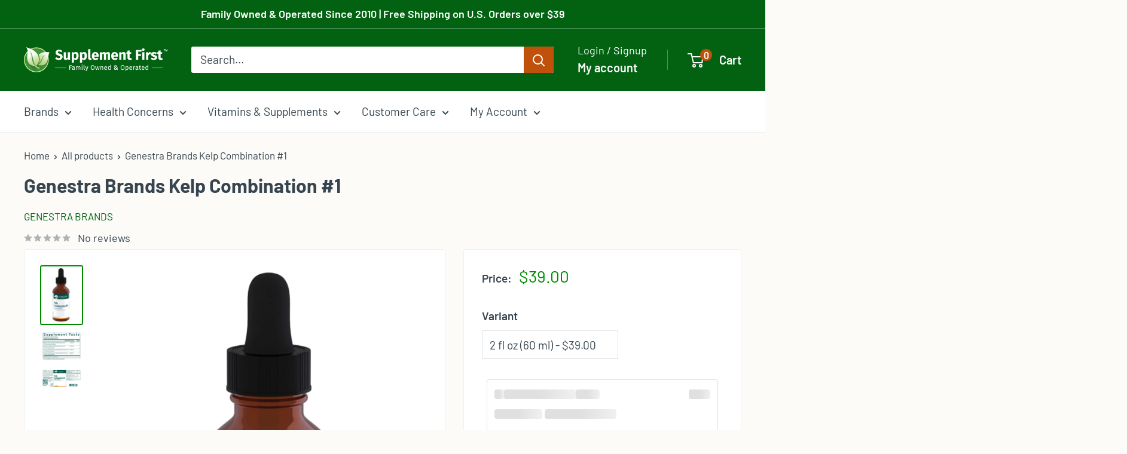

--- FILE ---
content_type: text/html; charset=utf-8
request_url: https://supplementfirst.com/products/genestra-brands-kelp-combination-1
body_size: 103958
content:
<!doctype html>

<html class="no-js" lang="en">
  <head>
<script type="application/vnd.locksmith+json" data-locksmith>{"version":"v254","locked":false,"initialized":true,"scope":"product","access_granted":true,"access_denied":false,"requires_customer":false,"manual_lock":false,"remote_lock":false,"has_timeout":false,"remote_rendered":null,"hide_resource":false,"hide_links_to_resource":false,"transparent":true,"locks":{"all":[],"opened":[]},"keys":[],"keys_signature":"1e3b4ad2d155af7f6b993f33cee35a27bc5256ff3573361eb0e148668613eed3","state":{"template":"product.no-price-on-loop-widget","theme":148925644991,"product":"genestra-brands-kelp-combination-1","collection":null,"page":null,"blog":null,"article":null,"app":null},"now":1769602103,"path":"\/products\/genestra-brands-kelp-combination-1","locale_root_url":"\/","canonical_url":"https:\/\/supplementfirst.com\/products\/genestra-brands-kelp-combination-1","customer_id":null,"customer_id_signature":"1e3b4ad2d155af7f6b993f33cee35a27bc5256ff3573361eb0e148668613eed3","cart":null}</script><script data-locksmith>!function(){undefined;!function(){var s=window.Locksmith={},e=document.querySelector('script[type="application/vnd.locksmith+json"]'),n=e&&e.innerHTML;if(s.state={},s.util={},s.loading=!1,n)try{s.state=JSON.parse(n)}catch(d){}if(document.addEventListener&&document.querySelector){var o,i,a,t=[76,79,67,75,83,77,73,84,72,49,49],c=function(){i=t.slice(0)},l="style",r=function(e){e&&27!==e.keyCode&&"click"!==e.type||(document.removeEventListener("keydown",r),document.removeEventListener("click",r),o&&document.body.removeChild(o),o=null)};c(),document.addEventListener("keyup",function(e){if(e.keyCode===i[0]){if(clearTimeout(a),i.shift(),0<i.length)return void(a=setTimeout(c,1e3));c(),r(),(o=document.createElement("div"))[l].width="50%",o[l].maxWidth="1000px",o[l].height="85%",o[l].border="1px rgba(0, 0, 0, 0.2) solid",o[l].background="rgba(255, 255, 255, 0.99)",o[l].borderRadius="4px",o[l].position="fixed",o[l].top="50%",o[l].left="50%",o[l].transform="translateY(-50%) translateX(-50%)",o[l].boxShadow="0 2px 5px rgba(0, 0, 0, 0.3), 0 0 100vh 100vw rgba(0, 0, 0, 0.5)",o[l].zIndex="2147483645";var t=document.createElement("textarea");t.value=JSON.stringify(JSON.parse(n),null,2),t[l].border="none",t[l].display="block",t[l].boxSizing="border-box",t[l].width="100%",t[l].height="100%",t[l].background="transparent",t[l].padding="22px",t[l].fontFamily="monospace",t[l].fontSize="14px",t[l].color="#333",t[l].resize="none",t[l].outline="none",t.readOnly=!0,o.appendChild(t),document.body.appendChild(o),t.addEventListener("click",function(e){e.stopImmediatePropagation()}),t.select(),document.addEventListener("keydown",r),document.addEventListener("click",r)}})}s.isEmbedded=-1!==window.location.search.indexOf("_ab=0&_fd=0&_sc=1"),s.path=s.state.path||window.location.pathname,s.basePath=s.state.locale_root_url.concat("/apps/locksmith").replace(/^\/\//,"/"),s.reloading=!1,s.util.console=window.console||{log:function(){},error:function(){}},s.util.makeUrl=function(e,t){var n,o=s.basePath+e,i=[],a=s.cache();for(n in a)i.push(n+"="+encodeURIComponent(a[n]));for(n in t)i.push(n+"="+encodeURIComponent(t[n]));return s.state.customer_id&&(i.push("customer_id="+encodeURIComponent(s.state.customer_id)),i.push("customer_id_signature="+encodeURIComponent(s.state.customer_id_signature))),o+=(-1===o.indexOf("?")?"?":"&")+i.join("&")},s._initializeCallbacks=[],s.on=function(e,t){if("initialize"!==e)throw'Locksmith.on() currently only supports the "initialize" event';s._initializeCallbacks.push(t)},s.initializeSession=function(e){if(!s.isEmbedded){var t=!1,n=!0,o=!0;(e=e||{}).silent&&(o=n=!(t=!0)),s.ping({silent:t,spinner:n,reload:o,callback:function(){s._initializeCallbacks.forEach(function(e){e()})}})}},s.cache=function(e){var t={};try{var n=function i(e){return(document.cookie.match("(^|; )"+e+"=([^;]*)")||0)[2]};t=JSON.parse(decodeURIComponent(n("locksmith-params")||"{}"))}catch(d){}if(e){for(var o in e)t[o]=e[o];document.cookie="locksmith-params=; expires=Thu, 01 Jan 1970 00:00:00 GMT; path=/",document.cookie="locksmith-params="+encodeURIComponent(JSON.stringify(t))+"; path=/"}return t},s.cache.cart=s.state.cart,s.cache.cartLastSaved=null,s.params=s.cache(),s.util.reload=function(){s.reloading=!0;try{window.location.href=window.location.href.replace(/#.*/,"")}catch(d){s.util.console.error("Preferred reload method failed",d),window.location.reload()}},s.cache.saveCart=function(e){if(!s.cache.cart||s.cache.cart===s.cache.cartLastSaved)return e?e():null;var t=s.cache.cartLastSaved;s.cache.cartLastSaved=s.cache.cart,fetch("/cart/update.js",{method:"POST",headers:{"Content-Type":"application/json",Accept:"application/json"},body:JSON.stringify({attributes:{locksmith:s.cache.cart}})}).then(function(e){if(!e.ok)throw new Error("Cart update failed: "+e.status);return e.json()}).then(function(){e&&e()})["catch"](function(e){if(s.cache.cartLastSaved=t,!s.reloading)throw e})},s.util.spinnerHTML='<style>body{background:#FFF}@keyframes spin{from{transform:rotate(0deg)}to{transform:rotate(360deg)}}#loading{display:flex;width:100%;height:50vh;color:#777;align-items:center;justify-content:center}#loading .spinner{display:block;animation:spin 600ms linear infinite;position:relative;width:50px;height:50px}#loading .spinner-ring{stroke:currentColor;stroke-dasharray:100%;stroke-width:2px;stroke-linecap:round;fill:none}</style><div id="loading"><div class="spinner"><svg width="100%" height="100%"><svg preserveAspectRatio="xMinYMin"><circle class="spinner-ring" cx="50%" cy="50%" r="45%"></circle></svg></svg></div></div>',s.util.clobberBody=function(e){document.body.innerHTML=e},s.util.clobberDocument=function(e){e.responseText&&(e=e.responseText),document.documentElement&&document.removeChild(document.documentElement);var t=document.open("text/html","replace");t.writeln(e),t.close(),setTimeout(function(){var e=t.querySelector("[autofocus]");e&&e.focus()},100)},s.util.serializeForm=function(e){if(e&&"FORM"===e.nodeName){var t,n,o={};for(t=e.elements.length-1;0<=t;t-=1)if(""!==e.elements[t].name)switch(e.elements[t].nodeName){case"INPUT":switch(e.elements[t].type){default:case"text":case"hidden":case"password":case"button":case"reset":case"submit":o[e.elements[t].name]=e.elements[t].value;break;case"checkbox":case"radio":e.elements[t].checked&&(o[e.elements[t].name]=e.elements[t].value);break;case"file":}break;case"TEXTAREA":o[e.elements[t].name]=e.elements[t].value;break;case"SELECT":switch(e.elements[t].type){case"select-one":o[e.elements[t].name]=e.elements[t].value;break;case"select-multiple":for(n=e.elements[t].options.length-1;0<=n;n-=1)e.elements[t].options[n].selected&&(o[e.elements[t].name]=e.elements[t].options[n].value)}break;case"BUTTON":switch(e.elements[t].type){case"reset":case"submit":case"button":o[e.elements[t].name]=e.elements[t].value}}return o}},s.util.on=function(e,a,s,t){t=t||document;var c="locksmith-"+e+a,n=function(e){var t=e.target,n=e.target.parentElement,o=t&&t.className&&(t.className.baseVal||t.className)||"",i=n&&n.className&&(n.className.baseVal||n.className)||"";("string"==typeof o&&-1!==o.split(/\s+/).indexOf(a)||"string"==typeof i&&-1!==i.split(/\s+/).indexOf(a))&&!e[c]&&(e[c]=!0,s(e))};t.attachEvent?t.attachEvent(e,n):t.addEventListener(e,n,!1)},s.util.enableActions=function(e){s.util.on("click","locksmith-action",function(e){e.preventDefault();var t=e.target;t.dataset.confirmWith&&!confirm(t.dataset.confirmWith)||(t.disabled=!0,t.innerText=t.dataset.disableWith,s.post("/action",t.dataset.locksmithParams,{spinner:!1,type:"text",success:function(e){(e=JSON.parse(e.responseText)).message&&alert(e.message),s.util.reload()}}))},e)},s.util.inject=function(e,t){var n=["data","locksmith","append"];if(-1!==t.indexOf(n.join("-"))){var o=document.createElement("div");o.innerHTML=t,e.appendChild(o)}else e.innerHTML=t;var i,a,s=e.querySelectorAll("script");for(a=0;a<s.length;++a){i=s[a];var c=document.createElement("script");if(i.type&&(c.type=i.type),i.src)c.src=i.src;else{var l=document.createTextNode(i.innerHTML);c.appendChild(l)}e.appendChild(c)}var r=e.querySelector("[autofocus]");r&&r.focus()},s.post=function(e,t,n){!1!==(n=n||{}).spinner&&s.util.clobberBody(s.util.spinnerHTML);var o={};n.container===document?(o.layout=1,n.success=function(e){s.util.clobberDocument(e)}):n.container&&(o.layout=0,n.success=function(e){var t=document.getElementById(n.container);s.util.inject(t,e),t.id===t.firstChild.id&&t.parentElement.replaceChild(t.firstChild,t)}),n.form_type&&(t.form_type=n.form_type),n.include_layout_classes!==undefined&&(t.include_layout_classes=n.include_layout_classes),n.lock_id!==undefined&&(t.lock_id=n.lock_id),s.loading=!0;var i=s.util.makeUrl(e,o),a="json"===n.type||"text"===n.type;fetch(i,{method:"POST",headers:{"Content-Type":"application/json",Accept:a?"application/json":"text/html"},body:JSON.stringify(t)}).then(function(e){if(!e.ok)throw new Error("Request failed: "+e.status);return e.text()}).then(function(e){var t=n.success||s.util.clobberDocument;t(a?{responseText:e}:e)})["catch"](function(e){if(!s.reloading)if("dashboard.weglot.com"!==window.location.host){if(!n.silent)throw alert("Something went wrong! Please refresh and try again."),e;console.error(e)}else console.error(e)})["finally"](function(){s.loading=!1})},s.postResource=function(e,t){e.path=s.path,e.search=window.location.search,e.state=s.state,e.passcode&&(e.passcode=e.passcode.trim()),e.email&&(e.email=e.email.trim()),e.state.cart=s.cache.cart,e.locksmith_json=s.jsonTag,e.locksmith_json_signature=s.jsonTagSignature,s.post("/resource",e,t)},s.ping=function(e){if(!s.isEmbedded){e=e||{};s.post("/ping",{path:s.path,search:window.location.search,state:s.state},{spinner:!!e.spinner,silent:"undefined"==typeof e.silent||e.silent,type:"text",success:function(e){e&&e.responseText?(e=JSON.parse(e.responseText)).messages&&0<e.messages.length&&s.showMessages(e.messages):console.error("[Locksmith] Invalid result in ping callback:",e)}})}},s.timeoutMonitor=function(){var e=s.cache.cart;s.ping({callback:function(){e!==s.cache.cart||setTimeout(function(){s.timeoutMonitor()},6e4)}})},s.showMessages=function(e){var t=document.createElement("div");t.style.position="fixed",t.style.left=0,t.style.right=0,t.style.bottom="-50px",t.style.opacity=0,t.style.background="#191919",t.style.color="#ddd",t.style.transition="bottom 0.2s, opacity 0.2s",t.style.zIndex=999999,t.innerHTML="        <style>          .locksmith-ab .locksmith-b { display: none; }          .locksmith-ab.toggled .locksmith-b { display: flex; }          .locksmith-ab.toggled .locksmith-a { display: none; }          .locksmith-flex { display: flex; flex-wrap: wrap; justify-content: space-between; align-items: center; padding: 10px 20px; }          .locksmith-message + .locksmith-message { border-top: 1px #555 solid; }          .locksmith-message a { color: inherit; font-weight: bold; }          .locksmith-message a:hover { color: inherit; opacity: 0.8; }          a.locksmith-ab-toggle { font-weight: inherit; text-decoration: underline; }          .locksmith-text { flex-grow: 1; }          .locksmith-cta { flex-grow: 0; text-align: right; }          .locksmith-cta button { transform: scale(0.8); transform-origin: left; }          .locksmith-cta > * { display: block; }          .locksmith-cta > * + * { margin-top: 10px; }          .locksmith-message a.locksmith-close { flex-grow: 0; text-decoration: none; margin-left: 15px; font-size: 30px; font-family: monospace; display: block; padding: 2px 10px; }                    @media screen and (max-width: 600px) {            .locksmith-wide-only { display: none !important; }            .locksmith-flex { padding: 0 15px; }            .locksmith-flex > * { margin-top: 5px; margin-bottom: 5px; }            .locksmith-cta { text-align: left; }          }                    @media screen and (min-width: 601px) {            .locksmith-narrow-only { display: none !important; }          }        </style>      "+e.map(function(e){return'<div class="locksmith-message">'+e+"</div>"}).join(""),document.body.appendChild(t),document.body.style.position="relative",document.body.parentElement.style.paddingBottom=t.offsetHeight+"px",setTimeout(function(){t.style.bottom=0,t.style.opacity=1},50),s.util.on("click","locksmith-ab-toggle",function(e){e.preventDefault();for(var t=e.target.parentElement;-1===t.className.split(" ").indexOf("locksmith-ab");)t=t.parentElement;-1!==t.className.split(" ").indexOf("toggled")?t.className=t.className.replace("toggled",""):t.className=t.className+" toggled"}),s.util.enableActions(t)}}()}();</script>
      <script data-locksmith>Locksmith.cache.cart=null</script>

  <script data-locksmith>Locksmith.jsonTag="{\"version\":\"v254\",\"locked\":false,\"initialized\":true,\"scope\":\"product\",\"access_granted\":true,\"access_denied\":false,\"requires_customer\":false,\"manual_lock\":false,\"remote_lock\":false,\"has_timeout\":false,\"remote_rendered\":null,\"hide_resource\":false,\"hide_links_to_resource\":false,\"transparent\":true,\"locks\":{\"all\":[],\"opened\":[]},\"keys\":[],\"keys_signature\":\"1e3b4ad2d155af7f6b993f33cee35a27bc5256ff3573361eb0e148668613eed3\",\"state\":{\"template\":\"product.no-price-on-loop-widget\",\"theme\":148925644991,\"product\":\"genestra-brands-kelp-combination-1\",\"collection\":null,\"page\":null,\"blog\":null,\"article\":null,\"app\":null},\"now\":1769602103,\"path\":\"\\\/products\\\/genestra-brands-kelp-combination-1\",\"locale_root_url\":\"\\\/\",\"canonical_url\":\"https:\\\/\\\/supplementfirst.com\\\/products\\\/genestra-brands-kelp-combination-1\",\"customer_id\":null,\"customer_id_signature\":\"1e3b4ad2d155af7f6b993f33cee35a27bc5256ff3573361eb0e148668613eed3\",\"cart\":null}";Locksmith.jsonTagSignature="08874e89bc7d1929ab4ccd01edd972967d71e32b2d227043e5449bb437056502"</script>
<!-- Google Tag Manager -->
<script>(function(w,d,s,l,i){w[l]=w[l]||[];w[l].push({'gtm.start':
new Date().getTime(),event:'gtm.js'});var f=d.getElementsByTagName(s)[0],
j=d.createElement(s),dl=l!='dataLayer'?'&l='+l:'';j.async=true;j.src=
'https://www.googletagmanager.com/gtm.js?id='+i+dl;f.parentNode.insertBefore(j,f);
})(window,document,'script','dataLayer','GTM-P5VMM46');</script>
<!-- End Google Tag Manager -->

<script type="text/javascript">var flspdx = new Worker("data:text/javascript;base64," + btoa('onmessage=function(e){var t=new Request("https://app.flash-speed.com/static/worker-min.js?shop=supplement-first.myshopify.com",{redirect:"follow"});fetch(t).then(e=>e.text()).then(e=>{postMessage(e)})};'));flspdx.onmessage = function (t) {var e = document.createElement("script");e.type = "text/javascript", e.textContent = t.data, document.head.appendChild(e)}, flspdx.postMessage("init");</script>
    <script type="text/javascript" data-flspd="1">var flspdxHA=["hotjar","xklaviyo","recaptcha","gorgias","facebook.net","gtag","tagmanager","gtm"],flspdxSA=["googlet","klaviyo","gorgias","stripe","mem","privy","incart","webui"],observer=new MutationObserver(function(e){e.forEach(function(e){e.addedNodes.forEach(function(e){if("SCRIPT"===e.tagName&&1===e.nodeType)if(e.innerHTML.includes("asyncLoad")||"analytics"===e.className)e.type="text/flspdscript";else{for(var t=0;t<flspdxSA.length;t++)if(e.src.includes(flspdxSA[t]))return void(e.type="text/flspdscript");for(var r=0;r<flspdxHA.length;r++)if(e.innerHTML.includes(flspdxHA[r]))return void(e.type="text/flspdscript")}})})}),ua=navigator.userAgent.toLowerCase();ua.match(new RegExp("chrome|firefox"))&&-1===window.location.href.indexOf("no-optimization")&&observer.observe(document.documentElement,{childList:!0,subtree:!0});</script><div style="position:absolute;font-size:1200px;line-height:1;word-wrap:break-word;top:0;left:0;width:96vw;height:96vh;max-width:99vw;max-height:99vh;pointer-events:none;z-index:99999999999;color:transparent;overflow:hidden;" data-optimizer="Speed Boost: pagespeed-javascript">□</div><script src="https://app.flash-speed.com/static/increase-pagespeed-min.js?shop=supplement-first.myshopify.com"></script><script type="text/javascript" src="https://edge.personalizer.io/storefront/2.0.0/js/shopify/storefront.min.js?key=zeldf-q1ct2ly2a8q2jwy5rhh-hr9o2&shop=supplement-first.myshopify.com"></script>
<script>
window.LimeSpot = window.LimeSpot === undefined ? {} : LimeSpot;
LimeSpot.PageInfo = { Type: "Product", Template: "product.no-price-on-loop-widget", ReferenceIdentifier: "508225716290" };

LimeSpot.StoreInfo = { Theme: "Warehouse 4.3 5-23-25 - ATC Button Fix" };


LimeSpot.CartItems = [];
</script>


<style data-owner="LimeSpot" data-type="cloak">#shopify-section-template--15601676615871__1636169489f1a34699 > section > div > div > div:nth-child(2) > div:not(.ls-loaded) {opacity:0;}#shopify-section-template--15601676615871__1636169489f1a34699 > section > div > div > div:nth-child(3) > div:not(.ls-loaded) {opacity:0;}</style><script>setTimeout(() => document.querySelectorAll('[data-owner="LimeSpot"][data-type="cloak"]').forEach((s) => s.remove()), 2000);</script>

<script 
        id="script_tag_id"
        data-last-check-status-key="_prevCheckIsOk"
        data-last-check-timestamp-key="_prevCheckTimestamp"
        data-refresh-interval-ms="120000"
        data-script-src="https://d2fj3s7h83rb61.cloudfront.net/Gwv3Y8nKVe/bin"
        data-app-info="1-1--1.13.0"
        data-app-platform="1"
        data-app-type="1"
        data-app-version="1.13.0">
    (function () {
        var currentScript = document.currentScript;
        var currentScriptDataset = currentScript.dataset;
        var lastCheckStatusKey = currentScriptDataset.lastCheckStatusKey;
        var lastCheckTimestampKey = currentScriptDataset.lastCheckTimestampKey;
        var refreshIntervalMs = parseInt(currentScriptDataset.refreshIntervalMs, 10);
        var scriptSrc = currentScriptDataset.scriptSrc;

        if (lastCheckStatusKey && lastCheckTimestampKey && refreshIntervalMs && scriptSrc && !isNaN(refreshIntervalMs)) {
            if (localStorage.getItem(lastCheckStatusKey) === null) {
                localStorage.setItem(lastCheckStatusKey, String(false));
            }
            
            if (localStorage.getItem(lastCheckTimestampKey) === null){
                localStorage.setItem(lastCheckTimestampKey, String(0));
            }

            var locationHref = document.location.href;
            var now = Date.now();
            var lastCheckStatus = String(localStorage.getItem(lastCheckStatusKey)).toLowerCase() === 'true';
            var lastCheckTimestamp = parseInt(localStorage.getItem(lastCheckTimestampKey), 10);

            if (!isNaN(lastCheckTimestamp)) {
                var needRefreshByInterval = now - lastCheckTimestamp > refreshIntervalMs;

                if (needRefreshByInterval || lastCheckStatus) {
                    var LOAD = 'load';
                    var ERROR = 'error';
                    var script = document.createElement('script');

                    function scriptEventHandler(evt) {
                        var target = evt.target;
                        var evtType = evt.type;

                        var currentCheckStatus = false;
                        var currentCheckTimestamp = Date.now();

                        if (evtType === LOAD) {
                            currentCheckStatus = true;
                        }

                        localStorage.setItem(lastCheckStatusKey, String(currentCheckStatus));
                        localStorage.setItem(lastCheckTimestampKey, String(currentCheckTimestamp));

                        target.removeEventListener(LOAD, scriptEventHandler);
                        target.removeEventListener(ERROR, scriptEventHandler);
                    }

                    if (!locationHref.match(/(\/checkouts\/|\/thank_you)/gi)) {
                        script.defer = true;
                    }

                    script.addEventListener(LOAD, scriptEventHandler);
                    script.addEventListener(ERROR, scriptEventHandler);

                    script.src = scriptSrc;

                    document.head.insertBefore(script, currentScript);
                }
            }
        } else {
            console.error('wrapper is not right configured');
        }
    })();
</script>
    <meta charset="utf-8">
    <!-- Do not disable zooming and scaling as required for Accessibility (scale max adjusted to 5.0 and user-scalable enabled)-->
    <meta name="viewport" content="width=device-width, initial-scale=1.0, height=device-height, minimum-scale=1.0, maximum-scale=5.0, user-scalable=yes">
    <meta name="theme-color" content="#008a00">

    <title>Genestra Brands Kelp Combination #1</title><meta name="description" content="Promotes Digestive Comfort*">

  <link rel="canonical" href="https://supplementfirst.com/products/genestra-brands-kelp-combination-1">

<link rel="shortcut icon" href="//supplementfirst.com/cdn/shop/files/SF-Leaf_icon_234fd6a3-dac0-4a90-bb9c-10c8e5e7051f_96x96.jpg?v=1613545798" type="image/png"><meta name="google-site-verification" content="Yt4rybGfOULyt-xWF5zsfqGfqZSSTU_EXC87WApLoLY" /><link rel="preload" as="style" href="//supplementfirst.com/cdn/shop/t/68/assets/theme.css?v=99698443278658495191768848148">
    <link rel="preload" as="script" href="//supplementfirst.com/cdn/shop/t/68/assets/theme.js?v=7531653026360774891768836909">
    <link rel="preconnect" href="https://cdn.shopify.com">
    <link rel="preconnect" href="https://fonts.shopifycdn.com">
    <link rel="dns-prefetch" href="https://productreviews.shopifycdn.com">
    <link rel="dns-prefetch" href="https://ajax.googleapis.com">
    <link rel="dns-prefetch" href="https://maps.googleapis.com">
    <link rel="dns-prefetch" href="https://maps.gstatic.com">

    <meta property="og:type" content="product">
<meta property="og:title" content="Genestra Brands Kelp Combination #1">
<meta property="og:image" content="http://supplementfirst.com/cdn/shop/files/Genestra_Brands_Kelp_Combination_1_Full.jpg?v=1700145594">
<meta property="og:image:secure_url" content="https://supplementfirst.com/cdn/shop/files/Genestra_Brands_Kelp_Combination_1_Full.jpg?v=1700145594">
<meta property="og:image:width" content="2500">
    <meta property="og:image:height" content="3600"><meta property="product:price:amount" content="39.00">
  <meta property="product:price:currency" content="USD"><meta property="og:description" content="Promotes Digestive Comfort*">
<meta property="og:url" content="https://supplementfirst.com/products/genestra-brands-kelp-combination-1">
<meta property="og:site_name" content="Supplement First"><meta name="twitter:card" content="summary"><meta name="twitter:title" content="Genestra Brands Kelp Combination #1">
<meta name="twitter:description" content="Genestra Brands Kelp Combination #1 is a multi-herbal combination, traditionally used in Herbal Medicine to help promote digestive comfort. Ideal for vegans, convenient liquid format. Supplement Facts Serving Size: 15 Drops Amount Per Serving %DV Kelpware(Fucus vesiculosus) Thallus Extract (1:4) 178.13 mg Dried Equivalent 0.713 ml * Skullcap(Scutellaria lateriflora) Herb Extract (1:4) 5.6 mg Dried Equivalent 0.023 ml * American Ginseng(Panax quinquefolius) Root Extract (1:4) 1.8 mg Dried Equivalent 0.008 ml * Eleuthero(Eleutherococcus senticosus) Root Extract (1:4) 1.8 mg Dried Equivalent 0.008 ml * *Daily Value (DV) not established Other Ingredients: Purified water, ethanol (grain) Recommended Dose: Take 15 drops 2 to 5 times daily, 30 minutes before meals or as recommended by your health professional. Warning: If you are pregnant or lactating or if you have hyperthyroidism, cardiac problems or high blood pressure, do not use. If you have">
<meta name="twitter:image" content="https://supplementfirst.com/cdn/shop/files/Genestra_Brands_Kelp_Combination_1_Full_600x600_crop_center.jpg?v=1700145594">

    <link rel="preload" href="//supplementfirst.com/cdn/fonts/barlow/barlow_n7.691d1d11f150e857dcbc1c10ef03d825bc378d81.woff2" as="font" type="font/woff2" crossorigin><link rel="preload" href="//supplementfirst.com/cdn/fonts/barlow/barlow_n4.038c60d7ea9ddb238b2f64ba6f463ba6c0b5e5ad.woff2" as="font" type="font/woff2" crossorigin><style>
  @font-face {
  font-family: Barlow;
  font-weight: 700;
  font-style: normal;
  font-display: swap;
  src: url("//supplementfirst.com/cdn/fonts/barlow/barlow_n7.691d1d11f150e857dcbc1c10ef03d825bc378d81.woff2") format("woff2"),
       url("//supplementfirst.com/cdn/fonts/barlow/barlow_n7.4fdbb1cb7da0e2c2f88492243ffa2b4f91924840.woff") format("woff");
}

  @font-face {
  font-family: Barlow;
  font-weight: 400;
  font-style: normal;
  font-display: swap;
  src: url("//supplementfirst.com/cdn/fonts/barlow/barlow_n4.038c60d7ea9ddb238b2f64ba6f463ba6c0b5e5ad.woff2") format("woff2"),
       url("//supplementfirst.com/cdn/fonts/barlow/barlow_n4.074a9f2b990b38aec7d56c68211821e455b6d075.woff") format("woff");
}

@font-face {
  font-family: Barlow;
  font-weight: 600;
  font-style: normal;
  font-display: swap;
  src: url("//supplementfirst.com/cdn/fonts/barlow/barlow_n6.329f582a81f63f125e63c20a5a80ae9477df68e1.woff2") format("woff2"),
       url("//supplementfirst.com/cdn/fonts/barlow/barlow_n6.0163402e36247bcb8b02716880d0b39568412e9e.woff") format("woff");
}

@font-face {
  font-family: Barlow;
  font-weight: 700;
  font-style: italic;
  font-display: swap;
  src: url("//supplementfirst.com/cdn/fonts/barlow/barlow_i7.50e19d6cc2ba5146fa437a5a7443c76d5d730103.woff2") format("woff2"),
       url("//supplementfirst.com/cdn/fonts/barlow/barlow_i7.47e9f98f1b094d912e6fd631cc3fe93d9f40964f.woff") format("woff");
}


  @font-face {
  font-family: Barlow;
  font-weight: 700;
  font-style: normal;
  font-display: swap;
  src: url("//supplementfirst.com/cdn/fonts/barlow/barlow_n7.691d1d11f150e857dcbc1c10ef03d825bc378d81.woff2") format("woff2"),
       url("//supplementfirst.com/cdn/fonts/barlow/barlow_n7.4fdbb1cb7da0e2c2f88492243ffa2b4f91924840.woff") format("woff");
}

  @font-face {
  font-family: Barlow;
  font-weight: 400;
  font-style: italic;
  font-display: swap;
  src: url("//supplementfirst.com/cdn/fonts/barlow/barlow_i4.8c59b6445f83f078b3520bad98b24d859431b377.woff2") format("woff2"),
       url("//supplementfirst.com/cdn/fonts/barlow/barlow_i4.bf7e6d69237bd02188410034976892368fd014c0.woff") format("woff");
}

  @font-face {
  font-family: Barlow;
  font-weight: 700;
  font-style: italic;
  font-display: swap;
  src: url("//supplementfirst.com/cdn/fonts/barlow/barlow_i7.50e19d6cc2ba5146fa437a5a7443c76d5d730103.woff2") format("woff2"),
       url("//supplementfirst.com/cdn/fonts/barlow/barlow_i7.47e9f98f1b094d912e6fd631cc3fe93d9f40964f.woff") format("woff");
}


  :root {
    --default-text-font-size : 15px;
    --base-text-font-size    : 19px;
    --heading-font-family    : Barlow, sans-serif;
    --heading-font-weight    : 700;
    --heading-font-style     : normal;
    --text-font-family       : Barlow, sans-serif;
    --text-font-weight       : 400;
    --text-font-style        : normal;
    --text-font-bolder-weight: 600;
    --text-link-decoration   : underline;

    --text-color               : #36454f;
    --text-color-rgb           : 54, 69, 79;
    --heading-color            : #36454f;
    --border-color             : #eceff1;
    --border-color-rgb         : 236, 239, 241;
    --form-border-color        : #dde3e6;
    --accent-color             : #008a00;
    --accent-color-rgb         : 0, 138, 0;
    --link-color               : #c0510b;
    --link-color-hover         : #783207;
    --background               : #fcfbf8;
    --secondary-background     : #ffffff;
    --secondary-background-rgb : 255, 255, 255;
    --accent-background        : rgba(0, 138, 0, 0.08);

    --input-background: #ffffff;

    --error-color       : #c10000;
    --error-background  : rgba(193, 0, 0, 0.07);
    --success-color     : #026211;
    --success-background: rgba(2, 98, 17, 0.11);

    --primary-button-background      : #c0510b;
    --primary-button-background-rgb  : 192, 81, 11;
    --primary-button-text-color      : #fefefe;
    --secondary-button-background    : #ffffff;
    --secondary-button-background-rgb: 255, 255, 255;
    --secondary-button-text-color    : #c0510b;

    --header-background      : #026211;
    --header-text-color      : #fefefe;
    --header-light-text-color: #fefefe;
    --header-border-color    : rgba(254, 254, 254, 0.3);
    --header-accent-color    : #c0510b;

    --footer-background-color:    #f5f5dc;
    --footer-heading-text-color:  #36454f;
    --footer-body-text-color:     #36454f;
    --footer-body-text-color-rgb: 54, 69, 79;
    --footer-accent-color:        #c0510b;
    --footer-accent-color-rgb:    192, 81, 11;
    --footer-border:              none;
    
    --flickity-arrow-color: #b1bec6;--product-on-sale-accent           : #800020;
    --product-on-sale-accent-rgb       : 128, 0, 32;
    --product-on-sale-color            : #ffffff;
    --product-in-stock-color           : #008a00;
    --product-low-stock-color          : #800020;
    --product-sold-out-color           : #686868;
    --product-custom-label-1-background: #008a00;
    --product-custom-label-1-color     : #ffffff;
    --product-custom-label-2-background: #00a500;
    --product-custom-label-2-color     : #ffffff;
    --product-review-star-color        : #daa520;

    --mobile-container-gutter : 20px;
    --desktop-container-gutter: 40px;

    /* Shopify related variables */
    --payment-terms-background-color: #fcfbf8;
  }
</style>

<script>
  // IE11 does not have support for CSS variables, so we have to polyfill them
  if (!(((window || {}).CSS || {}).supports && window.CSS.supports('(--a: 0)'))) {
    const script = document.createElement('script');
    script.type = 'text/javascript';
    script.src = 'https://cdn.jsdelivr.net/npm/css-vars-ponyfill@2';
    script.onload = function() {
      cssVars({});
    };

    document.getElementsByTagName('head')[0].appendChild(script);
  }
</script>



<script>window.performance && window.performance.mark && window.performance.mark('shopify.content_for_header.start');</script><meta id="shopify-digital-wallet" name="shopify-digital-wallet" content="/195559490/digital_wallets/dialog">
<link rel="alternate" type="application/json+oembed" href="https://supplementfirst.com/products/genestra-brands-kelp-combination-1.oembed">
<script async="async" src="/checkouts/internal/preloads.js?locale=en-US"></script>
<script id="shopify-features" type="application/json">{"accessToken":"75c591b913d5173e6e87867bc4e9a751","betas":["rich-media-storefront-analytics"],"domain":"supplementfirst.com","predictiveSearch":true,"shopId":195559490,"locale":"en"}</script>
<script>var Shopify = Shopify || {};
Shopify.shop = "supplement-first.myshopify.com";
Shopify.locale = "en";
Shopify.currency = {"active":"USD","rate":"1.0"};
Shopify.country = "US";
Shopify.theme = {"name":"Warehouse 4.3 5-23-25 - ATC Button Fix","id":148925644991,"schema_name":"Warehouse","schema_version":"4.3.0","theme_store_id":871,"role":"main"};
Shopify.theme.handle = "null";
Shopify.theme.style = {"id":null,"handle":null};
Shopify.cdnHost = "supplementfirst.com/cdn";
Shopify.routes = Shopify.routes || {};
Shopify.routes.root = "/";</script>
<script type="module">!function(o){(o.Shopify=o.Shopify||{}).modules=!0}(window);</script>
<script>!function(o){function n(){var o=[];function n(){o.push(Array.prototype.slice.apply(arguments))}return n.q=o,n}var t=o.Shopify=o.Shopify||{};t.loadFeatures=n(),t.autoloadFeatures=n()}(window);</script>
<script id="shop-js-analytics" type="application/json">{"pageType":"product"}</script>
<script defer="defer" async type="module" src="//supplementfirst.com/cdn/shopifycloud/shop-js/modules/v2/client.init-shop-cart-sync_WVOgQShq.en.esm.js"></script>
<script defer="defer" async type="module" src="//supplementfirst.com/cdn/shopifycloud/shop-js/modules/v2/chunk.common_C_13GLB1.esm.js"></script>
<script defer="defer" async type="module" src="//supplementfirst.com/cdn/shopifycloud/shop-js/modules/v2/chunk.modal_CLfMGd0m.esm.js"></script>
<script type="module">
  await import("//supplementfirst.com/cdn/shopifycloud/shop-js/modules/v2/client.init-shop-cart-sync_WVOgQShq.en.esm.js");
await import("//supplementfirst.com/cdn/shopifycloud/shop-js/modules/v2/chunk.common_C_13GLB1.esm.js");
await import("//supplementfirst.com/cdn/shopifycloud/shop-js/modules/v2/chunk.modal_CLfMGd0m.esm.js");

  window.Shopify.SignInWithShop?.initShopCartSync?.({"fedCMEnabled":true,"windoidEnabled":true});

</script>
<script>(function() {
  var isLoaded = false;
  function asyncLoad() {
    if (isLoaded) return;
    isLoaded = true;
    var urls = ["https:\/\/static.rechargecdn.com\/assets\/js\/widget.min.js?shop=supplement-first.myshopify.com","https:\/\/edt.uppercommerce.com\/js\/estimate.js?v=1706109970\u0026shop=supplement-first.myshopify.com","https:\/\/tools.luckyorange.com\/core\/lo.js?site-id=68506fe0\u0026shop=supplement-first.myshopify.com","\/\/backinstock.useamp.com\/widget\/22888_1767155002.js?category=bis\u0026v=6\u0026shop=supplement-first.myshopify.com","https:\/\/edge.personalizer.io\/storefront\/2.0.0\/js\/shopify\/storefront.min.js?key=zeldf-q1ct2ly2a8q2jwy5rhh-hr9o2\u0026shop=supplement-first.myshopify.com"];
    for (var i = 0; i < urls.length; i++) {
      var s = document.createElement('script');
      s.type = 'text/javascript';
      s.async = true;
      s.src = urls[i];
      var x = document.getElementsByTagName('script')[0];
      x.parentNode.insertBefore(s, x);
    }
  };
  if(window.attachEvent) {
    window.attachEvent('onload', asyncLoad);
  } else {
    window.addEventListener('load', asyncLoad, false);
  }
})();</script>
<script id="__st">var __st={"a":195559490,"offset":-18000,"reqid":"b66f72b5-e71a-43b4-94ff-035083a6645e-1769602103","pageurl":"supplementfirst.com\/products\/genestra-brands-kelp-combination-1","u":"cd251a1c2a83","p":"product","rtyp":"product","rid":508225716290};</script>
<script>window.ShopifyPaypalV4VisibilityTracking = true;</script>
<script id="captcha-bootstrap">!function(){'use strict';const t='contact',e='account',n='new_comment',o=[[t,t],['blogs',n],['comments',n],[t,'customer']],c=[[e,'customer_login'],[e,'guest_login'],[e,'recover_customer_password'],[e,'create_customer']],r=t=>t.map((([t,e])=>`form[action*='/${t}']:not([data-nocaptcha='true']) input[name='form_type'][value='${e}']`)).join(','),a=t=>()=>t?[...document.querySelectorAll(t)].map((t=>t.form)):[];function s(){const t=[...o],e=r(t);return a(e)}const i='password',u='form_key',d=['recaptcha-v3-token','g-recaptcha-response','h-captcha-response',i],f=()=>{try{return window.sessionStorage}catch{return}},m='__shopify_v',_=t=>t.elements[u];function p(t,e,n=!1){try{const o=window.sessionStorage,c=JSON.parse(o.getItem(e)),{data:r}=function(t){const{data:e,action:n}=t;return t[m]||n?{data:e,action:n}:{data:t,action:n}}(c);for(const[e,n]of Object.entries(r))t.elements[e]&&(t.elements[e].value=n);n&&o.removeItem(e)}catch(o){console.error('form repopulation failed',{error:o})}}const l='form_type',E='cptcha';function T(t){t.dataset[E]=!0}const w=window,h=w.document,L='Shopify',v='ce_forms',y='captcha';let A=!1;((t,e)=>{const n=(g='f06e6c50-85a8-45c8-87d0-21a2b65856fe',I='https://cdn.shopify.com/shopifycloud/storefront-forms-hcaptcha/ce_storefront_forms_captcha_hcaptcha.v1.5.2.iife.js',D={infoText:'Protected by hCaptcha',privacyText:'Privacy',termsText:'Terms'},(t,e,n)=>{const o=w[L][v],c=o.bindForm;if(c)return c(t,g,e,D).then(n);var r;o.q.push([[t,g,e,D],n]),r=I,A||(h.body.append(Object.assign(h.createElement('script'),{id:'captcha-provider',async:!0,src:r})),A=!0)});var g,I,D;w[L]=w[L]||{},w[L][v]=w[L][v]||{},w[L][v].q=[],w[L][y]=w[L][y]||{},w[L][y].protect=function(t,e){n(t,void 0,e),T(t)},Object.freeze(w[L][y]),function(t,e,n,w,h,L){const[v,y,A,g]=function(t,e,n){const i=e?o:[],u=t?c:[],d=[...i,...u],f=r(d),m=r(i),_=r(d.filter((([t,e])=>n.includes(e))));return[a(f),a(m),a(_),s()]}(w,h,L),I=t=>{const e=t.target;return e instanceof HTMLFormElement?e:e&&e.form},D=t=>v().includes(t);t.addEventListener('submit',(t=>{const e=I(t);if(!e)return;const n=D(e)&&!e.dataset.hcaptchaBound&&!e.dataset.recaptchaBound,o=_(e),c=g().includes(e)&&(!o||!o.value);(n||c)&&t.preventDefault(),c&&!n&&(function(t){try{if(!f())return;!function(t){const e=f();if(!e)return;const n=_(t);if(!n)return;const o=n.value;o&&e.removeItem(o)}(t);const e=Array.from(Array(32),(()=>Math.random().toString(36)[2])).join('');!function(t,e){_(t)||t.append(Object.assign(document.createElement('input'),{type:'hidden',name:u})),t.elements[u].value=e}(t,e),function(t,e){const n=f();if(!n)return;const o=[...t.querySelectorAll(`input[type='${i}']`)].map((({name:t})=>t)),c=[...d,...o],r={};for(const[a,s]of new FormData(t).entries())c.includes(a)||(r[a]=s);n.setItem(e,JSON.stringify({[m]:1,action:t.action,data:r}))}(t,e)}catch(e){console.error('failed to persist form',e)}}(e),e.submit())}));const S=(t,e)=>{t&&!t.dataset[E]&&(n(t,e.some((e=>e===t))),T(t))};for(const o of['focusin','change'])t.addEventListener(o,(t=>{const e=I(t);D(e)&&S(e,y())}));const B=e.get('form_key'),M=e.get(l),P=B&&M;t.addEventListener('DOMContentLoaded',(()=>{const t=y();if(P)for(const e of t)e.elements[l].value===M&&p(e,B);[...new Set([...A(),...v().filter((t=>'true'===t.dataset.shopifyCaptcha))])].forEach((e=>S(e,t)))}))}(h,new URLSearchParams(w.location.search),n,t,e,['guest_login'])})(!1,!0)}();</script>
<script integrity="sha256-4kQ18oKyAcykRKYeNunJcIwy7WH5gtpwJnB7kiuLZ1E=" data-source-attribution="shopify.loadfeatures" defer="defer" src="//supplementfirst.com/cdn/shopifycloud/storefront/assets/storefront/load_feature-a0a9edcb.js" crossorigin="anonymous"></script>
<script data-source-attribution="shopify.dynamic_checkout.dynamic.init">var Shopify=Shopify||{};Shopify.PaymentButton=Shopify.PaymentButton||{isStorefrontPortableWallets:!0,init:function(){window.Shopify.PaymentButton.init=function(){};var t=document.createElement("script");t.src="https://supplementfirst.com/cdn/shopifycloud/portable-wallets/latest/portable-wallets.en.js",t.type="module",document.head.appendChild(t)}};
</script>
<script data-source-attribution="shopify.dynamic_checkout.buyer_consent">
  function portableWalletsHideBuyerConsent(e){var t=document.getElementById("shopify-buyer-consent"),n=document.getElementById("shopify-subscription-policy-button");t&&n&&(t.classList.add("hidden"),t.setAttribute("aria-hidden","true"),n.removeEventListener("click",e))}function portableWalletsShowBuyerConsent(e){var t=document.getElementById("shopify-buyer-consent"),n=document.getElementById("shopify-subscription-policy-button");t&&n&&(t.classList.remove("hidden"),t.removeAttribute("aria-hidden"),n.addEventListener("click",e))}window.Shopify?.PaymentButton&&(window.Shopify.PaymentButton.hideBuyerConsent=portableWalletsHideBuyerConsent,window.Shopify.PaymentButton.showBuyerConsent=portableWalletsShowBuyerConsent);
</script>
<script data-source-attribution="shopify.dynamic_checkout.cart.bootstrap">document.addEventListener("DOMContentLoaded",(function(){function t(){return document.querySelector("shopify-accelerated-checkout-cart, shopify-accelerated-checkout")}if(t())Shopify.PaymentButton.init();else{new MutationObserver((function(e,n){t()&&(Shopify.PaymentButton.init(),n.disconnect())})).observe(document.body,{childList:!0,subtree:!0})}}));
</script>

<script>window.performance && window.performance.mark && window.performance.mark('shopify.content_for_header.end');</script>
<link rel="stylesheet" href="//supplementfirst.com/cdn/shop/t/68/assets/theme.css?v=99698443278658495191768848148">

    
  <script type="application/ld+json">
  {
    "@context": "https://schema.org",
    "@type": "Product",
    "productID": 508225716290,
    "offers": [{
          "@type": "Offer",
          "name": "2 fl oz (60 ml)",
          "availability":"https://schema.org/InStock",
          "price": 39.0,
          "priceCurrency": "USD",
          "priceValidUntil": "2026-02-07","sku": "11718-60U",
            "gtin12": "883196135301",
          "url": "/products/genestra-brands-kelp-combination-1?variant=6820362584130"
        }
],"brand": {
      "@type": "Brand",
      "name": "Genestra Brands"
    },
    "name": "Genestra Brands Kelp Combination #1",
    "description": "\nGenestra Brands Kelp Combination #1 is a multi-herbal combination, traditionally used in Herbal Medicine to help promote digestive comfort. Ideal for vegans, convenient liquid format.\n\n\nSupplement Facts\n\n\n\n\n Serving Size: 15 Drops \n Amount Per Serving \n %DV \n\n\nKelpware(Fucus vesiculosus) Thallus Extract (1:4) 178.13 mg Dried Equivalent\n0.713 ml\n*\n\n\nSkullcap(Scutellaria lateriflora) Herb Extract (1:4) 5.6 mg Dried Equivalent\n0.023 ml\n*\n\n\nAmerican Ginseng(Panax quinquefolius) Root Extract (1:4) 1.8 mg Dried Equivalent\n0.008 ml\n*\n\n\nEleuthero(Eleutherococcus senticosus) Root Extract (1:4) 1.8 mg Dried Equivalent\n0.008 ml\n*\n\n\n\n*Daily Value (DV) not established\nOther Ingredients:\nPurified water, ethanol (grain)\nRecommended Dose:\nTake 15 drops 2 to 5 times daily, 30 minutes before meals or as recommended by your health professional.\nWarning:\nIf you are pregnant or lactating or if you have hyperthyroidism, cardiac problems or high blood pressure, do not use. If you have any health condition or are taking any medication, consult your health professional before use. Consumption with alcohol, or other products with sedative properties is not recommended.\nSome people may experience drowsiness. Exercise caution if operating heavy machinery, driving a motor vehicle or involved in activities requiring mental alertness. Keep out of the reach of children. Use only if safety seal is intact. Store in a cool, dry place.\n*These statements have not been evaluated by the U.S. Food and Drug Administration. This product is not intended to treat, mitigate, diagnose or cure any disease.",
    "category": "",
    "url": "/products/genestra-brands-kelp-combination-1",
    "sku": "11718-60U",
    "image": {
      "@type": "ImageObject",
      "url": "https://supplementfirst.com/cdn/shop/files/Genestra_Brands_Kelp_Combination_1_Full.jpg?v=1700145594&width=1024",
      "image": "https://supplementfirst.com/cdn/shop/files/Genestra_Brands_Kelp_Combination_1_Full.jpg?v=1700145594&width=1024",
      "name": "Genestra Brands Kelp Combination #1",
      "width": "1024",
      "height": "1024"
    }
  }
  </script>



  <script type="application/ld+json">
  {
    "@context": "https://schema.org",
    "@type": "BreadcrumbList",
  "itemListElement": [{
      "@type": "ListItem",
      "position": 1,
      "name": "Home",
      "item": "https://supplementfirst.com"
    },{
          "@type": "ListItem",
          "position": 2,
          "name": "Genestra Brands Kelp Combination #1",
          "item": "https://supplementfirst.com/products/genestra-brands-kelp-combination-1"
        }]
  }
  </script>



    <script>
      // This allows to expose several variables to the global scope, to be used in scripts
      window.theme = {
        pageType: "product",
        cartCount: 0,
        moneyFormat: "${{amount}}",
        moneyWithCurrencyFormat: "${{amount}} USD",
        currencyCodeEnabled: false,
        showDiscount: false,
        discountMode: "saving",
        cartType: "page"
      };

      window.routes = {
        rootUrl: "\/",
        rootUrlWithoutSlash: '',
        cartUrl: "\/cart",
        cartAddUrl: "\/cart\/add",
        cartChangeUrl: "\/cart\/change",
        searchUrl: "\/search",
        productRecommendationsUrl: "\/recommendations\/products"
      };

      window.languages = {
        productRegularPrice: "Regular price",
        productSalePrice: "Sale price",
        collectionOnSaleLabel: "Save {{savings}}",
        productFormUnavailable: "Unavailable",
        productFormAddToCart: "Add to cart",
        productFormPreOrder: "Pre-order",
        productFormSoldOut: "Sold out",
        productAdded: "Product has been added to your cart",
        productAddedShort: "Added!",
        shippingEstimatorNoResults: "No shipping could be found for your address.",
        shippingEstimatorOneResult: "There is one shipping rate for your address:",
        shippingEstimatorMultipleResults: "There are {{count}} shipping rates for your address:",
        shippingEstimatorErrors: "There are some errors:"
      };

      document.documentElement.className = document.documentElement.className.replace('no-js', 'js');
    </script>
  <script src="//supplementfirst.com/cdn/shop/t/68/assets/jquery-3.7.1.min.js?v=147293088974801289311768836909" ></script>
   <script defer src="https://cdnjs.cloudflare.com/ajax/libs/jquery-migrate/3.4.1/jquery-migrate.min.js" integrity="sha512-KgffulL3mxrOsDicgQWA11O6q6oKeWcV00VxgfJw4TcM8XRQT8Df9EsrYxDf7tpVpfl3qcYD96BpyPvA4d1FDQ==" crossorigin="anonymous" referrerpolicy="no-referrer"></script>
  
  <!-- End  ADA jQuery Updates - MDempsey 10-25-2023 -->
  <script src="//supplementfirst.com/cdn/shop/t/68/assets/theme.js?v=7531653026360774891768836909" defer></script>
    <script src="//supplementfirst.com/cdn/shop/t/68/assets/custom.js?v=110047339550757329711768848116" defer></script><script>
        (function () {
          window.onpageshow = function() {
            // We force re-freshing the cart content onpageshow, as most browsers will serve a cache copy when hitting the
            // back button, which cause staled data
            document.documentElement.dispatchEvent(new CustomEvent('cart:refresh', {
              bubbles: true,
              detail: {scrollToTop: false}
            }));
          };
        })();
      </script><!-- ADA Updates -MDempsey for head -->
      <script src="//kit.fontawesome.com/67c50a693e.js" type="text/javascript"></script>
    
  <style>
  /* Screen Reader Styles - must haves */
  /*
	Improved screen reader only CSS class
	@author Gaël Poupard
		@note Based on Yahoo!'s technique
		@author Thierry Koblentz
		@see https://developer.yahoo.com/blogs/ydn/clip-hidden-content-better-accessibility-53456.html
	* 1.
		@note `clip` is deprecated but works everywhere
		@see https://developer.mozilla.org/en-US/docs/Web/CSS/clip
	* 2.
		@note `clip-path` is the future-proof version, but not very well supported yet
		@see https://developer.mozilla.org/en-US/docs/Web/CSS/clip-path
		@see http://caniuse.com/#search=clip-path
		@author Yvain Liechti
		@see https://twitter.com/ryuran78/status/778943389819604992
	* 3.
		@note preventing text to be condensed
		author J. Renée Beach
		@see https://medium.com/@jessebeach/beware-smushed-off-screen-accessible-text-5952a4c2cbfe
		@note Drupal 8 goes with word-wrap: normal instead
		@see https://www.drupal.org/node/2045151
		@see http://cgit.drupalcode.org/drupal/commit/?id=5b847ea
	* 4.
		@note !important is important
		@note Obviously you wanna hide something
		@author Harry Roberts
		@see https://csswizardry.com/2016/05/the-importance-of-important/
  */

  .sr-only {
	border: 0 !important;
	clip: rect(1px, 1px, 1px, 1px) !important; /* 1 */
	-webkit-clip-path: inset(50%) !important;
		clip-path: inset(50%) !important;  /* 2 */
	height: 1px !important;
	margin: -1px !important;
	overflow: hidden !important;
	padding: 0 !important;
	position: absolute !important;
	width: 1px !important;
	white-space: nowrap !important;            /* 3 */
  }

  /*
	Use in conjunction with .sr-only to only display content when it's focused.
	@note Useful for skip links 
	@see http://www.w3.org/TR/2013/NOTE-WCAG20-TECHS-20130905/G1
	@note Based on a HTML5 Boilerplate technique, included in Bootstrap
	@note Fixed a bug with position: static on iOS 10.0.2 + VoiceOver
		@author Sylvain Pigeard
		@see https://github.com/twbs/bootstrap/issues/20732
  */
  .sr-only-focusable:focus,
  .sr-only-focusable:active {
	clip: auto !important;
	-webkit-clip-path: none !important;
		clip-path: none !important;
	height: auto !important;
	margin: auto !important;
	overflow: visible !important;
	width: auto !important;
	white-space: normal !important;
  }

  /* Bypass Block Styles - Keyboard Only Navigation and other Assistive Technology */
  .skip-link:focus, .skip-link:active {		
	cursor: pointer;
	padding: 13px 26px !important;
    border-radius: 300px !important;
    font-weight: 700;
    font-style: normal;	
    text-transform: uppercase;
    text-decoration: none;
    letter-spacing: 0.2em;
	font-size: 11px;
	line-height: 13px;  
	text-align: left;
	border: #026211 2px solid !important; 
	outline: none !important;
	background-color: #FFFFFF !important;
	color: #026211;    
	transition: 0.4s;
	top: 20px;
	left: 20px;
	z-index: 100100;
	box-shadow: inset 0 0 2px 1px rgba(0,170,0, 0.9), inset 0 0 3px 0 rgba(0,170,0, 0.6), inset 0 0 5px 0 rgba(0,170,0, 0.2), 0 0 2px 2px rgba(255,255,255, 0.8);
  }
  /* Theme specific styles adjusted */
    #plusCaliforniaWarning {
      border: 2px solid rgb(115, 123, 129);
      padding: 4px 8px;
      text-align: center;
    }
    .plus-warning__title {
      font-weight: 700;
      font-size: 18px;
     display: flex;
  align-items: center;
  justify-content: center;
    }
    .plus-warning__body {
      display: flex;
  align-items: center;
  
    }
    .promo-block__cta.button, .footer .button--primary, .button--primary, .animation-not-started, .ls-add-to-cart {
      background-color: #C0510B !important;
      color: #FFFFFF !important;
    }
	
.jdgm-carousel-item__timestamp {
  
  opacity: 1 !important;
  color: #686868 !important;  
}
 
.jdgm-carousel-item__reviewer-name {
  opacity: 1 !important;
  color: #555555!important;
}
.rte a:not(.button) {
      color: #C04700;
}
.section__action-link {
  color:  #026211;
}
.footer__title, .rc-template__button-group .discount-label, .link--accented {
  color:  #026211;
}
.block-swatch__radio:checked+.block-swatch__item {
color:  #026211;
}
    .button--ternary:hover {
    
    color: #555555;
}
    .rc-template__button-group .onetime-radio div.price-label, .rc-template__button-group .subscription-radio  div.price-label {
      display: none;
    }
    .recharge-subscription-widget label.rc-radio {
    border: 1px solid #d4d6d8!important;
    padding: 14px;
    border-radius: 3px !important;
}
    .recharge-subscription-widget label.rc-radio.rc-radio--active {
    border: 2px solid #026211 !important;
      padding: 14px;
      border-radius: 3px !important;
}
	/* Example Placeholder CSS */
	::-webkit-input-placeholder { /* Chrome/Opera/Safari */
  color: #686868; 
}
::-moz-placeholder { /* Firefox 19+ */
   color: #686868; 
}
:-ms-input-placeholder { /* IE 10+ */
  color: #686868; 
}
:-moz-placeholder { /* Firefox 18- */
   color: #686868; 
}
  </style>
    <!--End ADA Updates - MDempsey for head -->
  <script src="//supplementfirst.com/cdn/shop/t/68/assets/flagBs.js?v=119002448183918949901768836909" async="async"></script>
<script>
    let es_lan_s = 'es_default_en';
    let es_lan_j = {"es_default":{"is_enabled":"1","content_html":"\u003cp\u003eExpected Delivery: \u003cstrong\u003e{delivery_date_min} - {delivery_date_max}\u003c\/strong\u003e.\u0026nbsp;\nOrder within {timer}\u003c\/p\u003e","position":",0,0,0","date_filer":"","date_lang":"en","determine_template_id":1,"deliveryTime":"2,5","weekday":"1,1,1,1,1,1,0","cart_l":"Estimated between","cart_date_t":0,"collection_l":"Arrives","mode":1,"i_s_cart":false,"i_s_collection":false,"i_s_p_c":false,"is_show_country":true,"is_country_info_status":2,"is_country_info":"Currently we do not ship to {country}, click to check our delivery zones","t_align":"left;","ts":{"it_h":15,"it_m":0,"it_f":3,"it_z":"-5"},"calendar":[],"timeformats":[],"o_f_s_content":"","country":{"us":"2,5"}}};
    let es_lan = es_lan_j[es_lan_s];

    let  es_sd = {"is_enabled":"1","content_html":"\u003cp\u003eExpected Delivery: \u003cstrong\u003e{delivery_date_min} - {delivery_date_max}\u003c\/strong\u003e.\u0026nbsp;\nOrder within {timer}\u003c\/p\u003e","position":",0,0,0","date_filer":"","date_lang":"en","determine_template_id":1,"deliveryTime":"2,5","weekday":"1,1,1,1,1,1,0","cart_l":"Estimated between","cart_date_t":0,"collection_l":"Arrives","mode":1,"i_s_cart":false,"i_s_collection":false,"i_s_p_c":false,"is_show_country":true,"is_country_info_status":2,"is_country_info":"Currently we do not ship to {country}, click to check our delivery zones","t_align":"left;","ts":{"it_h":15,"it_m":0,"it_f":3,"it_z":"-5"},"calendar":[],"timeformats":[],"o_f_s_content":"","country":{"us":"2,5"}};

    let es_pd = '';
    
        
        es_pd = {"is_add":0,"is_sale":true,"product":"10,20","is_add_col":0,"col_d_t":"0,0","is_hide_edt":false,"content_html":"","o_f_s_content":"","out_of_stock_mode":0};
        
    
</script>
 
  




<!-- BEGIN app block: shopify://apps/eg-auto-add-to-cart/blocks/app-embed/0f7d4f74-1e89-4820-aec4-6564d7e535d2 -->










  
    <script
      async
      type="text/javascript"
      src="https://cdn.506.io/eg/script.js?shop=supplement-first.myshopify.com&v=7"
    ></script>
  



  <meta id="easygift-shop" itemid="c2hvcF8kXzE3Njk2MDIxMDM=" content="{&quot;isInstalled&quot;:true,&quot;installedOn&quot;:&quot;2024-11-27T19:43:34.928Z&quot;,&quot;appVersion&quot;:&quot;3.0&quot;,&quot;subscriptionName&quot;:&quot;Standard&quot;,&quot;cartAnalytics&quot;:true,&quot;freeTrialEndsOn&quot;:null,&quot;settings&quot;:{&quot;reminderBannerStyle&quot;:{&quot;position&quot;:{&quot;horizontal&quot;:&quot;right&quot;,&quot;vertical&quot;:&quot;bottom&quot;},&quot;closingMode&quot;:&quot;doNotAutoClose&quot;,&quot;cssStyles&quot;:&quot;&quot;,&quot;displayAfter&quot;:5,&quot;headerText&quot;:&quot;&quot;,&quot;imageUrl&quot;:null,&quot;primaryColor&quot;:&quot;#000000&quot;,&quot;reshowBannerAfter&quot;:&quot;everyNewSession&quot;,&quot;selfcloseAfter&quot;:5,&quot;showImage&quot;:false,&quot;subHeaderText&quot;:&quot;&quot;},&quot;addedItemIdentifier&quot;:&quot;_Gifted&quot;,&quot;ignoreOtherAppLineItems&quot;:null,&quot;customVariantsInfoLifetimeMins&quot;:1440,&quot;redirectPath&quot;:null,&quot;ignoreNonStandardCartRequests&quot;:false,&quot;bannerStyle&quot;:{&quot;position&quot;:{&quot;horizontal&quot;:&quot;right&quot;,&quot;vertical&quot;:&quot;bottom&quot;},&quot;cssStyles&quot;:null,&quot;primaryColor&quot;:&quot;#000000&quot;},&quot;themePresetId&quot;:null,&quot;notificationStyle&quot;:{&quot;position&quot;:{&quot;horizontal&quot;:null,&quot;vertical&quot;:null},&quot;cssStyles&quot;:null,&quot;duration&quot;:null,&quot;hasCustomizations&quot;:false,&quot;primaryColor&quot;:null},&quot;fetchCartData&quot;:false,&quot;useLocalStorage&quot;:{&quot;enabled&quot;:false,&quot;expiryMinutes&quot;:null},&quot;popupStyle&quot;:{&quot;addButtonText&quot;:null,&quot;cssStyles&quot;:null,&quot;dismissButtonText&quot;:null,&quot;hasCustomizations&quot;:false,&quot;imageUrl&quot;:null,&quot;outOfStockButtonText&quot;:null,&quot;primaryColor&quot;:null,&quot;secondaryColor&quot;:null,&quot;showProductLink&quot;:false,&quot;subscriptionLabel&quot;:&quot;Subscription Plan&quot;},&quot;refreshAfterBannerClick&quot;:false,&quot;disableReapplyRules&quot;:false,&quot;disableReloadOnFailedAddition&quot;:false,&quot;autoReloadCartPage&quot;:false,&quot;ajaxRedirectPath&quot;:null,&quot;allowSimultaneousRequests&quot;:false,&quot;applyRulesOnCheckout&quot;:false,&quot;enableCartCtrlOverrides&quot;:true,&quot;scriptSettings&quot;:{&quot;branding&quot;:{&quot;removalRequestSent&quot;:null,&quot;show&quot;:false},&quot;productPageRedirection&quot;:{&quot;enabled&quot;:false,&quot;products&quot;:[],&quot;redirectionURL&quot;:&quot;\/&quot;},&quot;debugging&quot;:{&quot;enabled&quot;:false,&quot;enabledOn&quot;:null,&quot;stringifyObj&quot;:false},&quot;customCSS&quot;:null,&quot;delayUpdates&quot;:2000,&quot;decodePayload&quot;:false,&quot;hideAlertsOnFrontend&quot;:false,&quot;removeEGPropertyFromSplitActionLineItems&quot;:false,&quot;fetchProductInfoFromSavedDomain&quot;:false,&quot;enableBuyNowInterceptions&quot;:false,&quot;removeProductsAddedFromExpiredRules&quot;:false,&quot;useFinalPrice&quot;:false,&quot;hideGiftedPropertyText&quot;:false,&quot;fetchCartDataBeforeRequest&quot;:false}},&quot;translations&quot;:null,&quot;defaultLocale&quot;:&quot;en&quot;,&quot;shopDomain&quot;:&quot;supplementfirst.com&quot;}">


<script defer>
  (async function() {
    try {

      const blockVersion = "v3"
      if (blockVersion != "v3") {
        return
      }

      let metaErrorFlag = false;
      if (metaErrorFlag) {
        return
      }

      // Parse metafields as JSON
      const metafields = {"easygift-rule-6927920077f1881e2f980d6d":{"schedule":{"enabled":true,"starts":"2025-11-27T21:00:00Z","ends":"2025-11-29T08:00:00Z"},"trigger":{"productTags":{"targets":[],"collectionInfo":null,"sellingPlan":null},"type":"cartValue","minCartValue":79,"hasUpperCartValue":false,"upperCartValue":null,"products":[],"collections":[],"condition":null,"conditionMin":null,"conditionMax":null,"collectionSellingPlanType":null},"action":{"notification":{"enabled":false,"headerText":null,"subHeaderText":null,"showImage":false,"imageUrl":""},"discount":{"issue":null,"type":"app","id":"gid:\/\/shopify\/DiscountAutomaticNode\/1421649739967","title":"gcd","createdByEasyGift":true,"easygiftAppDiscount":true,"discountType":"percentage","value":100},"popupOptions":{"headline":null,"subHeadline":null,"showItemsPrice":false,"showVariantsSeparately":false,"popupDismissable":false,"imageUrl":null,"persistPopup":false,"rewardQuantity":1,"showDiscountedPrice":false,"hideOOSItems":false},"banner":{"enabled":false,"headerText":null,"subHeaderText":null,"showImage":false,"imageUrl":null,"displayAfter":"5","closingMode":"doNotAutoClose","selfcloseAfter":"5","reshowBannerAfter":"everyNewSession","redirectLink":null},"type":"addAutomatically","products":[{"name":"Supplement First Gift Card - $10","variantId":"44757707129023","variantGid":"gid:\/\/shopify\/ProductVariant\/44757707129023","productGid":"gid:\/\/shopify\/Product\/8029568499903","quantity":1,"handle":"supplement-first-gift-card","price":"10.00"}],"limit":1,"preventProductRemoval":false,"addAvailableProducts":false},"targeting":{"link":{"destination":null,"data":null,"cookieLifetime":14},"additionalCriteria":{"geo":{"include":[],"exclude":[]},"type":null,"customerTags":[],"customerTagsExcluded":[],"customerId":[],"orderCount":null,"hasOrderCountMax":false,"orderCountMax":null,"totalSpent":null,"hasTotalSpentMax":false,"totalSpentMax":null},"type":"all"},"settings":{"worksInReverse":true,"runsOncePerSession":false,"preventAddedItemPurchase":false,"showReminderBanner":false},"_id":"6927920077f1881e2f980d6d","name":"BFCM 2025 Gift Card","store":"66d89d1f611dd964e5ab6b6f","shop":"supplement-first","active":true,"translations":null,"createdAt":"2025-11-26T23:49:20.264Z","updatedAt":"2025-11-27T21:08:00.209Z","__v":0}};

      // Process metafields in JavaScript
      let savedRulesArray = [];
      for (const [key, value] of Object.entries(metafields)) {
        if (value) {
          for (const prop in value) {
            // avoiding Object.Keys for performance gain -- no need to make an array of keys.
            savedRulesArray.push(value);
            break;
          }
        }
      }

      const metaTag = document.createElement('meta');
      metaTag.id = 'easygift-rules';
      metaTag.content = JSON.stringify(savedRulesArray);
      metaTag.setAttribute('itemid', 'cnVsZXNfJF8xNzY5NjAyMTAz');

      document.head.appendChild(metaTag);
      } catch (err) {
        
      }
  })();
</script>


  <script
    type="text/javascript"
    defer
  >

    (function () {
      try {
        window.EG_INFO = window.EG_INFO || {};
        var shopInfo = {"isInstalled":true,"installedOn":"2024-11-27T19:43:34.928Z","appVersion":"3.0","subscriptionName":"Standard","cartAnalytics":true,"freeTrialEndsOn":null,"settings":{"reminderBannerStyle":{"position":{"horizontal":"right","vertical":"bottom"},"closingMode":"doNotAutoClose","cssStyles":"","displayAfter":5,"headerText":"","imageUrl":null,"primaryColor":"#000000","reshowBannerAfter":"everyNewSession","selfcloseAfter":5,"showImage":false,"subHeaderText":""},"addedItemIdentifier":"_Gifted","ignoreOtherAppLineItems":null,"customVariantsInfoLifetimeMins":1440,"redirectPath":null,"ignoreNonStandardCartRequests":false,"bannerStyle":{"position":{"horizontal":"right","vertical":"bottom"},"cssStyles":null,"primaryColor":"#000000"},"themePresetId":null,"notificationStyle":{"position":{"horizontal":null,"vertical":null},"cssStyles":null,"duration":null,"hasCustomizations":false,"primaryColor":null},"fetchCartData":false,"useLocalStorage":{"enabled":false,"expiryMinutes":null},"popupStyle":{"addButtonText":null,"cssStyles":null,"dismissButtonText":null,"hasCustomizations":false,"imageUrl":null,"outOfStockButtonText":null,"primaryColor":null,"secondaryColor":null,"showProductLink":false,"subscriptionLabel":"Subscription Plan"},"refreshAfterBannerClick":false,"disableReapplyRules":false,"disableReloadOnFailedAddition":false,"autoReloadCartPage":false,"ajaxRedirectPath":null,"allowSimultaneousRequests":false,"applyRulesOnCheckout":false,"enableCartCtrlOverrides":true,"scriptSettings":{"branding":{"removalRequestSent":null,"show":false},"productPageRedirection":{"enabled":false,"products":[],"redirectionURL":"\/"},"debugging":{"enabled":false,"enabledOn":null,"stringifyObj":false},"customCSS":null,"delayUpdates":2000,"decodePayload":false,"hideAlertsOnFrontend":false,"removeEGPropertyFromSplitActionLineItems":false,"fetchProductInfoFromSavedDomain":false,"enableBuyNowInterceptions":false,"removeProductsAddedFromExpiredRules":false,"useFinalPrice":false,"hideGiftedPropertyText":false,"fetchCartDataBeforeRequest":false}},"translations":null,"defaultLocale":"en","shopDomain":"supplementfirst.com"};
        var productRedirectionEnabled = shopInfo.settings.scriptSettings.productPageRedirection.enabled;
        if (["Unlimited", "Enterprise"].includes(shopInfo.subscriptionName) && productRedirectionEnabled) {
          var products = shopInfo.settings.scriptSettings.productPageRedirection.products;
          if (products.length > 0) {
            var productIds = products.map(function(prod) {
              var productGid = prod.id;
              var productIdNumber = parseInt(productGid.split('/').pop());
              return productIdNumber;
            });
            var productInfo = {"id":508225716290,"title":"Genestra Brands Kelp Combination #1","handle":"genestra-brands-kelp-combination-1","description":"\u003cul\u003e\n\u003cli\u003eGenestra Brands Kelp Combination #1 is a multi-herbal combination, traditionally used in Herbal Medicine to help promote digestive comfort. Ideal for vegans, convenient liquid format.\u003c\/li\u003e\n\u003c\/ul\u003e\n\u003ch3\u003e\n\u003cstrong\u003eSupplement Facts\u003c\/strong\u003e\u003cbr\u003e\n\u003c\/h3\u003e\n\u003ctable class=\"nutrition\" style=\"width: 100%;\"\u003e\n\u003ctbody\u003e\n\u003ctr\u003e\n\u003ctd valign=\"TOP\" style=\"width: 55.2347%;\"\u003e\u003cb\u003e Serving Size: 15 Drops \u003c\/b\u003e\u003c\/td\u003e\n\u003ctd style=\"text-align: right; width: 34.6319%;\" valign=\"TOP\"\u003e\u003cb\u003e Amount Per Serving \u003c\/b\u003e\u003c\/td\u003e\n\u003ctd style=\"text-align: right; width: 9.41142%;\" valign=\"TOP\"\u003e\u003cb\u003e %DV \u003c\/b\u003e\u003c\/td\u003e\n\u003c\/tr\u003e\n\u003ctr\u003e\n\u003ctd valign=\"TOP\" style=\"width: 55.2347%;\"\u003eKelpware\u003cbr\u003e(Fucus vesiculosus) Thallus Extract (1:4) 178.13 mg Dried Equivalent\u003c\/td\u003e\n\u003ctd valign=\"TOP\" style=\"width: 34.6319%;\"\u003e0.713 ml\u003c\/td\u003e\n\u003ctd valign=\"TOP\" style=\"width: 9.41142%; text-align: right;\"\u003e*\u003c\/td\u003e\n\u003c\/tr\u003e\n\u003ctr\u003e\n\u003ctd valign=\"TOP\" style=\"width: 55.2347%;\"\u003eSkullcap\u003cbr\u003e(Scutellaria lateriflora) Herb Extract (1:4) 5.6 mg Dried Equivalent\u003c\/td\u003e\n\u003ctd valign=\"TOP\" style=\"width: 34.6319%;\"\u003e0.023 ml\u003c\/td\u003e\n\u003ctd valign=\"TOP\" style=\"width: 9.41142%; text-align: right;\"\u003e*\u003c\/td\u003e\n\u003c\/tr\u003e\n\u003ctr\u003e\n\u003ctd valign=\"TOP\" style=\"width: 55.2347%;\"\u003eAmerican Ginseng\u003cbr\u003e(Panax quinquefolius) Root Extract (1:4) 1.8 mg Dried Equivalent\u003c\/td\u003e\n\u003ctd valign=\"TOP\" style=\"width: 34.6319%;\"\u003e0.008 ml\u003c\/td\u003e\n\u003ctd valign=\"TOP\" style=\"width: 9.41142%; text-align: right;\"\u003e*\u003c\/td\u003e\n\u003c\/tr\u003e\n\u003ctr\u003e\n\u003ctd valign=\"TOP\" style=\"width: 55.2347%;\"\u003eEleuthero\u003cbr\u003e(Eleutherococcus senticosus) Root Extract (1:4) 1.8 mg Dried Equivalent\u003c\/td\u003e\n\u003ctd valign=\"TOP\" style=\"width: 34.6319%;\"\u003e0.008 ml\u003c\/td\u003e\n\u003ctd valign=\"TOP\" style=\"width: 9.41142%; text-align: right;\"\u003e*\u003c\/td\u003e\n\u003c\/tr\u003e\n\u003c\/tbody\u003e\n\u003c\/table\u003e\n\u003cp\u003e*Daily Value (DV) not established\u003cbr\u003e\u003c\/p\u003e\n\u003cp\u003e\u003cstrong\u003eOther Ingredients:\u003c\/strong\u003e\u003cbr\u003e\u003c\/p\u003e\n\u003cp\u003ePurified water, ethanol (grain)\u003cbr\u003e\u003c\/p\u003e\n\u003cp\u003e\u003cstrong\u003eRecommended Dose:\u003c\/strong\u003e\u003cbr\u003e\u003c\/p\u003e\n\u003cp\u003eTake 15 drops 2 to 5 times daily, 30 minutes before meals or as recommended by your health professional.\u003cbr\u003e\u003c\/p\u003e\n\u003cp\u003e\u003cstrong\u003eWarning:\u003c\/strong\u003e\u003cbr\u003e\u003c\/p\u003e\n\u003cp\u003eIf you are pregnant or lactating or if you have hyperthyroidism, cardiac problems or high blood pressure, do not use. If you have any health condition or are taking any medication, consult your health professional before use. Consumption with alcohol, or other products with sedative properties is not recommended.\u003c\/p\u003e\n\u003cp\u003eSome people may experience drowsiness. Exercise caution if operating heavy machinery, driving a motor vehicle or involved in activities requiring mental alertness. Keep out of the reach of children. Use only if safety seal is intact. Store in a cool, dry place.\u003cbr\u003e\u003c\/p\u003e\n\u003cp\u003e\u003cem\u003e*These statements have not been evaluated by the U.S. Food and Drug Administration. This product is not intended to treat, mitigate, diagnose or cure any disease.\u003c\/em\u003e\u003c\/p\u003e","published_at":"2018-02-18T16:07:25-05:00","created_at":"2018-02-18T16:07:26-05:00","vendor":"Genestra Brands","type":"","tags":["Brands_Genestra Brands","Health Concerns_Digestion","no-pills"],"price":3900,"price_min":3900,"price_max":3900,"available":true,"price_varies":false,"compare_at_price":null,"compare_at_price_min":0,"compare_at_price_max":0,"compare_at_price_varies":false,"variants":[{"id":6820362584130,"title":"2 fl oz (60 ml)","option1":"2 fl oz (60 ml)","option2":null,"option3":null,"sku":"11718-60U","requires_shipping":true,"taxable":true,"featured_image":{"id":34368915767487,"product_id":508225716290,"position":1,"created_at":"2023-04-25T06:59:57-04:00","updated_at":"2023-11-16T09:39:54-05:00","alt":"Genestra Brands Kelp Combination #1","width":2500,"height":3600,"src":"\/\/supplementfirst.com\/cdn\/shop\/files\/Genestra_Brands_Kelp_Combination_1_Full.jpg?v=1700145594","variant_ids":[6820362584130]},"available":true,"name":"Genestra Brands Kelp Combination #1 - 2 fl oz (60 ml)","public_title":"2 fl oz (60 ml)","options":["2 fl oz (60 ml)"],"price":3900,"weight":0,"compare_at_price":null,"inventory_management":"shopify","barcode":"883196135301","featured_media":{"alt":"Genestra Brands Kelp Combination #1","id":26984676851903,"position":1,"preview_image":{"aspect_ratio":0.694,"height":3600,"width":2500,"src":"\/\/supplementfirst.com\/cdn\/shop\/files\/Genestra_Brands_Kelp_Combination_1_Full.jpg?v=1700145594"}},"requires_selling_plan":false,"selling_plan_allocations":[{"price_adjustments":[{"position":1,"price":3510},{"position":2,"price":3705}],"price":3510,"compare_at_price":3900,"per_delivery_price":3510,"selling_plan_id":6100910271,"selling_plan_group_id":"6c819509c8de19993a9ff16dd38b8fb2fa1a7ee2"},{"price_adjustments":[{"position":1,"price":3510},{"position":2,"price":3705}],"price":3510,"compare_at_price":3900,"per_delivery_price":3510,"selling_plan_id":6100943039,"selling_plan_group_id":"6c819509c8de19993a9ff16dd38b8fb2fa1a7ee2"},{"price_adjustments":[{"position":1,"price":3510},{"position":2,"price":3705}],"price":3510,"compare_at_price":3900,"per_delivery_price":3510,"selling_plan_id":6100975807,"selling_plan_group_id":"6c819509c8de19993a9ff16dd38b8fb2fa1a7ee2"},{"price_adjustments":[{"position":1,"price":3510},{"position":2,"price":3705}],"price":3510,"compare_at_price":3900,"per_delivery_price":3510,"selling_plan_id":6101008575,"selling_plan_group_id":"6c819509c8de19993a9ff16dd38b8fb2fa1a7ee2"}],"quantity_rule":{"min":1,"max":null,"increment":1}}],"images":["\/\/supplementfirst.com\/cdn\/shop\/files\/Genestra_Brands_Kelp_Combination_1_Full.jpg?v=1700145594","\/\/supplementfirst.com\/cdn\/shop\/files\/Genestra_Brands_Kelp_Combination_1_SF.jpg?v=1700145620","\/\/supplementfirst.com\/cdn\/shop\/files\/Genestra_Brands_Kelp_Combination_1_Label.jpg?v=1700145623"],"featured_image":"\/\/supplementfirst.com\/cdn\/shop\/files\/Genestra_Brands_Kelp_Combination_1_Full.jpg?v=1700145594","options":["Selection"],"media":[{"alt":"Genestra Brands Kelp Combination #1","id":26984676851903,"position":1,"preview_image":{"aspect_ratio":0.694,"height":3600,"width":2500,"src":"\/\/supplementfirst.com\/cdn\/shop\/files\/Genestra_Brands_Kelp_Combination_1_Full.jpg?v=1700145594"},"aspect_ratio":0.694,"height":3600,"media_type":"image","src":"\/\/supplementfirst.com\/cdn\/shop\/files\/Genestra_Brands_Kelp_Combination_1_Full.jpg?v=1700145594","width":2500},{"alt":"Genestra Brands Kelp Combination #1 Ingredients","id":26984676917439,"position":2,"preview_image":{"aspect_ratio":1.353,"height":631,"width":854,"src":"\/\/supplementfirst.com\/cdn\/shop\/files\/Genestra_Brands_Kelp_Combination_1_SF.jpg?v=1700145620"},"aspect_ratio":1.353,"height":631,"media_type":"image","src":"\/\/supplementfirst.com\/cdn\/shop\/files\/Genestra_Brands_Kelp_Combination_1_SF.jpg?v=1700145620","width":854},{"alt":"Genestra Brands Kelp Combination #1 Label","id":26984676884671,"position":3,"preview_image":{"aspect_ratio":2.251,"height":601,"width":1353,"src":"\/\/supplementfirst.com\/cdn\/shop\/files\/Genestra_Brands_Kelp_Combination_1_Label.jpg?v=1700145623"},"aspect_ratio":2.251,"height":601,"media_type":"image","src":"\/\/supplementfirst.com\/cdn\/shop\/files\/Genestra_Brands_Kelp_Combination_1_Label.jpg?v=1700145623","width":1353}],"requires_selling_plan":false,"selling_plan_groups":[{"id":"6c819509c8de19993a9ff16dd38b8fb2fa1a7ee2","name":"Subscribe and Save","options":[{"name":"Frequency","position":1,"values":["Deliver every month","Deliver every 2 months","Deliver every 3 months","Deliver every 4 months"]}],"selling_plans":[{"id":6100910271,"name":"Deliver every month","description":"\u003cdiv style=\"font-family: system-ui, sans-serif; color: #3a4651; font-size: 17px; line-height: 1.6;\"\u003e\n  \u003cdiv style=\"display: flex; align-items: center; margin-bottom: 10px;\"\u003e\n    \u003cspan style=\"margin-right: 10px; display: inline-flex; align-items: center; justify-content: center;\"\u003e\n      \u003csvg width=\"16\" height=\"16\" viewBox=\"0 0 13 13\" fill=\"none\" xmlns=\"http:\/\/www.w3.org\/2000\/svg\"\u003e\n        \u003ccircle cx=\"6.5\" cy=\"6.5\" r=\"6\" stroke=\"#28A745\" fill=\"none\"\/\u003e\n        \u003cpath d=\"M4 6.5L6 8.5L9 4.5\" stroke=\"#28A745\" stroke-width=\"1.5\" fill=\"none\" stroke-linecap=\"round\" stroke-linejoin=\"round\"\/\u003e\n      \u003c\/svg\u003e\n    \u003c\/span\u003e\n    \u003cspan\u003e\u003cb\u003e10% off today \u0026 5% off future shipments\u003c\/b\u003e\u003c\/span\u003e\n  \u003c\/div\u003e\n  \u003cdiv style=\"display: flex; align-items: center; margin-bottom: 10px;\"\u003e\n    \u003cspan style=\"margin-right: 10px; display: inline-flex; align-items: center; justify-content: center;\"\u003e\n      \u003csvg width=\"16\" height=\"16\" viewBox=\"0 0 13 13\" fill=\"none\" xmlns=\"http:\/\/www.w3.org\/2000\/svg\"\u003e\n        \u003ccircle cx=\"6.5\" cy=\"6.5\" r=\"6\" stroke=\"#28A745\" fill=\"none\"\/\u003e\n        \u003cpath d=\"M4 6.5L6 8.5L9 4.5\" stroke=\"#28A745\" stroke-width=\"1.5\" fill=\"none\" stroke-linecap=\"round\" stroke-linejoin=\"round\"\/\u003e\n      \u003c\/svg\u003e\n    \u003c\/span\u003e\n    \u003cspan\u003eMost Popular Option\u003c\/span\u003e\n  \u003c\/div\u003e\n  \u003cdiv style=\"display: flex; align-items: center; margin-bottom: 10px;\"\u003e\n    \u003cspan style=\"margin-right: 10px; display: inline-flex; align-items: center; justify-content: center;\"\u003e\n      \u003csvg width=\"16\" height=\"16\" viewBox=\"0 0 13 13\" fill=\"none\" xmlns=\"http:\/\/www.w3.org\/2000\/svg\"\u003e\n        \u003ccircle cx=\"6.5\" cy=\"6.5\" r=\"6\" stroke=\"#28A745\" fill=\"none\"\/\u003e\n        \u003cpath d=\"M4 6.5L6 8.5L9 4.5\" stroke=\"#28A745\" stroke-width=\"1.5\" fill=\"none\" stroke-linecap=\"round\" stroke-linejoin=\"round\"\/\u003e\n      \u003c\/svg\u003e\n    \u003c\/span\u003e\n    \u003cspan\u003eSkip, delay or cancel any time\u003c\/span\u003e\n  \u003c\/div\u003e\n  \u003cdiv style=\"display: flex; align-items: center; margin-bottom: 10px;\"\u003e\n    \u003cspan style=\"margin-right: 10px; display: inline-flex; align-items: center; justify-content: center;\"\u003e\n      \u003csvg width=\"16\" height=\"16\" viewBox=\"0 0 13 13\" fill=\"none\" xmlns=\"http:\/\/www.w3.org\/2000\/svg\"\u003e\n        \u003ccircle cx=\"6.5\" cy=\"6.5\" r=\"6\" stroke=\"#28A745\" fill=\"none\"\/\u003e\n        \u003cpath d=\"M4 6.5L6 8.5L9 4.5\" stroke=\"#28A745\" stroke-width=\"1.5\" fill=\"none\" stroke-linecap=\"round\" stroke-linejoin=\"round\"\/\u003e\n      \u003c\/svg\u003e\n    \u003c\/span\u003e\n    \u003cspan\u003eEncourage daily consistency\u003c\/span\u003e\n  \u003c\/div\u003e\n\u003c\/div\u003e\n","options":[{"name":"Frequency","position":1,"value":"Deliver every month"}],"recurring_deliveries":true,"price_adjustments":[{"order_count":1,"position":1,"value_type":"percentage","value":10},{"order_count":null,"position":2,"value_type":"percentage","value":5}],"checkout_charge":{"value_type":"percentage","value":100}},{"id":6100943039,"name":"Deliver every 2 months","description":"\u003cdiv style=\"font-family: system-ui, sans-serif; color: #3a4651; font-size: 17px; line-height: 1.6;\"\u003e\n  \u003cdiv style=\"display: flex; align-items: center; margin-bottom: 10px;\"\u003e\n    \u003cspan style=\"margin-right: 10px; display: inline-flex; align-items: center; justify-content: center;\"\u003e\n      \u003csvg width=\"16\" height=\"16\" viewBox=\"0 0 13 13\" fill=\"none\" xmlns=\"http:\/\/www.w3.org\/2000\/svg\"\u003e\n        \u003ccircle cx=\"6.5\" cy=\"6.5\" r=\"6\" stroke=\"#28A745\" fill=\"none\"\/\u003e\n        \u003cpath d=\"M4 6.5L6 8.5L9 4.5\" stroke=\"#28A745\" stroke-width=\"1.5\" fill=\"none\" stroke-linecap=\"round\" stroke-linejoin=\"round\"\/\u003e\n      \u003c\/svg\u003e\n    \u003c\/span\u003e\n    \u003cspan\u003e\u003cb\u003e10% off today \u0026 5% off future shipments\u003c\/b\u003e\u003c\/span\u003e\n  \u003c\/div\u003e\n  \u003cdiv style=\"display: flex; align-items: center; margin-bottom: 10px;\"\u003e\n    \u003cspan style=\"margin-right: 10px; display: inline-flex; align-items: center; justify-content: center;\"\u003e\n      \u003csvg width=\"16\" height=\"16\" viewBox=\"0 0 13 13\" fill=\"none\" xmlns=\"http:\/\/www.w3.org\/2000\/svg\"\u003e\n        \u003ccircle cx=\"6.5\" cy=\"6.5\" r=\"6\" stroke=\"#28A745\" fill=\"none\"\/\u003e\n        \u003cpath d=\"M4 6.5L6 8.5L9 4.5\" stroke=\"#28A745\" stroke-width=\"1.5\" fill=\"none\" stroke-linecap=\"round\" stroke-linejoin=\"round\"\/\u003e\n      \u003c\/svg\u003e\n    \u003c\/span\u003e\n    \u003cspan\u003eMost Popular Option\u003c\/span\u003e\n  \u003c\/div\u003e\n  \u003cdiv style=\"display: flex; align-items: center; margin-bottom: 10px;\"\u003e\n    \u003cspan style=\"margin-right: 10px; display: inline-flex; align-items: center; justify-content: center;\"\u003e\n      \u003csvg width=\"16\" height=\"16\" viewBox=\"0 0 13 13\" fill=\"none\" xmlns=\"http:\/\/www.w3.org\/2000\/svg\"\u003e\n        \u003ccircle cx=\"6.5\" cy=\"6.5\" r=\"6\" stroke=\"#28A745\" fill=\"none\"\/\u003e\n        \u003cpath d=\"M4 6.5L6 8.5L9 4.5\" stroke=\"#28A745\" stroke-width=\"1.5\" fill=\"none\" stroke-linecap=\"round\" stroke-linejoin=\"round\"\/\u003e\n      \u003c\/svg\u003e\n    \u003c\/span\u003e\n    \u003cspan\u003eSkip, delay or cancel any time\u003c\/span\u003e\n  \u003c\/div\u003e\n  \u003cdiv style=\"display: flex; align-items: center; margin-bottom: 10px;\"\u003e\n    \u003cspan style=\"margin-right: 10px; display: inline-flex; align-items: center; justify-content: center;\"\u003e\n      \u003csvg width=\"16\" height=\"16\" viewBox=\"0 0 13 13\" fill=\"none\" xmlns=\"http:\/\/www.w3.org\/2000\/svg\"\u003e\n        \u003ccircle cx=\"6.5\" cy=\"6.5\" r=\"6\" stroke=\"#28A745\" fill=\"none\"\/\u003e\n        \u003cpath d=\"M4 6.5L6 8.5L9 4.5\" stroke=\"#28A745\" stroke-width=\"1.5\" fill=\"none\" stroke-linecap=\"round\" stroke-linejoin=\"round\"\/\u003e\n      \u003c\/svg\u003e\n    \u003c\/span\u003e\n    \u003cspan\u003eEncourage daily consistency\u003c\/span\u003e\n  \u003c\/div\u003e\n\u003c\/div\u003e\n","options":[{"name":"Frequency","position":1,"value":"Deliver every 2 months"}],"recurring_deliveries":true,"price_adjustments":[{"order_count":1,"position":1,"value_type":"percentage","value":10},{"order_count":null,"position":2,"value_type":"percentage","value":5}],"checkout_charge":{"value_type":"percentage","value":100}},{"id":6100975807,"name":"Deliver every 3 months","description":"\u003cdiv style=\"font-family: system-ui, sans-serif; color: #3a4651; font-size: 17px; line-height: 1.6;\"\u003e\n  \u003cdiv style=\"display: flex; align-items: center; margin-bottom: 10px;\"\u003e\n    \u003cspan style=\"margin-right: 10px; display: inline-flex; align-items: center; justify-content: center;\"\u003e\n      \u003csvg width=\"16\" height=\"16\" viewBox=\"0 0 13 13\" fill=\"none\" xmlns=\"http:\/\/www.w3.org\/2000\/svg\"\u003e\n        \u003ccircle cx=\"6.5\" cy=\"6.5\" r=\"6\" stroke=\"#28A745\" fill=\"none\"\/\u003e\n        \u003cpath d=\"M4 6.5L6 8.5L9 4.5\" stroke=\"#28A745\" stroke-width=\"1.5\" fill=\"none\" stroke-linecap=\"round\" stroke-linejoin=\"round\"\/\u003e\n      \u003c\/svg\u003e\n    \u003c\/span\u003e\n    \u003cspan\u003e\u003cb\u003e10% off today \u0026 5% off future shipments\u003c\/b\u003e\u003c\/span\u003e\n  \u003c\/div\u003e\n  \u003cdiv style=\"display: flex; align-items: center; margin-bottom: 10px;\"\u003e\n    \u003cspan style=\"margin-right: 10px; display: inline-flex; align-items: center; justify-content: center;\"\u003e\n      \u003csvg width=\"16\" height=\"16\" viewBox=\"0 0 13 13\" fill=\"none\" xmlns=\"http:\/\/www.w3.org\/2000\/svg\"\u003e\n        \u003ccircle cx=\"6.5\" cy=\"6.5\" r=\"6\" stroke=\"#28A745\" fill=\"none\"\/\u003e\n        \u003cpath d=\"M4 6.5L6 8.5L9 4.5\" stroke=\"#28A745\" stroke-width=\"1.5\" fill=\"none\" stroke-linecap=\"round\" stroke-linejoin=\"round\"\/\u003e\n      \u003c\/svg\u003e\n    \u003c\/span\u003e\n    \u003cspan\u003eMost Popular Option\u003c\/span\u003e\n  \u003c\/div\u003e\n  \u003cdiv style=\"display: flex; align-items: center; margin-bottom: 10px;\"\u003e\n    \u003cspan style=\"margin-right: 10px; display: inline-flex; align-items: center; justify-content: center;\"\u003e\n      \u003csvg width=\"16\" height=\"16\" viewBox=\"0 0 13 13\" fill=\"none\" xmlns=\"http:\/\/www.w3.org\/2000\/svg\"\u003e\n        \u003ccircle cx=\"6.5\" cy=\"6.5\" r=\"6\" stroke=\"#28A745\" fill=\"none\"\/\u003e\n        \u003cpath d=\"M4 6.5L6 8.5L9 4.5\" stroke=\"#28A745\" stroke-width=\"1.5\" fill=\"none\" stroke-linecap=\"round\" stroke-linejoin=\"round\"\/\u003e\n      \u003c\/svg\u003e\n    \u003c\/span\u003e\n    \u003cspan\u003eSkip, delay or cancel any time\u003c\/span\u003e\n  \u003c\/div\u003e\n  \u003cdiv style=\"display: flex; align-items: center; margin-bottom: 10px;\"\u003e\n    \u003cspan style=\"margin-right: 10px; display: inline-flex; align-items: center; justify-content: center;\"\u003e\n      \u003csvg width=\"16\" height=\"16\" viewBox=\"0 0 13 13\" fill=\"none\" xmlns=\"http:\/\/www.w3.org\/2000\/svg\"\u003e\n        \u003ccircle cx=\"6.5\" cy=\"6.5\" r=\"6\" stroke=\"#28A745\" fill=\"none\"\/\u003e\n        \u003cpath d=\"M4 6.5L6 8.5L9 4.5\" stroke=\"#28A745\" stroke-width=\"1.5\" fill=\"none\" stroke-linecap=\"round\" stroke-linejoin=\"round\"\/\u003e\n      \u003c\/svg\u003e\n    \u003c\/span\u003e\n    \u003cspan\u003eEncourage daily consistency\u003c\/span\u003e\n  \u003c\/div\u003e\n\u003c\/div\u003e\n","options":[{"name":"Frequency","position":1,"value":"Deliver every 3 months"}],"recurring_deliveries":true,"price_adjustments":[{"order_count":1,"position":1,"value_type":"percentage","value":10},{"order_count":null,"position":2,"value_type":"percentage","value":5}],"checkout_charge":{"value_type":"percentage","value":100}},{"id":6101008575,"name":"Deliver every 4 months","description":"\u003cdiv style=\"font-family: system-ui, sans-serif; color: #3a4651; font-size: 17px; line-height: 1.6;\"\u003e\n  \u003cdiv style=\"display: flex; align-items: center; margin-bottom: 10px;\"\u003e\n    \u003cspan style=\"margin-right: 10px; display: inline-flex; align-items: center; justify-content: center;\"\u003e\n      \u003csvg width=\"16\" height=\"16\" viewBox=\"0 0 13 13\" fill=\"none\" xmlns=\"http:\/\/www.w3.org\/2000\/svg\"\u003e\n        \u003ccircle cx=\"6.5\" cy=\"6.5\" r=\"6\" stroke=\"#28A745\" fill=\"none\"\/\u003e\n        \u003cpath d=\"M4 6.5L6 8.5L9 4.5\" stroke=\"#28A745\" stroke-width=\"1.5\" fill=\"none\" stroke-linecap=\"round\" stroke-linejoin=\"round\"\/\u003e\n      \u003c\/svg\u003e\n    \u003c\/span\u003e\n    \u003cspan\u003e\u003cb\u003e10% off today \u0026 5% off future shipments\u003c\/b\u003e\u003c\/span\u003e\n  \u003c\/div\u003e\n  \u003cdiv style=\"display: flex; align-items: center; margin-bottom: 10px;\"\u003e\n    \u003cspan style=\"margin-right: 10px; display: inline-flex; align-items: center; justify-content: center;\"\u003e\n      \u003csvg width=\"16\" height=\"16\" viewBox=\"0 0 13 13\" fill=\"none\" xmlns=\"http:\/\/www.w3.org\/2000\/svg\"\u003e\n        \u003ccircle cx=\"6.5\" cy=\"6.5\" r=\"6\" stroke=\"#28A745\" fill=\"none\"\/\u003e\n        \u003cpath d=\"M4 6.5L6 8.5L9 4.5\" stroke=\"#28A745\" stroke-width=\"1.5\" fill=\"none\" stroke-linecap=\"round\" stroke-linejoin=\"round\"\/\u003e\n      \u003c\/svg\u003e\n    \u003c\/span\u003e\n    \u003cspan\u003eMost Popular Option\u003c\/span\u003e\n  \u003c\/div\u003e\n  \u003cdiv style=\"display: flex; align-items: center; margin-bottom: 10px;\"\u003e\n    \u003cspan style=\"margin-right: 10px; display: inline-flex; align-items: center; justify-content: center;\"\u003e\n      \u003csvg width=\"16\" height=\"16\" viewBox=\"0 0 13 13\" fill=\"none\" xmlns=\"http:\/\/www.w3.org\/2000\/svg\"\u003e\n        \u003ccircle cx=\"6.5\" cy=\"6.5\" r=\"6\" stroke=\"#28A745\" fill=\"none\"\/\u003e\n        \u003cpath d=\"M4 6.5L6 8.5L9 4.5\" stroke=\"#28A745\" stroke-width=\"1.5\" fill=\"none\" stroke-linecap=\"round\" stroke-linejoin=\"round\"\/\u003e\n      \u003c\/svg\u003e\n    \u003c\/span\u003e\n    \u003cspan\u003eSkip, delay or cancel any time\u003c\/span\u003e\n  \u003c\/div\u003e\n  \u003cdiv style=\"display: flex; align-items: center; margin-bottom: 10px;\"\u003e\n    \u003cspan style=\"margin-right: 10px; display: inline-flex; align-items: center; justify-content: center;\"\u003e\n      \u003csvg width=\"16\" height=\"16\" viewBox=\"0 0 13 13\" fill=\"none\" xmlns=\"http:\/\/www.w3.org\/2000\/svg\"\u003e\n        \u003ccircle cx=\"6.5\" cy=\"6.5\" r=\"6\" stroke=\"#28A745\" fill=\"none\"\/\u003e\n        \u003cpath d=\"M4 6.5L6 8.5L9 4.5\" stroke=\"#28A745\" stroke-width=\"1.5\" fill=\"none\" stroke-linecap=\"round\" stroke-linejoin=\"round\"\/\u003e\n      \u003c\/svg\u003e\n    \u003c\/span\u003e\n    \u003cspan\u003eEncourage daily consistency\u003c\/span\u003e\n  \u003c\/div\u003e\n\u003c\/div\u003e\n","options":[{"name":"Frequency","position":1,"value":"Deliver every 4 months"}],"recurring_deliveries":true,"price_adjustments":[{"order_count":1,"position":1,"value_type":"percentage","value":10},{"order_count":null,"position":2,"value_type":"percentage","value":5}],"checkout_charge":{"value_type":"percentage","value":100}}],"app_id":"5284869"}],"content":"\u003cul\u003e\n\u003cli\u003eGenestra Brands Kelp Combination #1 is a multi-herbal combination, traditionally used in Herbal Medicine to help promote digestive comfort. Ideal for vegans, convenient liquid format.\u003c\/li\u003e\n\u003c\/ul\u003e\n\u003ch3\u003e\n\u003cstrong\u003eSupplement Facts\u003c\/strong\u003e\u003cbr\u003e\n\u003c\/h3\u003e\n\u003ctable class=\"nutrition\" style=\"width: 100%;\"\u003e\n\u003ctbody\u003e\n\u003ctr\u003e\n\u003ctd valign=\"TOP\" style=\"width: 55.2347%;\"\u003e\u003cb\u003e Serving Size: 15 Drops \u003c\/b\u003e\u003c\/td\u003e\n\u003ctd style=\"text-align: right; width: 34.6319%;\" valign=\"TOP\"\u003e\u003cb\u003e Amount Per Serving \u003c\/b\u003e\u003c\/td\u003e\n\u003ctd style=\"text-align: right; width: 9.41142%;\" valign=\"TOP\"\u003e\u003cb\u003e %DV \u003c\/b\u003e\u003c\/td\u003e\n\u003c\/tr\u003e\n\u003ctr\u003e\n\u003ctd valign=\"TOP\" style=\"width: 55.2347%;\"\u003eKelpware\u003cbr\u003e(Fucus vesiculosus) Thallus Extract (1:4) 178.13 mg Dried Equivalent\u003c\/td\u003e\n\u003ctd valign=\"TOP\" style=\"width: 34.6319%;\"\u003e0.713 ml\u003c\/td\u003e\n\u003ctd valign=\"TOP\" style=\"width: 9.41142%; text-align: right;\"\u003e*\u003c\/td\u003e\n\u003c\/tr\u003e\n\u003ctr\u003e\n\u003ctd valign=\"TOP\" style=\"width: 55.2347%;\"\u003eSkullcap\u003cbr\u003e(Scutellaria lateriflora) Herb Extract (1:4) 5.6 mg Dried Equivalent\u003c\/td\u003e\n\u003ctd valign=\"TOP\" style=\"width: 34.6319%;\"\u003e0.023 ml\u003c\/td\u003e\n\u003ctd valign=\"TOP\" style=\"width: 9.41142%; text-align: right;\"\u003e*\u003c\/td\u003e\n\u003c\/tr\u003e\n\u003ctr\u003e\n\u003ctd valign=\"TOP\" style=\"width: 55.2347%;\"\u003eAmerican Ginseng\u003cbr\u003e(Panax quinquefolius) Root Extract (1:4) 1.8 mg Dried Equivalent\u003c\/td\u003e\n\u003ctd valign=\"TOP\" style=\"width: 34.6319%;\"\u003e0.008 ml\u003c\/td\u003e\n\u003ctd valign=\"TOP\" style=\"width: 9.41142%; text-align: right;\"\u003e*\u003c\/td\u003e\n\u003c\/tr\u003e\n\u003ctr\u003e\n\u003ctd valign=\"TOP\" style=\"width: 55.2347%;\"\u003eEleuthero\u003cbr\u003e(Eleutherococcus senticosus) Root Extract (1:4) 1.8 mg Dried Equivalent\u003c\/td\u003e\n\u003ctd valign=\"TOP\" style=\"width: 34.6319%;\"\u003e0.008 ml\u003c\/td\u003e\n\u003ctd valign=\"TOP\" style=\"width: 9.41142%; text-align: right;\"\u003e*\u003c\/td\u003e\n\u003c\/tr\u003e\n\u003c\/tbody\u003e\n\u003c\/table\u003e\n\u003cp\u003e*Daily Value (DV) not established\u003cbr\u003e\u003c\/p\u003e\n\u003cp\u003e\u003cstrong\u003eOther Ingredients:\u003c\/strong\u003e\u003cbr\u003e\u003c\/p\u003e\n\u003cp\u003ePurified water, ethanol (grain)\u003cbr\u003e\u003c\/p\u003e\n\u003cp\u003e\u003cstrong\u003eRecommended Dose:\u003c\/strong\u003e\u003cbr\u003e\u003c\/p\u003e\n\u003cp\u003eTake 15 drops 2 to 5 times daily, 30 minutes before meals or as recommended by your health professional.\u003cbr\u003e\u003c\/p\u003e\n\u003cp\u003e\u003cstrong\u003eWarning:\u003c\/strong\u003e\u003cbr\u003e\u003c\/p\u003e\n\u003cp\u003eIf you are pregnant or lactating or if you have hyperthyroidism, cardiac problems or high blood pressure, do not use. If you have any health condition or are taking any medication, consult your health professional before use. Consumption with alcohol, or other products with sedative properties is not recommended.\u003c\/p\u003e\n\u003cp\u003eSome people may experience drowsiness. Exercise caution if operating heavy machinery, driving a motor vehicle or involved in activities requiring mental alertness. Keep out of the reach of children. Use only if safety seal is intact. Store in a cool, dry place.\u003cbr\u003e\u003c\/p\u003e\n\u003cp\u003e\u003cem\u003e*These statements have not been evaluated by the U.S. Food and Drug Administration. This product is not intended to treat, mitigate, diagnose or cure any disease.\u003c\/em\u003e\u003c\/p\u003e"};
            var isProductInList = productIds.includes(productInfo.id);
            if (isProductInList) {
              var redirectionURL = shopInfo.settings.scriptSettings.productPageRedirection.redirectionURL;
              if (redirectionURL) {
                window.location = redirectionURL;
              }
            }
          }
        }

        

          var rawPriceString = "39.00";
    
          rawPriceString = rawPriceString.trim();
    
          var normalisedPrice;

          function processNumberString(str) {
            // Helper to find the rightmost index of '.', ',' or "'"
            const lastDot = str.lastIndexOf('.');
            const lastComma = str.lastIndexOf(',');
            const lastApostrophe = str.lastIndexOf("'");
            const lastIndex = Math.max(lastDot, lastComma, lastApostrophe);

            // If no punctuation, remove any stray spaces and return
            if (lastIndex === -1) {
              return str.replace(/[.,'\s]/g, '');
            }

            // Extract parts
            const before = str.slice(0, lastIndex).replace(/[.,'\s]/g, '');
            const after = str.slice(lastIndex + 1).replace(/[.,'\s]/g, '');

            // If the after part is 1 or 2 digits, treat as decimal
            if (after.length > 0 && after.length <= 2) {
              return `${before}.${after}`;
            }

            // Otherwise treat as integer with thousands separator removed
            return before + after;
          }

          normalisedPrice = processNumberString(rawPriceString)

          window.EG_INFO["6820362584130"] = {
            "price": `${normalisedPrice}`,
            "presentmentPrices": {
              "edges": [
                {
                  "node": {
                    "price": {
                      "amount": `${normalisedPrice}`,
                      "currencyCode": "USD"
                    }
                  }
                }
              ]
            },
            "sellingPlanGroups": {
              "edges": [
                
                  {
                    "node": {
                      "sellingPlans": {
                        "edges": [
                          
                            {
                              "node": {
                                "id": "gid://shopify/SellingPlan/6100910271",
                                "pricingPolicies": [
                                  
                                    {
                                      
                                        "adjustmentType": "PERCENTAGE",
                                        "adjustmentValue": {
                                          "percentage": 10
                                        }
                                      
                                    },
                                  
                                    {
                                      
                                        "adjustmentType": "PERCENTAGE",
                                        "adjustmentValue": {
                                          "percentage": 5
                                        }
                                      
                                    }
                                  
                                ]
                              }
                            },
                          
                            {
                              "node": {
                                "id": "gid://shopify/SellingPlan/6100943039",
                                "pricingPolicies": [
                                  
                                    {
                                      
                                        "adjustmentType": "PERCENTAGE",
                                        "adjustmentValue": {
                                          "percentage": 10
                                        }
                                      
                                    },
                                  
                                    {
                                      
                                        "adjustmentType": "PERCENTAGE",
                                        "adjustmentValue": {
                                          "percentage": 5
                                        }
                                      
                                    }
                                  
                                ]
                              }
                            },
                          
                            {
                              "node": {
                                "id": "gid://shopify/SellingPlan/6100975807",
                                "pricingPolicies": [
                                  
                                    {
                                      
                                        "adjustmentType": "PERCENTAGE",
                                        "adjustmentValue": {
                                          "percentage": 10
                                        }
                                      
                                    },
                                  
                                    {
                                      
                                        "adjustmentType": "PERCENTAGE",
                                        "adjustmentValue": {
                                          "percentage": 5
                                        }
                                      
                                    }
                                  
                                ]
                              }
                            },
                          
                            {
                              "node": {
                                "id": "gid://shopify/SellingPlan/6101008575",
                                "pricingPolicies": [
                                  
                                    {
                                      
                                        "adjustmentType": "PERCENTAGE",
                                        "adjustmentValue": {
                                          "percentage": 10
                                        }
                                      
                                    },
                                  
                                    {
                                      
                                        "adjustmentType": "PERCENTAGE",
                                        "adjustmentValue": {
                                          "percentage": 5
                                        }
                                      
                                    }
                                  
                                ]
                              }
                            }
                          
                        ]
                      }
                    }
                  }
                
              ]
            },
            "product": {
              "id": "gid://shopify/Product/508225716290",
              "tags": ["Brands_Genestra Brands","Health Concerns_Digestion","no-pills"],
              "collections": {
                "pageInfo": {
                  "hasNextPage": false
                },
                "edges": [
                  
                    {
                      "node": {
                        "id": "gid://shopify/Collection/14199423042"
                      }
                    }
                  
                ]
              }
            },
            "id": "6820362584130",
            "timestamp": 1769602103
          };
        
      } catch(err) {
      return
    }})()
  </script>



<!-- END app block --><!-- BEGIN app block: shopify://apps/klaviyo-email-marketing-sms/blocks/klaviyo-onsite-embed/2632fe16-c075-4321-a88b-50b567f42507 -->












  <script async src="https://static.klaviyo.com/onsite/js/Q3HNUu/klaviyo.js?company_id=Q3HNUu"></script>
  <script>!function(){if(!window.klaviyo){window._klOnsite=window._klOnsite||[];try{window.klaviyo=new Proxy({},{get:function(n,i){return"push"===i?function(){var n;(n=window._klOnsite).push.apply(n,arguments)}:function(){for(var n=arguments.length,o=new Array(n),w=0;w<n;w++)o[w]=arguments[w];var t="function"==typeof o[o.length-1]?o.pop():void 0,e=new Promise((function(n){window._klOnsite.push([i].concat(o,[function(i){t&&t(i),n(i)}]))}));return e}}})}catch(n){window.klaviyo=window.klaviyo||[],window.klaviyo.push=function(){var n;(n=window._klOnsite).push.apply(n,arguments)}}}}();</script>

  
    <script id="viewed_product">
      if (item == null) {
        var _learnq = _learnq || [];

        var MetafieldReviews = null
        var MetafieldYotpoRating = null
        var MetafieldYotpoCount = null
        var MetafieldLooxRating = null
        var MetafieldLooxCount = null
        var okendoProduct = null
        var okendoProductReviewCount = null
        var okendoProductReviewAverageValue = null
        try {
          // The following fields are used for Customer Hub recently viewed in order to add reviews.
          // This information is not part of __kla_viewed. Instead, it is part of __kla_viewed_reviewed_items
          MetafieldReviews = {};
          MetafieldYotpoRating = null
          MetafieldYotpoCount = null
          MetafieldLooxRating = null
          MetafieldLooxCount = null

          okendoProduct = null
          // If the okendo metafield is not legacy, it will error, which then requires the new json formatted data
          if (okendoProduct && 'error' in okendoProduct) {
            okendoProduct = null
          }
          okendoProductReviewCount = okendoProduct ? okendoProduct.reviewCount : null
          okendoProductReviewAverageValue = okendoProduct ? okendoProduct.reviewAverageValue : null
        } catch (error) {
          console.error('Error in Klaviyo onsite reviews tracking:', error);
        }

        var item = {
          Name: "Genestra Brands Kelp Combination #1",
          ProductID: 508225716290,
          Categories: ["Genestra Brands"],
          ImageURL: "https://supplementfirst.com/cdn/shop/files/Genestra_Brands_Kelp_Combination_1_Full_grande.jpg?v=1700145594",
          URL: "https://supplementfirst.com/products/genestra-brands-kelp-combination-1",
          Brand: "Genestra Brands",
          Price: "$39.00",
          Value: "39.00",
          CompareAtPrice: "$0.00"
        };
        _learnq.push(['track', 'Viewed Product', item]);
        _learnq.push(['trackViewedItem', {
          Title: item.Name,
          ItemId: item.ProductID,
          Categories: item.Categories,
          ImageUrl: item.ImageURL,
          Url: item.URL,
          Metadata: {
            Brand: item.Brand,
            Price: item.Price,
            Value: item.Value,
            CompareAtPrice: item.CompareAtPrice
          },
          metafields:{
            reviews: MetafieldReviews,
            yotpo:{
              rating: MetafieldYotpoRating,
              count: MetafieldYotpoCount,
            },
            loox:{
              rating: MetafieldLooxRating,
              count: MetafieldLooxCount,
            },
            okendo: {
              rating: okendoProductReviewAverageValue,
              count: okendoProductReviewCount,
            }
          }
        }]);
      }
    </script>
  




  <script>
    window.klaviyoReviewsProductDesignMode = false
  </script>



  <!-- BEGIN app snippet: customer-hub-data --><script>
  if (!window.customerHub) {
    window.customerHub = {};
  }
  window.customerHub.storefrontRoutes = {
    login: "/account/login?return_url=%2F%23k-hub",
    register: "/account/register?return_url=%2F%23k-hub",
    logout: "/account/logout",
    profile: "/account",
    addresses: "/account/addresses",
  };
  
  window.customerHub.userId = null;
  
  window.customerHub.storeDomain = "supplement-first.myshopify.com";

  
    window.customerHub.activeProduct = {
      name: "Genestra Brands Kelp Combination #1",
      category: null,
      imageUrl: "https://supplementfirst.com/cdn/shop/files/Genestra_Brands_Kelp_Combination_1_Full_grande.jpg?v=1700145594",
      id: "508225716290",
      link: "https://supplementfirst.com/products/genestra-brands-kelp-combination-1",
      variants: [
        
          {
            id: "6820362584130",
            
            imageUrl: "https://supplementfirst.com/cdn/shop/files/Genestra_Brands_Kelp_Combination_1_Full.jpg?v=1700145594&width=500",
            
            price: "3900",
            currency: "USD",
            availableForSale: true,
            title: "2 fl oz (60 ml)",
          },
        
      ],
    };
    window.customerHub.activeProduct.variants.forEach((variant) => {
        
        variant.price = `${variant.price.slice(0, -2)}.${variant.price.slice(-2)}`;
    });
  

  
    window.customerHub.storeLocale = {
        currentLanguage: 'en',
        currentCountry: 'US',
        availableLanguages: [
          
            {
              iso_code: 'en',
              endonym_name: 'English'
            }
          
        ],
        availableCountries: [
          
            {
              iso_code: 'CA',
              name: 'Canada',
              currency_code: 'USD'
            },
          
            {
              iso_code: 'US',
              name: 'United States',
              currency_code: 'USD'
            }
          
        ]
    };
  
</script>
<!-- END app snippet -->





<!-- END app block --><!-- BEGIN app block: shopify://apps/microsoft-clarity/blocks/clarity_js/31c3d126-8116-4b4a-8ba1-baeda7c4aeea -->
<script type="text/javascript">
  (function (c, l, a, r, i, t, y) {
    c[a] = c[a] || function () { (c[a].q = c[a].q || []).push(arguments); };
    t = l.createElement(r); t.async = 1; t.src = "https://www.clarity.ms/tag/" + i + "?ref=shopify";
    y = l.getElementsByTagName(r)[0]; y.parentNode.insertBefore(t, y);

    c.Shopify.loadFeatures([{ name: "consent-tracking-api", version: "0.1" }], error => {
      if (error) {
        console.error("Error loading Shopify features:", error);
        return;
      }

      c[a]('consentv2', {
        ad_Storage: c.Shopify.customerPrivacy.marketingAllowed() ? "granted" : "denied",
        analytics_Storage: c.Shopify.customerPrivacy.analyticsProcessingAllowed() ? "granted" : "denied",
      });
    });

    l.addEventListener("visitorConsentCollected", function (e) {
      c[a]('consentv2', {
        ad_Storage: e.detail.marketingAllowed ? "granted" : "denied",
        analytics_Storage: e.detail.analyticsAllowed ? "granted" : "denied",
      });
    });
  })(window, document, "clarity", "script", "sn2ha3i6mp");
</script>



<!-- END app block --><!-- BEGIN app block: shopify://apps/product-filters-search/blocks/autocomplete/95672d06-1c4e-4e1b-9368-e84ce1ad6886 --><script>
    var fast_dawn_theme_action = "/pages/search-results";
    var __isp_new_jquery = "true" === "true";
</script>


    


    <script>var _isp_injected_already = true</script>
    <!-- BEGIN app snippet: fast-simon-autocomplete-init --><script id="autocomplete-initilizer"
        src="https://static-autocomplete.fastsimon.com/fast-simon-autocomplete-init.umd.js?mode=shopify&UUID=a68fb032-4b45-4660-8942-a20455eb3f58&store=195559490"
        async>
</script>
<!-- END app snippet -->

<!-- END app block --><!-- BEGIN app block: shopify://apps/blockify-fraud-filter/blocks/app_embed/2e3e0ba5-0e70-447a-9ec5-3bf76b5ef12e --> 
 
 
    <script>
        window.blockifyShopIdentifier = "supplement-first.myshopify.com";
        window.ipBlockerMetafields = "{\"showOverlayByPass\":false,\"disableSpyExtensions\":false,\"blockUnknownBots\":false,\"activeApp\":true,\"blockByMetafield\":false,\"visitorAnalytic\":true,\"showWatermark\":true}";
        window.blockifyRules = null;
        window.ipblockerBlockTemplate = "{\"customCss\":\"#blockify---container{--bg-blockify: #fff;position:relative}#blockify---container::after{content:'';position:absolute;inset:0;background-repeat:no-repeat !important;background-size:cover !important;background:var(--bg-blockify);z-index:0}#blockify---container #blockify---container__inner{display:flex;flex-direction:column;align-items:center;position:relative;z-index:1}#blockify---container #blockify---container__inner #blockify-block-content{display:flex;flex-direction:column;align-items:center;text-align:center}#blockify---container #blockify---container__inner #blockify-block-content #blockify-block-superTitle{display:none !important}#blockify---container #blockify---container__inner #blockify-block-content #blockify-block-title{font-size:313%;font-weight:bold;margin-top:1em}@media only screen and (min-width: 768px) and (max-width: 1199px){#blockify---container #blockify---container__inner #blockify-block-content #blockify-block-title{font-size:188%}}@media only screen and (max-width: 767px){#blockify---container #blockify---container__inner #blockify-block-content #blockify-block-title{font-size:107%}}#blockify---container #blockify---container__inner #blockify-block-content #blockify-block-description{font-size:125%;margin:1.5em;line-height:1.5}@media only screen and (min-width: 768px) and (max-width: 1199px){#blockify---container #blockify---container__inner #blockify-block-content #blockify-block-description{font-size:88%}}@media only screen and (max-width: 767px){#blockify---container #blockify---container__inner #blockify-block-content #blockify-block-description{font-size:107%}}#blockify---container #blockify---container__inner #blockify-block-content #blockify-block-description #blockify-block-text-blink{display:none !important}#blockify---container #blockify---container__inner #blockify-logo-block-image{position:relative;width:400px;height:auto;max-height:300px}@media only screen and (max-width: 767px){#blockify---container #blockify---container__inner #blockify-logo-block-image{width:200px}}#blockify---container #blockify---container__inner #blockify-logo-block-image::before{content:'';display:block;padding-bottom:56.2%}#blockify---container #blockify---container__inner #blockify-logo-block-image img{position:absolute;top:0;left:0;width:100%;height:100%;object-fit:contain}\\n\",\"logoImage\":{\"active\":true,\"value\":\"https:\/\/fraud.blockifyapp.com\/s\/api\/public\/assets\/default-thumbnail.png\",\"altText\":\"Red octagonal stop sign with a black hand symbol in the center, indicating a warning or prohibition\"},\"superTitle\":{\"active\":false,\"text\":\"403\",\"color\":\"#899df1\"},\"title\":{\"active\":true,\"text\":\"Access Denied\",\"color\":\"#000\"},\"description\":{\"active\":true,\"text\":\"The site owner may have set restrictions that prevent you from accessing the site. Please contact the site owner for access.\",\"color\":\"#000\"},\"background\":{\"active\":true,\"value\":\"#fff\",\"type\":\"1\",\"colorFrom\":null,\"colorTo\":null}}";

        
            window.blockifyProductCollections = [14199423042];
        
    </script>
<link href="https://cdn.shopify.com/extensions/019bf87f-ce60-72e9-ba30-9a88fa4020b9/blockify-shopify-290/assets/blockify-embed.min.js" as="script" type="text/javascript" rel="preload"><link href="https://cdn.shopify.com/extensions/019bf87f-ce60-72e9-ba30-9a88fa4020b9/blockify-shopify-290/assets/prevent-bypass-script.min.js" as="script" type="text/javascript" rel="preload">
<script type="text/javascript">
    window.blockifyBaseUrl = 'https://fraud.blockifyapp.com/s/api';
    window.blockifyPublicUrl = 'https://fraud.blockifyapp.com/s/api/public';
    window.bucketUrl = 'https://storage.synctrack.io/megamind-fraud';
    window.storefrontApiUrl  = 'https://fraud.blockifyapp.com/p/api';
</script>
<script type="text/javascript">
  window.blockifyChecking = true;
</script>
<script id="blockifyScriptByPass" type="text/javascript" src=https://cdn.shopify.com/extensions/019bf87f-ce60-72e9-ba30-9a88fa4020b9/blockify-shopify-290/assets/prevent-bypass-script.min.js async></script>
<script id="blockifyScriptTag" type="text/javascript" src=https://cdn.shopify.com/extensions/019bf87f-ce60-72e9-ba30-9a88fa4020b9/blockify-shopify-290/assets/blockify-embed.min.js async></script>


<!-- END app block --><!-- BEGIN app block: shopify://apps/judge-me-reviews/blocks/judgeme_core/61ccd3b1-a9f2-4160-9fe9-4fec8413e5d8 --><!-- Start of Judge.me Core -->






<link rel="dns-prefetch" href="https://cdnwidget.judge.me">
<link rel="dns-prefetch" href="https://cdn.judge.me">
<link rel="dns-prefetch" href="https://cdn1.judge.me">
<link rel="dns-prefetch" href="https://api.judge.me">

<script data-cfasync='false' class='jdgm-settings-script'>window.jdgmSettings={"pagination":5,"disable_web_reviews":false,"badge_no_review_text":"No reviews","badge_n_reviews_text":"{{ n }} review/reviews","badge_star_color":"#fbcd0a","hide_badge_preview_if_no_reviews":true,"badge_hide_text":false,"enforce_center_preview_badge":false,"widget_title":"Customer Reviews","widget_open_form_text":"Write a review","widget_close_form_text":"Cancel review","widget_refresh_page_text":"Refresh page","widget_summary_text":"Based on {{ number_of_reviews }} review/reviews","widget_no_review_text":"Be the first to write a review","widget_name_field_text":"Display name","widget_verified_name_field_text":"Verified Name (public)","widget_name_placeholder_text":"Display name","widget_required_field_error_text":"This field is required.","widget_email_field_text":"Email address","widget_verified_email_field_text":"Verified Email (private, can not be edited)","widget_email_placeholder_text":"Your email address","widget_email_field_error_text":"Please enter a valid email address.","widget_rating_field_text":"Rating","widget_review_title_field_text":"Review Title","widget_review_title_placeholder_text":"Give your review a title","widget_review_body_field_text":"Review content","widget_review_body_placeholder_text":"Start writing here...","widget_pictures_field_text":"Picture/Video (optional)","widget_submit_review_text":"Submit Review","widget_submit_verified_review_text":"Submit Verified Review","widget_submit_success_msg_with_auto_publish":"Thank you! Please refresh the page in a few moments to see your review. You can remove or edit your review by logging into \u003ca href='https://judge.me/login' target='_blank' rel='nofollow noopener'\u003eJudge.me\u003c/a\u003e","widget_submit_success_msg_no_auto_publish":"Thank you! Your review will be published as soon as it is approved by the shop admin. You can remove or edit your review by logging into \u003ca href='https://judge.me/login' target='_blank' rel='nofollow noopener'\u003eJudge.me\u003c/a\u003e","widget_show_default_reviews_out_of_total_text":"Showing {{ n_reviews_shown }} out of {{ n_reviews }} reviews.","widget_show_all_link_text":"Show all","widget_show_less_link_text":"Show less","widget_author_said_text":"{{ reviewer_name }} said:","widget_days_text":"{{ n }} days ago","widget_weeks_text":"{{ n }} week/weeks ago","widget_months_text":"{{ n }} month/months ago","widget_years_text":"{{ n }} year/years ago","widget_yesterday_text":"Yesterday","widget_today_text":"Today","widget_replied_text":"\u003e\u003e {{ shop_name }} replied:","widget_read_more_text":"Read more","widget_reviewer_name_as_initial":"last_initial","widget_rating_filter_color":"#008A00","widget_rating_filter_see_all_text":"See all reviews","widget_sorting_most_recent_text":"Most Recent","widget_sorting_highest_rating_text":"Highest Rating","widget_sorting_lowest_rating_text":"Lowest Rating","widget_sorting_with_pictures_text":"Only Pictures","widget_sorting_most_helpful_text":"Most Helpful","widget_open_question_form_text":"Ask a question","widget_reviews_subtab_text":"Reviews","widget_questions_subtab_text":"Questions","widget_question_label_text":"Question","widget_answer_label_text":"Answer","widget_question_placeholder_text":"Write your question here","widget_submit_question_text":"Submit Question","widget_question_submit_success_text":"Thank you for your question! We will notify you once it gets answered.","widget_star_color":"#fbcd0a","verified_badge_text":"Verified buyer","verified_badge_bg_color":"#026211","verified_badge_text_color":"","verified_badge_placement":"right-of-timestamp","widget_review_max_height":10,"widget_hide_border":false,"widget_social_share":false,"widget_thumb":false,"widget_review_location_show":false,"widget_location_format":"country_iso_code","all_reviews_include_out_of_store_products":true,"all_reviews_out_of_store_text":"(out of store)","all_reviews_pagination":100,"all_reviews_product_name_prefix_text":"about","enable_review_pictures":false,"enable_question_anwser":false,"widget_theme":"","review_date_format":"mm/dd/yyyy","default_sort_method":"most-recent","widget_product_reviews_subtab_text":"Product Reviews","widget_shop_reviews_subtab_text":"Shop Reviews","widget_other_products_reviews_text":"Reviews for other products","widget_store_reviews_subtab_text":"Store reviews","widget_no_store_reviews_text":"This store hasn't received any reviews yet","widget_web_restriction_product_reviews_text":"This product hasn't received any reviews yet","widget_no_items_text":"No items found","widget_show_more_text":"Show more","widget_write_a_store_review_text":"Write a Store Review","widget_other_languages_heading":"Reviews in Other Languages","widget_translate_review_text":"Translate review to {{ language }}","widget_translating_review_text":"Translating...","widget_show_original_translation_text":"Show original ({{ language }})","widget_translate_review_failed_text":"Review couldn't be translated.","widget_translate_review_retry_text":"Retry","widget_translate_review_try_again_later_text":"Try again later","show_product_url_for_grouped_product":false,"widget_sorting_pictures_first_text":"Pictures First","show_pictures_on_all_rev_page_mobile":false,"show_pictures_on_all_rev_page_desktop":false,"floating_tab_hide_mobile_install_preference":false,"floating_tab_button_name":"★ Reviews","floating_tab_title":"Let customers speak for us","floating_tab_button_color":"","floating_tab_button_background_color":"","floating_tab_url":"","floating_tab_url_enabled":true,"floating_tab_tab_style":"text","all_reviews_text_badge_text":"Customers rate us {{ shop.metafields.judgeme.all_reviews_rating | round: 1 }}/5 based on {{ shop.metafields.judgeme.all_reviews_count }} reviews.","all_reviews_text_badge_text_branded_style":"{{ shop.metafields.judgeme.all_reviews_rating | round: 1 }} out of 5 stars based on {{ shop.metafields.judgeme.all_reviews_count }} reviews","is_all_reviews_text_badge_a_link":true,"show_stars_for_all_reviews_text_badge":true,"all_reviews_text_badge_url":"","all_reviews_text_style":"text","all_reviews_text_color_style":"judgeme_brand_color","all_reviews_text_color":"#108474","all_reviews_text_show_jm_brand":true,"featured_carousel_show_header":true,"featured_carousel_title":"Let customers speak for us","testimonials_carousel_title":"Customers are saying","videos_carousel_title":"Real customer stories","cards_carousel_title":"Customers are saying","featured_carousel_count_text":"from {{ n }} reviews","featured_carousel_add_link_to_all_reviews_page":false,"featured_carousel_url":"","featured_carousel_show_images":false,"featured_carousel_autoslide_interval":5,"featured_carousel_arrows_on_the_sides":false,"featured_carousel_height":250,"featured_carousel_width":80,"featured_carousel_image_size":0,"featured_carousel_image_height":250,"featured_carousel_arrow_color":"#eeeeee","verified_count_badge_style":"vintage","verified_count_badge_orientation":"horizontal","verified_count_badge_color_style":"judgeme_brand_color","verified_count_badge_color":"#108474","is_verified_count_badge_a_link":true,"verified_count_badge_url":"","verified_count_badge_show_jm_brand":true,"widget_rating_preset_default":5,"widget_first_sub_tab":"product-reviews","widget_show_histogram":true,"widget_histogram_use_custom_color":true,"widget_pagination_use_custom_color":true,"widget_star_use_custom_color":true,"widget_verified_badge_use_custom_color":true,"widget_write_review_use_custom_color":false,"picture_reminder_submit_button":"Upload Pictures","enable_review_videos":false,"mute_video_by_default":false,"widget_sorting_videos_first_text":"Videos First","widget_review_pending_text":"Pending","featured_carousel_items_for_large_screen":3,"social_share_options_order":"Facebook,Twitter","remove_microdata_snippet":true,"disable_json_ld":false,"enable_json_ld_products":false,"preview_badge_show_question_text":false,"preview_badge_no_question_text":"No questions","preview_badge_n_question_text":"{{ number_of_questions }} question/questions","qa_badge_show_icon":false,"qa_badge_position":"same-row","remove_judgeme_branding":false,"widget_add_search_bar":false,"widget_search_bar_placeholder":"Search","widget_sorting_verified_only_text":"Verified only","featured_carousel_theme":"default","featured_carousel_show_rating":true,"featured_carousel_show_title":true,"featured_carousel_show_body":true,"featured_carousel_show_date":false,"featured_carousel_show_reviewer":true,"featured_carousel_show_product":false,"featured_carousel_header_background_color":"#108474","featured_carousel_header_text_color":"#ffffff","featured_carousel_name_product_separator":"reviewed","featured_carousel_full_star_background":"#108474","featured_carousel_empty_star_background":"#dadada","featured_carousel_vertical_theme_background":"#f9fafb","featured_carousel_verified_badge_enable":false,"featured_carousel_verified_badge_color":"#108474","featured_carousel_border_style":"round","featured_carousel_review_line_length_limit":3,"featured_carousel_more_reviews_button_text":"Read more reviews","featured_carousel_view_product_button_text":"View product","all_reviews_page_load_reviews_on":"scroll","all_reviews_page_load_more_text":"Load More Reviews","disable_fb_tab_reviews":false,"enable_ajax_cdn_cache":false,"widget_public_name_text":"displayed publicly like","default_reviewer_name":"John Smith","default_reviewer_name_has_non_latin":true,"widget_reviewer_anonymous":"Anonymous","medals_widget_title":"Judge.me Review Medals","medals_widget_background_color":"#f9fafb","medals_widget_position":"footer_all_pages","medals_widget_border_color":"#f9fafb","medals_widget_verified_text_position":"left","medals_widget_use_monochromatic_version":false,"medals_widget_elements_color":"#108474","show_reviewer_avatar":false,"widget_invalid_yt_video_url_error_text":"Not a YouTube video URL","widget_max_length_field_error_text":"Please enter no more than {0} characters.","widget_show_country_flag":false,"widget_show_collected_via_shop_app":true,"widget_verified_by_shop_badge_style":"light","widget_verified_by_shop_text":"Verified by Shop","widget_show_photo_gallery":false,"widget_load_with_code_splitting":true,"widget_ugc_install_preference":false,"widget_ugc_title":"Made by us, Shared by you","widget_ugc_subtitle":"Tag us to see your picture featured in our page","widget_ugc_arrows_color":"#ffffff","widget_ugc_primary_button_text":"Buy Now","widget_ugc_primary_button_background_color":"#108474","widget_ugc_primary_button_text_color":"#ffffff","widget_ugc_primary_button_border_width":"0","widget_ugc_primary_button_border_style":"none","widget_ugc_primary_button_border_color":"#108474","widget_ugc_primary_button_border_radius":"25","widget_ugc_secondary_button_text":"Load More","widget_ugc_secondary_button_background_color":"#ffffff","widget_ugc_secondary_button_text_color":"#108474","widget_ugc_secondary_button_border_width":"2","widget_ugc_secondary_button_border_style":"solid","widget_ugc_secondary_button_border_color":"#108474","widget_ugc_secondary_button_border_radius":"25","widget_ugc_reviews_button_text":"View Reviews","widget_ugc_reviews_button_background_color":"#ffffff","widget_ugc_reviews_button_text_color":"#108474","widget_ugc_reviews_button_border_width":"2","widget_ugc_reviews_button_border_style":"solid","widget_ugc_reviews_button_border_color":"#108474","widget_ugc_reviews_button_border_radius":"25","widget_ugc_reviews_button_link_to":"judgeme-reviews-page","widget_ugc_show_post_date":true,"widget_ugc_max_width":"800","widget_rating_metafield_value_type":true,"widget_primary_color":"#008A00","widget_enable_secondary_color":false,"widget_secondary_color":"#edf5f5","widget_summary_average_rating_text":"{{ average_rating }} out of 5","widget_media_grid_title":"Customer photos \u0026 videos","widget_media_grid_see_more_text":"See more","widget_round_style":false,"widget_show_product_medals":false,"widget_verified_by_judgeme_text":"Verified by Judge.me","widget_show_store_medals":true,"widget_verified_by_judgeme_text_in_store_medals":"Verified by Judge.me","widget_media_field_exceed_quantity_message":"Sorry, we can only accept {{ max_media }} for one review.","widget_media_field_exceed_limit_message":"{{ file_name }} is too large, please select a {{ media_type }} less than {{ size_limit }}MB.","widget_review_submitted_text":"Review Submitted!","widget_question_submitted_text":"Question Submitted!","widget_close_form_text_question":"Cancel","widget_write_your_answer_here_text":"Write your answer here","widget_enabled_branded_link":true,"widget_show_collected_by_judgeme":true,"widget_reviewer_name_color":"","widget_write_review_text_color":"","widget_write_review_bg_color":"","widget_collected_by_judgeme_text":"collected by Judge.me","widget_pagination_type":"standard","widget_load_more_text":"Load More","widget_load_more_color":"#008A00","widget_full_review_text":"Full Review","widget_read_more_reviews_text":"Read More Reviews","widget_read_questions_text":"Read Questions","widget_questions_and_answers_text":"Questions \u0026 Answers","widget_verified_by_text":"Verified by","widget_verified_text":"Verified","widget_number_of_reviews_text":"{{ number_of_reviews }} reviews","widget_back_button_text":"Back","widget_next_button_text":"Next","widget_custom_forms_filter_button":"Filters","custom_forms_style":"vertical","widget_show_review_information":false,"how_reviews_are_collected":"How reviews are collected?","widget_show_review_keywords":false,"widget_gdpr_statement":"How we use your data: We'll only contact you about the review you left, and only if necessary. By submitting your review, you agree to Judge.me's \u003ca href='https://judge.me/terms' target='_blank' rel='nofollow noopener'\u003eterms\u003c/a\u003e, \u003ca href='https://judge.me/privacy' target='_blank' rel='nofollow noopener'\u003eprivacy\u003c/a\u003e and \u003ca href='https://judge.me/content-policy' target='_blank' rel='nofollow noopener'\u003econtent\u003c/a\u003e policies.","widget_multilingual_sorting_enabled":false,"widget_translate_review_content_enabled":false,"widget_translate_review_content_method":"manual","popup_widget_review_selection":"automatically_with_pictures","popup_widget_round_border_style":true,"popup_widget_show_title":true,"popup_widget_show_body":true,"popup_widget_show_reviewer":false,"popup_widget_show_product":true,"popup_widget_show_pictures":true,"popup_widget_use_review_picture":true,"popup_widget_show_on_home_page":true,"popup_widget_show_on_product_page":true,"popup_widget_show_on_collection_page":true,"popup_widget_show_on_cart_page":true,"popup_widget_position":"bottom_left","popup_widget_first_review_delay":5,"popup_widget_duration":5,"popup_widget_interval":5,"popup_widget_review_count":5,"popup_widget_hide_on_mobile":true,"review_snippet_widget_round_border_style":false,"review_snippet_widget_card_color":"#FFFFFF","review_snippet_widget_slider_arrows_background_color":"#FFFFFF","review_snippet_widget_slider_arrows_color":"#000000","review_snippet_widget_star_color":"#E9AD18","show_product_variant":false,"all_reviews_product_variant_label_text":"Variant: ","widget_show_verified_branding":false,"widget_ai_summary_title":"Customers say","widget_ai_summary_disclaimer":"AI-powered review summary based on recent customer reviews","widget_show_ai_summary":true,"widget_show_ai_summary_bg":false,"widget_show_review_title_input":true,"redirect_reviewers_invited_via_email":"review_widget","request_store_review_after_product_review":false,"request_review_other_products_in_order":false,"review_form_color_scheme":"default","review_form_corner_style":"square","review_form_star_color":{},"review_form_text_color":"#333333","review_form_background_color":"#ffffff","review_form_field_background_color":"#fafafa","review_form_button_color":{},"review_form_button_text_color":"#ffffff","review_form_modal_overlay_color":"#000000","review_content_screen_title_text":"How would you rate this product?","review_content_introduction_text":"We would love it if you would share a bit about your experience.","store_review_form_title_text":"How would you rate this store?","store_review_form_introduction_text":"We would love it if you would share a bit about your experience.","show_review_guidance_text":true,"one_star_review_guidance_text":"Poor","five_star_review_guidance_text":"Great","customer_information_screen_title_text":"About you","customer_information_introduction_text":"Please tell us more about you.","custom_questions_screen_title_text":"Your experience in more detail","custom_questions_introduction_text":"Here are a few questions to help us understand more about your experience.","review_submitted_screen_title_text":"Thanks for your review!","review_submitted_screen_thank_you_text":"We are processing it and it will appear on the store soon.","review_submitted_screen_email_verification_text":"Please confirm your email by clicking the link we just sent you. This helps us keep reviews authentic.","review_submitted_request_store_review_text":"Would you like to share your experience of shopping with us?","review_submitted_review_other_products_text":"Would you like to review these products?","store_review_screen_title_text":"Would you like to share your experience of shopping with us?","store_review_introduction_text":"We value your feedback and use it to improve. Please share any thoughts or suggestions you have.","reviewer_media_screen_title_picture_text":"Share a picture","reviewer_media_introduction_picture_text":"Upload a photo to support your review.","reviewer_media_screen_title_video_text":"Share a video","reviewer_media_introduction_video_text":"Upload a video to support your review.","reviewer_media_screen_title_picture_or_video_text":"Share a picture or video","reviewer_media_introduction_picture_or_video_text":"Upload a photo or video to support your review.","reviewer_media_youtube_url_text":"Paste your Youtube URL here","advanced_settings_next_step_button_text":"Next","advanced_settings_close_review_button_text":"Close","modal_write_review_flow":false,"write_review_flow_required_text":"Required","write_review_flow_privacy_message_text":"We respect your privacy.","write_review_flow_anonymous_text":"Post review as anonymous","write_review_flow_visibility_text":"This won't be visible to other customers.","write_review_flow_multiple_selection_help_text":"Select as many as you like","write_review_flow_single_selection_help_text":"Select one option","write_review_flow_required_field_error_text":"This field is required","write_review_flow_invalid_email_error_text":"Please enter a valid email address","write_review_flow_max_length_error_text":"Max. {{ max_length }} characters.","write_review_flow_media_upload_text":"\u003cb\u003eClick to upload\u003c/b\u003e or drag and drop","write_review_flow_gdpr_statement":"We'll only contact you about your review if necessary. By submitting your review, you agree to our \u003ca href='https://judge.me/terms' target='_blank' rel='nofollow noopener'\u003eterms and conditions\u003c/a\u003e and \u003ca href='https://judge.me/privacy' target='_blank' rel='nofollow noopener'\u003eprivacy policy\u003c/a\u003e.","rating_only_reviews_enabled":false,"show_negative_reviews_help_screen":false,"new_review_flow_help_screen_rating_threshold":3,"negative_review_resolution_screen_title_text":"Tell us more","negative_review_resolution_text":"Your experience matters to us. If there were issues with your purchase, we're here to help. Feel free to reach out to us, we'd love the opportunity to make things right.","negative_review_resolution_button_text":"Contact us","negative_review_resolution_proceed_with_review_text":"Leave a review","negative_review_resolution_subject":"Issue with purchase from {{ shop_name }}.{{ order_name }}","preview_badge_collection_page_install_status":false,"widget_review_custom_css":"","preview_badge_custom_css":"","preview_badge_stars_count":"5-stars","featured_carousel_custom_css":"","floating_tab_custom_css":"","all_reviews_widget_custom_css":"","medals_widget_custom_css":"","verified_badge_custom_css":"","all_reviews_text_custom_css":"","transparency_badges_collected_via_store_invite":false,"transparency_badges_from_another_provider":false,"transparency_badges_collected_from_store_visitor":false,"transparency_badges_collected_by_verified_review_provider":false,"transparency_badges_earned_reward":false,"transparency_badges_collected_via_store_invite_text":"Review collected via store invitation","transparency_badges_from_another_provider_text":"Review collected from another provider","transparency_badges_collected_from_store_visitor_text":"Review collected from a store visitor","transparency_badges_written_in_google_text":"Review written in Google","transparency_badges_written_in_etsy_text":"Review written in Etsy","transparency_badges_written_in_shop_app_text":"Review written in Shop App","transparency_badges_earned_reward_text":"Review earned a reward for future purchase","product_review_widget_per_page":10,"widget_store_review_label_text":"Review about the store","checkout_comment_extension_title_on_product_page":"Customer Comments","checkout_comment_extension_num_latest_comment_show":5,"checkout_comment_extension_format":"name_and_timestamp","checkout_comment_customer_name":"last_initial","checkout_comment_comment_notification":true,"preview_badge_collection_page_install_preference":true,"preview_badge_home_page_install_preference":false,"preview_badge_product_page_install_preference":true,"review_widget_install_preference":"above-related","review_carousel_install_preference":false,"floating_reviews_tab_install_preference":"none","verified_reviews_count_badge_install_preference":false,"all_reviews_text_install_preference":true,"review_widget_best_location":false,"judgeme_medals_install_preference":false,"review_widget_revamp_enabled":true,"review_widget_qna_enabled":false,"review_widget_revamp_dual_publish_end_date":"2026-01-29T21:41:41.000+00:00","review_widget_header_theme":"sidebar","review_widget_widget_title_enabled":true,"review_widget_header_text_size":"medium","review_widget_header_text_weight":"regular","review_widget_average_rating_style":"compact","review_widget_bar_chart_enabled":true,"review_widget_bar_chart_type":"numbers","review_widget_bar_chart_style":"standard","review_widget_expanded_media_gallery_enabled":false,"review_widget_reviews_section_theme":"standard","review_widget_image_style":"thumbnails","review_widget_review_image_ratio":"square","review_widget_stars_size":"medium","review_widget_verified_badge":"standard_text","review_widget_review_title_text_size":"medium","review_widget_review_text_size":"medium","review_widget_review_text_length":"medium","review_widget_number_of_columns_desktop":3,"review_widget_carousel_transition_speed":5,"review_widget_custom_questions_answers_display":"always","review_widget_star_and_histogram_color":"#E9AD18","review_widget_button_text_color":"#FFFFFF","review_widget_text_color":"#36454F","review_widget_lighter_text_color":"#7B7B7B","review_widget_corner_styling":"soft","review_widget_review_word_singular":"review","review_widget_review_word_plural":"reviews","review_widget_voting_label":"Helpful?","review_widget_shop_reply_label":"Reply from {{ shop_name }}:","review_widget_filters_title":"Filters","qna_widget_question_word_singular":"Question","qna_widget_question_word_plural":"Questions","qna_widget_answer_reply_label":"Answer from {{ answerer_name }}:","qna_content_screen_title_text":"Ask a question about this product","qna_widget_question_required_field_error_text":"Please enter your question.","qna_widget_flow_gdpr_statement":"We'll only contact you about your question if necessary. By submitting your question, you agree to our \u003ca href='https://judge.me/terms' target='_blank' rel='nofollow noopener'\u003eterms and conditions\u003c/a\u003e and \u003ca href='https://judge.me/privacy' target='_blank' rel='nofollow noopener'\u003eprivacy policy\u003c/a\u003e.","qna_widget_question_submitted_text":"Thanks for your question!","qna_widget_close_form_text_question":"Close","qna_widget_question_submit_success_text":"We’ll notify you by email when your question is answered.","all_reviews_widget_v2025_enabled":false,"all_reviews_widget_v2025_header_theme":"default","all_reviews_widget_v2025_widget_title_enabled":true,"all_reviews_widget_v2025_header_text_size":"medium","all_reviews_widget_v2025_header_text_weight":"regular","all_reviews_widget_v2025_average_rating_style":"compact","all_reviews_widget_v2025_bar_chart_enabled":true,"all_reviews_widget_v2025_bar_chart_type":"numbers","all_reviews_widget_v2025_bar_chart_style":"standard","all_reviews_widget_v2025_expanded_media_gallery_enabled":false,"all_reviews_widget_v2025_show_store_medals":true,"all_reviews_widget_v2025_show_photo_gallery":true,"all_reviews_widget_v2025_show_review_keywords":false,"all_reviews_widget_v2025_show_ai_summary":false,"all_reviews_widget_v2025_show_ai_summary_bg":false,"all_reviews_widget_v2025_add_search_bar":false,"all_reviews_widget_v2025_default_sort_method":"most-recent","all_reviews_widget_v2025_reviews_per_page":10,"all_reviews_widget_v2025_reviews_section_theme":"default","all_reviews_widget_v2025_image_style":"thumbnails","all_reviews_widget_v2025_review_image_ratio":"square","all_reviews_widget_v2025_stars_size":"medium","all_reviews_widget_v2025_verified_badge":"bold_badge","all_reviews_widget_v2025_review_title_text_size":"medium","all_reviews_widget_v2025_review_text_size":"medium","all_reviews_widget_v2025_review_text_length":"medium","all_reviews_widget_v2025_number_of_columns_desktop":3,"all_reviews_widget_v2025_carousel_transition_speed":5,"all_reviews_widget_v2025_custom_questions_answers_display":"always","all_reviews_widget_v2025_show_product_variant":false,"all_reviews_widget_v2025_show_reviewer_avatar":true,"all_reviews_widget_v2025_reviewer_name_as_initial":"","all_reviews_widget_v2025_review_location_show":false,"all_reviews_widget_v2025_location_format":"","all_reviews_widget_v2025_show_country_flag":false,"all_reviews_widget_v2025_verified_by_shop_badge_style":"light","all_reviews_widget_v2025_social_share":false,"all_reviews_widget_v2025_social_share_options_order":"Facebook,Twitter,LinkedIn,Pinterest","all_reviews_widget_v2025_pagination_type":"standard","all_reviews_widget_v2025_button_text_color":"#FFFFFF","all_reviews_widget_v2025_text_color":"#000000","all_reviews_widget_v2025_lighter_text_color":"#7B7B7B","all_reviews_widget_v2025_corner_styling":"soft","all_reviews_widget_v2025_title":"Customer reviews","all_reviews_widget_v2025_ai_summary_title":"Customers say about this store","all_reviews_widget_v2025_no_review_text":"Be the first to write a review","platform":"shopify","branding_url":"https://app.judge.me/reviews","branding_text":"Powered by Judge.me","locale":"en","reply_name":"Supplement First","widget_version":"3.0","footer":true,"autopublish":false,"review_dates":true,"enable_custom_form":false,"shop_use_review_site":false,"shop_locale":"en","enable_multi_locales_translations":true,"show_review_title_input":true,"review_verification_email_status":"never","can_be_branded":true,"reply_name_text":"Supplement First"};</script> <style class='jdgm-settings-style'>.jdgm-xx{left:0}:root{--jdgm-primary-color: #008A00;--jdgm-secondary-color: rgba(0,138,0,0.1);--jdgm-star-color: #fbcd0a;--jdgm-write-review-text-color: white;--jdgm-write-review-bg-color: #008A00;--jdgm-paginate-color: #008A00;--jdgm-border-radius: 0;--jdgm-reviewer-name-color: #008A00}.jdgm-histogram__bar-content{background-color:#008A00}.jdgm-rev[data-verified-buyer=true] .jdgm-rev__icon.jdgm-rev__icon:after,.jdgm-rev__buyer-badge.jdgm-rev__buyer-badge{color:white;background-color:#026211}.jdgm-review-widget--small .jdgm-gallery.jdgm-gallery .jdgm-gallery__thumbnail-link:nth-child(8) .jdgm-gallery__thumbnail-wrapper.jdgm-gallery__thumbnail-wrapper:before{content:"See more"}@media only screen and (min-width: 768px){.jdgm-gallery.jdgm-gallery .jdgm-gallery__thumbnail-link:nth-child(8) .jdgm-gallery__thumbnail-wrapper.jdgm-gallery__thumbnail-wrapper:before{content:"See more"}}.jdgm-preview-badge .jdgm-star.jdgm-star{color:#fbcd0a}.jdgm-prev-badge[data-average-rating='0.00']{display:none !important}.jdgm-rev .jdgm-rev__icon{display:none !important}.jdgm-author-fullname{display:none !important}.jdgm-author-all-initials{display:none !important}.jdgm-rev-widg__title{visibility:hidden}.jdgm-rev-widg__summary-text{visibility:hidden}.jdgm-prev-badge__text{visibility:hidden}.jdgm-rev__prod-link-prefix:before{content:'about'}.jdgm-rev__variant-label:before{content:'Variant: '}.jdgm-rev__out-of-store-text:before{content:'(out of store)'}@media only screen and (min-width: 768px){.jdgm-rev__pics .jdgm-rev_all-rev-page-picture-separator,.jdgm-rev__pics .jdgm-rev__product-picture{display:none}}@media only screen and (max-width: 768px){.jdgm-rev__pics .jdgm-rev_all-rev-page-picture-separator,.jdgm-rev__pics .jdgm-rev__product-picture{display:none}}.jdgm-preview-badge[data-template="index"]{display:none !important}.jdgm-verified-count-badget[data-from-snippet="true"]{display:none !important}.jdgm-carousel-wrapper[data-from-snippet="true"]{display:none !important}.jdgm-medals-section[data-from-snippet="true"]{display:none !important}.jdgm-ugc-media-wrapper[data-from-snippet="true"]{display:none !important}.jdgm-rev__transparency-badge[data-badge-type="review_collected_via_store_invitation"]{display:none !important}.jdgm-rev__transparency-badge[data-badge-type="review_collected_from_another_provider"]{display:none !important}.jdgm-rev__transparency-badge[data-badge-type="review_collected_from_store_visitor"]{display:none !important}.jdgm-rev__transparency-badge[data-badge-type="review_written_in_etsy"]{display:none !important}.jdgm-rev__transparency-badge[data-badge-type="review_written_in_google_business"]{display:none !important}.jdgm-rev__transparency-badge[data-badge-type="review_written_in_shop_app"]{display:none !important}.jdgm-rev__transparency-badge[data-badge-type="review_earned_for_future_purchase"]{display:none !important}.jdgm-review-snippet-widget .jdgm-rev-snippet-widget__cards-container .jdgm-rev-snippet-card{border-radius:0px;background:#fff}.jdgm-review-snippet-widget .jdgm-rev-snippet-widget__cards-container .jdgm-rev-snippet-card__rev-rating .jdgm-star{color:#E9AD18}.jdgm-review-snippet-widget .jdgm-rev-snippet-widget__prev-btn,.jdgm-review-snippet-widget .jdgm-rev-snippet-widget__next-btn{border-radius:0px;background:#fff}.jdgm-review-snippet-widget .jdgm-rev-snippet-widget__prev-btn>svg,.jdgm-review-snippet-widget .jdgm-rev-snippet-widget__next-btn>svg{fill:#000}.jdgm-full-rev-modal.rev-snippet-widget .jm-mfp-container .jm-mfp-content,.jdgm-full-rev-modal.rev-snippet-widget .jm-mfp-container .jdgm-full-rev__icon,.jdgm-full-rev-modal.rev-snippet-widget .jm-mfp-container .jdgm-full-rev__pic-img,.jdgm-full-rev-modal.rev-snippet-widget .jm-mfp-container .jdgm-full-rev__reply{border-radius:0px}.jdgm-full-rev-modal.rev-snippet-widget .jm-mfp-container .jdgm-full-rev[data-verified-buyer="true"] .jdgm-full-rev__icon::after{border-radius:0px}.jdgm-full-rev-modal.rev-snippet-widget .jm-mfp-container .jdgm-full-rev .jdgm-rev__buyer-badge{border-radius:calc( 0px / 2 )}.jdgm-full-rev-modal.rev-snippet-widget .jm-mfp-container .jdgm-full-rev .jdgm-full-rev__replier::before{content:'Supplement First'}.jdgm-full-rev-modal.rev-snippet-widget .jm-mfp-container .jdgm-full-rev .jdgm-full-rev__product-button{border-radius:calc( 0px * 6 )}
</style> <style class='jdgm-settings-style'></style>

  
  
  
  <style class='jdgm-miracle-styles'>
  @-webkit-keyframes jdgm-spin{0%{-webkit-transform:rotate(0deg);-ms-transform:rotate(0deg);transform:rotate(0deg)}100%{-webkit-transform:rotate(359deg);-ms-transform:rotate(359deg);transform:rotate(359deg)}}@keyframes jdgm-spin{0%{-webkit-transform:rotate(0deg);-ms-transform:rotate(0deg);transform:rotate(0deg)}100%{-webkit-transform:rotate(359deg);-ms-transform:rotate(359deg);transform:rotate(359deg)}}@font-face{font-family:'JudgemeStar';src:url("[data-uri]") format("woff");font-weight:normal;font-style:normal}.jdgm-star{font-family:'JudgemeStar';display:inline !important;text-decoration:none !important;padding:0 4px 0 0 !important;margin:0 !important;font-weight:bold;opacity:1;-webkit-font-smoothing:antialiased;-moz-osx-font-smoothing:grayscale}.jdgm-star:hover{opacity:1}.jdgm-star:last-of-type{padding:0 !important}.jdgm-star.jdgm--on:before{content:"\e000"}.jdgm-star.jdgm--off:before{content:"\e001"}.jdgm-star.jdgm--half:before{content:"\e002"}.jdgm-widget *{margin:0;line-height:1.4;-webkit-box-sizing:border-box;-moz-box-sizing:border-box;box-sizing:border-box;-webkit-overflow-scrolling:touch}.jdgm-hidden{display:none !important;visibility:hidden !important}.jdgm-temp-hidden{display:none}.jdgm-spinner{width:40px;height:40px;margin:auto;border-radius:50%;border-top:2px solid #eee;border-right:2px solid #eee;border-bottom:2px solid #eee;border-left:2px solid #ccc;-webkit-animation:jdgm-spin 0.8s infinite linear;animation:jdgm-spin 0.8s infinite linear}.jdgm-prev-badge{display:block !important}

</style>


  
  
   


<script data-cfasync='false' class='jdgm-script'>
!function(e){window.jdgm=window.jdgm||{},jdgm.CDN_HOST="https://cdnwidget.judge.me/",jdgm.CDN_HOST_ALT="https://cdn2.judge.me/cdn/widget_frontend/",jdgm.API_HOST="https://api.judge.me/",jdgm.CDN_BASE_URL="https://cdn.shopify.com/extensions/019c0406-388e-785b-8178-ae75ffffa7d8/judgeme-extensions-321/assets/",
jdgm.docReady=function(d){(e.attachEvent?"complete"===e.readyState:"loading"!==e.readyState)?
setTimeout(d,0):e.addEventListener("DOMContentLoaded",d)},jdgm.loadCSS=function(d,t,o,a){
!o&&jdgm.loadCSS.requestedUrls.indexOf(d)>=0||(jdgm.loadCSS.requestedUrls.push(d),
(a=e.createElement("link")).rel="stylesheet",a.class="jdgm-stylesheet",a.media="nope!",
a.href=d,a.onload=function(){this.media="all",t&&setTimeout(t)},e.body.appendChild(a))},
jdgm.loadCSS.requestedUrls=[],jdgm.loadJS=function(e,d){var t=new XMLHttpRequest;
t.onreadystatechange=function(){4===t.readyState&&(Function(t.response)(),d&&d(t.response))},
t.open("GET",e),t.onerror=function(){if(e.indexOf(jdgm.CDN_HOST)===0&&jdgm.CDN_HOST_ALT!==jdgm.CDN_HOST){var f=e.replace(jdgm.CDN_HOST,jdgm.CDN_HOST_ALT);jdgm.loadJS(f,d)}},t.send()},jdgm.docReady((function(){(window.jdgmLoadCSS||e.querySelectorAll(
".jdgm-widget, .jdgm-all-reviews-page").length>0)&&(jdgmSettings.widget_load_with_code_splitting?
parseFloat(jdgmSettings.widget_version)>=3?jdgm.loadCSS(jdgm.CDN_HOST+"widget_v3/base.css"):
jdgm.loadCSS(jdgm.CDN_HOST+"widget/base.css"):jdgm.loadCSS(jdgm.CDN_HOST+"shopify_v2.css"),
jdgm.loadJS(jdgm.CDN_HOST+"loa"+"der.js"))}))}(document);
</script>
<noscript><link rel="stylesheet" type="text/css" media="all" href="https://cdnwidget.judge.me/shopify_v2.css"></noscript>

<!-- BEGIN app snippet: theme_fix_tags --><script>
  (function() {
    var jdgmThemeFixes = {"135299727551":{"html":"","css":".jdgm-verified-badge__image img:not(:last-child) {\n\tdisplay: none !important;\n}","js":""}};
    if (!jdgmThemeFixes) return;
    var thisThemeFix = jdgmThemeFixes[Shopify.theme.id];
    if (!thisThemeFix) return;

    if (thisThemeFix.html) {
      document.addEventListener("DOMContentLoaded", function() {
        var htmlDiv = document.createElement('div');
        htmlDiv.classList.add('jdgm-theme-fix-html');
        htmlDiv.innerHTML = thisThemeFix.html;
        document.body.append(htmlDiv);
      });
    };

    if (thisThemeFix.css) {
      var styleTag = document.createElement('style');
      styleTag.classList.add('jdgm-theme-fix-style');
      styleTag.innerHTML = thisThemeFix.css;
      document.head.append(styleTag);
    };

    if (thisThemeFix.js) {
      var scriptTag = document.createElement('script');
      scriptTag.classList.add('jdgm-theme-fix-script');
      scriptTag.innerHTML = thisThemeFix.js;
      document.head.append(scriptTag);
    };
  })();
</script>
<!-- END app snippet -->
<!-- End of Judge.me Core -->



<!-- END app block --><!-- BEGIN app block: shopify://apps/gorgias-live-chat-helpdesk/blocks/gorgias/a66db725-7b96-4e3f-916e-6c8e6f87aaaa -->
<script defer data-gorgias-loader-chat src="https://config.gorgias.chat/bundle-loader/shopify/supplement-first.myshopify.com"></script>


<script defer data-gorgias-loader-convert  src="https://content.9gtb.com/loader.js"></script>


<script defer data-gorgias-loader-mailto-replace  src="https://config.gorgias.help/api/contact-forms/replace-mailto-script.js?shopName=supplement-first"></script>


<!-- END app block --><!-- BEGIN app block: shopify://apps/flair/blocks/init/51d5ae10-f90f-4540-9ec6-f09f14107bf4 --><!-- BEGIN app snippet: init --><script>  (function() {    function l(url, onload) {      var script = document.createElement("script");      script.src = url;      script.async = true;      script.onload = onload;      document.head.appendChild(script);    }function r() {        return new Promise((resolve) => {          if (document.readyState == "loading") {            document.addEventListener("DOMContentLoaded", () => resolve());          } else {            resolve();          }        });      }      function isg3() {        let k = "_flair_pv";        let v = new URLSearchParams(window.location.search).get(k);        if (v == "") {          localStorage.removeItem(k);          return false;        }        else if (v != null) {          let x = new Date().getTime() + 24 * 60 * 60 * 1000;          localStorage.setItem(k,`${v}:${x}`);          return true;        } else {          let sv = localStorage.getItem(k);          if (sv && Number(sv.split(":")[1]) > new Date().getTime()) {            return true;          }        }        localStorage.removeItem(k);        return false;      }function g2() {        l("https://cdn.shopify.com/extensions/019a7387-b640-7f63-aab2-9805ebe6be4c/flair-theme-app-38/assets/flair_gen2.js", () => {          r().then(() => {            let d ={"shop":{  "collection_handle":null,  "page_type":"product",  "product_id":"508225716290",  "search_url":"\/search",  "_":1},"app":{  "refresh_on_init":true,"badge_variant_refresh":{"enabled":false,"type":"change","parent_selector":"","selector":"","delay":0},"banner_countdown_enabled":false,  "_":1}};            let c = "";            FlairApp.init(d);            if (c != "") {              let style = document.createElement("style");              style.textContent = c;              document.head.appendChild(style);            }          })        })      }function g3() {      let d ={"config":{  "storefront_token":null,  "_":1},"current":{"collection_id":"",  "country":"US",  "currency":"USD","money_format":"${{amount}}",  "page_type":"product",  "product_id":"508225716290",  "shopify_domain":"supplement-first.myshopify.com",  "_":1}};      l("https://cdn.shopify.com/extensions/019a7387-b640-7f63-aab2-9805ebe6be4c/flair-theme-app-38/assets/flair_gen3.js", () => {        FlairApp.init(d);      });    }if (isg3()) {        g3();        console.info(`Flair generation 3 preview is enabled. Click here to cancel: https://${window.location.host}/?_flair_pv=`)      } else {        g2();      }})()</script><!-- END app snippet --><!-- generated: 2026-01-28 07:08:23 -0500 -->

<!-- END app block --><!-- BEGIN app block: shopify://apps/keepcart-coupon-protect/blocks/keepcart/6c9b264a-3284-48f2-a6f6-2836be6ada2a -->

<script src="https://cdn.shopify.com/extensions/019c0070-d715-7dbf-8328-86b774dde121/keepcart-2-164/assets/extension-blocking.js" defer="defer"></script>
<script src="https://cdn.shopify.com/extensions/019c0070-d715-7dbf-8328-86b774dde121/keepcart-2-164/assets/extension-detect.js" defer="defer"></script>
<script src="https://cdn.shopify.com/extensions/019c0070-d715-7dbf-8328-86b774dde121/keepcart-2-164/assets/app.js" defer="defer"></script>












<!-- END app block --><script src="https://cdn.shopify.com/extensions/019c0406-388e-785b-8178-ae75ffffa7d8/judgeme-extensions-321/assets/loader.js" type="text/javascript" defer="defer"></script>
<script src="https://cdn.shopify.com/extensions/019c0057-895d-7ff2-b2c3-37d5559f1468/smile-io-279/assets/smile-loader.js" type="text/javascript" defer="defer"></script>
<script src="https://cdn.shopify.com/extensions/019a7c25-3c65-775a-a683-0c9fd4646cb0/theme-app-extension-13/assets/edt-p.js" type="text/javascript" defer="defer"></script>
<link href="https://cdn.shopify.com/extensions/019a7c25-3c65-775a-a683-0c9fd4646cb0/theme-app-extension-13/assets/edt-p.css" rel="stylesheet" type="text/css" media="all">
<link href="https://cdn.shopify.com/extensions/019bc131-c464-7084-b7f4-8ddb1d677d63/loop-extensions-199/assets/loop_widget.css" rel="stylesheet" type="text/css" media="all">
<link href="https://cdn.shopify.com/extensions/019c0070-d715-7dbf-8328-86b774dde121/keepcart-2-164/assets/app.css" rel="stylesheet" type="text/css" media="all">
<link href="https://cdn.shopify.com/extensions/019be7a1-4e55-70a8-959d-ea5101b70f67/swish-wishlist-king-219/assets/component-wishlist-button-block.css" rel="stylesheet" type="text/css" media="all">
<link href="https://monorail-edge.shopifysvc.com" rel="dns-prefetch">
<script>(function(){if ("sendBeacon" in navigator && "performance" in window) {try {var session_token_from_headers = performance.getEntriesByType('navigation')[0].serverTiming.find(x => x.name == '_s').description;} catch {var session_token_from_headers = undefined;}var session_cookie_matches = document.cookie.match(/_shopify_s=([^;]*)/);var session_token_from_cookie = session_cookie_matches && session_cookie_matches.length === 2 ? session_cookie_matches[1] : "";var session_token = session_token_from_headers || session_token_from_cookie || "";function handle_abandonment_event(e) {var entries = performance.getEntries().filter(function(entry) {return /monorail-edge.shopifysvc.com/.test(entry.name);});if (!window.abandonment_tracked && entries.length === 0) {window.abandonment_tracked = true;var currentMs = Date.now();var navigation_start = performance.timing.navigationStart;var payload = {shop_id: 195559490,url: window.location.href,navigation_start,duration: currentMs - navigation_start,session_token,page_type: "product"};window.navigator.sendBeacon("https://monorail-edge.shopifysvc.com/v1/produce", JSON.stringify({schema_id: "online_store_buyer_site_abandonment/1.1",payload: payload,metadata: {event_created_at_ms: currentMs,event_sent_at_ms: currentMs}}));}}window.addEventListener('pagehide', handle_abandonment_event);}}());</script>
<script id="web-pixels-manager-setup">(function e(e,d,r,n,o){if(void 0===o&&(o={}),!Boolean(null===(a=null===(i=window.Shopify)||void 0===i?void 0:i.analytics)||void 0===a?void 0:a.replayQueue)){var i,a;window.Shopify=window.Shopify||{};var t=window.Shopify;t.analytics=t.analytics||{};var s=t.analytics;s.replayQueue=[],s.publish=function(e,d,r){return s.replayQueue.push([e,d,r]),!0};try{self.performance.mark("wpm:start")}catch(e){}var l=function(){var e={modern:/Edge?\/(1{2}[4-9]|1[2-9]\d|[2-9]\d{2}|\d{4,})\.\d+(\.\d+|)|Firefox\/(1{2}[4-9]|1[2-9]\d|[2-9]\d{2}|\d{4,})\.\d+(\.\d+|)|Chrom(ium|e)\/(9{2}|\d{3,})\.\d+(\.\d+|)|(Maci|X1{2}).+ Version\/(15\.\d+|(1[6-9]|[2-9]\d|\d{3,})\.\d+)([,.]\d+|)( \(\w+\)|)( Mobile\/\w+|) Safari\/|Chrome.+OPR\/(9{2}|\d{3,})\.\d+\.\d+|(CPU[ +]OS|iPhone[ +]OS|CPU[ +]iPhone|CPU IPhone OS|CPU iPad OS)[ +]+(15[._]\d+|(1[6-9]|[2-9]\d|\d{3,})[._]\d+)([._]\d+|)|Android:?[ /-](13[3-9]|1[4-9]\d|[2-9]\d{2}|\d{4,})(\.\d+|)(\.\d+|)|Android.+Firefox\/(13[5-9]|1[4-9]\d|[2-9]\d{2}|\d{4,})\.\d+(\.\d+|)|Android.+Chrom(ium|e)\/(13[3-9]|1[4-9]\d|[2-9]\d{2}|\d{4,})\.\d+(\.\d+|)|SamsungBrowser\/([2-9]\d|\d{3,})\.\d+/,legacy:/Edge?\/(1[6-9]|[2-9]\d|\d{3,})\.\d+(\.\d+|)|Firefox\/(5[4-9]|[6-9]\d|\d{3,})\.\d+(\.\d+|)|Chrom(ium|e)\/(5[1-9]|[6-9]\d|\d{3,})\.\d+(\.\d+|)([\d.]+$|.*Safari\/(?![\d.]+ Edge\/[\d.]+$))|(Maci|X1{2}).+ Version\/(10\.\d+|(1[1-9]|[2-9]\d|\d{3,})\.\d+)([,.]\d+|)( \(\w+\)|)( Mobile\/\w+|) Safari\/|Chrome.+OPR\/(3[89]|[4-9]\d|\d{3,})\.\d+\.\d+|(CPU[ +]OS|iPhone[ +]OS|CPU[ +]iPhone|CPU IPhone OS|CPU iPad OS)[ +]+(10[._]\d+|(1[1-9]|[2-9]\d|\d{3,})[._]\d+)([._]\d+|)|Android:?[ /-](13[3-9]|1[4-9]\d|[2-9]\d{2}|\d{4,})(\.\d+|)(\.\d+|)|Mobile Safari.+OPR\/([89]\d|\d{3,})\.\d+\.\d+|Android.+Firefox\/(13[5-9]|1[4-9]\d|[2-9]\d{2}|\d{4,})\.\d+(\.\d+|)|Android.+Chrom(ium|e)\/(13[3-9]|1[4-9]\d|[2-9]\d{2}|\d{4,})\.\d+(\.\d+|)|Android.+(UC? ?Browser|UCWEB|U3)[ /]?(15\.([5-9]|\d{2,})|(1[6-9]|[2-9]\d|\d{3,})\.\d+)\.\d+|SamsungBrowser\/(5\.\d+|([6-9]|\d{2,})\.\d+)|Android.+MQ{2}Browser\/(14(\.(9|\d{2,})|)|(1[5-9]|[2-9]\d|\d{3,})(\.\d+|))(\.\d+|)|K[Aa][Ii]OS\/(3\.\d+|([4-9]|\d{2,})\.\d+)(\.\d+|)/},d=e.modern,r=e.legacy,n=navigator.userAgent;return n.match(d)?"modern":n.match(r)?"legacy":"unknown"}(),u="modern"===l?"modern":"legacy",c=(null!=n?n:{modern:"",legacy:""})[u],f=function(e){return[e.baseUrl,"/wpm","/b",e.hashVersion,"modern"===e.buildTarget?"m":"l",".js"].join("")}({baseUrl:d,hashVersion:r,buildTarget:u}),m=function(e){var d=e.version,r=e.bundleTarget,n=e.surface,o=e.pageUrl,i=e.monorailEndpoint;return{emit:function(e){var a=e.status,t=e.errorMsg,s=(new Date).getTime(),l=JSON.stringify({metadata:{event_sent_at_ms:s},events:[{schema_id:"web_pixels_manager_load/3.1",payload:{version:d,bundle_target:r,page_url:o,status:a,surface:n,error_msg:t},metadata:{event_created_at_ms:s}}]});if(!i)return console&&console.warn&&console.warn("[Web Pixels Manager] No Monorail endpoint provided, skipping logging."),!1;try{return self.navigator.sendBeacon.bind(self.navigator)(i,l)}catch(e){}var u=new XMLHttpRequest;try{return u.open("POST",i,!0),u.setRequestHeader("Content-Type","text/plain"),u.send(l),!0}catch(e){return console&&console.warn&&console.warn("[Web Pixels Manager] Got an unhandled error while logging to Monorail."),!1}}}}({version:r,bundleTarget:l,surface:e.surface,pageUrl:self.location.href,monorailEndpoint:e.monorailEndpoint});try{o.browserTarget=l,function(e){var d=e.src,r=e.async,n=void 0===r||r,o=e.onload,i=e.onerror,a=e.sri,t=e.scriptDataAttributes,s=void 0===t?{}:t,l=document.createElement("script"),u=document.querySelector("head"),c=document.querySelector("body");if(l.async=n,l.src=d,a&&(l.integrity=a,l.crossOrigin="anonymous"),s)for(var f in s)if(Object.prototype.hasOwnProperty.call(s,f))try{l.dataset[f]=s[f]}catch(e){}if(o&&l.addEventListener("load",o),i&&l.addEventListener("error",i),u)u.appendChild(l);else{if(!c)throw new Error("Did not find a head or body element to append the script");c.appendChild(l)}}({src:f,async:!0,onload:function(){if(!function(){var e,d;return Boolean(null===(d=null===(e=window.Shopify)||void 0===e?void 0:e.analytics)||void 0===d?void 0:d.initialized)}()){var d=window.webPixelsManager.init(e)||void 0;if(d){var r=window.Shopify.analytics;r.replayQueue.forEach((function(e){var r=e[0],n=e[1],o=e[2];d.publishCustomEvent(r,n,o)})),r.replayQueue=[],r.publish=d.publishCustomEvent,r.visitor=d.visitor,r.initialized=!0}}},onerror:function(){return m.emit({status:"failed",errorMsg:"".concat(f," has failed to load")})},sri:function(e){var d=/^sha384-[A-Za-z0-9+/=]+$/;return"string"==typeof e&&d.test(e)}(c)?c:"",scriptDataAttributes:o}),m.emit({status:"loading"})}catch(e){m.emit({status:"failed",errorMsg:(null==e?void 0:e.message)||"Unknown error"})}}})({shopId: 195559490,storefrontBaseUrl: "https://supplementfirst.com",extensionsBaseUrl: "https://extensions.shopifycdn.com/cdn/shopifycloud/web-pixels-manager",monorailEndpoint: "https://monorail-edge.shopifysvc.com/unstable/produce_batch",surface: "storefront-renderer",enabledBetaFlags: ["2dca8a86"],webPixelsConfigList: [{"id":"1656225983","configuration":"{\"accountID\":\"Q3HNUu\",\"webPixelConfig\":\"eyJlbmFibGVBZGRlZFRvQ2FydEV2ZW50cyI6IHRydWV9\"}","eventPayloadVersion":"v1","runtimeContext":"STRICT","scriptVersion":"524f6c1ee37bacdca7657a665bdca589","type":"APP","apiClientId":123074,"privacyPurposes":["ANALYTICS","MARKETING"],"dataSharingAdjustments":{"protectedCustomerApprovalScopes":["read_customer_address","read_customer_email","read_customer_name","read_customer_personal_data","read_customer_phone"]}},{"id":"1537048767","configuration":"{\"accountID\":\"BLOCKIFY_TRACKING-123\"}","eventPayloadVersion":"v1","runtimeContext":"STRICT","scriptVersion":"840d7e0c0a1f642e5638cfaa32e249d7","type":"APP","apiClientId":2309454,"privacyPurposes":["ANALYTICS","SALE_OF_DATA"],"dataSharingAdjustments":{"protectedCustomerApprovalScopes":["read_customer_address","read_customer_email","read_customer_name","read_customer_personal_data","read_customer_phone"]}},{"id":"1112735935","configuration":"{\"ti\":\"283024519\",\"endpoint\":\"https:\/\/bat.bing.com\/action\/0\"}","eventPayloadVersion":"v1","runtimeContext":"STRICT","scriptVersion":"5ee93563fe31b11d2d65e2f09a5229dc","type":"APP","apiClientId":2997493,"privacyPurposes":["ANALYTICS","MARKETING","SALE_OF_DATA"],"dataSharingAdjustments":{"protectedCustomerApprovalScopes":["read_customer_personal_data"]}},{"id":"1111064767","configuration":"{\"projectId\":\"sn2ha3i6mp\"}","eventPayloadVersion":"v1","runtimeContext":"STRICT","scriptVersion":"cf1781658ed156031118fc4bbc2ed159","type":"APP","apiClientId":240074326017,"privacyPurposes":[],"capabilities":["advanced_dom_events"],"dataSharingAdjustments":{"protectedCustomerApprovalScopes":["read_customer_personal_data"]}},{"id":"916357311","configuration":"{\"webPixelName\":\"Judge.me\"}","eventPayloadVersion":"v1","runtimeContext":"STRICT","scriptVersion":"34ad157958823915625854214640f0bf","type":"APP","apiClientId":683015,"privacyPurposes":["ANALYTICS"],"dataSharingAdjustments":{"protectedCustomerApprovalScopes":["read_customer_email","read_customer_name","read_customer_personal_data","read_customer_phone"]}},{"id":"877363391","configuration":"{\"accountID\":\"a68fb032-4b45-4660-8942-a20455eb3f58\"}","eventPayloadVersion":"v1","runtimeContext":"STRICT","scriptVersion":"ed3062273042a62eadac52e696eeaaa8","type":"APP","apiClientId":159457,"privacyPurposes":["ANALYTICS","MARKETING","SALE_OF_DATA"],"dataSharingAdjustments":{"protectedCustomerApprovalScopes":["read_customer_address","read_customer_email","read_customer_name","read_customer_personal_data","read_customer_phone"]}},{"id":"831226047","configuration":"{\"subscriberKey\":\"geqdz-qjd1uy2raq2fsm8ogt2xjd5fk-h80ds\"}","eventPayloadVersion":"v1","runtimeContext":"STRICT","scriptVersion":"7f2756b79c173d049d70f9666ae55467","type":"APP","apiClientId":155369,"privacyPurposes":["ANALYTICS","PREFERENCES"],"dataSharingAdjustments":{"protectedCustomerApprovalScopes":["read_customer_address","read_customer_email","read_customer_name","read_customer_personal_data","read_customer_phone"]}},{"id":"737575103","configuration":"{\"store_id\":\"154320\",\"environment\":\"prod\"}","eventPayloadVersion":"v1","runtimeContext":"STRICT","scriptVersion":"88c9c9360542e9ae115a6c4b7f1792b3","type":"APP","apiClientId":294517,"privacyPurposes":[],"dataSharingAdjustments":{"protectedCustomerApprovalScopes":["read_customer_address","read_customer_email","read_customer_name","read_customer_personal_data","read_customer_phone"]}},{"id":"648478911","configuration":"{\"siteId\":\"68506fe0\",\"environment\":\"production\",\"isPlusUser\":\"true\"}","eventPayloadVersion":"v1","runtimeContext":"STRICT","scriptVersion":"d38a2000dcd0eb072d7eed6a88122b6b","type":"APP","apiClientId":187969,"privacyPurposes":["ANALYTICS","MARKETING"],"capabilities":["advanced_dom_events"],"dataSharingAdjustments":{"protectedCustomerApprovalScopes":[]}},{"id":"458883263","configuration":"{\"config\":\"{\\\"google_tag_ids\\\":[\\\"G-ZYTQ3FL5NW\\\",\\\"AW-1007883536\\\"],\\\"gtag_events\\\":[{\\\"type\\\":\\\"begin_checkout\\\",\\\"action_label\\\":\\\"G-ZYTQ3FL5NW\\\"},{\\\"type\\\":\\\"search\\\",\\\"action_label\\\":\\\"G-ZYTQ3FL5NW\\\"},{\\\"type\\\":\\\"view_item\\\",\\\"action_label\\\":\\\"G-ZYTQ3FL5NW\\\"},{\\\"type\\\":\\\"purchase\\\",\\\"action_label\\\":[\\\"G-ZYTQ3FL5NW\\\",\\\"AW-1007883536\\\/-0wvCNjYrH4QkKrM4AM\\\"]},{\\\"type\\\":\\\"page_view\\\",\\\"action_label\\\":\\\"G-ZYTQ3FL5NW\\\"},{\\\"type\\\":\\\"add_payment_info\\\",\\\"action_label\\\":\\\"G-ZYTQ3FL5NW\\\"},{\\\"type\\\":\\\"add_to_cart\\\",\\\"action_label\\\":\\\"G-ZYTQ3FL5NW\\\"}],\\\"enable_monitoring_mode\\\":false}\"}","eventPayloadVersion":"v1","runtimeContext":"OPEN","scriptVersion":"b2a88bafab3e21179ed38636efcd8a93","type":"APP","apiClientId":1780363,"privacyPurposes":[],"dataSharingAdjustments":{"protectedCustomerApprovalScopes":["read_customer_address","read_customer_email","read_customer_name","read_customer_personal_data","read_customer_phone"]}},{"id":"231866559","configuration":"{\"pixel_id\":\"290872091601821\",\"pixel_type\":\"facebook_pixel\"}","eventPayloadVersion":"v1","runtimeContext":"OPEN","scriptVersion":"ca16bc87fe92b6042fbaa3acc2fbdaa6","type":"APP","apiClientId":2329312,"privacyPurposes":["ANALYTICS","MARKETING","SALE_OF_DATA"],"dataSharingAdjustments":{"protectedCustomerApprovalScopes":["read_customer_address","read_customer_email","read_customer_name","read_customer_personal_data","read_customer_phone"]}},{"id":"64815295","configuration":"{\"shopID\":\"195559490\"}","eventPayloadVersion":"v1","runtimeContext":"STRICT","scriptVersion":"329c56129633cd6980a6a2d26abdb682","type":"APP","apiClientId":37840257025,"privacyPurposes":["ANALYTICS","MARKETING","SALE_OF_DATA"],"dataSharingAdjustments":{"protectedCustomerApprovalScopes":["read_customer_address","read_customer_email","read_customer_name","read_customer_personal_data","read_customer_phone"]}},{"id":"shopify-app-pixel","configuration":"{}","eventPayloadVersion":"v1","runtimeContext":"STRICT","scriptVersion":"0450","apiClientId":"shopify-pixel","type":"APP","privacyPurposes":["ANALYTICS","MARKETING"]},{"id":"shopify-custom-pixel","eventPayloadVersion":"v1","runtimeContext":"LAX","scriptVersion":"0450","apiClientId":"shopify-pixel","type":"CUSTOM","privacyPurposes":["ANALYTICS","MARKETING"]}],isMerchantRequest: false,initData: {"shop":{"name":"Supplement First","paymentSettings":{"currencyCode":"USD"},"myshopifyDomain":"supplement-first.myshopify.com","countryCode":"US","storefrontUrl":"https:\/\/supplementfirst.com"},"customer":null,"cart":null,"checkout":null,"productVariants":[{"price":{"amount":39.0,"currencyCode":"USD"},"product":{"title":"Genestra Brands Kelp Combination #1","vendor":"Genestra Brands","id":"508225716290","untranslatedTitle":"Genestra Brands Kelp Combination #1","url":"\/products\/genestra-brands-kelp-combination-1","type":""},"id":"6820362584130","image":{"src":"\/\/supplementfirst.com\/cdn\/shop\/files\/Genestra_Brands_Kelp_Combination_1_Full.jpg?v=1700145594"},"sku":"11718-60U","title":"2 fl oz (60 ml)","untranslatedTitle":"2 fl oz (60 ml)"}],"purchasingCompany":null},},"https://supplementfirst.com/cdn","fcfee988w5aeb613cpc8e4bc33m6693e112",{"modern":"","legacy":""},{"shopId":"195559490","storefrontBaseUrl":"https:\/\/supplementfirst.com","extensionBaseUrl":"https:\/\/extensions.shopifycdn.com\/cdn\/shopifycloud\/web-pixels-manager","surface":"storefront-renderer","enabledBetaFlags":"[\"2dca8a86\"]","isMerchantRequest":"false","hashVersion":"fcfee988w5aeb613cpc8e4bc33m6693e112","publish":"custom","events":"[[\"page_viewed\",{}],[\"product_viewed\",{\"productVariant\":{\"price\":{\"amount\":39.0,\"currencyCode\":\"USD\"},\"product\":{\"title\":\"Genestra Brands Kelp Combination #1\",\"vendor\":\"Genestra Brands\",\"id\":\"508225716290\",\"untranslatedTitle\":\"Genestra Brands Kelp Combination #1\",\"url\":\"\/products\/genestra-brands-kelp-combination-1\",\"type\":\"\"},\"id\":\"6820362584130\",\"image\":{\"src\":\"\/\/supplementfirst.com\/cdn\/shop\/files\/Genestra_Brands_Kelp_Combination_1_Full.jpg?v=1700145594\"},\"sku\":\"11718-60U\",\"title\":\"2 fl oz (60 ml)\",\"untranslatedTitle\":\"2 fl oz (60 ml)\"}}]]"});</script><script>
  window.ShopifyAnalytics = window.ShopifyAnalytics || {};
  window.ShopifyAnalytics.meta = window.ShopifyAnalytics.meta || {};
  window.ShopifyAnalytics.meta.currency = 'USD';
  var meta = {"product":{"id":508225716290,"gid":"gid:\/\/shopify\/Product\/508225716290","vendor":"Genestra Brands","type":"","handle":"genestra-brands-kelp-combination-1","variants":[{"id":6820362584130,"price":3900,"name":"Genestra Brands Kelp Combination #1 - 2 fl oz (60 ml)","public_title":"2 fl oz (60 ml)","sku":"11718-60U"}],"remote":false},"page":{"pageType":"product","resourceType":"product","resourceId":508225716290,"requestId":"b66f72b5-e71a-43b4-94ff-035083a6645e-1769602103"}};
  for (var attr in meta) {
    window.ShopifyAnalytics.meta[attr] = meta[attr];
  }
</script>
<script class="analytics">
  (function () {
    var customDocumentWrite = function(content) {
      var jquery = null;

      if (window.jQuery) {
        jquery = window.jQuery;
      } else if (window.Checkout && window.Checkout.$) {
        jquery = window.Checkout.$;
      }

      if (jquery) {
        jquery('body').append(content);
      }
    };

    var hasLoggedConversion = function(token) {
      if (token) {
        return document.cookie.indexOf('loggedConversion=' + token) !== -1;
      }
      return false;
    }

    var setCookieIfConversion = function(token) {
      if (token) {
        var twoMonthsFromNow = new Date(Date.now());
        twoMonthsFromNow.setMonth(twoMonthsFromNow.getMonth() + 2);

        document.cookie = 'loggedConversion=' + token + '; expires=' + twoMonthsFromNow;
      }
    }

    var trekkie = window.ShopifyAnalytics.lib = window.trekkie = window.trekkie || [];
    if (trekkie.integrations) {
      return;
    }
    trekkie.methods = [
      'identify',
      'page',
      'ready',
      'track',
      'trackForm',
      'trackLink'
    ];
    trekkie.factory = function(method) {
      return function() {
        var args = Array.prototype.slice.call(arguments);
        args.unshift(method);
        trekkie.push(args);
        return trekkie;
      };
    };
    for (var i = 0; i < trekkie.methods.length; i++) {
      var key = trekkie.methods[i];
      trekkie[key] = trekkie.factory(key);
    }
    trekkie.load = function(config) {
      trekkie.config = config || {};
      trekkie.config.initialDocumentCookie = document.cookie;
      var first = document.getElementsByTagName('script')[0];
      var script = document.createElement('script');
      script.type = 'text/javascript';
      script.onerror = function(e) {
        var scriptFallback = document.createElement('script');
        scriptFallback.type = 'text/javascript';
        scriptFallback.onerror = function(error) {
                var Monorail = {
      produce: function produce(monorailDomain, schemaId, payload) {
        var currentMs = new Date().getTime();
        var event = {
          schema_id: schemaId,
          payload: payload,
          metadata: {
            event_created_at_ms: currentMs,
            event_sent_at_ms: currentMs
          }
        };
        return Monorail.sendRequest("https://" + monorailDomain + "/v1/produce", JSON.stringify(event));
      },
      sendRequest: function sendRequest(endpointUrl, payload) {
        // Try the sendBeacon API
        if (window && window.navigator && typeof window.navigator.sendBeacon === 'function' && typeof window.Blob === 'function' && !Monorail.isIos12()) {
          var blobData = new window.Blob([payload], {
            type: 'text/plain'
          });

          if (window.navigator.sendBeacon(endpointUrl, blobData)) {
            return true;
          } // sendBeacon was not successful

        } // XHR beacon

        var xhr = new XMLHttpRequest();

        try {
          xhr.open('POST', endpointUrl);
          xhr.setRequestHeader('Content-Type', 'text/plain');
          xhr.send(payload);
        } catch (e) {
          console.log(e);
        }

        return false;
      },
      isIos12: function isIos12() {
        return window.navigator.userAgent.lastIndexOf('iPhone; CPU iPhone OS 12_') !== -1 || window.navigator.userAgent.lastIndexOf('iPad; CPU OS 12_') !== -1;
      }
    };
    Monorail.produce('monorail-edge.shopifysvc.com',
      'trekkie_storefront_load_errors/1.1',
      {shop_id: 195559490,
      theme_id: 148925644991,
      app_name: "storefront",
      context_url: window.location.href,
      source_url: "//supplementfirst.com/cdn/s/trekkie.storefront.a804e9514e4efded663580eddd6991fcc12b5451.min.js"});

        };
        scriptFallback.async = true;
        scriptFallback.src = '//supplementfirst.com/cdn/s/trekkie.storefront.a804e9514e4efded663580eddd6991fcc12b5451.min.js';
        first.parentNode.insertBefore(scriptFallback, first);
      };
      script.async = true;
      script.src = '//supplementfirst.com/cdn/s/trekkie.storefront.a804e9514e4efded663580eddd6991fcc12b5451.min.js';
      first.parentNode.insertBefore(script, first);
    };
    trekkie.load(
      {"Trekkie":{"appName":"storefront","development":false,"defaultAttributes":{"shopId":195559490,"isMerchantRequest":null,"themeId":148925644991,"themeCityHash":"9963984201914030294","contentLanguage":"en","currency":"USD"},"isServerSideCookieWritingEnabled":true,"monorailRegion":"shop_domain","enabledBetaFlags":["65f19447","b5387b81"]},"Session Attribution":{},"S2S":{"facebookCapiEnabled":true,"source":"trekkie-storefront-renderer","apiClientId":580111}}
    );

    var loaded = false;
    trekkie.ready(function() {
      if (loaded) return;
      loaded = true;

      window.ShopifyAnalytics.lib = window.trekkie;

      var originalDocumentWrite = document.write;
      document.write = customDocumentWrite;
      try { window.ShopifyAnalytics.merchantGoogleAnalytics.call(this); } catch(error) {};
      document.write = originalDocumentWrite;

      window.ShopifyAnalytics.lib.page(null,{"pageType":"product","resourceType":"product","resourceId":508225716290,"requestId":"b66f72b5-e71a-43b4-94ff-035083a6645e-1769602103","shopifyEmitted":true});

      var match = window.location.pathname.match(/checkouts\/(.+)\/(thank_you|post_purchase)/)
      var token = match? match[1]: undefined;
      if (!hasLoggedConversion(token)) {
        setCookieIfConversion(token);
        window.ShopifyAnalytics.lib.track("Viewed Product",{"currency":"USD","variantId":6820362584130,"productId":508225716290,"productGid":"gid:\/\/shopify\/Product\/508225716290","name":"Genestra Brands Kelp Combination #1 - 2 fl oz (60 ml)","price":"39.00","sku":"11718-60U","brand":"Genestra Brands","variant":"2 fl oz (60 ml)","category":"","nonInteraction":true,"remote":false},undefined,undefined,{"shopifyEmitted":true});
      window.ShopifyAnalytics.lib.track("monorail:\/\/trekkie_storefront_viewed_product\/1.1",{"currency":"USD","variantId":6820362584130,"productId":508225716290,"productGid":"gid:\/\/shopify\/Product\/508225716290","name":"Genestra Brands Kelp Combination #1 - 2 fl oz (60 ml)","price":"39.00","sku":"11718-60U","brand":"Genestra Brands","variant":"2 fl oz (60 ml)","category":"","nonInteraction":true,"remote":false,"referer":"https:\/\/supplementfirst.com\/products\/genestra-brands-kelp-combination-1"});
      }
    });


        var eventsListenerScript = document.createElement('script');
        eventsListenerScript.async = true;
        eventsListenerScript.src = "//supplementfirst.com/cdn/shopifycloud/storefront/assets/shop_events_listener-3da45d37.js";
        document.getElementsByTagName('head')[0].appendChild(eventsListenerScript);

})();</script>
<script
  defer
  src="https://supplementfirst.com/cdn/shopifycloud/perf-kit/shopify-perf-kit-3.1.0.min.js"
  data-application="storefront-renderer"
  data-shop-id="195559490"
  data-render-region="gcp-us-east1"
  data-page-type="product"
  data-theme-instance-id="148925644991"
  data-theme-name="Warehouse"
  data-theme-version="4.3.0"
  data-monorail-region="shop_domain"
  data-resource-timing-sampling-rate="10"
  data-shs="true"
  data-shs-beacon="true"
  data-shs-export-with-fetch="true"
  data-shs-logs-sample-rate="1"
  data-shs-beacon-endpoint="https://supplementfirst.com/api/collect"
></script>
</head>
<script>
function getVariantFromURL() {
    const urlParams = new URLSearchParams(window.location.search);
    const variant = urlParams.get('variant');
    console.log("Extracted Variant ID:", variant);
    return variant;
}

function getProductIdFromLoopWidget() {
    if (typeof LOOP_WIDGET === 'undefined') {
        console.log("LOOP_WIDGET is not defined.");
        return null;
    }

    const productIds = Object.keys(LOOP_WIDGET);
    if (productIds.length === 0) {
        console.log("No product ID found in LOOP_WIDGET.");
        return null;
    }

    const pid = productIds[0];
    console.log("Extracted Product ID from LOOP_WIDGET:", pid);
    return pid;
}

function handleVariantChange() {
    const variantId = getVariantFromURL();
    if (!variantId) {
        console.log("No variant ID found in URL.");
        return;
    }

    const pid = getProductIdFromLoopWidget();
    if (!pid) {
        console.log("Failed to get product ID.");
        return;
    }

    const inputElement = document.querySelector('input[name="product-id"]');
    if (inputElement && window?.LoopSubscriptions) {
        setTimeout(() => {
            console.log(
                "Updating LoopSubscriptions with product ID:",
                inputElement.value,
                "and variant ID:",
                variantId
            );
            window.LoopSubscriptions.handleLoopWidgetVariantIdChange(
                Number(inputElement.value),
                Number(variantId)
            );
        }, 0);
    } else {
        console.warn("LoopSubscriptions or product-id input not available.");
    }
}

// Run on page load
document.addEventListener("DOMContentLoaded", handleVariantChange);

// Listen for SPA URL changes (history API manipulation)
(function () {
    let lastUrl = location.href;

    new MutationObserver(() => {
        if (location.href !== lastUrl) {
            lastUrl = location.href;
            console.log("URL changed, re-running variant check.");
            handleVariantChange();
        }
    }).observe(document, { subtree: true, childList: true });

    window.addEventListener('popstate', handleVariantChange);
})();
</script>
  <body class="warehouse--v4 features--animate-zoom template-product " data-instant-intensity="viewport"><svg class="visually-hidden">
      <linearGradient id="rating-star-gradient-half">
        <stop offset="50%" stop-color="var(--product-review-star-color)" />
        <stop offset="50%" stop-color="rgba(var(--text-color-rgb), .4)" stop-opacity="0.4" />
      </linearGradient>
    </svg>

    <a href="#main" class="visually-hidden skip-to-content skip-link">Skip to content</a>
    <span class="loading-bar"></span><!-- BEGIN sections: header-group -->
<div id="shopify-section-sections--19704027906239__announcement-bar" class="shopify-section shopify-section-group-header-group shopify-section--announcement-bar"><section data-section-id="sections--19704027906239__announcement-bar" data-section-type="announcement-bar" data-section-settings='{
  "showNewsletter": false
}'><div class="announcement-bar">
    <div class="container">
      <div class="announcement-bar__inner"><p class="announcement-bar__content announcement-bar__content--center">Family Owned &amp; Operated Since 2010 <span class="us-shipping">| Free Shipping on U.S. Orders over $39</span></p></div>
    </div>
  </div>
</section>

<style>
  .announcement-bar {
    background: #026211;
    color: #ffffff;
  }
</style>

<script>document.documentElement.style.removeProperty('--announcement-bar-button-width');document.documentElement.style.setProperty('--announcement-bar-height', document.getElementById('shopify-section-sections--19704027906239__announcement-bar').clientHeight + 'px');
</script>

</div><div id="shopify-section-sections--19704027906239__header" class="shopify-section shopify-section-group-header-group shopify-section__header"><section data-section-id="sections--19704027906239__header" data-section-type="header" data-section-settings='{
  "navigationLayout": "inline",
  "desktopOpenTrigger": "hover",
  "useStickyHeader": true
}'>
  <header class="header header--inline header--search-expanded" role="banner">
    <div class="container">
      <div class="header__inner"><nav class="header__mobile-nav hidden-lap-and-up">
            <button class="header__mobile-nav-toggle icon-state touch-area" data-action="toggle-menu" aria-expanded="false" aria-haspopup="true" aria-controls="mobile-menu" aria-label="Open menu">
              <span class="icon-state__primary"><svg focusable="false" class="icon icon--hamburger-mobile " viewBox="0 0 20 16" role="presentation">
      <path d="M0 14h20v2H0v-2zM0 0h20v2H0V0zm0 7h20v2H0V7z" fill="currentColor" fill-rule="evenodd"></path>
    </svg></span>
              <span class="icon-state__secondary"><svg focusable="false" class="icon icon--close " viewBox="0 0 19 19" role="presentation">
      <path d="M9.1923882 8.39339828l7.7781745-7.7781746 1.4142136 1.41421357-7.7781746 7.77817459 7.7781746 7.77817456L16.9705627 19l-7.7781745-7.7781746L1.41421356 19 0 17.5857864l7.7781746-7.77817456L0 2.02943725 1.41421356.61522369 9.1923882 8.39339828z" fill="currentColor" fill-rule="evenodd"></path>
    </svg></span>
            </button><div id="mobile-menu" class="mobile-menu" aria-hidden="true"><svg focusable="false" class="icon icon--nav-triangle-borderless " viewBox="0 0 20 9" role="presentation">
      <path d="M.47108938 9c.2694725-.26871321.57077721-.56867841.90388257-.89986354C3.12384116 6.36134886 5.74788116 3.76338565 9.2467995.30653888c.4145057-.4095171 1.0844277-.40860098 1.4977971.00205122L19.4935156 9H.47108938z" fill="#ffffff"></path>
    </svg><div class="mobile-menu__inner">
    <div class="mobile-menu__panel">
      <div class="mobile-menu__section">
        <ul class="mobile-menu__nav" data-type="menu" role="list"><li class="mobile-menu__nav-item"><button class="mobile-menu__nav-link" data-type="menuitem" aria-haspopup="true" aria-expanded="false" aria-controls="mobile-panel-0" data-action="open-panel">Brands<svg focusable="false" class="icon icon--arrow-right " viewBox="0 0 8 12" role="presentation">
      <path stroke="currentColor" stroke-width="2" d="M2 2l4 4-4 4" fill="none" stroke-linecap="square"></path>
    </svg></button></li><li class="mobile-menu__nav-item"><button class="mobile-menu__nav-link" data-type="menuitem" aria-haspopup="true" aria-expanded="false" aria-controls="mobile-panel-1" data-action="open-panel">Health Concerns<svg focusable="false" class="icon icon--arrow-right " viewBox="0 0 8 12" role="presentation">
      <path stroke="currentColor" stroke-width="2" d="M2 2l4 4-4 4" fill="none" stroke-linecap="square"></path>
    </svg></button></li><li class="mobile-menu__nav-item"><button class="mobile-menu__nav-link" data-type="menuitem" aria-haspopup="true" aria-expanded="false" aria-controls="mobile-panel-2" data-action="open-panel">Vitamins & Supplements<svg focusable="false" class="icon icon--arrow-right " viewBox="0 0 8 12" role="presentation">
      <path stroke="currentColor" stroke-width="2" d="M2 2l4 4-4 4" fill="none" stroke-linecap="square"></path>
    </svg></button></li><li class="mobile-menu__nav-item"><button class="mobile-menu__nav-link" data-type="menuitem" aria-haspopup="true" aria-expanded="false" aria-controls="mobile-panel-3" data-action="open-panel">Customer Care<svg focusable="false" class="icon icon--arrow-right " viewBox="0 0 8 12" role="presentation">
      <path stroke="currentColor" stroke-width="2" d="M2 2l4 4-4 4" fill="none" stroke-linecap="square"></path>
    </svg></button></li><li class="mobile-menu__nav-item"><button class="mobile-menu__nav-link" data-type="menuitem" aria-haspopup="true" aria-expanded="false" aria-controls="mobile-panel-4" data-action="open-panel">My Account<svg focusable="false" class="icon icon--arrow-right " viewBox="0 0 8 12" role="presentation">
      <path stroke="currentColor" stroke-width="2" d="M2 2l4 4-4 4" fill="none" stroke-linecap="square"></path>
    </svg></button></li></ul>
      </div></div><div id="mobile-panel-0" class="mobile-menu__panel is-nested">
          <div class="mobile-menu__section is-sticky">
            <button class="mobile-menu__back-button" data-action="close-panel"><svg focusable="false" class="icon icon--arrow-left " viewBox="0 0 8 12" role="presentation">
      <path stroke="currentColor" stroke-width="2" d="M6 10L2 6l4-4" fill="none" stroke-linecap="square"></path>
    </svg> Back</button>
          </div>

          <div class="mobile-menu__section"><div class="mobile-menu__nav-list"><div class="mobile-menu__nav-list-item"><button class="mobile-menu__nav-list-toggle text--strong" aria-controls="mobile-list-0" aria-expanded="false" data-action="toggle-collapsible" data-close-siblings="false">A-F<svg focusable="false" class="icon icon--arrow-bottom " viewBox="0 0 12 8" role="presentation">
      <path stroke="currentColor" stroke-width="2" d="M10 2L6 6 2 2" fill="none" stroke-linecap="square"></path>
    </svg>
                      </button>

                      <div id="mobile-list-0" class="mobile-menu__nav-collapsible">
                        <div class="mobile-menu__nav-collapsible-content">
                          <ul class="mobile-menu__nav" data-type="menu" role="list"><li class="mobile-menu__nav-item">
                                <a href="/collections/ayush-herbs" class="mobile-menu__nav-link" data-type="menuitem">Ayush Herbs</a>
                              </li><li class="mobile-menu__nav-item">
                                <a href="/collections/bioclinic-naturals" class="mobile-menu__nav-link" data-type="menuitem">Bioclinic Naturals</a>
                              </li><li class="mobile-menu__nav-item">
                                <a href="/collections/bio-tech-pharmacal" class="mobile-menu__nav-link" data-type="menuitem">Bio-Tech Pharmacal</a>
                              </li><li class="mobile-menu__nav-item">
                                <a href="/collections/carlson-labs" class="mobile-menu__nav-link" data-type="menuitem">Carlson Labs</a>
                              </li><li class="mobile-menu__nav-item">
                                <a href="/collections/designs-for-health" class="mobile-menu__nav-link" data-type="menuitem">Designs for Health</a>
                              </li><li class="mobile-menu__nav-item">
                                <a href="/collections/douglas-laboratories" class="mobile-menu__nav-link" data-type="menuitem">Douglas Laboratories</a>
                              </li><li class="mobile-menu__nav-item">
                                <a href="/collections/dr-mercola" class="mobile-menu__nav-link" data-type="menuitem">Dr Mercola</a>
                              </li><li class="mobile-menu__nav-item">
                                <a href="/collections/doctors-best" class="mobile-menu__nav-link" data-type="menuitem">Doctor's Best</a>
                              </li><li class="mobile-menu__nav-item">
                                <a href="/collections/ecological-formulas-cardiovascular-research" class="mobile-menu__nav-link" data-type="menuitem">Ecological Formulas/Cardiovascular Research</a>
                              </li><li class="mobile-menu__nav-item">
                                <a href="/collections/energetix" class="mobile-menu__nav-link" data-type="menuitem">Energetix</a>
                              </li><li class="mobile-menu__nav-item">
                                <a href="/collections/euromedica" class="mobile-menu__nav-link" data-type="menuitem">EuroMedica</a>
                              </li></ul>
                        </div>
                      </div></div><div class="mobile-menu__nav-list-item"><button class="mobile-menu__nav-list-toggle text--strong" aria-controls="mobile-list-1" aria-expanded="false" data-action="toggle-collapsible" data-close-siblings="false">G-M<svg focusable="false" class="icon icon--arrow-bottom " viewBox="0 0 12 8" role="presentation">
      <path stroke="currentColor" stroke-width="2" d="M10 2L6 6 2 2" fill="none" stroke-linecap="square"></path>
    </svg>
                      </button>

                      <div id="mobile-list-1" class="mobile-menu__nav-collapsible">
                        <div class="mobile-menu__nav-collapsible-content">
                          <ul class="mobile-menu__nav" data-type="menu" role="list"><li class="mobile-menu__nav-item">
                                <a href="/collections/gaia-herbs" class="mobile-menu__nav-link" data-type="menuitem">Gaia Herbs</a>
                              </li><li class="mobile-menu__nav-item">
                                <a href="/collections/gaia-herbs-professional-solutions" class="mobile-menu__nav-link" data-type="menuitem">Gaia Herbs Professional Solutions</a>
                              </li><li class="mobile-menu__nav-item">
                                <a href="/collections/garden-of-life" class="mobile-menu__nav-link" data-type="menuitem">Garden of Life</a>
                              </li><li class="mobile-menu__nav-item">
                                <a href="/collections/genestra-brands" class="mobile-menu__nav-link" data-type="menuitem">Genestra Brands</a>
                              </li><li class="mobile-menu__nav-item">
                                <a href="/collections/guna-biotherapeutics" class="mobile-menu__nav-link" data-type="menuitem">GUNA Biotherapeutics</a>
                              </li><li class="mobile-menu__nav-item">
                                <a href="/collections/herb-pharm" class="mobile-menu__nav-link" data-type="menuitem">Herb Pharm</a>
                              </li><li class="mobile-menu__nav-item">
                                <a href="/collections/host-defense" class="mobile-menu__nav-link" data-type="menuitem">Host Defense</a>
                              </li><li class="mobile-menu__nav-item">
                                <a href="/collections/innate-response-formulas" class="mobile-menu__nav-link" data-type="menuitem">Innate Response Formulas</a>
                              </li><li class="mobile-menu__nav-item">
                                <a href="/collections/integrative-therapeutics" class="mobile-menu__nav-link" data-type="menuitem">Integrative Therapeutics</a>
                              </li><li class="mobile-menu__nav-item">
                                <a href="/collections/jarrow-formulas" class="mobile-menu__nav-link" data-type="menuitem">Jarrow Formulas</a>
                              </li><li class="mobile-menu__nav-item">
                                <a href="/collections/karuna-health" class="mobile-menu__nav-link" data-type="menuitem">Karuna Health</a>
                              </li><li class="mobile-menu__nav-item">
                                <a href="/collections/kirkman-group" class="mobile-menu__nav-link" data-type="menuitem">Kirkman Group</a>
                              </li><li class="mobile-menu__nav-item">
                                <a href="/collections/life-extension" class="mobile-menu__nav-link" data-type="menuitem">Life Extension</a>
                              </li><li class="mobile-menu__nav-item">
                                <a href="/collections/megafood" class="mobile-menu__nav-link" data-type="menuitem">MegaFood</a>
                              </li><li class="mobile-menu__nav-item">
                                <a href="/collections/metabolic-maintenance" class="mobile-menu__nav-link" data-type="menuitem">Metabolic Maintenance</a>
                              </li><li class="mobile-menu__nav-item">
                                <a href="/collections/metagenics" class="mobile-menu__nav-link" data-type="menuitem">Metagenics</a>
                              </li></ul>
                        </div>
                      </div></div><div class="mobile-menu__nav-list-item"><button class="mobile-menu__nav-list-toggle text--strong" aria-controls="mobile-list-2" aria-expanded="false" data-action="toggle-collapsible" data-close-siblings="false">N-R<svg focusable="false" class="icon icon--arrow-bottom " viewBox="0 0 12 8" role="presentation">
      <path stroke="currentColor" stroke-width="2" d="M10 2L6 6 2 2" fill="none" stroke-linecap="square"></path>
    </svg>
                      </button>

                      <div id="mobile-list-2" class="mobile-menu__nav-collapsible">
                        <div class="mobile-menu__nav-collapsible-content">
                          <ul class="mobile-menu__nav" data-type="menu" role="list"><li class="mobile-menu__nav-item">
                                <a href="/collections/natures-way" class="mobile-menu__nav-link" data-type="menuitem">Nature's Way</a>
                              </li><li class="mobile-menu__nav-item">
                                <a href="/collections/neuroscience" class="mobile-menu__nav-link" data-type="menuitem">NeuroScience</a>
                              </li><li class="mobile-menu__nav-item">
                                <a href="/collections/new-chapter" class="mobile-menu__nav-link" data-type="menuitem">New Chapter</a>
                              </li><li class="mobile-menu__nav-item">
                                <a href="/collections/nordic-naturals" class="mobile-menu__nav-link" data-type="menuitem">Nordic Naturals</a>
                              </li><li class="mobile-menu__nav-item">
                                <a href="/collections/now" class="mobile-menu__nav-link" data-type="menuitem">NOW Supplements</a>
                              </li><li class="mobile-menu__nav-item">
                                <a href="/collections/nutra-biogenesis" class="mobile-menu__nav-link" data-type="menuitem">Nutra BioGenesis</a>
                              </li><li class="mobile-menu__nav-item">
                                <a href="/collections/optimox" class="mobile-menu__nav-link" data-type="menuitem">Optimox</a>
                              </li><li class="mobile-menu__nav-item">
                                <a href="/collections/perque-integrative-health" class="mobile-menu__nav-link" data-type="menuitem">Perque</a>
                              </li><li class="mobile-menu__nav-item">
                                <a href="/collections/priority-one-supplements" class="mobile-menu__nav-link" data-type="menuitem">Priority One</a>
                              </li><li class="mobile-menu__nav-item">
                                <a href="/collections/professional-formulas" class="mobile-menu__nav-link" data-type="menuitem">Professional Formulas</a>
                              </li><li class="mobile-menu__nav-item">
                                <a href="/collections/progressive-laboratories" class="mobile-menu__nav-link" data-type="menuitem">Progressive Laboratories</a>
                              </li><li class="mobile-menu__nav-item">
                                <a href="/collections/protocol-for-life-balance" class="mobile-menu__nav-link" data-type="menuitem">Protocol For Life Balance</a>
                              </li><li class="mobile-menu__nav-item">
                                <a href="/collections/pure-encapsulations" class="mobile-menu__nav-link" data-type="menuitem">Pure Encapsulations</a>
                              </li></ul>
                        </div>
                      </div></div><div class="mobile-menu__nav-list-item"><button class="mobile-menu__nav-list-toggle text--strong" aria-controls="mobile-list-3" aria-expanded="false" data-action="toggle-collapsible" data-close-siblings="false">S-Z<svg focusable="false" class="icon icon--arrow-bottom " viewBox="0 0 12 8" role="presentation">
      <path stroke="currentColor" stroke-width="2" d="M10 2L6 6 2 2" fill="none" stroke-linecap="square"></path>
    </svg>
                      </button>

                      <div id="mobile-list-3" class="mobile-menu__nav-collapsible">
                        <div class="mobile-menu__nav-collapsible-content">
                          <ul class="mobile-menu__nav" data-type="menu" role="list"><li class="mobile-menu__nav-item">
                                <a href="/collections/source-naturals" class="mobile-menu__nav-link" data-type="menuitem">Source Naturals</a>
                              </li><li class="mobile-menu__nav-item">
                                <a href="/collections/suki" class="mobile-menu__nav-link" data-type="menuitem">Suki</a>
                              </li><li class="mobile-menu__nav-item">
                                <a href="/collections/terry-naturally" class="mobile-menu__nav-link" data-type="menuitem">Terry Naturally</a>
                              </li><li class="mobile-menu__nav-item">
                                <a href="/collections/thorne-research" class="mobile-menu__nav-link" data-type="menuitem">Thorne Research</a>
                              </li><li class="mobile-menu__nav-item">
                                <a href="/collections/unda" class="mobile-menu__nav-link" data-type="menuitem">UNDA</a>
                              </li><li class="mobile-menu__nav-item">
                                <a href="/collections/vital-nutrients" class="mobile-menu__nav-link" data-type="menuitem">Vital Nutrients</a>
                              </li><li class="mobile-menu__nav-item">
                                <a href="/collections/vital-proteins" class="mobile-menu__nav-link" data-type="menuitem">Vital Proteins</a>
                              </li><li class="mobile-menu__nav-item">
                                <a href="/collections/vitanica" class="mobile-menu__nav-link" data-type="menuitem">Vitanica</a>
                              </li><li class="mobile-menu__nav-item">
                                <a href="/collections/wise-woman-herbals" class="mobile-menu__nav-link" data-type="menuitem">Wise Women Herbals</a>
                              </li><li class="mobile-menu__nav-item">
                                <a href="/collections/advanced-nutrition-by-zahler" class="mobile-menu__nav-link" data-type="menuitem">Zahler</a>
                              </li></ul>
                        </div>
                      </div></div><div class="mobile-menu__nav-list-item"><a href="/pages/all-brands" class="mobile-menu__nav-list-toggle text--strong">See All Brands</a></div></div></div>
        </div><div id="mobile-panel-1" class="mobile-menu__panel is-nested">
          <div class="mobile-menu__section is-sticky">
            <button class="mobile-menu__back-button" data-action="close-panel"><svg focusable="false" class="icon icon--arrow-left " viewBox="0 0 8 12" role="presentation">
      <path stroke="currentColor" stroke-width="2" d="M6 10L2 6l4-4" fill="none" stroke-linecap="square"></path>
    </svg> Back</button>
          </div>

          <div class="mobile-menu__section"><div class="mobile-menu__nav-list"><div class="mobile-menu__nav-list-item"><button class="mobile-menu__nav-list-toggle text--strong" aria-controls="mobile-list-5" aria-expanded="false" data-action="toggle-collapsible" data-close-siblings="false">A-D<svg focusable="false" class="icon icon--arrow-bottom " viewBox="0 0 12 8" role="presentation">
      <path stroke="currentColor" stroke-width="2" d="M10 2L6 6 2 2" fill="none" stroke-linecap="square"></path>
    </svg>
                      </button>

                      <div id="mobile-list-5" class="mobile-menu__nav-collapsible">
                        <div class="mobile-menu__nav-collapsible-content">
                          <ul class="mobile-menu__nav" data-type="menu" role="list"><li class="mobile-menu__nav-item">
                                <a href="/collections/bone-support" class="mobile-menu__nav-link" data-type="menuitem">Bone Support</a>
                              </li><li class="mobile-menu__nav-item">
                                <a href="/collections/brain-memory-support" class="mobile-menu__nav-link" data-type="menuitem">Brain & Memory</a>
                              </li><li class="mobile-menu__nav-item">
                                <a href="/collections/cardiovascular-support" class="mobile-menu__nav-link" data-type="menuitem">Cardiovascular Support</a>
                              </li><li class="mobile-menu__nav-item">
                                <a href="/collections/childrens-health" class="mobile-menu__nav-link" data-type="menuitem">Children's Health</a>
                              </li><li class="mobile-menu__nav-item">
                                <a href="/collections/cleanse-detox" class="mobile-menu__nav-link" data-type="menuitem">Cleanse & Detox</a>
                              </li><li class="mobile-menu__nav-item">
                                <a href="/collections/cold-flu" class="mobile-menu__nav-link" data-type="menuitem">Cold & Flu</a>
                              </li><li class="mobile-menu__nav-item">
                                <a href="/collections/digestive-health" class="mobile-menu__nav-link" data-type="menuitem">Digestive Support</a>
                              </li></ul>
                        </div>
                      </div></div><div class="mobile-menu__nav-list-item"><button class="mobile-menu__nav-list-toggle text--strong" aria-controls="mobile-list-6" aria-expanded="false" data-action="toggle-collapsible" data-close-siblings="false">E-M<svg focusable="false" class="icon icon--arrow-bottom " viewBox="0 0 12 8" role="presentation">
      <path stroke="currentColor" stroke-width="2" d="M10 2L6 6 2 2" fill="none" stroke-linecap="square"></path>
    </svg>
                      </button>

                      <div id="mobile-list-6" class="mobile-menu__nav-collapsible">
                        <div class="mobile-menu__nav-collapsible-content">
                          <ul class="mobile-menu__nav" data-type="menu" role="list"><li class="mobile-menu__nav-item">
                                <a href="/collections/eye-health" class="mobile-menu__nav-link" data-type="menuitem">Eye Health</a>
                              </li><li class="mobile-menu__nav-item">
                                <a href="/collections/healthy-eating-meal-replacements" class="mobile-menu__nav-link" data-type="menuitem">Healthy Eating / Meal Replacements</a>
                              </li><li class="mobile-menu__nav-item">
                                <a href="/collections/immune-support" class="mobile-menu__nav-link" data-type="menuitem">Immune Support</a>
                              </li><li class="mobile-menu__nav-item">
                                <a href="/collections/joint-muscle-support" class="mobile-menu__nav-link" data-type="menuitem">Joint & Muscle Support</a>
                              </li><li class="mobile-menu__nav-item">
                                <a href="/collections/mens-health" class="mobile-menu__nav-link" data-type="menuitem">Men's Health</a>
                              </li></ul>
                        </div>
                      </div></div><div class="mobile-menu__nav-list-item"><button class="mobile-menu__nav-list-toggle text--strong" aria-controls="mobile-list-7" aria-expanded="false" data-action="toggle-collapsible" data-close-siblings="false">N-R<svg focusable="false" class="icon icon--arrow-bottom " viewBox="0 0 12 8" role="presentation">
      <path stroke="currentColor" stroke-width="2" d="M10 2L6 6 2 2" fill="none" stroke-linecap="square"></path>
    </svg>
                      </button>

                      <div id="mobile-list-7" class="mobile-menu__nav-collapsible">
                        <div class="mobile-menu__nav-collapsible-content">
                          <ul class="mobile-menu__nav" data-type="menu" role="list"><li class="mobile-menu__nav-item">
                                <a href="/collections/pet" class="mobile-menu__nav-link" data-type="menuitem">Pet Health</a>
                              </li><li class="mobile-menu__nav-item">
                                <a href="/collections/prenatal" class="mobile-menu__nav-link" data-type="menuitem">Prenatal</a>
                              </li><li class="mobile-menu__nav-item">
                                <a href="/collections/relaxation-and-sleep" class="mobile-menu__nav-link" data-type="menuitem">Relaxation and Sleep</a>
                              </li></ul>
                        </div>
                      </div></div><div class="mobile-menu__nav-list-item"><button class="mobile-menu__nav-list-toggle text--strong" aria-controls="mobile-list-8" aria-expanded="false" data-action="toggle-collapsible" data-close-siblings="false">S-Z<svg focusable="false" class="icon icon--arrow-bottom " viewBox="0 0 12 8" role="presentation">
      <path stroke="currentColor" stroke-width="2" d="M10 2L6 6 2 2" fill="none" stroke-linecap="square"></path>
    </svg>
                      </button>

                      <div id="mobile-list-8" class="mobile-menu__nav-collapsible">
                        <div class="mobile-menu__nav-collapsible-content">
                          <ul class="mobile-menu__nav" data-type="menu" role="list"><li class="mobile-menu__nav-item">
                                <a href="/collections/skin-care-personal-care" class="mobile-menu__nav-link" data-type="menuitem">Skin Care & Personal Care</a>
                              </li><li class="mobile-menu__nav-item">
                                <a href="/collections/stress-management" class="mobile-menu__nav-link" data-type="menuitem">Stress Management</a>
                              </li><li class="mobile-menu__nav-item">
                                <a href="/collections/womens-health" class="mobile-menu__nav-link" data-type="menuitem">Women's Health</a>
                              </li></ul>
                        </div>
                      </div></div></div>

                  <div class="mobile-menu__promo-item">
                    <a href="/collections/top-supplements-for-good-health" class="mobile-menu__promo">
                      <div class="mobile-menu__image-wrapper"><img src="//supplementfirst.com/cdn/shop/files/top-picks-for-health4.jpg?v=1638639513&amp;width=600" alt="" srcset="//supplementfirst.com/cdn/shop/files/top-picks-for-health4.jpg?v=1638639513&amp;width=300 300w, //supplementfirst.com/cdn/shop/files/top-picks-for-health4.jpg?v=1638639513&amp;width=600 600w" width="600" height="400" loading="lazy" sizes="300px"></div>

                      <span class="mobile-menu__image-heading heading"></span>
                      <p class="mobile-menu__image-text"></p>
                    </a>
                  </div></div>
        </div><div id="mobile-panel-2" class="mobile-menu__panel is-nested">
          <div class="mobile-menu__section is-sticky">
            <button class="mobile-menu__back-button" data-action="close-panel"><svg focusable="false" class="icon icon--arrow-left " viewBox="0 0 8 12" role="presentation">
      <path stroke="currentColor" stroke-width="2" d="M6 10L2 6l4-4" fill="none" stroke-linecap="square"></path>
    </svg> Back</button>
          </div>

          <div class="mobile-menu__section"><div class="mobile-menu__nav-list"><div class="mobile-menu__nav-list-item"><button class="mobile-menu__nav-list-toggle text--strong" aria-controls="mobile-list-9" aria-expanded="false" data-action="toggle-collapsible" data-close-siblings="false">Supplements<svg focusable="false" class="icon icon--arrow-bottom " viewBox="0 0 12 8" role="presentation">
      <path stroke="currentColor" stroke-width="2" d="M10 2L6 6 2 2" fill="none" stroke-linecap="square"></path>
    </svg>
                      </button>

                      <div id="mobile-list-9" class="mobile-menu__nav-collapsible">
                        <div class="mobile-menu__nav-collapsible-content">
                          <ul class="mobile-menu__nav" data-type="menu" role="list"><li class="mobile-menu__nav-item">
                                <a href="/collections/dhea" class="mobile-menu__nav-link" data-type="menuitem">DHEA</a>
                              </li><li class="mobile-menu__nav-item">
                                <a href="/collections/melatonin" class="mobile-menu__nav-link" data-type="menuitem">Melatonin</a>
                              </li><li class="mobile-menu__nav-item">
                                <a href="/collections/berberine" class="mobile-menu__nav-link" data-type="menuitem">Berberine</a>
                              </li><li class="mobile-menu__nav-item">
                                <a href="/collections/probiotics" class="mobile-menu__nav-link" data-type="menuitem">Probiotics</a>
                              </li><li class="mobile-menu__nav-item">
                                <a href="/collections/nac" class="mobile-menu__nav-link" data-type="menuitem">NAC</a>
                              </li><li class="mobile-menu__nav-item">
                                <a href="/collections/coq10" class="mobile-menu__nav-link" data-type="menuitem">CoQ10</a>
                              </li><li class="mobile-menu__nav-item">
                                <a href="/collections/fish-oil-omegas" class="mobile-menu__nav-link" data-type="menuitem">Fish Oils / Omega</a>
                              </li></ul>
                        </div>
                      </div></div><div class="mobile-menu__nav-list-item"><button class="mobile-menu__nav-list-toggle text--strong" aria-controls="mobile-list-10" aria-expanded="false" data-action="toggle-collapsible" data-close-siblings="false">Vitamins & Minerals<svg focusable="false" class="icon icon--arrow-bottom " viewBox="0 0 12 8" role="presentation">
      <path stroke="currentColor" stroke-width="2" d="M10 2L6 6 2 2" fill="none" stroke-linecap="square"></path>
    </svg>
                      </button>

                      <div id="mobile-list-10" class="mobile-menu__nav-collapsible">
                        <div class="mobile-menu__nav-collapsible-content">
                          <ul class="mobile-menu__nav" data-type="menu" role="list"><li class="mobile-menu__nav-item">
                                <a href="/collections/zinc" class="mobile-menu__nav-link" data-type="menuitem">Zinc</a>
                              </li><li class="mobile-menu__nav-item">
                                <a href="/collections/magnesium" class="mobile-menu__nav-link" data-type="menuitem">Magnesium</a>
                              </li><li class="mobile-menu__nav-item">
                                <a href="/collections/calcium" class="mobile-menu__nav-link" data-type="menuitem">Calcium</a>
                              </li><li class="mobile-menu__nav-item">
                                <a href="/collections/iron" class="mobile-menu__nav-link" data-type="menuitem">Iron</a>
                              </li><li class="mobile-menu__nav-item">
                                <a href="/collections/vitamin-a" class="mobile-menu__nav-link" data-type="menuitem">Vitamin A</a>
                              </li><li class="mobile-menu__nav-item">
                                <a href="/collections/vitamin-b" class="mobile-menu__nav-link" data-type="menuitem">Vitamin B</a>
                              </li><li class="mobile-menu__nav-item">
                                <a href="/collections/vitamin-c" class="mobile-menu__nav-link" data-type="menuitem">Vitamin C</a>
                              </li><li class="mobile-menu__nav-item">
                                <a href="/collections/vitamin-d" class="mobile-menu__nav-link" data-type="menuitem">Vitamin D</a>
                              </li><li class="mobile-menu__nav-item">
                                <a href="/collections/vitamin-e" class="mobile-menu__nav-link" data-type="menuitem">Vitamin E</a>
                              </li></ul>
                        </div>
                      </div></div><div class="mobile-menu__nav-list-item"><button class="mobile-menu__nav-list-toggle text--strong" aria-controls="mobile-list-11" aria-expanded="false" data-action="toggle-collapsible" data-close-siblings="false">Multivitamins<svg focusable="false" class="icon icon--arrow-bottom " viewBox="0 0 12 8" role="presentation">
      <path stroke="currentColor" stroke-width="2" d="M10 2L6 6 2 2" fill="none" stroke-linecap="square"></path>
    </svg>
                      </button>

                      <div id="mobile-list-11" class="mobile-menu__nav-collapsible">
                        <div class="mobile-menu__nav-collapsible-content">
                          <ul class="mobile-menu__nav" data-type="menu" role="list"><li class="mobile-menu__nav-item">
                                <a href="/collections/multivitamins-women" class="mobile-menu__nav-link" data-type="menuitem">Multivitamins - Women</a>
                              </li><li class="mobile-menu__nav-item">
                                <a href="/collections/multivitamins-men" class="mobile-menu__nav-link" data-type="menuitem">Multivitamins - Men</a>
                              </li><li class="mobile-menu__nav-item">
                                <a href="/collections/multivitamins-prenatal" class="mobile-menu__nav-link" data-type="menuitem">Multivitamin - Prenatal</a>
                              </li><li class="mobile-menu__nav-item">
                                <a href="/collections/multivitamins-children" class="mobile-menu__nav-link" data-type="menuitem">Multivitamins - Children</a>
                              </li><li class="mobile-menu__nav-item">
                                <a href="/collections/multivitamins-with-iron" class="mobile-menu__nav-link" data-type="menuitem">Multivitamins with Iron</a>
                              </li><li class="mobile-menu__nav-item">
                                <a href="/collections/multivitamins-without-iron" class="mobile-menu__nav-link" data-type="menuitem">Multivitamins without Iron</a>
                              </li></ul>
                        </div>
                      </div></div></div>

                  <div class="mobile-menu__promo-item">
                    <a href="/collections/top-supplements-for-good-health" class="mobile-menu__promo">
                      <div class="mobile-menu__image-wrapper"><img src="//supplementfirst.com/cdn/shop/files/top-picks-for-health4.jpg?v=1638639513&amp;width=600" alt="" srcset="//supplementfirst.com/cdn/shop/files/top-picks-for-health4.jpg?v=1638639513&amp;width=300 300w, //supplementfirst.com/cdn/shop/files/top-picks-for-health4.jpg?v=1638639513&amp;width=600 600w" width="600" height="400" loading="lazy" sizes="300px"></div>

                      <span class="mobile-menu__image-heading heading"></span>
                      <p class="mobile-menu__image-text"></p>
                    </a>
                  </div></div>
        </div><div id="mobile-panel-3" class="mobile-menu__panel is-nested">
          <div class="mobile-menu__section is-sticky">
            <button class="mobile-menu__back-button" data-action="close-panel"><svg focusable="false" class="icon icon--arrow-left " viewBox="0 0 8 12" role="presentation">
      <path stroke="currentColor" stroke-width="2" d="M6 10L2 6l4-4" fill="none" stroke-linecap="square"></path>
    </svg> Back</button>
          </div>

          <div class="mobile-menu__section"><div class="mobile-menu__nav-list"><div class="mobile-menu__nav-list-item"><button class="mobile-menu__nav-list-toggle text--strong" aria-controls="mobile-list-12" aria-expanded="false" data-action="toggle-collapsible" data-close-siblings="false">Shipping & Returns<svg focusable="false" class="icon icon--arrow-bottom " viewBox="0 0 12 8" role="presentation">
      <path stroke="currentColor" stroke-width="2" d="M10 2L6 6 2 2" fill="none" stroke-linecap="square"></path>
    </svg>
                      </button>

                      <div id="mobile-list-12" class="mobile-menu__nav-collapsible">
                        <div class="mobile-menu__nav-collapsible-content">
                          <ul class="mobile-menu__nav" data-type="menu" role="list"><li class="mobile-menu__nav-item">
                                <a href="/pages/shipping-policy" class="mobile-menu__nav-link" data-type="menuitem">Shipping Policy</a>
                              </li><li class="mobile-menu__nav-item">
                                <a href="/pages/return-policy" class="mobile-menu__nav-link" data-type="menuitem">Return Policy</a>
                              </li></ul>
                        </div>
                      </div></div><div class="mobile-menu__nav-list-item"><button class="mobile-menu__nav-list-toggle text--strong" aria-controls="mobile-list-13" aria-expanded="false" data-action="toggle-collapsible" data-close-siblings="false">We are here to help<svg focusable="false" class="icon icon--arrow-bottom " viewBox="0 0 12 8" role="presentation">
      <path stroke="currentColor" stroke-width="2" d="M10 2L6 6 2 2" fill="none" stroke-linecap="square"></path>
    </svg>
                      </button>

                      <div id="mobile-list-13" class="mobile-menu__nav-collapsible">
                        <div class="mobile-menu__nav-collapsible-content">
                          <ul class="mobile-menu__nav" data-type="menu" role="list"><li class="mobile-menu__nav-item">
                                <a href="/pages/email-us" class="mobile-menu__nav-link" data-type="menuitem">Email Us</a>
                              </li><li class="mobile-menu__nav-item">
                                <a href="#" class="mobile-menu__nav-link" data-type="menuitem">877-301-2969 (M-F, 9-4 PM ET)</a>
                              </li><li class="mobile-menu__nav-item">
                                <a href="#" class="mobile-menu__nav-link" data-type="menuitem">Located in Cornelius, North Carolina</a>
                              </li></ul>
                        </div>
                      </div></div></div>

                  <div class="mobile-menu__promo-item">
                    <a href="#" class="mobile-menu__promo">
                      <div class="mobile-menu__image-wrapper"><img src="//supplementfirst.com/cdn/shop/files/familyphoto5small.jpg?v=1638641044&amp;width=671" alt="" srcset="//supplementfirst.com/cdn/shop/files/familyphoto5small.jpg?v=1638641044&amp;width=300 300w, //supplementfirst.com/cdn/shop/files/familyphoto5small.jpg?v=1638641044&amp;width=600 600w" width="671" height="400" loading="lazy" sizes="300px"></div>

                      <span class="mobile-menu__image-heading heading">We look forward to serving you.</span>
                      <p class="mobile-menu__image-text">- The Elliott family</p>
                    </a>
                  </div></div>
        </div><div id="mobile-panel-4" class="mobile-menu__panel is-nested">
          <div class="mobile-menu__section is-sticky">
            <button class="mobile-menu__back-button" data-action="close-panel"><svg focusable="false" class="icon icon--arrow-left " viewBox="0 0 8 12" role="presentation">
      <path stroke="currentColor" stroke-width="2" d="M6 10L2 6l4-4" fill="none" stroke-linecap="square"></path>
    </svg> Back</button>
          </div>

          <div class="mobile-menu__section"><ul class="mobile-menu__nav" data-type="menu" role="list">
                <li class="mobile-menu__nav-item">
                  <a href="https://supplementfirst.com/account/login" class="mobile-menu__nav-link text--strong">My Account</a>
                </li><li class="mobile-menu__nav-item"><a href="https://supplementfirst.com/account/login" class="mobile-menu__nav-link" data-type="menuitem">Log in / Register</a></li><li class="mobile-menu__nav-item"><a href="https://supplementfirst.com/?loyal" class="mobile-menu__nav-link" data-type="menuitem">Rewards</a></li></ul></div>
        </div><div id="mobile-panel-0-0" class="mobile-menu__panel is-nested">
                <div class="mobile-menu__section is-sticky">
                  <button class="mobile-menu__back-button" data-action="close-panel"><svg focusable="false" class="icon icon--arrow-left " viewBox="0 0 8 12" role="presentation">
      <path stroke="currentColor" stroke-width="2" d="M6 10L2 6l4-4" fill="none" stroke-linecap="square"></path>
    </svg> Back</button>
                </div>

                <div class="mobile-menu__section">
                  <ul class="mobile-menu__nav" data-type="menu" role="list">
                    <li class="mobile-menu__nav-item">
                      <a href="#" class="mobile-menu__nav-link text--strong">A-F</a>
                    </li><li class="mobile-menu__nav-item">
                        <a href="/collections/ayush-herbs" class="mobile-menu__nav-link" data-type="menuitem">Ayush Herbs</a>
                      </li><li class="mobile-menu__nav-item">
                        <a href="/collections/bioclinic-naturals" class="mobile-menu__nav-link" data-type="menuitem">Bioclinic Naturals</a>
                      </li><li class="mobile-menu__nav-item">
                        <a href="/collections/bio-tech-pharmacal" class="mobile-menu__nav-link" data-type="menuitem">Bio-Tech Pharmacal</a>
                      </li><li class="mobile-menu__nav-item">
                        <a href="/collections/carlson-labs" class="mobile-menu__nav-link" data-type="menuitem">Carlson Labs</a>
                      </li><li class="mobile-menu__nav-item">
                        <a href="/collections/designs-for-health" class="mobile-menu__nav-link" data-type="menuitem">Designs for Health</a>
                      </li><li class="mobile-menu__nav-item">
                        <a href="/collections/douglas-laboratories" class="mobile-menu__nav-link" data-type="menuitem">Douglas Laboratories</a>
                      </li><li class="mobile-menu__nav-item">
                        <a href="/collections/dr-mercola" class="mobile-menu__nav-link" data-type="menuitem">Dr Mercola</a>
                      </li><li class="mobile-menu__nav-item">
                        <a href="/collections/doctors-best" class="mobile-menu__nav-link" data-type="menuitem">Doctor's Best</a>
                      </li><li class="mobile-menu__nav-item">
                        <a href="/collections/ecological-formulas-cardiovascular-research" class="mobile-menu__nav-link" data-type="menuitem">Ecological Formulas/Cardiovascular Research</a>
                      </li><li class="mobile-menu__nav-item">
                        <a href="/collections/energetix" class="mobile-menu__nav-link" data-type="menuitem">Energetix</a>
                      </li><li class="mobile-menu__nav-item">
                        <a href="/collections/euromedica" class="mobile-menu__nav-link" data-type="menuitem">EuroMedica</a>
                      </li></ul>
                </div>
              </div><div id="mobile-panel-0-1" class="mobile-menu__panel is-nested">
                <div class="mobile-menu__section is-sticky">
                  <button class="mobile-menu__back-button" data-action="close-panel"><svg focusable="false" class="icon icon--arrow-left " viewBox="0 0 8 12" role="presentation">
      <path stroke="currentColor" stroke-width="2" d="M6 10L2 6l4-4" fill="none" stroke-linecap="square"></path>
    </svg> Back</button>
                </div>

                <div class="mobile-menu__section">
                  <ul class="mobile-menu__nav" data-type="menu" role="list">
                    <li class="mobile-menu__nav-item">
                      <a href="#" class="mobile-menu__nav-link text--strong">G-M</a>
                    </li><li class="mobile-menu__nav-item">
                        <a href="/collections/gaia-herbs" class="mobile-menu__nav-link" data-type="menuitem">Gaia Herbs</a>
                      </li><li class="mobile-menu__nav-item">
                        <a href="/collections/gaia-herbs-professional-solutions" class="mobile-menu__nav-link" data-type="menuitem">Gaia Herbs Professional Solutions</a>
                      </li><li class="mobile-menu__nav-item">
                        <a href="/collections/garden-of-life" class="mobile-menu__nav-link" data-type="menuitem">Garden of Life</a>
                      </li><li class="mobile-menu__nav-item">
                        <a href="/collections/genestra-brands" class="mobile-menu__nav-link" data-type="menuitem">Genestra Brands</a>
                      </li><li class="mobile-menu__nav-item">
                        <a href="/collections/guna-biotherapeutics" class="mobile-menu__nav-link" data-type="menuitem">GUNA Biotherapeutics</a>
                      </li><li class="mobile-menu__nav-item">
                        <a href="/collections/herb-pharm" class="mobile-menu__nav-link" data-type="menuitem">Herb Pharm</a>
                      </li><li class="mobile-menu__nav-item">
                        <a href="/collections/host-defense" class="mobile-menu__nav-link" data-type="menuitem">Host Defense</a>
                      </li><li class="mobile-menu__nav-item">
                        <a href="/collections/innate-response-formulas" class="mobile-menu__nav-link" data-type="menuitem">Innate Response Formulas</a>
                      </li><li class="mobile-menu__nav-item">
                        <a href="/collections/integrative-therapeutics" class="mobile-menu__nav-link" data-type="menuitem">Integrative Therapeutics</a>
                      </li><li class="mobile-menu__nav-item">
                        <a href="/collections/jarrow-formulas" class="mobile-menu__nav-link" data-type="menuitem">Jarrow Formulas</a>
                      </li><li class="mobile-menu__nav-item">
                        <a href="/collections/karuna-health" class="mobile-menu__nav-link" data-type="menuitem">Karuna Health</a>
                      </li><li class="mobile-menu__nav-item">
                        <a href="/collections/kirkman-group" class="mobile-menu__nav-link" data-type="menuitem">Kirkman Group</a>
                      </li><li class="mobile-menu__nav-item">
                        <a href="/collections/life-extension" class="mobile-menu__nav-link" data-type="menuitem">Life Extension</a>
                      </li><li class="mobile-menu__nav-item">
                        <a href="/collections/megafood" class="mobile-menu__nav-link" data-type="menuitem">MegaFood</a>
                      </li><li class="mobile-menu__nav-item">
                        <a href="/collections/metabolic-maintenance" class="mobile-menu__nav-link" data-type="menuitem">Metabolic Maintenance</a>
                      </li><li class="mobile-menu__nav-item">
                        <a href="/collections/metagenics" class="mobile-menu__nav-link" data-type="menuitem">Metagenics</a>
                      </li></ul>
                </div>
              </div><div id="mobile-panel-0-2" class="mobile-menu__panel is-nested">
                <div class="mobile-menu__section is-sticky">
                  <button class="mobile-menu__back-button" data-action="close-panel"><svg focusable="false" class="icon icon--arrow-left " viewBox="0 0 8 12" role="presentation">
      <path stroke="currentColor" stroke-width="2" d="M6 10L2 6l4-4" fill="none" stroke-linecap="square"></path>
    </svg> Back</button>
                </div>

                <div class="mobile-menu__section">
                  <ul class="mobile-menu__nav" data-type="menu" role="list">
                    <li class="mobile-menu__nav-item">
                      <a href="#" class="mobile-menu__nav-link text--strong">N-R</a>
                    </li><li class="mobile-menu__nav-item">
                        <a href="/collections/natures-way" class="mobile-menu__nav-link" data-type="menuitem">Nature's Way</a>
                      </li><li class="mobile-menu__nav-item">
                        <a href="/collections/neuroscience" class="mobile-menu__nav-link" data-type="menuitem">NeuroScience</a>
                      </li><li class="mobile-menu__nav-item">
                        <a href="/collections/new-chapter" class="mobile-menu__nav-link" data-type="menuitem">New Chapter</a>
                      </li><li class="mobile-menu__nav-item">
                        <a href="/collections/nordic-naturals" class="mobile-menu__nav-link" data-type="menuitem">Nordic Naturals</a>
                      </li><li class="mobile-menu__nav-item">
                        <a href="/collections/now" class="mobile-menu__nav-link" data-type="menuitem">NOW Supplements</a>
                      </li><li class="mobile-menu__nav-item">
                        <a href="/collections/nutra-biogenesis" class="mobile-menu__nav-link" data-type="menuitem">Nutra BioGenesis</a>
                      </li><li class="mobile-menu__nav-item">
                        <a href="/collections/optimox" class="mobile-menu__nav-link" data-type="menuitem">Optimox</a>
                      </li><li class="mobile-menu__nav-item">
                        <a href="/collections/perque-integrative-health" class="mobile-menu__nav-link" data-type="menuitem">Perque</a>
                      </li><li class="mobile-menu__nav-item">
                        <a href="/collections/priority-one-supplements" class="mobile-menu__nav-link" data-type="menuitem">Priority One</a>
                      </li><li class="mobile-menu__nav-item">
                        <a href="/collections/professional-formulas" class="mobile-menu__nav-link" data-type="menuitem">Professional Formulas</a>
                      </li><li class="mobile-menu__nav-item">
                        <a href="/collections/progressive-laboratories" class="mobile-menu__nav-link" data-type="menuitem">Progressive Laboratories</a>
                      </li><li class="mobile-menu__nav-item">
                        <a href="/collections/protocol-for-life-balance" class="mobile-menu__nav-link" data-type="menuitem">Protocol For Life Balance</a>
                      </li><li class="mobile-menu__nav-item">
                        <a href="/collections/pure-encapsulations" class="mobile-menu__nav-link" data-type="menuitem">Pure Encapsulations</a>
                      </li></ul>
                </div>
              </div><div id="mobile-panel-0-3" class="mobile-menu__panel is-nested">
                <div class="mobile-menu__section is-sticky">
                  <button class="mobile-menu__back-button" data-action="close-panel"><svg focusable="false" class="icon icon--arrow-left " viewBox="0 0 8 12" role="presentation">
      <path stroke="currentColor" stroke-width="2" d="M6 10L2 6l4-4" fill="none" stroke-linecap="square"></path>
    </svg> Back</button>
                </div>

                <div class="mobile-menu__section">
                  <ul class="mobile-menu__nav" data-type="menu" role="list">
                    <li class="mobile-menu__nav-item">
                      <a href="#" class="mobile-menu__nav-link text--strong">S-Z</a>
                    </li><li class="mobile-menu__nav-item">
                        <a href="/collections/source-naturals" class="mobile-menu__nav-link" data-type="menuitem">Source Naturals</a>
                      </li><li class="mobile-menu__nav-item">
                        <a href="/collections/suki" class="mobile-menu__nav-link" data-type="menuitem">Suki</a>
                      </li><li class="mobile-menu__nav-item">
                        <a href="/collections/terry-naturally" class="mobile-menu__nav-link" data-type="menuitem">Terry Naturally</a>
                      </li><li class="mobile-menu__nav-item">
                        <a href="/collections/thorne-research" class="mobile-menu__nav-link" data-type="menuitem">Thorne Research</a>
                      </li><li class="mobile-menu__nav-item">
                        <a href="/collections/unda" class="mobile-menu__nav-link" data-type="menuitem">UNDA</a>
                      </li><li class="mobile-menu__nav-item">
                        <a href="/collections/vital-nutrients" class="mobile-menu__nav-link" data-type="menuitem">Vital Nutrients</a>
                      </li><li class="mobile-menu__nav-item">
                        <a href="/collections/vital-proteins" class="mobile-menu__nav-link" data-type="menuitem">Vital Proteins</a>
                      </li><li class="mobile-menu__nav-item">
                        <a href="/collections/vitanica" class="mobile-menu__nav-link" data-type="menuitem">Vitanica</a>
                      </li><li class="mobile-menu__nav-item">
                        <a href="/collections/wise-woman-herbals" class="mobile-menu__nav-link" data-type="menuitem">Wise Women Herbals</a>
                      </li><li class="mobile-menu__nav-item">
                        <a href="/collections/advanced-nutrition-by-zahler" class="mobile-menu__nav-link" data-type="menuitem">Zahler</a>
                      </li></ul>
                </div>
              </div><div id="mobile-panel-1-0" class="mobile-menu__panel is-nested">
                <div class="mobile-menu__section is-sticky">
                  <button class="mobile-menu__back-button" data-action="close-panel"><svg focusable="false" class="icon icon--arrow-left " viewBox="0 0 8 12" role="presentation">
      <path stroke="currentColor" stroke-width="2" d="M6 10L2 6l4-4" fill="none" stroke-linecap="square"></path>
    </svg> Back</button>
                </div>

                <div class="mobile-menu__section">
                  <ul class="mobile-menu__nav" data-type="menu" role="list">
                    <li class="mobile-menu__nav-item">
                      <a href="#" class="mobile-menu__nav-link text--strong">A-D</a>
                    </li><li class="mobile-menu__nav-item">
                        <a href="/collections/bone-support" class="mobile-menu__nav-link" data-type="menuitem">Bone Support</a>
                      </li><li class="mobile-menu__nav-item">
                        <a href="/collections/brain-memory-support" class="mobile-menu__nav-link" data-type="menuitem">Brain & Memory</a>
                      </li><li class="mobile-menu__nav-item">
                        <a href="/collections/cardiovascular-support" class="mobile-menu__nav-link" data-type="menuitem">Cardiovascular Support</a>
                      </li><li class="mobile-menu__nav-item">
                        <a href="/collections/childrens-health" class="mobile-menu__nav-link" data-type="menuitem">Children's Health</a>
                      </li><li class="mobile-menu__nav-item">
                        <a href="/collections/cleanse-detox" class="mobile-menu__nav-link" data-type="menuitem">Cleanse & Detox</a>
                      </li><li class="mobile-menu__nav-item">
                        <a href="/collections/cold-flu" class="mobile-menu__nav-link" data-type="menuitem">Cold & Flu</a>
                      </li><li class="mobile-menu__nav-item">
                        <a href="/collections/digestive-health" class="mobile-menu__nav-link" data-type="menuitem">Digestive Support</a>
                      </li></ul>
                </div>
              </div><div id="mobile-panel-1-1" class="mobile-menu__panel is-nested">
                <div class="mobile-menu__section is-sticky">
                  <button class="mobile-menu__back-button" data-action="close-panel"><svg focusable="false" class="icon icon--arrow-left " viewBox="0 0 8 12" role="presentation">
      <path stroke="currentColor" stroke-width="2" d="M6 10L2 6l4-4" fill="none" stroke-linecap="square"></path>
    </svg> Back</button>
                </div>

                <div class="mobile-menu__section">
                  <ul class="mobile-menu__nav" data-type="menu" role="list">
                    <li class="mobile-menu__nav-item">
                      <a href="#" class="mobile-menu__nav-link text--strong">E-M</a>
                    </li><li class="mobile-menu__nav-item">
                        <a href="/collections/eye-health" class="mobile-menu__nav-link" data-type="menuitem">Eye Health</a>
                      </li><li class="mobile-menu__nav-item">
                        <a href="/collections/healthy-eating-meal-replacements" class="mobile-menu__nav-link" data-type="menuitem">Healthy Eating / Meal Replacements</a>
                      </li><li class="mobile-menu__nav-item">
                        <a href="/collections/immune-support" class="mobile-menu__nav-link" data-type="menuitem">Immune Support</a>
                      </li><li class="mobile-menu__nav-item">
                        <a href="/collections/joint-muscle-support" class="mobile-menu__nav-link" data-type="menuitem">Joint & Muscle Support</a>
                      </li><li class="mobile-menu__nav-item">
                        <a href="/collections/mens-health" class="mobile-menu__nav-link" data-type="menuitem">Men's Health</a>
                      </li></ul>
                </div>
              </div><div id="mobile-panel-1-2" class="mobile-menu__panel is-nested">
                <div class="mobile-menu__section is-sticky">
                  <button class="mobile-menu__back-button" data-action="close-panel"><svg focusable="false" class="icon icon--arrow-left " viewBox="0 0 8 12" role="presentation">
      <path stroke="currentColor" stroke-width="2" d="M6 10L2 6l4-4" fill="none" stroke-linecap="square"></path>
    </svg> Back</button>
                </div>

                <div class="mobile-menu__section">
                  <ul class="mobile-menu__nav" data-type="menu" role="list">
                    <li class="mobile-menu__nav-item">
                      <a href="#" class="mobile-menu__nav-link text--strong">N-R</a>
                    </li><li class="mobile-menu__nav-item">
                        <a href="/collections/pet" class="mobile-menu__nav-link" data-type="menuitem">Pet Health</a>
                      </li><li class="mobile-menu__nav-item">
                        <a href="/collections/prenatal" class="mobile-menu__nav-link" data-type="menuitem">Prenatal</a>
                      </li><li class="mobile-menu__nav-item">
                        <a href="/collections/relaxation-and-sleep" class="mobile-menu__nav-link" data-type="menuitem">Relaxation and Sleep</a>
                      </li></ul>
                </div>
              </div><div id="mobile-panel-1-3" class="mobile-menu__panel is-nested">
                <div class="mobile-menu__section is-sticky">
                  <button class="mobile-menu__back-button" data-action="close-panel"><svg focusable="false" class="icon icon--arrow-left " viewBox="0 0 8 12" role="presentation">
      <path stroke="currentColor" stroke-width="2" d="M6 10L2 6l4-4" fill="none" stroke-linecap="square"></path>
    </svg> Back</button>
                </div>

                <div class="mobile-menu__section">
                  <ul class="mobile-menu__nav" data-type="menu" role="list">
                    <li class="mobile-menu__nav-item">
                      <a href="#" class="mobile-menu__nav-link text--strong">S-Z</a>
                    </li><li class="mobile-menu__nav-item">
                        <a href="/collections/skin-care-personal-care" class="mobile-menu__nav-link" data-type="menuitem">Skin Care & Personal Care</a>
                      </li><li class="mobile-menu__nav-item">
                        <a href="/collections/stress-management" class="mobile-menu__nav-link" data-type="menuitem">Stress Management</a>
                      </li><li class="mobile-menu__nav-item">
                        <a href="/collections/womens-health" class="mobile-menu__nav-link" data-type="menuitem">Women's Health</a>
                      </li></ul>
                </div>
              </div><div id="mobile-panel-2-0" class="mobile-menu__panel is-nested">
                <div class="mobile-menu__section is-sticky">
                  <button class="mobile-menu__back-button" data-action="close-panel"><svg focusable="false" class="icon icon--arrow-left " viewBox="0 0 8 12" role="presentation">
      <path stroke="currentColor" stroke-width="2" d="M6 10L2 6l4-4" fill="none" stroke-linecap="square"></path>
    </svg> Back</button>
                </div>

                <div class="mobile-menu__section">
                  <ul class="mobile-menu__nav" data-type="menu" role="list">
                    <li class="mobile-menu__nav-item">
                      <a href="#" class="mobile-menu__nav-link text--strong">Supplements</a>
                    </li><li class="mobile-menu__nav-item">
                        <a href="/collections/dhea" class="mobile-menu__nav-link" data-type="menuitem">DHEA</a>
                      </li><li class="mobile-menu__nav-item">
                        <a href="/collections/melatonin" class="mobile-menu__nav-link" data-type="menuitem">Melatonin</a>
                      </li><li class="mobile-menu__nav-item">
                        <a href="/collections/berberine" class="mobile-menu__nav-link" data-type="menuitem">Berberine</a>
                      </li><li class="mobile-menu__nav-item">
                        <a href="/collections/probiotics" class="mobile-menu__nav-link" data-type="menuitem">Probiotics</a>
                      </li><li class="mobile-menu__nav-item">
                        <a href="/collections/nac" class="mobile-menu__nav-link" data-type="menuitem">NAC</a>
                      </li><li class="mobile-menu__nav-item">
                        <a href="/collections/coq10" class="mobile-menu__nav-link" data-type="menuitem">CoQ10</a>
                      </li><li class="mobile-menu__nav-item">
                        <a href="/collections/fish-oil-omegas" class="mobile-menu__nav-link" data-type="menuitem">Fish Oils / Omega</a>
                      </li></ul>
                </div>
              </div><div id="mobile-panel-2-1" class="mobile-menu__panel is-nested">
                <div class="mobile-menu__section is-sticky">
                  <button class="mobile-menu__back-button" data-action="close-panel"><svg focusable="false" class="icon icon--arrow-left " viewBox="0 0 8 12" role="presentation">
      <path stroke="currentColor" stroke-width="2" d="M6 10L2 6l4-4" fill="none" stroke-linecap="square"></path>
    </svg> Back</button>
                </div>

                <div class="mobile-menu__section">
                  <ul class="mobile-menu__nav" data-type="menu" role="list">
                    <li class="mobile-menu__nav-item">
                      <a href="#" class="mobile-menu__nav-link text--strong">Vitamins & Minerals</a>
                    </li><li class="mobile-menu__nav-item">
                        <a href="/collections/zinc" class="mobile-menu__nav-link" data-type="menuitem">Zinc</a>
                      </li><li class="mobile-menu__nav-item">
                        <a href="/collections/magnesium" class="mobile-menu__nav-link" data-type="menuitem">Magnesium</a>
                      </li><li class="mobile-menu__nav-item">
                        <a href="/collections/calcium" class="mobile-menu__nav-link" data-type="menuitem">Calcium</a>
                      </li><li class="mobile-menu__nav-item">
                        <a href="/collections/iron" class="mobile-menu__nav-link" data-type="menuitem">Iron</a>
                      </li><li class="mobile-menu__nav-item">
                        <a href="/collections/vitamin-a" class="mobile-menu__nav-link" data-type="menuitem">Vitamin A</a>
                      </li><li class="mobile-menu__nav-item">
                        <a href="/collections/vitamin-b" class="mobile-menu__nav-link" data-type="menuitem">Vitamin B</a>
                      </li><li class="mobile-menu__nav-item">
                        <a href="/collections/vitamin-c" class="mobile-menu__nav-link" data-type="menuitem">Vitamin C</a>
                      </li><li class="mobile-menu__nav-item">
                        <a href="/collections/vitamin-d" class="mobile-menu__nav-link" data-type="menuitem">Vitamin D</a>
                      </li><li class="mobile-menu__nav-item">
                        <a href="/collections/vitamin-e" class="mobile-menu__nav-link" data-type="menuitem">Vitamin E</a>
                      </li></ul>
                </div>
              </div><div id="mobile-panel-2-2" class="mobile-menu__panel is-nested">
                <div class="mobile-menu__section is-sticky">
                  <button class="mobile-menu__back-button" data-action="close-panel"><svg focusable="false" class="icon icon--arrow-left " viewBox="0 0 8 12" role="presentation">
      <path stroke="currentColor" stroke-width="2" d="M6 10L2 6l4-4" fill="none" stroke-linecap="square"></path>
    </svg> Back</button>
                </div>

                <div class="mobile-menu__section">
                  <ul class="mobile-menu__nav" data-type="menu" role="list">
                    <li class="mobile-menu__nav-item">
                      <a href="#" class="mobile-menu__nav-link text--strong">Multivitamins</a>
                    </li><li class="mobile-menu__nav-item">
                        <a href="/collections/multivitamins-women" class="mobile-menu__nav-link" data-type="menuitem">Multivitamins - Women</a>
                      </li><li class="mobile-menu__nav-item">
                        <a href="/collections/multivitamins-men" class="mobile-menu__nav-link" data-type="menuitem">Multivitamins - Men</a>
                      </li><li class="mobile-menu__nav-item">
                        <a href="/collections/multivitamins-prenatal" class="mobile-menu__nav-link" data-type="menuitem">Multivitamin - Prenatal</a>
                      </li><li class="mobile-menu__nav-item">
                        <a href="/collections/multivitamins-children" class="mobile-menu__nav-link" data-type="menuitem">Multivitamins - Children</a>
                      </li><li class="mobile-menu__nav-item">
                        <a href="/collections/multivitamins-with-iron" class="mobile-menu__nav-link" data-type="menuitem">Multivitamins with Iron</a>
                      </li><li class="mobile-menu__nav-item">
                        <a href="/collections/multivitamins-without-iron" class="mobile-menu__nav-link" data-type="menuitem">Multivitamins without Iron</a>
                      </li></ul>
                </div>
              </div><div id="mobile-panel-3-0" class="mobile-menu__panel is-nested">
                <div class="mobile-menu__section is-sticky">
                  <button class="mobile-menu__back-button" data-action="close-panel"><svg focusable="false" class="icon icon--arrow-left " viewBox="0 0 8 12" role="presentation">
      <path stroke="currentColor" stroke-width="2" d="M6 10L2 6l4-4" fill="none" stroke-linecap="square"></path>
    </svg> Back</button>
                </div>

                <div class="mobile-menu__section">
                  <ul class="mobile-menu__nav" data-type="menu" role="list">
                    <li class="mobile-menu__nav-item">
                      <a href="#" class="mobile-menu__nav-link text--strong">Shipping & Returns</a>
                    </li><li class="mobile-menu__nav-item">
                        <a href="/pages/shipping-policy" class="mobile-menu__nav-link" data-type="menuitem">Shipping Policy</a>
                      </li><li class="mobile-menu__nav-item">
                        <a href="/pages/return-policy" class="mobile-menu__nav-link" data-type="menuitem">Return Policy</a>
                      </li></ul>
                </div>
              </div><div id="mobile-panel-3-1" class="mobile-menu__panel is-nested">
                <div class="mobile-menu__section is-sticky">
                  <button class="mobile-menu__back-button" data-action="close-panel"><svg focusable="false" class="icon icon--arrow-left " viewBox="0 0 8 12" role="presentation">
      <path stroke="currentColor" stroke-width="2" d="M6 10L2 6l4-4" fill="none" stroke-linecap="square"></path>
    </svg> Back</button>
                </div>

                <div class="mobile-menu__section">
                  <ul class="mobile-menu__nav" data-type="menu" role="list">
                    <li class="mobile-menu__nav-item">
                      <a href="#" class="mobile-menu__nav-link text--strong">We are here to help</a>
                    </li><li class="mobile-menu__nav-item">
                        <a href="/pages/email-us" class="mobile-menu__nav-link" data-type="menuitem">Email Us</a>
                      </li><li class="mobile-menu__nav-item">
                        <a href="#" class="mobile-menu__nav-link" data-type="menuitem">877-301-2969 (M-F, 9-4 PM ET)</a>
                      </li><li class="mobile-menu__nav-item">
                        <a href="#" class="mobile-menu__nav-link" data-type="menuitem">Located in Cornelius, North Carolina</a>
                      </li></ul>
                </div>
              </div></div>
</div></nav><div class="header__logo"><a href="/" class="header__logo-link"><span class="visually-hidden">Supplement First</span>
              <img class="header__logo-image"
                   style="max-width: 240px"
                   width="400"
                   height="69"
                   src="//supplementfirst.com/cdn/shop/files/Logo-2019-400_240x@2x.png?v=1613636392"
                   alt="Supplement First"></a></div><div class="header__search-bar-wrapper is-visible">
          <form action="/search" method="get" role="search" class="search-bar"><div class="search-bar__top-wrapper">
              <div class="search-bar__top">
                <input type="hidden" name="type" value="product">

                <div class="search-bar__input-wrapper">
                  <input class="search-bar__input" type="text" name="q" autocomplete="off" autocorrect="off" aria-label="Search..." placeholder="Search...">
                  <button type="button" class="search-bar__input-clear hidden-lap-and-up" data-action="clear-input">
                    <span class="visually-hidden">Clear</span>
                    <svg focusable="false" class="icon icon--close " viewBox="0 0 19 19" role="presentation">
      <path d="M9.1923882 8.39339828l7.7781745-7.7781746 1.4142136 1.41421357-7.7781746 7.77817459 7.7781746 7.77817456L16.9705627 19l-7.7781745-7.7781746L1.41421356 19 0 17.5857864l7.7781746-7.77817456L0 2.02943725 1.41421356.61522369 9.1923882 8.39339828z" fill="currentColor" fill-rule="evenodd"></path>
    </svg>
                  </button>
                </div><button type="submit" class="search-bar__submit" aria-label="Search"><svg focusable="false" class="icon icon--search " viewBox="0 0 21 21" role="presentation">
      <g stroke-width="2" stroke="currentColor" fill="none" fill-rule="evenodd">
        <path d="M19 19l-5-5" stroke-linecap="square"></path>
        <circle cx="8.5" cy="8.5" r="7.5"></circle>
      </g>
    </svg><svg focusable="false" class="icon icon--search-loader " viewBox="0 0 64 64" role="presentation">
      <path opacity=".4" d="M23.8589104 1.05290547C40.92335108-3.43614731 58.45816642 6.79494359 62.94709453 23.8589104c4.48905278 17.06444068-5.74156424 34.59913135-22.80600493 39.08818413S5.54195825 57.2055303 1.05290547 40.1410896C-3.43602265 23.0771228 6.7944697 5.54195825 23.8589104 1.05290547zM38.6146353 57.1445143c13.8647142-3.64731754 22.17719655-17.89443541 18.529879-31.75914961-3.64743965-13.86517841-17.8944354-22.17719655-31.7591496-18.529879S3.20804604 24.7494569 6.8554857 38.6146353c3.64731753 13.8647142 17.8944354 22.17719655 31.7591496 18.529879z"></path>
      <path d="M1.05290547 40.1410896l5.80258022-1.5264543c3.64731754 13.8647142 17.89443541 22.17719655 31.75914961 18.529879l1.5264543 5.80258023C23.07664892 67.43614731 5.54195825 57.2055303 1.05290547 40.1410896z"></path>
    </svg></button>
              </div>

              <button type="button" class="search-bar__close-button hidden-tablet-and-up" data-action="unfix-search">
                <span class="search-bar__close-text">Close</span>
              </button>
            </div>

            <div class="search-bar__inner">
              <div class="search-bar__results" aria-hidden="true">
                <div class="skeleton-container"><div class="search-bar__result-item search-bar__result-item--skeleton">
                      <div class="search-bar__image-container">
                        <div class="aspect-ratio aspect-ratio--square">
                          <div class="skeleton-image"></div>
                        </div>
                      </div>

                      <div class="search-bar__item-info">
                        <div class="skeleton-paragraph">
                          <div class="skeleton-text"></div>
                          <div class="skeleton-text"></div>
                        </div>
                      </div>
                    </div><div class="search-bar__result-item search-bar__result-item--skeleton">
                      <div class="search-bar__image-container">
                        <div class="aspect-ratio aspect-ratio--square">
                          <div class="skeleton-image"></div>
                        </div>
                      </div>

                      <div class="search-bar__item-info">
                        <div class="skeleton-paragraph">
                          <div class="skeleton-text"></div>
                          <div class="skeleton-text"></div>
                        </div>
                      </div>
                    </div><div class="search-bar__result-item search-bar__result-item--skeleton">
                      <div class="search-bar__image-container">
                        <div class="aspect-ratio aspect-ratio--square">
                          <div class="skeleton-image"></div>
                        </div>
                      </div>

                      <div class="search-bar__item-info">
                        <div class="skeleton-paragraph">
                          <div class="skeleton-text"></div>
                          <div class="skeleton-text"></div>
                        </div>
                      </div>
                    </div></div>

                <div class="search-bar__results-inner"></div>
              </div></div>
          </form>
        </div><div class="header__action-list"><div class="header__action-item header__action-item--account"><span class="header__action-item-title hidden-pocket hidden-lap">Login / Signup</span><div class="header__action-item-content">
                <a href="/account" class="header__action-item-link header__account-icon icon-state hidden-desk" aria-label="My account">
                  <span class="icon-state__primary"><svg focusable="false" class="icon icon--account " viewBox="0 0 20 22" role="presentation">
      <path d="M10 13c2.82 0 5.33.64 6.98 1.2A3 3 0 0 1 19 17.02V21H1v-3.97a3 3 0 0 1 2.03-2.84A22.35 22.35 0 0 1 10 13zm0 0c-2.76 0-5-3.24-5-6V6a5 5 0 0 1 10 0v1c0 2.76-2.24 6-5 6z" stroke="currentColor" stroke-width="2" fill="none"></path>
    </svg></span>
                </a>

                <a href="/account" class="header__action-item-link hidden-pocket hidden-lap">My account</a>
              </div>
            </div><div class="header__action-item header__action-item--cart">
            <a class="header__action-item-link header__cart-toggle" href="/cart"  data-no-instant>
              <div class="header__action-item-content">
                <div class="header__cart-icon icon-state" aria-expanded="false">
                  <span class="icon-state__primary"><svg focusable="false" class="icon icon--cart " viewBox="0 0 27 24" role="presentation">
      <g transform="translate(0 1)" stroke-width="2" stroke="currentColor" fill="none" fill-rule="evenodd">
        <circle stroke-linecap="square" cx="11" cy="20" r="2"></circle>
        <circle stroke-linecap="square" cx="22" cy="20" r="2"></circle>
        <path d="M7.31 5h18.27l-1.44 10H9.78L6.22 0H0"></path>
      </g>
    </svg><span class="header__cart-count">0</span>
                  </span>

                  <span class="icon-state__secondary"><svg focusable="false" class="icon icon--close " viewBox="0 0 19 19" role="presentation">
      <path d="M9.1923882 8.39339828l7.7781745-7.7781746 1.4142136 1.41421357-7.7781746 7.77817459 7.7781746 7.77817456L16.9705627 19l-7.7781745-7.7781746L1.41421356 19 0 17.5857864l7.7781746-7.77817456L0 2.02943725 1.41421356.61522369 9.1923882 8.39339828z" fill="currentColor" fill-rule="evenodd"></path>
    </svg></span>
                </div>

                <span class="hidden-pocket hidden-lap">Cart</span>
              </div>
            </a></div>
        </div>
      </div>
    </div>
  </header><nav class="nav-bar">
      <div class="nav-bar__inner">
        <div class="container">
          <ul class="nav-bar__linklist list--unstyled" data-type="menu" role="list"><li class="nav-bar__item"><a href="#" class="nav-bar__link link" data-type="menuitem" aria-expanded="false" aria-controls="desktop-menu-0-1" aria-haspopup="true">Brands<svg focusable="false" class="icon icon--arrow-bottom " viewBox="0 0 12 8" role="presentation">
      <path stroke="currentColor" stroke-width="2" d="M10 2L6 6 2 2" fill="none" stroke-linecap="square"></path>
    </svg><svg focusable="false" class="icon icon--nav-triangle " viewBox="0 0 20 9" role="presentation">
      <g fill="none" fill-rule="evenodd">
        <path d="M.47108938 9c.2694725-.26871321.57077721-.56867841.90388257-.89986354C3.12384116 6.36134886 5.74788116 3.76338565 9.2467995.30653888c.4145057-.4095171 1.0844277-.40860098 1.4977971.00205122L19.4935156 9H.47108938z" fill="#ffffff"></path>
        <path d="M-.00922471 9C1.38887087 7.61849126 4.26661926 4.80337304 8.62402045.5546454c.75993175-.7409708 1.98812015-.7393145 2.74596565.0037073L19.9800494 9h-1.3748787l-7.9226239-7.7676545c-.3789219-.3715101-.9930172-.3723389-1.3729808-.0018557-3.20734177 3.1273507-5.6127118 5.4776841-7.21584193 7.05073579C1.82769633 8.54226204 1.58379521 8.7818599 1.36203986 9H-.00922471z" fill="#eceff1"></path>
      </g>
    </svg></a><div id="desktop-menu-0-1" class="mega-menu " data-type="menu" aria-hidden="true" role="list" ><div class="container"><div class="mega-menu__inner "><div class="mega-menu__column">
              <a href="#" class="mega-menu__title heading">A-F</a><ul class="mega-menu__linklist" role="list"><li class="mega-menu__item">
                      <a href="/collections/ayush-herbs" class="mega-menu__link link">Ayush Herbs</a>
                    </li><li class="mega-menu__item">
                      <a href="/collections/bioclinic-naturals" class="mega-menu__link link">Bioclinic Naturals</a>
                    </li><li class="mega-menu__item">
                      <a href="/collections/bio-tech-pharmacal" class="mega-menu__link link">Bio-Tech Pharmacal</a>
                    </li><li class="mega-menu__item">
                      <a href="/collections/carlson-labs" class="mega-menu__link link">Carlson Labs</a>
                    </li><li class="mega-menu__item">
                      <a href="/collections/designs-for-health" class="mega-menu__link link">Designs for Health</a>
                    </li><li class="mega-menu__item">
                      <a href="/collections/douglas-laboratories" class="mega-menu__link link">Douglas Laboratories</a>
                    </li><li class="mega-menu__item">
                      <a href="/collections/dr-mercola" class="mega-menu__link link">Dr Mercola</a>
                    </li><li class="mega-menu__item">
                      <a href="/collections/doctors-best" class="mega-menu__link link">Doctor's Best</a>
                    </li><li class="mega-menu__item">
                      <a href="/collections/ecological-formulas-cardiovascular-research" class="mega-menu__link link">Ecological Formulas/Cardiovascular Research</a>
                    </li><li class="mega-menu__item">
                      <a href="/collections/energetix" class="mega-menu__link link">Energetix</a>
                    </li><li class="mega-menu__item">
                      <a href="/collections/euromedica" class="mega-menu__link link">EuroMedica</a>
                    </li></ul></div><div class="mega-menu__column">
              <a href="#" class="mega-menu__title heading">G-M</a><ul class="mega-menu__linklist" role="list"><li class="mega-menu__item">
                      <a href="/collections/gaia-herbs" class="mega-menu__link link">Gaia Herbs</a>
                    </li><li class="mega-menu__item">
                      <a href="/collections/gaia-herbs-professional-solutions" class="mega-menu__link link">Gaia Herbs Professional Solutions</a>
                    </li><li class="mega-menu__item">
                      <a href="/collections/garden-of-life" class="mega-menu__link link">Garden of Life</a>
                    </li><li class="mega-menu__item">
                      <a href="/collections/genestra-brands" class="mega-menu__link link">Genestra Brands</a>
                    </li><li class="mega-menu__item">
                      <a href="/collections/guna-biotherapeutics" class="mega-menu__link link">GUNA Biotherapeutics</a>
                    </li><li class="mega-menu__item">
                      <a href="/collections/herb-pharm" class="mega-menu__link link">Herb Pharm</a>
                    </li><li class="mega-menu__item">
                      <a href="/collections/host-defense" class="mega-menu__link link">Host Defense</a>
                    </li><li class="mega-menu__item">
                      <a href="/collections/innate-response-formulas" class="mega-menu__link link">Innate Response Formulas</a>
                    </li><li class="mega-menu__item">
                      <a href="/collections/integrative-therapeutics" class="mega-menu__link link">Integrative Therapeutics</a>
                    </li><li class="mega-menu__item">
                      <a href="/collections/jarrow-formulas" class="mega-menu__link link">Jarrow Formulas</a>
                    </li><li class="mega-menu__item">
                      <a href="/collections/karuna-health" class="mega-menu__link link">Karuna Health</a>
                    </li><li class="mega-menu__item">
                      <a href="/collections/kirkman-group" class="mega-menu__link link">Kirkman Group</a>
                    </li><li class="mega-menu__item">
                      <a href="/collections/life-extension" class="mega-menu__link link">Life Extension</a>
                    </li><li class="mega-menu__item">
                      <a href="/collections/megafood" class="mega-menu__link link">MegaFood</a>
                    </li><li class="mega-menu__item">
                      <a href="/collections/metabolic-maintenance" class="mega-menu__link link">Metabolic Maintenance</a>
                    </li><li class="mega-menu__item">
                      <a href="/collections/metagenics" class="mega-menu__link link">Metagenics</a>
                    </li></ul></div><div class="mega-menu__column">
              <a href="#" class="mega-menu__title heading">N-R</a><ul class="mega-menu__linklist" role="list"><li class="mega-menu__item">
                      <a href="/collections/natures-way" class="mega-menu__link link">Nature's Way</a>
                    </li><li class="mega-menu__item">
                      <a href="/collections/neuroscience" class="mega-menu__link link">NeuroScience</a>
                    </li><li class="mega-menu__item">
                      <a href="/collections/new-chapter" class="mega-menu__link link">New Chapter</a>
                    </li><li class="mega-menu__item">
                      <a href="/collections/nordic-naturals" class="mega-menu__link link">Nordic Naturals</a>
                    </li><li class="mega-menu__item">
                      <a href="/collections/now" class="mega-menu__link link">NOW Supplements</a>
                    </li><li class="mega-menu__item">
                      <a href="/collections/nutra-biogenesis" class="mega-menu__link link">Nutra BioGenesis</a>
                    </li><li class="mega-menu__item">
                      <a href="/collections/optimox" class="mega-menu__link link">Optimox</a>
                    </li><li class="mega-menu__item">
                      <a href="/collections/perque-integrative-health" class="mega-menu__link link">Perque</a>
                    </li><li class="mega-menu__item">
                      <a href="/collections/priority-one-supplements" class="mega-menu__link link">Priority One</a>
                    </li><li class="mega-menu__item">
                      <a href="/collections/professional-formulas" class="mega-menu__link link">Professional Formulas</a>
                    </li><li class="mega-menu__item">
                      <a href="/collections/progressive-laboratories" class="mega-menu__link link">Progressive Laboratories</a>
                    </li><li class="mega-menu__item">
                      <a href="/collections/protocol-for-life-balance" class="mega-menu__link link">Protocol For Life Balance</a>
                    </li><li class="mega-menu__item">
                      <a href="/collections/pure-encapsulations" class="mega-menu__link link">Pure Encapsulations</a>
                    </li></ul></div><div class="mega-menu__column">
              <a href="#" class="mega-menu__title heading">S-Z</a><ul class="mega-menu__linklist" role="list"><li class="mega-menu__item">
                      <a href="/collections/source-naturals" class="mega-menu__link link">Source Naturals</a>
                    </li><li class="mega-menu__item">
                      <a href="/collections/suki" class="mega-menu__link link">Suki</a>
                    </li><li class="mega-menu__item">
                      <a href="/collections/terry-naturally" class="mega-menu__link link">Terry Naturally</a>
                    </li><li class="mega-menu__item">
                      <a href="/collections/thorne-research" class="mega-menu__link link">Thorne Research</a>
                    </li><li class="mega-menu__item">
                      <a href="/collections/unda" class="mega-menu__link link">UNDA</a>
                    </li><li class="mega-menu__item">
                      <a href="/collections/vital-nutrients" class="mega-menu__link link">Vital Nutrients</a>
                    </li><li class="mega-menu__item">
                      <a href="/collections/vital-proteins" class="mega-menu__link link">Vital Proteins</a>
                    </li><li class="mega-menu__item">
                      <a href="/collections/vitanica" class="mega-menu__link link">Vitanica</a>
                    </li><li class="mega-menu__item">
                      <a href="/collections/wise-woman-herbals" class="mega-menu__link link">Wise Women Herbals</a>
                    </li><li class="mega-menu__item">
                      <a href="/collections/advanced-nutrition-by-zahler" class="mega-menu__link link">Zahler</a>
                    </li></ul></div><div class="mega-menu__column">
              <a href="/pages/all-brands" class="mega-menu__title heading">See All Brands</a></div></div></div></div></li><li class="nav-bar__item"><a href="#" class="nav-bar__link link" data-type="menuitem" aria-expanded="false" aria-controls="desktop-menu-0-2" aria-haspopup="true">Health Concerns<svg focusable="false" class="icon icon--arrow-bottom " viewBox="0 0 12 8" role="presentation">
      <path stroke="currentColor" stroke-width="2" d="M10 2L6 6 2 2" fill="none" stroke-linecap="square"></path>
    </svg><svg focusable="false" class="icon icon--nav-triangle " viewBox="0 0 20 9" role="presentation">
      <g fill="none" fill-rule="evenodd">
        <path d="M.47108938 9c.2694725-.26871321.57077721-.56867841.90388257-.89986354C3.12384116 6.36134886 5.74788116 3.76338565 9.2467995.30653888c.4145057-.4095171 1.0844277-.40860098 1.4977971.00205122L19.4935156 9H.47108938z" fill="#ffffff"></path>
        <path d="M-.00922471 9C1.38887087 7.61849126 4.26661926 4.80337304 8.62402045.5546454c.75993175-.7409708 1.98812015-.7393145 2.74596565.0037073L19.9800494 9h-1.3748787l-7.9226239-7.7676545c-.3789219-.3715101-.9930172-.3723389-1.3729808-.0018557-3.20734177 3.1273507-5.6127118 5.4776841-7.21584193 7.05073579C1.82769633 8.54226204 1.58379521 8.7818599 1.36203986 9H-.00922471z" fill="#eceff1"></path>
      </g>
    </svg></a><div id="desktop-menu-0-2" class="mega-menu " data-type="menu" aria-hidden="true" role="list" ><div class="container"><div class="mega-menu__inner mega-menu__inner--center mega-menu__inner--large"><div class="mega-menu__column">
              <a href="#" class="mega-menu__title heading">A-D</a><ul class="mega-menu__linklist" role="list"><li class="mega-menu__item">
                      <a href="/collections/bone-support" class="mega-menu__link link">Bone Support</a>
                    </li><li class="mega-menu__item">
                      <a href="/collections/brain-memory-support" class="mega-menu__link link">Brain & Memory</a>
                    </li><li class="mega-menu__item">
                      <a href="/collections/cardiovascular-support" class="mega-menu__link link">Cardiovascular Support</a>
                    </li><li class="mega-menu__item">
                      <a href="/collections/childrens-health" class="mega-menu__link link">Children's Health</a>
                    </li><li class="mega-menu__item">
                      <a href="/collections/cleanse-detox" class="mega-menu__link link">Cleanse & Detox</a>
                    </li><li class="mega-menu__item">
                      <a href="/collections/cold-flu" class="mega-menu__link link">Cold & Flu</a>
                    </li><li class="mega-menu__item">
                      <a href="/collections/digestive-health" class="mega-menu__link link">Digestive Support</a>
                    </li></ul></div><div class="mega-menu__column">
              <a href="#" class="mega-menu__title heading">E-M</a><ul class="mega-menu__linklist" role="list"><li class="mega-menu__item">
                      <a href="/collections/eye-health" class="mega-menu__link link">Eye Health</a>
                    </li><li class="mega-menu__item">
                      <a href="/collections/healthy-eating-meal-replacements" class="mega-menu__link link">Healthy Eating / Meal Replacements</a>
                    </li><li class="mega-menu__item">
                      <a href="/collections/immune-support" class="mega-menu__link link">Immune Support</a>
                    </li><li class="mega-menu__item">
                      <a href="/collections/joint-muscle-support" class="mega-menu__link link">Joint & Muscle Support</a>
                    </li><li class="mega-menu__item">
                      <a href="/collections/mens-health" class="mega-menu__link link">Men's Health</a>
                    </li></ul></div><div class="mega-menu__column">
              <a href="#" class="mega-menu__title heading">N-R</a><ul class="mega-menu__linklist" role="list"><li class="mega-menu__item">
                      <a href="/collections/pet" class="mega-menu__link link">Pet Health</a>
                    </li><li class="mega-menu__item">
                      <a href="/collections/prenatal" class="mega-menu__link link">Prenatal</a>
                    </li><li class="mega-menu__item">
                      <a href="/collections/relaxation-and-sleep" class="mega-menu__link link">Relaxation and Sleep</a>
                    </li></ul></div><div class="mega-menu__column">
              <a href="#" class="mega-menu__title heading">S-Z</a><ul class="mega-menu__linklist" role="list"><li class="mega-menu__item">
                      <a href="/collections/skin-care-personal-care" class="mega-menu__link link">Skin Care & Personal Care</a>
                    </li><li class="mega-menu__item">
                      <a href="/collections/stress-management" class="mega-menu__link link">Stress Management</a>
                    </li><li class="mega-menu__item">
                      <a href="/collections/womens-health" class="mega-menu__link link">Women's Health</a>
                    </li></ul></div><a href="/collections/top-supplements-for-good-health" class="mega-menu__promo">
          <div class="mega-menu__image-wrapper"><img src="//supplementfirst.com/cdn/shop/files/top-picks-for-health4.jpg?v=1638639513&amp;width=600" alt="" srcset="//supplementfirst.com/cdn/shop/files/top-picks-for-health4.jpg?v=1638639513&amp;width=300 300w, //supplementfirst.com/cdn/shop/files/top-picks-for-health4.jpg?v=1638639513&amp;width=600 600w" width="600" height="400" loading="lazy" sizes="300px"></div>

          <span class="mega-menu__image-heading heading h4"></span>
          <p class="mega-menu__image-text"></p>
        </a></div></div></div></li><li class="nav-bar__item"><a href="#" class="nav-bar__link link" data-type="menuitem" aria-expanded="false" aria-controls="desktop-menu-0-3" aria-haspopup="true">Vitamins & Supplements<svg focusable="false" class="icon icon--arrow-bottom " viewBox="0 0 12 8" role="presentation">
      <path stroke="currentColor" stroke-width="2" d="M10 2L6 6 2 2" fill="none" stroke-linecap="square"></path>
    </svg><svg focusable="false" class="icon icon--nav-triangle " viewBox="0 0 20 9" role="presentation">
      <g fill="none" fill-rule="evenodd">
        <path d="M.47108938 9c.2694725-.26871321.57077721-.56867841.90388257-.89986354C3.12384116 6.36134886 5.74788116 3.76338565 9.2467995.30653888c.4145057-.4095171 1.0844277-.40860098 1.4977971.00205122L19.4935156 9H.47108938z" fill="#ffffff"></path>
        <path d="M-.00922471 9C1.38887087 7.61849126 4.26661926 4.80337304 8.62402045.5546454c.75993175-.7409708 1.98812015-.7393145 2.74596565.0037073L19.9800494 9h-1.3748787l-7.9226239-7.7676545c-.3789219-.3715101-.9930172-.3723389-1.3729808-.0018557-3.20734177 3.1273507-5.6127118 5.4776841-7.21584193 7.05073579C1.82769633 8.54226204 1.58379521 8.7818599 1.36203986 9H-.00922471z" fill="#eceff1"></path>
      </g>
    </svg></a><div id="desktop-menu-0-3" class="mega-menu " data-type="menu" aria-hidden="true" role="list" ><div class="container"><div class="mega-menu__inner mega-menu__inner--center mega-menu__inner--large"><div class="mega-menu__column">
              <a href="#" class="mega-menu__title heading">Supplements</a><ul class="mega-menu__linklist" role="list"><li class="mega-menu__item">
                      <a href="/collections/dhea" class="mega-menu__link link">DHEA</a>
                    </li><li class="mega-menu__item">
                      <a href="/collections/melatonin" class="mega-menu__link link">Melatonin</a>
                    </li><li class="mega-menu__item">
                      <a href="/collections/berberine" class="mega-menu__link link">Berberine</a>
                    </li><li class="mega-menu__item">
                      <a href="/collections/probiotics" class="mega-menu__link link">Probiotics</a>
                    </li><li class="mega-menu__item">
                      <a href="/collections/nac" class="mega-menu__link link">NAC</a>
                    </li><li class="mega-menu__item">
                      <a href="/collections/coq10" class="mega-menu__link link">CoQ10</a>
                    </li><li class="mega-menu__item">
                      <a href="/collections/fish-oil-omegas" class="mega-menu__link link">Fish Oils / Omega</a>
                    </li></ul></div><div class="mega-menu__column">
              <a href="#" class="mega-menu__title heading">Vitamins & Minerals</a><ul class="mega-menu__linklist" role="list"><li class="mega-menu__item">
                      <a href="/collections/zinc" class="mega-menu__link link">Zinc</a>
                    </li><li class="mega-menu__item">
                      <a href="/collections/magnesium" class="mega-menu__link link">Magnesium</a>
                    </li><li class="mega-menu__item">
                      <a href="/collections/calcium" class="mega-menu__link link">Calcium</a>
                    </li><li class="mega-menu__item">
                      <a href="/collections/iron" class="mega-menu__link link">Iron</a>
                    </li><li class="mega-menu__item">
                      <a href="/collections/vitamin-a" class="mega-menu__link link">Vitamin A</a>
                    </li><li class="mega-menu__item">
                      <a href="/collections/vitamin-b" class="mega-menu__link link">Vitamin B</a>
                    </li><li class="mega-menu__item">
                      <a href="/collections/vitamin-c" class="mega-menu__link link">Vitamin C</a>
                    </li><li class="mega-menu__item">
                      <a href="/collections/vitamin-d" class="mega-menu__link link">Vitamin D</a>
                    </li><li class="mega-menu__item">
                      <a href="/collections/vitamin-e" class="mega-menu__link link">Vitamin E</a>
                    </li></ul></div><div class="mega-menu__column">
              <a href="#" class="mega-menu__title heading">Multivitamins</a><ul class="mega-menu__linklist" role="list"><li class="mega-menu__item">
                      <a href="/collections/multivitamins-women" class="mega-menu__link link">Multivitamins - Women</a>
                    </li><li class="mega-menu__item">
                      <a href="/collections/multivitamins-men" class="mega-menu__link link">Multivitamins - Men</a>
                    </li><li class="mega-menu__item">
                      <a href="/collections/multivitamins-prenatal" class="mega-menu__link link">Multivitamin - Prenatal</a>
                    </li><li class="mega-menu__item">
                      <a href="/collections/multivitamins-children" class="mega-menu__link link">Multivitamins - Children</a>
                    </li><li class="mega-menu__item">
                      <a href="/collections/multivitamins-with-iron" class="mega-menu__link link">Multivitamins with Iron</a>
                    </li><li class="mega-menu__item">
                      <a href="/collections/multivitamins-without-iron" class="mega-menu__link link">Multivitamins without Iron</a>
                    </li></ul></div><a href="/collections/top-supplements-for-good-health" class="mega-menu__promo">
          <div class="mega-menu__image-wrapper"><img src="//supplementfirst.com/cdn/shop/files/top-picks-for-health4.jpg?v=1638639513&amp;width=600" alt="" srcset="//supplementfirst.com/cdn/shop/files/top-picks-for-health4.jpg?v=1638639513&amp;width=300 300w, //supplementfirst.com/cdn/shop/files/top-picks-for-health4.jpg?v=1638639513&amp;width=600 600w" width="600" height="400" loading="lazy" sizes="300px"></div>

          <span class="mega-menu__image-heading heading h4"></span>
          <p class="mega-menu__image-text"></p>
        </a></div></div></div></li><li class="nav-bar__item"><a href="#" class="nav-bar__link link" data-type="menuitem" aria-expanded="false" aria-controls="desktop-menu-0-4" aria-haspopup="true">Customer Care<svg focusable="false" class="icon icon--arrow-bottom " viewBox="0 0 12 8" role="presentation">
      <path stroke="currentColor" stroke-width="2" d="M10 2L6 6 2 2" fill="none" stroke-linecap="square"></path>
    </svg><svg focusable="false" class="icon icon--nav-triangle " viewBox="0 0 20 9" role="presentation">
      <g fill="none" fill-rule="evenodd">
        <path d="M.47108938 9c.2694725-.26871321.57077721-.56867841.90388257-.89986354C3.12384116 6.36134886 5.74788116 3.76338565 9.2467995.30653888c.4145057-.4095171 1.0844277-.40860098 1.4977971.00205122L19.4935156 9H.47108938z" fill="#ffffff"></path>
        <path d="M-.00922471 9C1.38887087 7.61849126 4.26661926 4.80337304 8.62402045.5546454c.75993175-.7409708 1.98812015-.7393145 2.74596565.0037073L19.9800494 9h-1.3748787l-7.9226239-7.7676545c-.3789219-.3715101-.9930172-.3723389-1.3729808-.0018557-3.20734177 3.1273507-5.6127118 5.4776841-7.21584193 7.05073579C1.82769633 8.54226204 1.58379521 8.7818599 1.36203986 9H-.00922471z" fill="#eceff1"></path>
      </g>
    </svg></a><div id="desktop-menu-0-4" class="mega-menu " data-type="menu" aria-hidden="true" role="list" ><div class="container"><div class="mega-menu__inner mega-menu__inner--center mega-menu__inner--large"><div class="mega-menu__column">
              <a href="#" class="mega-menu__title heading">Shipping & Returns</a><ul class="mega-menu__linklist" role="list"><li class="mega-menu__item">
                      <a href="/pages/shipping-policy" class="mega-menu__link link">Shipping Policy</a>
                    </li><li class="mega-menu__item">
                      <a href="/pages/return-policy" class="mega-menu__link link">Return Policy</a>
                    </li></ul></div><div class="mega-menu__column">
              <a href="#" class="mega-menu__title heading">We are here to help</a><ul class="mega-menu__linklist" role="list"><li class="mega-menu__item">
                      <a href="/pages/email-us" class="mega-menu__link link">Email Us</a>
                    </li><li class="mega-menu__item">
                      <a href="#" class="mega-menu__link link">877-301-2969 (M-F, 9-4 PM ET)</a>
                    </li><li class="mega-menu__item">
                      <a href="#" class="mega-menu__link link">Located in Cornelius, North Carolina</a>
                    </li></ul></div><a href="#" class="mega-menu__promo">
          <div class="mega-menu__image-wrapper"><img src="//supplementfirst.com/cdn/shop/files/familyphoto5small.jpg?v=1638641044&amp;width=671" alt="" srcset="//supplementfirst.com/cdn/shop/files/familyphoto5small.jpg?v=1638641044&amp;width=300 300w, //supplementfirst.com/cdn/shop/files/familyphoto5small.jpg?v=1638641044&amp;width=600 600w" width="671" height="400" loading="lazy" sizes="300px"></div>

          <span class="mega-menu__image-heading heading h4">We look forward to serving you.</span>
          <p class="mega-menu__image-text">- The Elliott family</p>
        </a></div></div></div></li><li class="nav-bar__item"><a href="https://supplementfirst.com/account/login" class="nav-bar__link link" data-type="menuitem" aria-expanded="false" aria-controls="desktop-menu-0-5" aria-haspopup="true">My Account<svg focusable="false" class="icon icon--arrow-bottom " viewBox="0 0 12 8" role="presentation">
      <path stroke="currentColor" stroke-width="2" d="M10 2L6 6 2 2" fill="none" stroke-linecap="square"></path>
    </svg><svg focusable="false" class="icon icon--nav-triangle " viewBox="0 0 20 9" role="presentation">
      <g fill="none" fill-rule="evenodd">
        <path d="M.47108938 9c.2694725-.26871321.57077721-.56867841.90388257-.89986354C3.12384116 6.36134886 5.74788116 3.76338565 9.2467995.30653888c.4145057-.4095171 1.0844277-.40860098 1.4977971.00205122L19.4935156 9H.47108938z" fill="#ffffff"></path>
        <path d="M-.00922471 9C1.38887087 7.61849126 4.26661926 4.80337304 8.62402045.5546454c.75993175-.7409708 1.98812015-.7393145 2.74596565.0037073L19.9800494 9h-1.3748787l-7.9226239-7.7676545c-.3789219-.3715101-.9930172-.3723389-1.3729808-.0018557-3.20734177 3.1273507-5.6127118 5.4776841-7.21584193 7.05073579C1.82769633 8.54226204 1.58379521 8.7818599 1.36203986 9H-.00922471z" fill="#eceff1"></path>
      </g>
    </svg></a><ul id="desktop-menu-0-5" class="nav-dropdown nav-dropdown--restrict" data-type="menu" aria-hidden="true" role="list"><li class="nav-dropdown__item "><a href="https://supplementfirst.com/account/login" class="nav-dropdown__link link" data-type="menuitem">Log in / Register</a></li><li class="nav-dropdown__item "><a href="https://supplementfirst.com/?loyal" class="nav-dropdown__link link" data-type="menuitem">Rewards</a></li></ul></li></ul>
        </div>
      </div>
    </nav></section>

<style>
  :root {
    --header-is-sticky: 1;
    --header-inline-navigation: 1;
  }

  #shopify-section-sections--19704027906239__header {
    position: relative;
    display: flow-root;
    z-index: 5;position: sticky;
      top: -1px;}.header__logo-image {
      max-width: 155px !important;
    }

    @media screen and (min-width: 641px) {
      .header__logo-image {
        max-width: 240px !important;
      }
    }@media screen and (min-width: 1000px) {
      .search-bar.is-expanded .search-bar__top {
        box-shadow: 0 -1px var(--border-color) inset;
      }
    }.stuck .nav-bar {opacity: 0; visibility: none; z-index: -1; transition: all .5s;}
  
</style>

<script>
  document.documentElement.style.setProperty('--header-height', document.getElementById('shopify-section-sections--19704027906239__header').clientHeight + 'px');


const section = document.querySelector('#shopify-section-sections--19704027906239__header')
const looker = new IntersectionObserver( 
  ([e]) => e.target.classList.toggle('stuck', e.intersectionRatio < 1),
  { threshold: [1] }
);

looker.observe(section);  

</script>

</div>
<!-- END sections: header-group --><!-- BEGIN sections: overlay-group -->
<div id="shopify-section-sections--19704028790975__popups" class="shopify-section shopify-section-group-overlay-group"><div data-section-id="sections--19704028790975__popups" data-section-type="popups"></div>

</div><div id="shopify-section-sections--19704028790975__privacy-banner" class="shopify-section shopify-section-group-overlay-group"><privacy-banner class="cookie-bar" aria-hidden="true">
  <div class="container">
    <div class="cookie-bar__inner">
      <div class="cookie-bar__text rte"><p>Use this bar to show information about your cookie policy.</p></div>

      <div class="cookie-bar__choice-container">
        <div class="button-group button-group--fit">
          <button type="button" class="cookie-bar__button button button--primary" data-action="accept-terms">Accept</button>
          <button type="button" class="cookie-bar__button button button--secondary" data-action="decline-terms">Decline</button>
        </div>
      </div>
    </div>
  </div>
</privacy-banner>


</div>
<!-- END sections: overlay-group --><main id="main" role="main">
      <div id="shopify-section-template--19704031379647__main" class="shopify-section"><section data-section-id="template--19704031379647__main" data-section-type="product" data-section-settings='{
  "showShippingEstimator": false,
  "showQuantitySelector": true,
  "showPaymentButton": false,
  "showInventoryQuantity": false,
  "lowInventoryThreshold": 0,
  "galleryTransitionEffect": "fade",
  "enableImageZoom": true,
  "zoomEffect": "outside",
  "enableVideoLooping": false,
  "productOptions": [&quot;Selection&quot;],
  "enableHistoryState": true,
  "infoOverflowScroll": true,
  "isQuickView": false
}'><div id="stickyatc">
    <button type="submit" class="product-form__add-button button button--primary" data-action="add-to-cart">Add to cart</button>
  </div>

    
    <div class="container container--flush">
      <div class="page__sub-header">
        <nav aria-label="Breadcrumb" class="breadcrumb">
          <ol class="breadcrumb__list" role="list">
            <li class="breadcrumb__item">
              <a class="breadcrumb__link link" href="/">Home</a><svg focusable="false" class="icon icon--arrow-right " viewBox="0 0 8 12" role="presentation">
      <path stroke="currentColor" stroke-width="2" d="M2 2l4 4-4 4" fill="none" stroke-linecap="square"></path>
    </svg></li>

            <li class="breadcrumb__item"><a class="breadcrumb__link link" href="/collections/all">All products</a><svg focusable="false" class="icon icon--arrow-right " viewBox="0 0 8 12" role="presentation">
      <path stroke="currentColor" stroke-width="2" d="M2 2l4 4-4 4" fill="none" stroke-linecap="square"></path>
    </svg></li>

            <li class="breadcrumb__item">
              <span class="breadcrumb__link" aria-current="page">Genestra Brands Kelp Combination #1</span>
            </li>
          </ol>
        </nav></div><div class="product-meta"><h1 class="product-meta__title heading h1">Genestra Brands Kelp Combination #1</h1><div class="product-meta__reference"><a class="product-meta__vendor link link--accented" href="/collections/genestra-brands">Genestra Brands</a>

    </div>

    <a href="#product-reviews" class="product-meta__reviews-badge link" data-offset="30"><div class="rating">
    <div class="rating__stars" role="img" aria-label="0 out of 5 stars"><svg fill="none" focusable="false" role="presentation" class="icon icon--rating-star rating__star rating__star--empty" viewBox="0 0 896 832">
      <path d="M896 320l-313.5-40.781L448 0 313.469 279.219 0 320l230.469 208.875L171 831.938l277-148.812 277.062 148.812L665.5 528.875z" fill-rule="nonzero" fill="currentColor"></path>
    </svg><svg fill="none" focusable="false" role="presentation" class="icon icon--rating-star rating__star rating__star--empty" viewBox="0 0 896 832">
      <path d="M896 320l-313.5-40.781L448 0 313.469 279.219 0 320l230.469 208.875L171 831.938l277-148.812 277.062 148.812L665.5 528.875z" fill-rule="nonzero" fill="currentColor"></path>
    </svg><svg fill="none" focusable="false" role="presentation" class="icon icon--rating-star rating__star rating__star--empty" viewBox="0 0 896 832">
      <path d="M896 320l-313.5-40.781L448 0 313.469 279.219 0 320l230.469 208.875L171 831.938l277-148.812 277.062 148.812L665.5 528.875z" fill-rule="nonzero" fill="currentColor"></path>
    </svg><svg fill="none" focusable="false" role="presentation" class="icon icon--rating-star rating__star rating__star--empty" viewBox="0 0 896 832">
      <path d="M896 320l-313.5-40.781L448 0 313.469 279.219 0 320l230.469 208.875L171 831.938l277-148.812 277.062 148.812L665.5 528.875z" fill-rule="nonzero" fill="currentColor"></path>
    </svg><svg fill="none" focusable="false" role="presentation" class="icon icon--rating-star rating__star rating__star--empty" viewBox="0 0 896 832">
      <path d="M896 320l-313.5-40.781L448 0 313.469 279.219 0 320l230.469 208.875L171 831.938l277-148.812 277.062 148.812L665.5 528.875z" fill-rule="nonzero" fill="currentColor"></path>
    </svg></div>

    <span class="rating__caption">No reviews</span>
  </div></a>

</div>
      
      <div class="product-block-list product-block-list--large">

        <div class="product-block-list__wrapper"><div class="product-block-list__item product-block-list__item--gallery">
              <div class="card">
    <div class="card__section card__section--tight">
      <div class="product-gallery product-gallery--with-thumbnails"><div class="product-gallery__carousel-wrapper">
          <div class="product-gallery__carousel product-gallery__carousel--zoomable" data-media-count="3" data-initial-media-id="26984676851903"><div class="product-gallery__carousel-item is-selected " tabindex="-1" data-media-id="26984676851903" data-media-type="image"  data-group-name="1" data-group-value="1"><div class="product-gallery__size-limiter" style="max-width: 2500px"><div class="aspect-ratio" style="padding-bottom: 144.0%"><img src="//supplementfirst.com/cdn/shop/files/Genestra_Brands_Kelp_Combination_1_Full.jpg?v=1700145594&amp;width=2500" alt="Genestra Brands Kelp Combination #1" srcset="//supplementfirst.com/cdn/shop/files/Genestra_Brands_Kelp_Combination_1_Full.jpg?v=1700145594&amp;width=400 400w, //supplementfirst.com/cdn/shop/files/Genestra_Brands_Kelp_Combination_1_Full.jpg?v=1700145594&amp;width=500 500w, //supplementfirst.com/cdn/shop/files/Genestra_Brands_Kelp_Combination_1_Full.jpg?v=1700145594&amp;width=600 600w, //supplementfirst.com/cdn/shop/files/Genestra_Brands_Kelp_Combination_1_Full.jpg?v=1700145594&amp;width=700 700w, //supplementfirst.com/cdn/shop/files/Genestra_Brands_Kelp_Combination_1_Full.jpg?v=1700145594&amp;width=800 800w, //supplementfirst.com/cdn/shop/files/Genestra_Brands_Kelp_Combination_1_Full.jpg?v=1700145594&amp;width=900 900w, //supplementfirst.com/cdn/shop/files/Genestra_Brands_Kelp_Combination_1_Full.jpg?v=1700145594&amp;width=1000 1000w, //supplementfirst.com/cdn/shop/files/Genestra_Brands_Kelp_Combination_1_Full.jpg?v=1700145594&amp;width=1100 1100w, //supplementfirst.com/cdn/shop/files/Genestra_Brands_Kelp_Combination_1_Full.jpg?v=1700145594&amp;width=1200 1200w" width="2500" height="3600" loading="lazy" class="product-gallery__image" data-zoom="//supplementfirst.com/cdn/shop/files/Genestra_Brands_Kelp_Combination_1_Full.jpg?v=1700145594&amp;width=1800" data-zoom-width="1800"></div>
                    </div></div><div class="product-gallery__carousel-item  " tabindex="-1" data-media-id="26984676917439" data-media-type="image"  data-group-name="1 ingredients" data-group-value="1 ingredients"><div class="product-gallery__size-limiter" style="max-width: 854px"><div class="aspect-ratio" style="padding-bottom: 73.88758782201405%"><img src="//supplementfirst.com/cdn/shop/files/Genestra_Brands_Kelp_Combination_1_SF.jpg?v=1700145620&amp;width=854" alt="Genestra Brands Kelp Combination #1 Ingredients" srcset="//supplementfirst.com/cdn/shop/files/Genestra_Brands_Kelp_Combination_1_SF.jpg?v=1700145620&amp;width=400 400w, //supplementfirst.com/cdn/shop/files/Genestra_Brands_Kelp_Combination_1_SF.jpg?v=1700145620&amp;width=500 500w, //supplementfirst.com/cdn/shop/files/Genestra_Brands_Kelp_Combination_1_SF.jpg?v=1700145620&amp;width=600 600w, //supplementfirst.com/cdn/shop/files/Genestra_Brands_Kelp_Combination_1_SF.jpg?v=1700145620&amp;width=700 700w, //supplementfirst.com/cdn/shop/files/Genestra_Brands_Kelp_Combination_1_SF.jpg?v=1700145620&amp;width=800 800w" width="854" height="631" loading="lazy" class="product-gallery__image" data-zoom="//supplementfirst.com/cdn/shop/files/Genestra_Brands_Kelp_Combination_1_SF.jpg?v=1700145620&amp;width=1800" data-zoom-width="854"></div>
                    </div></div><div class="product-gallery__carousel-item  " tabindex="-1" data-media-id="26984676884671" data-media-type="image"  data-group-name="1 label" data-group-value="1 label"><div class="product-gallery__size-limiter" style="max-width: 1353px"><div class="aspect-ratio" style="padding-bottom: 44.419807834441976%"><img src="//supplementfirst.com/cdn/shop/files/Genestra_Brands_Kelp_Combination_1_Label.jpg?v=1700145623&amp;width=1353" alt="Genestra Brands Kelp Combination #1 Label" srcset="//supplementfirst.com/cdn/shop/files/Genestra_Brands_Kelp_Combination_1_Label.jpg?v=1700145623&amp;width=400 400w, //supplementfirst.com/cdn/shop/files/Genestra_Brands_Kelp_Combination_1_Label.jpg?v=1700145623&amp;width=500 500w, //supplementfirst.com/cdn/shop/files/Genestra_Brands_Kelp_Combination_1_Label.jpg?v=1700145623&amp;width=600 600w, //supplementfirst.com/cdn/shop/files/Genestra_Brands_Kelp_Combination_1_Label.jpg?v=1700145623&amp;width=700 700w, //supplementfirst.com/cdn/shop/files/Genestra_Brands_Kelp_Combination_1_Label.jpg?v=1700145623&amp;width=800 800w, //supplementfirst.com/cdn/shop/files/Genestra_Brands_Kelp_Combination_1_Label.jpg?v=1700145623&amp;width=900 900w, //supplementfirst.com/cdn/shop/files/Genestra_Brands_Kelp_Combination_1_Label.jpg?v=1700145623&amp;width=1000 1000w, //supplementfirst.com/cdn/shop/files/Genestra_Brands_Kelp_Combination_1_Label.jpg?v=1700145623&amp;width=1100 1100w, //supplementfirst.com/cdn/shop/files/Genestra_Brands_Kelp_Combination_1_Label.jpg?v=1700145623&amp;width=1200 1200w" width="1353" height="601" loading="lazy" class="product-gallery__image" data-zoom="//supplementfirst.com/cdn/shop/files/Genestra_Brands_Kelp_Combination_1_Label.jpg?v=1700145623&amp;width=1800" data-zoom-width="1353"></div>
                    </div></div></div><span class="product-gallery__zoom-notice">
              <svg focusable="false" class="icon icon--zoom " viewBox="0 0 10 10" role="presentation">
      <path d="M7.58801492 6.8808396L9.999992 9.292784l-.70716.707208-2.41193007-2.41199543C6.15725808 8.15916409 5.24343297 8.50004 4.25 8.50004c-2.347188 0-4.249968-1.902876-4.249968-4.2501C.000032 1.902704 1.902812.000128 4.25.000128c2.347176 0 4.249956 1.902576 4.249956 4.249812 0 .99341752-.34083418 1.90724151-.91194108 2.6308996zM4.25.999992C2.455064.999992.999992 2.454944.999992 4.24994c0 1.794984 1.455072 3.249936 3.250008 3.249936 1.794924 0 3.249996-1.454952 3.249996-3.249936C7.499996 2.454944 6.044924.999992 4.25.999992z" fill="currentColor" fill-rule="evenodd"></path>
    </svg>
              <span class="hidden-pocket">Roll over image to zoom in</span>
              <span class="hidden-lap-and-up">Click on image to zoom</span>
            </span></div><div class="scroller">
            <div class="scroller__inner">
              <div class="product-gallery__thumbnail-list"><a href="//supplementfirst.com/cdn/shop/files/Genestra_Brands_Kelp_Combination_1_Full_1024x.jpg?v=1700145594" rel="noopener" class="product-gallery__thumbnail is-nav-selected " data-media-id="26984676851903" data-group-name="1" data-group-value="1"><img src="//supplementfirst.com/cdn/shop/files/Genestra_Brands_Kelp_Combination_1_Full.jpg?v=1700145594&amp;width=2500" alt="Genestra Brands Kelp Combination #1" srcset="//supplementfirst.com/cdn/shop/files/Genestra_Brands_Kelp_Combination_1_Full.jpg?v=1700145594&amp;width=130 130w, //supplementfirst.com/cdn/shop/files/Genestra_Brands_Kelp_Combination_1_Full.jpg?v=1700145594&amp;width=260 260w, //supplementfirst.com/cdn/shop/files/Genestra_Brands_Kelp_Combination_1_Full.jpg?v=1700145594&amp;width=390 390w" width="2500" height="3600" loading="lazy" sizes="130px"></a><a href="//supplementfirst.com/cdn/shop/files/Genestra_Brands_Kelp_Combination_1_SF_1024x.jpg?v=1700145620" rel="noopener" class="product-gallery__thumbnail  " data-media-id="26984676917439" data-group-name="1 ingredients" data-group-value="1 ingredients"><img src="//supplementfirst.com/cdn/shop/files/Genestra_Brands_Kelp_Combination_1_SF.jpg?v=1700145620&amp;width=854" alt="Genestra Brands Kelp Combination #1 Ingredients" srcset="//supplementfirst.com/cdn/shop/files/Genestra_Brands_Kelp_Combination_1_SF.jpg?v=1700145620&amp;width=130 130w, //supplementfirst.com/cdn/shop/files/Genestra_Brands_Kelp_Combination_1_SF.jpg?v=1700145620&amp;width=260 260w, //supplementfirst.com/cdn/shop/files/Genestra_Brands_Kelp_Combination_1_SF.jpg?v=1700145620&amp;width=390 390w" width="854" height="631" loading="lazy" sizes="130px"></a><a href="//supplementfirst.com/cdn/shop/files/Genestra_Brands_Kelp_Combination_1_Label_1024x.jpg?v=1700145623" rel="noopener" class="product-gallery__thumbnail  " data-media-id="26984676884671" data-group-name="1 label" data-group-value="1 label"><img src="//supplementfirst.com/cdn/shop/files/Genestra_Brands_Kelp_Combination_1_Label.jpg?v=1700145623&amp;width=1353" alt="Genestra Brands Kelp Combination #1 Label" srcset="//supplementfirst.com/cdn/shop/files/Genestra_Brands_Kelp_Combination_1_Label.jpg?v=1700145623&amp;width=130 130w, //supplementfirst.com/cdn/shop/files/Genestra_Brands_Kelp_Combination_1_Label.jpg?v=1700145623&amp;width=260 260w, //supplementfirst.com/cdn/shop/files/Genestra_Brands_Kelp_Combination_1_Label.jpg?v=1700145623&amp;width=390 390w" width="1353" height="601" loading="lazy" sizes="130px"></a></div>
            </div>
          </div><div class="pswp" tabindex="-1" role="dialog" aria-hidden="true">
            <div class="pswp__bg"></div>
            <div class="pswp__scroll-wrap">
              <div class="pswp__container">
                <div class="pswp__item"></div>
                <div class="pswp__item"></div>
                <div class="pswp__item"></div>
              </div>

              <div class="pswp__ui">
                <button class="pswp__button pswp__button--close" aria-label="Close">
                  <svg focusable="false" class="icon icon--close-2 " viewBox="0 0 12 12" role="presentation">
      <path fill-rule="evenodd" clip-rule="evenodd" d="M7.414 6l4.243 4.243-1.414 1.414L6 7.414l-4.243 4.243-1.414-1.414L4.586 6 .343 1.757 1.757.343 6 4.586 10.243.343l1.414 1.414L7.414 6z" fill="currentColor"></path>
    </svg>
                </button>

                <div class="pswp__prev-next">
                  <button class="pswp__button pswp__button--arrow--left" aria-label="Previous">
                    <svg focusable="false" class="icon icon--arrow-left " viewBox="0 0 8 12" role="presentation">
      <path stroke="currentColor" stroke-width="2" d="M6 10L2 6l4-4" fill="none" stroke-linecap="square"></path>
    </svg>
                  </button>

                  <button class="pswp__button pswp__button--arrow--right" aria-label="Next">
                    <svg focusable="false" class="icon icon--arrow-right " viewBox="0 0 8 12" role="presentation">
      <path stroke="currentColor" stroke-width="2" d="M2 2l4 4-4 4" fill="none" stroke-linecap="square"></path>
    </svg>
                  </button>
                </div>

                <div class="pswp__pagination">
                  <span class="pswp__pagination-current"></span> / <span class="pswp__pagination-count"></span>
                </div>
              </div>
            </div>
          </div></div>
    </div>
  </div>
            </div><div class="product-block-list__item product-block-list__item--info"><div class="card card--collapsed card--sticky"><div id="product-zoom-template--19704031379647__main" class="product__zoom-wrapper"></div><div class="card__section"><form method="post" action="/cart/add" id="product_form_template--19704031379647__main508225716290" accept-charset="UTF-8" class="product-form" enctype="multipart/form-data"><input type="hidden" name="form_type" value="product" /><input type="hidden" name="utf8" value="✓" /><div id="shopify-block-AbmdYWHNoUFZYVEhXO__1c782a1a-fe4d-4110-bb26-9a2622bdd7de" class="shopify-block shopify-app-block"><!-- BEGIN app snippet: banners_gen2 --><div data-flair-banner data-layout=""></div>
<!-- END app snippet -->
</div><div class="product-form__info-list">
  <div class="product-form__info-item">
    <span class="product-form__info-title text--strong">Price:</span>

    <div class="product-form__info-content" role="region" aria-live="polite">
      <div class="price-list"><span class="price">
            <span class="visually-hidden">Sale price</span>$39.00</span></div>


      

</div>
  </div></div><div class="product-form__variants" ><div class="product-form__option" data-selector-type="block"><span class="product-form__option-name text--strong">Selection: <span class="product-form__selected-value">2 fl oz (60 ml)</span></span>

            <div class="block-swatch-list"><div class="block-swatch">
                  <input class="block-swatch__radio product-form__single-selector" type="radio" name="template--19704031379647__main-508225716290-1" id="template--19704031379647__main-508225716290-1-1" value="2 fl oz (60 ml)" checked data-option-position="1">
                  <label class="block-swatch__item" for="template--19704031379647__main-508225716290-1-1" title="2 fl oz (60 ml)">
                    <span class="block-swatch__item-text">2 fl oz (60 ml)</span>
                  </label>
                </div></div></div><div class="no-js product-form__option">
      <label class="product-form__option-name text--strong" for="product-select-508225716290">Variant</label>

      <div class="select-wrapper select-wrapper--primary">
        <select id="product-select-508225716290" name="id"><option selected="selected"  value="6820362584130" data-sku="11718-60U">2 fl oz (60 ml) - $39.00</option></select>
      </div>
    </div>
  </div><div id="shopify-block-AN2tHaGpScjg5bkw3M__loop_subscriptions_loop_widget_6HMRLP" class="shopify-block shopify-app-block"><div id="loop-widget-container-id-508225716290" class="loop-widget-container loop-display-none"></div>


<!-- BEGIN app snippet: loop_skeleton_loader --><div id="loop-widget-skeleton-container-id-508225716290" class="loop-widget-skeleton-container">
    <div class="loop-widget-skeleton-purchase-options-container">
      <div class="loop-widget-skeleton-purchase-option">
        <div class="loop-widget-skeleton-purchase-option-header">
          <div class="loop-widget-skeleton-spg-label-discount-wrapper">
            <div class="loop-widget-skeleton-radio-placeholder skeleton-box"></div>
            <div class="loop-widget-skeleton-label-placeholder skeleton-box"></div>
            <div class="loop-widget-skeleton-discount-badge-placeholder skeleton-box"></div>
          </div>
          <div class="loop-widget-skeleton-purchase-option-price-container">
            <div class="loop-widget-skeleton-price-placeholder skeleton-box"></div>
          </div>
        </div>
        <div class="loop-widget-skeleton-spg-container">
          <div class="loop-widget-skeleton-selector-label-placeholder skeleton-box"></div>
          <div class="loop-widget-skeleton-selector-placeholder skeleton-box"></div>
          <div class="loop-widget-skeleton-description-placeholder skeleton-box"></div>
        </div>
      </div>
      <div class="loop-widget-skeleton-purchase-option loop-widget-skeleton-purchase-option-border-top loop-widget-skeleton-purchase-option-onetime">
        <div class="loop-widget-skeleton-purchase-option-header">
          <div class="loop-widget-skeleton-spg-label-discount-wrapper">
            <div class="loop-widget-skeleton-radio-placeholder skeleton-box"></div>
            <div class="loop-widget-skeleton-label-placeholder skeleton-box"></div>
            <div class="loop-widget-skeleton-discount-badge-placeholder skeleton-box"></div>
          </div>
          <div class="loop-widget-skeleton-purchase-option-price-container">
            <div class="loop-widget-skeleton-price-placeholder skeleton-box"></div>
          </div>
        </div>
      </div>
    </div>
</div><!-- END app snippet -->
<script type="text/javascript" src="https://cdn.shopify.com/extensions/019bc131-c464-7084-b7f4-8ddb1d677d63/loop-extensions-199/assets/loop_widget.js" defer></script>

<script>
  try {
    const productObject = {"id":508225716290,"title":"Genestra Brands Kelp Combination #1","handle":"genestra-brands-kelp-combination-1","description":"\u003cul\u003e\n\u003cli\u003eGenestra Brands Kelp Combination #1 is a multi-herbal combination, traditionally used in Herbal Medicine to help promote digestive comfort. Ideal for vegans, convenient liquid format.\u003c\/li\u003e\n\u003c\/ul\u003e\n\u003ch3\u003e\n\u003cstrong\u003eSupplement Facts\u003c\/strong\u003e\u003cbr\u003e\n\u003c\/h3\u003e\n\u003ctable class=\"nutrition\" style=\"width: 100%;\"\u003e\n\u003ctbody\u003e\n\u003ctr\u003e\n\u003ctd valign=\"TOP\" style=\"width: 55.2347%;\"\u003e\u003cb\u003e Serving Size: 15 Drops \u003c\/b\u003e\u003c\/td\u003e\n\u003ctd style=\"text-align: right; width: 34.6319%;\" valign=\"TOP\"\u003e\u003cb\u003e Amount Per Serving \u003c\/b\u003e\u003c\/td\u003e\n\u003ctd style=\"text-align: right; width: 9.41142%;\" valign=\"TOP\"\u003e\u003cb\u003e %DV \u003c\/b\u003e\u003c\/td\u003e\n\u003c\/tr\u003e\n\u003ctr\u003e\n\u003ctd valign=\"TOP\" style=\"width: 55.2347%;\"\u003eKelpware\u003cbr\u003e(Fucus vesiculosus) Thallus Extract (1:4) 178.13 mg Dried Equivalent\u003c\/td\u003e\n\u003ctd valign=\"TOP\" style=\"width: 34.6319%;\"\u003e0.713 ml\u003c\/td\u003e\n\u003ctd valign=\"TOP\" style=\"width: 9.41142%; text-align: right;\"\u003e*\u003c\/td\u003e\n\u003c\/tr\u003e\n\u003ctr\u003e\n\u003ctd valign=\"TOP\" style=\"width: 55.2347%;\"\u003eSkullcap\u003cbr\u003e(Scutellaria lateriflora) Herb Extract (1:4) 5.6 mg Dried Equivalent\u003c\/td\u003e\n\u003ctd valign=\"TOP\" style=\"width: 34.6319%;\"\u003e0.023 ml\u003c\/td\u003e\n\u003ctd valign=\"TOP\" style=\"width: 9.41142%; text-align: right;\"\u003e*\u003c\/td\u003e\n\u003c\/tr\u003e\n\u003ctr\u003e\n\u003ctd valign=\"TOP\" style=\"width: 55.2347%;\"\u003eAmerican Ginseng\u003cbr\u003e(Panax quinquefolius) Root Extract (1:4) 1.8 mg Dried Equivalent\u003c\/td\u003e\n\u003ctd valign=\"TOP\" style=\"width: 34.6319%;\"\u003e0.008 ml\u003c\/td\u003e\n\u003ctd valign=\"TOP\" style=\"width: 9.41142%; text-align: right;\"\u003e*\u003c\/td\u003e\n\u003c\/tr\u003e\n\u003ctr\u003e\n\u003ctd valign=\"TOP\" style=\"width: 55.2347%;\"\u003eEleuthero\u003cbr\u003e(Eleutherococcus senticosus) Root Extract (1:4) 1.8 mg Dried Equivalent\u003c\/td\u003e\n\u003ctd valign=\"TOP\" style=\"width: 34.6319%;\"\u003e0.008 ml\u003c\/td\u003e\n\u003ctd valign=\"TOP\" style=\"width: 9.41142%; text-align: right;\"\u003e*\u003c\/td\u003e\n\u003c\/tr\u003e\n\u003c\/tbody\u003e\n\u003c\/table\u003e\n\u003cp\u003e*Daily Value (DV) not established\u003cbr\u003e\u003c\/p\u003e\n\u003cp\u003e\u003cstrong\u003eOther Ingredients:\u003c\/strong\u003e\u003cbr\u003e\u003c\/p\u003e\n\u003cp\u003ePurified water, ethanol (grain)\u003cbr\u003e\u003c\/p\u003e\n\u003cp\u003e\u003cstrong\u003eRecommended Dose:\u003c\/strong\u003e\u003cbr\u003e\u003c\/p\u003e\n\u003cp\u003eTake 15 drops 2 to 5 times daily, 30 minutes before meals or as recommended by your health professional.\u003cbr\u003e\u003c\/p\u003e\n\u003cp\u003e\u003cstrong\u003eWarning:\u003c\/strong\u003e\u003cbr\u003e\u003c\/p\u003e\n\u003cp\u003eIf you are pregnant or lactating or if you have hyperthyroidism, cardiac problems or high blood pressure, do not use. If you have any health condition or are taking any medication, consult your health professional before use. Consumption with alcohol, or other products with sedative properties is not recommended.\u003c\/p\u003e\n\u003cp\u003eSome people may experience drowsiness. Exercise caution if operating heavy machinery, driving a motor vehicle or involved in activities requiring mental alertness. Keep out of the reach of children. Use only if safety seal is intact. Store in a cool, dry place.\u003cbr\u003e\u003c\/p\u003e\n\u003cp\u003e\u003cem\u003e*These statements have not been evaluated by the U.S. Food and Drug Administration. This product is not intended to treat, mitigate, diagnose or cure any disease.\u003c\/em\u003e\u003c\/p\u003e","published_at":"2018-02-18T16:07:25-05:00","created_at":"2018-02-18T16:07:26-05:00","vendor":"Genestra Brands","type":"","tags":["Brands_Genestra Brands","Health Concerns_Digestion","no-pills"],"price":3900,"price_min":3900,"price_max":3900,"available":true,"price_varies":false,"compare_at_price":null,"compare_at_price_min":0,"compare_at_price_max":0,"compare_at_price_varies":false,"variants":[{"id":6820362584130,"title":"2 fl oz (60 ml)","option1":"2 fl oz (60 ml)","option2":null,"option3":null,"sku":"11718-60U","requires_shipping":true,"taxable":true,"featured_image":{"id":34368915767487,"product_id":508225716290,"position":1,"created_at":"2023-04-25T06:59:57-04:00","updated_at":"2023-11-16T09:39:54-05:00","alt":"Genestra Brands Kelp Combination #1","width":2500,"height":3600,"src":"\/\/supplementfirst.com\/cdn\/shop\/files\/Genestra_Brands_Kelp_Combination_1_Full.jpg?v=1700145594","variant_ids":[6820362584130]},"available":true,"name":"Genestra Brands Kelp Combination #1 - 2 fl oz (60 ml)","public_title":"2 fl oz (60 ml)","options":["2 fl oz (60 ml)"],"price":3900,"weight":0,"compare_at_price":null,"inventory_management":"shopify","barcode":"883196135301","featured_media":{"alt":"Genestra Brands Kelp Combination #1","id":26984676851903,"position":1,"preview_image":{"aspect_ratio":0.694,"height":3600,"width":2500,"src":"\/\/supplementfirst.com\/cdn\/shop\/files\/Genestra_Brands_Kelp_Combination_1_Full.jpg?v=1700145594"}},"requires_selling_plan":false,"selling_plan_allocations":[{"price_adjustments":[{"position":1,"price":3510},{"position":2,"price":3705}],"price":3510,"compare_at_price":3900,"per_delivery_price":3510,"selling_plan_id":6100910271,"selling_plan_group_id":"6c819509c8de19993a9ff16dd38b8fb2fa1a7ee2"},{"price_adjustments":[{"position":1,"price":3510},{"position":2,"price":3705}],"price":3510,"compare_at_price":3900,"per_delivery_price":3510,"selling_plan_id":6100943039,"selling_plan_group_id":"6c819509c8de19993a9ff16dd38b8fb2fa1a7ee2"},{"price_adjustments":[{"position":1,"price":3510},{"position":2,"price":3705}],"price":3510,"compare_at_price":3900,"per_delivery_price":3510,"selling_plan_id":6100975807,"selling_plan_group_id":"6c819509c8de19993a9ff16dd38b8fb2fa1a7ee2"},{"price_adjustments":[{"position":1,"price":3510},{"position":2,"price":3705}],"price":3510,"compare_at_price":3900,"per_delivery_price":3510,"selling_plan_id":6101008575,"selling_plan_group_id":"6c819509c8de19993a9ff16dd38b8fb2fa1a7ee2"}],"quantity_rule":{"min":1,"max":null,"increment":1}}],"images":["\/\/supplementfirst.com\/cdn\/shop\/files\/Genestra_Brands_Kelp_Combination_1_Full.jpg?v=1700145594","\/\/supplementfirst.com\/cdn\/shop\/files\/Genestra_Brands_Kelp_Combination_1_SF.jpg?v=1700145620","\/\/supplementfirst.com\/cdn\/shop\/files\/Genestra_Brands_Kelp_Combination_1_Label.jpg?v=1700145623"],"featured_image":"\/\/supplementfirst.com\/cdn\/shop\/files\/Genestra_Brands_Kelp_Combination_1_Full.jpg?v=1700145594","options":["Selection"],"media":[{"alt":"Genestra Brands Kelp Combination #1","id":26984676851903,"position":1,"preview_image":{"aspect_ratio":0.694,"height":3600,"width":2500,"src":"\/\/supplementfirst.com\/cdn\/shop\/files\/Genestra_Brands_Kelp_Combination_1_Full.jpg?v=1700145594"},"aspect_ratio":0.694,"height":3600,"media_type":"image","src":"\/\/supplementfirst.com\/cdn\/shop\/files\/Genestra_Brands_Kelp_Combination_1_Full.jpg?v=1700145594","width":2500},{"alt":"Genestra Brands Kelp Combination #1 Ingredients","id":26984676917439,"position":2,"preview_image":{"aspect_ratio":1.353,"height":631,"width":854,"src":"\/\/supplementfirst.com\/cdn\/shop\/files\/Genestra_Brands_Kelp_Combination_1_SF.jpg?v=1700145620"},"aspect_ratio":1.353,"height":631,"media_type":"image","src":"\/\/supplementfirst.com\/cdn\/shop\/files\/Genestra_Brands_Kelp_Combination_1_SF.jpg?v=1700145620","width":854},{"alt":"Genestra Brands Kelp Combination #1 Label","id":26984676884671,"position":3,"preview_image":{"aspect_ratio":2.251,"height":601,"width":1353,"src":"\/\/supplementfirst.com\/cdn\/shop\/files\/Genestra_Brands_Kelp_Combination_1_Label.jpg?v=1700145623"},"aspect_ratio":2.251,"height":601,"media_type":"image","src":"\/\/supplementfirst.com\/cdn\/shop\/files\/Genestra_Brands_Kelp_Combination_1_Label.jpg?v=1700145623","width":1353}],"requires_selling_plan":false,"selling_plan_groups":[{"id":"6c819509c8de19993a9ff16dd38b8fb2fa1a7ee2","name":"Subscribe and Save","options":[{"name":"Frequency","position":1,"values":["Deliver every month","Deliver every 2 months","Deliver every 3 months","Deliver every 4 months"]}],"selling_plans":[{"id":6100910271,"name":"Deliver every month","description":"\u003cdiv style=\"font-family: system-ui, sans-serif; color: #3a4651; font-size: 17px; line-height: 1.6;\"\u003e\n  \u003cdiv style=\"display: flex; align-items: center; margin-bottom: 10px;\"\u003e\n    \u003cspan style=\"margin-right: 10px; display: inline-flex; align-items: center; justify-content: center;\"\u003e\n      \u003csvg width=\"16\" height=\"16\" viewBox=\"0 0 13 13\" fill=\"none\" xmlns=\"http:\/\/www.w3.org\/2000\/svg\"\u003e\n        \u003ccircle cx=\"6.5\" cy=\"6.5\" r=\"6\" stroke=\"#28A745\" fill=\"none\"\/\u003e\n        \u003cpath d=\"M4 6.5L6 8.5L9 4.5\" stroke=\"#28A745\" stroke-width=\"1.5\" fill=\"none\" stroke-linecap=\"round\" stroke-linejoin=\"round\"\/\u003e\n      \u003c\/svg\u003e\n    \u003c\/span\u003e\n    \u003cspan\u003e\u003cb\u003e10% off today \u0026 5% off future shipments\u003c\/b\u003e\u003c\/span\u003e\n  \u003c\/div\u003e\n  \u003cdiv style=\"display: flex; align-items: center; margin-bottom: 10px;\"\u003e\n    \u003cspan style=\"margin-right: 10px; display: inline-flex; align-items: center; justify-content: center;\"\u003e\n      \u003csvg width=\"16\" height=\"16\" viewBox=\"0 0 13 13\" fill=\"none\" xmlns=\"http:\/\/www.w3.org\/2000\/svg\"\u003e\n        \u003ccircle cx=\"6.5\" cy=\"6.5\" r=\"6\" stroke=\"#28A745\" fill=\"none\"\/\u003e\n        \u003cpath d=\"M4 6.5L6 8.5L9 4.5\" stroke=\"#28A745\" stroke-width=\"1.5\" fill=\"none\" stroke-linecap=\"round\" stroke-linejoin=\"round\"\/\u003e\n      \u003c\/svg\u003e\n    \u003c\/span\u003e\n    \u003cspan\u003eMost Popular Option\u003c\/span\u003e\n  \u003c\/div\u003e\n  \u003cdiv style=\"display: flex; align-items: center; margin-bottom: 10px;\"\u003e\n    \u003cspan style=\"margin-right: 10px; display: inline-flex; align-items: center; justify-content: center;\"\u003e\n      \u003csvg width=\"16\" height=\"16\" viewBox=\"0 0 13 13\" fill=\"none\" xmlns=\"http:\/\/www.w3.org\/2000\/svg\"\u003e\n        \u003ccircle cx=\"6.5\" cy=\"6.5\" r=\"6\" stroke=\"#28A745\" fill=\"none\"\/\u003e\n        \u003cpath d=\"M4 6.5L6 8.5L9 4.5\" stroke=\"#28A745\" stroke-width=\"1.5\" fill=\"none\" stroke-linecap=\"round\" stroke-linejoin=\"round\"\/\u003e\n      \u003c\/svg\u003e\n    \u003c\/span\u003e\n    \u003cspan\u003eSkip, delay or cancel any time\u003c\/span\u003e\n  \u003c\/div\u003e\n  \u003cdiv style=\"display: flex; align-items: center; margin-bottom: 10px;\"\u003e\n    \u003cspan style=\"margin-right: 10px; display: inline-flex; align-items: center; justify-content: center;\"\u003e\n      \u003csvg width=\"16\" height=\"16\" viewBox=\"0 0 13 13\" fill=\"none\" xmlns=\"http:\/\/www.w3.org\/2000\/svg\"\u003e\n        \u003ccircle cx=\"6.5\" cy=\"6.5\" r=\"6\" stroke=\"#28A745\" fill=\"none\"\/\u003e\n        \u003cpath d=\"M4 6.5L6 8.5L9 4.5\" stroke=\"#28A745\" stroke-width=\"1.5\" fill=\"none\" stroke-linecap=\"round\" stroke-linejoin=\"round\"\/\u003e\n      \u003c\/svg\u003e\n    \u003c\/span\u003e\n    \u003cspan\u003eEncourage daily consistency\u003c\/span\u003e\n  \u003c\/div\u003e\n\u003c\/div\u003e\n","options":[{"name":"Frequency","position":1,"value":"Deliver every month"}],"recurring_deliveries":true,"price_adjustments":[{"order_count":1,"position":1,"value_type":"percentage","value":10},{"order_count":null,"position":2,"value_type":"percentage","value":5}],"checkout_charge":{"value_type":"percentage","value":100}},{"id":6100943039,"name":"Deliver every 2 months","description":"\u003cdiv style=\"font-family: system-ui, sans-serif; color: #3a4651; font-size: 17px; line-height: 1.6;\"\u003e\n  \u003cdiv style=\"display: flex; align-items: center; margin-bottom: 10px;\"\u003e\n    \u003cspan style=\"margin-right: 10px; display: inline-flex; align-items: center; justify-content: center;\"\u003e\n      \u003csvg width=\"16\" height=\"16\" viewBox=\"0 0 13 13\" fill=\"none\" xmlns=\"http:\/\/www.w3.org\/2000\/svg\"\u003e\n        \u003ccircle cx=\"6.5\" cy=\"6.5\" r=\"6\" stroke=\"#28A745\" fill=\"none\"\/\u003e\n        \u003cpath d=\"M4 6.5L6 8.5L9 4.5\" stroke=\"#28A745\" stroke-width=\"1.5\" fill=\"none\" stroke-linecap=\"round\" stroke-linejoin=\"round\"\/\u003e\n      \u003c\/svg\u003e\n    \u003c\/span\u003e\n    \u003cspan\u003e\u003cb\u003e10% off today \u0026 5% off future shipments\u003c\/b\u003e\u003c\/span\u003e\n  \u003c\/div\u003e\n  \u003cdiv style=\"display: flex; align-items: center; margin-bottom: 10px;\"\u003e\n    \u003cspan style=\"margin-right: 10px; display: inline-flex; align-items: center; justify-content: center;\"\u003e\n      \u003csvg width=\"16\" height=\"16\" viewBox=\"0 0 13 13\" fill=\"none\" xmlns=\"http:\/\/www.w3.org\/2000\/svg\"\u003e\n        \u003ccircle cx=\"6.5\" cy=\"6.5\" r=\"6\" stroke=\"#28A745\" fill=\"none\"\/\u003e\n        \u003cpath d=\"M4 6.5L6 8.5L9 4.5\" stroke=\"#28A745\" stroke-width=\"1.5\" fill=\"none\" stroke-linecap=\"round\" stroke-linejoin=\"round\"\/\u003e\n      \u003c\/svg\u003e\n    \u003c\/span\u003e\n    \u003cspan\u003eMost Popular Option\u003c\/span\u003e\n  \u003c\/div\u003e\n  \u003cdiv style=\"display: flex; align-items: center; margin-bottom: 10px;\"\u003e\n    \u003cspan style=\"margin-right: 10px; display: inline-flex; align-items: center; justify-content: center;\"\u003e\n      \u003csvg width=\"16\" height=\"16\" viewBox=\"0 0 13 13\" fill=\"none\" xmlns=\"http:\/\/www.w3.org\/2000\/svg\"\u003e\n        \u003ccircle cx=\"6.5\" cy=\"6.5\" r=\"6\" stroke=\"#28A745\" fill=\"none\"\/\u003e\n        \u003cpath d=\"M4 6.5L6 8.5L9 4.5\" stroke=\"#28A745\" stroke-width=\"1.5\" fill=\"none\" stroke-linecap=\"round\" stroke-linejoin=\"round\"\/\u003e\n      \u003c\/svg\u003e\n    \u003c\/span\u003e\n    \u003cspan\u003eSkip, delay or cancel any time\u003c\/span\u003e\n  \u003c\/div\u003e\n  \u003cdiv style=\"display: flex; align-items: center; margin-bottom: 10px;\"\u003e\n    \u003cspan style=\"margin-right: 10px; display: inline-flex; align-items: center; justify-content: center;\"\u003e\n      \u003csvg width=\"16\" height=\"16\" viewBox=\"0 0 13 13\" fill=\"none\" xmlns=\"http:\/\/www.w3.org\/2000\/svg\"\u003e\n        \u003ccircle cx=\"6.5\" cy=\"6.5\" r=\"6\" stroke=\"#28A745\" fill=\"none\"\/\u003e\n        \u003cpath d=\"M4 6.5L6 8.5L9 4.5\" stroke=\"#28A745\" stroke-width=\"1.5\" fill=\"none\" stroke-linecap=\"round\" stroke-linejoin=\"round\"\/\u003e\n      \u003c\/svg\u003e\n    \u003c\/span\u003e\n    \u003cspan\u003eEncourage daily consistency\u003c\/span\u003e\n  \u003c\/div\u003e\n\u003c\/div\u003e\n","options":[{"name":"Frequency","position":1,"value":"Deliver every 2 months"}],"recurring_deliveries":true,"price_adjustments":[{"order_count":1,"position":1,"value_type":"percentage","value":10},{"order_count":null,"position":2,"value_type":"percentage","value":5}],"checkout_charge":{"value_type":"percentage","value":100}},{"id":6100975807,"name":"Deliver every 3 months","description":"\u003cdiv style=\"font-family: system-ui, sans-serif; color: #3a4651; font-size: 17px; line-height: 1.6;\"\u003e\n  \u003cdiv style=\"display: flex; align-items: center; margin-bottom: 10px;\"\u003e\n    \u003cspan style=\"margin-right: 10px; display: inline-flex; align-items: center; justify-content: center;\"\u003e\n      \u003csvg width=\"16\" height=\"16\" viewBox=\"0 0 13 13\" fill=\"none\" xmlns=\"http:\/\/www.w3.org\/2000\/svg\"\u003e\n        \u003ccircle cx=\"6.5\" cy=\"6.5\" r=\"6\" stroke=\"#28A745\" fill=\"none\"\/\u003e\n        \u003cpath d=\"M4 6.5L6 8.5L9 4.5\" stroke=\"#28A745\" stroke-width=\"1.5\" fill=\"none\" stroke-linecap=\"round\" stroke-linejoin=\"round\"\/\u003e\n      \u003c\/svg\u003e\n    \u003c\/span\u003e\n    \u003cspan\u003e\u003cb\u003e10% off today \u0026 5% off future shipments\u003c\/b\u003e\u003c\/span\u003e\n  \u003c\/div\u003e\n  \u003cdiv style=\"display: flex; align-items: center; margin-bottom: 10px;\"\u003e\n    \u003cspan style=\"margin-right: 10px; display: inline-flex; align-items: center; justify-content: center;\"\u003e\n      \u003csvg width=\"16\" height=\"16\" viewBox=\"0 0 13 13\" fill=\"none\" xmlns=\"http:\/\/www.w3.org\/2000\/svg\"\u003e\n        \u003ccircle cx=\"6.5\" cy=\"6.5\" r=\"6\" stroke=\"#28A745\" fill=\"none\"\/\u003e\n        \u003cpath d=\"M4 6.5L6 8.5L9 4.5\" stroke=\"#28A745\" stroke-width=\"1.5\" fill=\"none\" stroke-linecap=\"round\" stroke-linejoin=\"round\"\/\u003e\n      \u003c\/svg\u003e\n    \u003c\/span\u003e\n    \u003cspan\u003eMost Popular Option\u003c\/span\u003e\n  \u003c\/div\u003e\n  \u003cdiv style=\"display: flex; align-items: center; margin-bottom: 10px;\"\u003e\n    \u003cspan style=\"margin-right: 10px; display: inline-flex; align-items: center; justify-content: center;\"\u003e\n      \u003csvg width=\"16\" height=\"16\" viewBox=\"0 0 13 13\" fill=\"none\" xmlns=\"http:\/\/www.w3.org\/2000\/svg\"\u003e\n        \u003ccircle cx=\"6.5\" cy=\"6.5\" r=\"6\" stroke=\"#28A745\" fill=\"none\"\/\u003e\n        \u003cpath d=\"M4 6.5L6 8.5L9 4.5\" stroke=\"#28A745\" stroke-width=\"1.5\" fill=\"none\" stroke-linecap=\"round\" stroke-linejoin=\"round\"\/\u003e\n      \u003c\/svg\u003e\n    \u003c\/span\u003e\n    \u003cspan\u003eSkip, delay or cancel any time\u003c\/span\u003e\n  \u003c\/div\u003e\n  \u003cdiv style=\"display: flex; align-items: center; margin-bottom: 10px;\"\u003e\n    \u003cspan style=\"margin-right: 10px; display: inline-flex; align-items: center; justify-content: center;\"\u003e\n      \u003csvg width=\"16\" height=\"16\" viewBox=\"0 0 13 13\" fill=\"none\" xmlns=\"http:\/\/www.w3.org\/2000\/svg\"\u003e\n        \u003ccircle cx=\"6.5\" cy=\"6.5\" r=\"6\" stroke=\"#28A745\" fill=\"none\"\/\u003e\n        \u003cpath d=\"M4 6.5L6 8.5L9 4.5\" stroke=\"#28A745\" stroke-width=\"1.5\" fill=\"none\" stroke-linecap=\"round\" stroke-linejoin=\"round\"\/\u003e\n      \u003c\/svg\u003e\n    \u003c\/span\u003e\n    \u003cspan\u003eEncourage daily consistency\u003c\/span\u003e\n  \u003c\/div\u003e\n\u003c\/div\u003e\n","options":[{"name":"Frequency","position":1,"value":"Deliver every 3 months"}],"recurring_deliveries":true,"price_adjustments":[{"order_count":1,"position":1,"value_type":"percentage","value":10},{"order_count":null,"position":2,"value_type":"percentage","value":5}],"checkout_charge":{"value_type":"percentage","value":100}},{"id":6101008575,"name":"Deliver every 4 months","description":"\u003cdiv style=\"font-family: system-ui, sans-serif; color: #3a4651; font-size: 17px; line-height: 1.6;\"\u003e\n  \u003cdiv style=\"display: flex; align-items: center; margin-bottom: 10px;\"\u003e\n    \u003cspan style=\"margin-right: 10px; display: inline-flex; align-items: center; justify-content: center;\"\u003e\n      \u003csvg width=\"16\" height=\"16\" viewBox=\"0 0 13 13\" fill=\"none\" xmlns=\"http:\/\/www.w3.org\/2000\/svg\"\u003e\n        \u003ccircle cx=\"6.5\" cy=\"6.5\" r=\"6\" stroke=\"#28A745\" fill=\"none\"\/\u003e\n        \u003cpath d=\"M4 6.5L6 8.5L9 4.5\" stroke=\"#28A745\" stroke-width=\"1.5\" fill=\"none\" stroke-linecap=\"round\" stroke-linejoin=\"round\"\/\u003e\n      \u003c\/svg\u003e\n    \u003c\/span\u003e\n    \u003cspan\u003e\u003cb\u003e10% off today \u0026 5% off future shipments\u003c\/b\u003e\u003c\/span\u003e\n  \u003c\/div\u003e\n  \u003cdiv style=\"display: flex; align-items: center; margin-bottom: 10px;\"\u003e\n    \u003cspan style=\"margin-right: 10px; display: inline-flex; align-items: center; justify-content: center;\"\u003e\n      \u003csvg width=\"16\" height=\"16\" viewBox=\"0 0 13 13\" fill=\"none\" xmlns=\"http:\/\/www.w3.org\/2000\/svg\"\u003e\n        \u003ccircle cx=\"6.5\" cy=\"6.5\" r=\"6\" stroke=\"#28A745\" fill=\"none\"\/\u003e\n        \u003cpath d=\"M4 6.5L6 8.5L9 4.5\" stroke=\"#28A745\" stroke-width=\"1.5\" fill=\"none\" stroke-linecap=\"round\" stroke-linejoin=\"round\"\/\u003e\n      \u003c\/svg\u003e\n    \u003c\/span\u003e\n    \u003cspan\u003eMost Popular Option\u003c\/span\u003e\n  \u003c\/div\u003e\n  \u003cdiv style=\"display: flex; align-items: center; margin-bottom: 10px;\"\u003e\n    \u003cspan style=\"margin-right: 10px; display: inline-flex; align-items: center; justify-content: center;\"\u003e\n      \u003csvg width=\"16\" height=\"16\" viewBox=\"0 0 13 13\" fill=\"none\" xmlns=\"http:\/\/www.w3.org\/2000\/svg\"\u003e\n        \u003ccircle cx=\"6.5\" cy=\"6.5\" r=\"6\" stroke=\"#28A745\" fill=\"none\"\/\u003e\n        \u003cpath d=\"M4 6.5L6 8.5L9 4.5\" stroke=\"#28A745\" stroke-width=\"1.5\" fill=\"none\" stroke-linecap=\"round\" stroke-linejoin=\"round\"\/\u003e\n      \u003c\/svg\u003e\n    \u003c\/span\u003e\n    \u003cspan\u003eSkip, delay or cancel any time\u003c\/span\u003e\n  \u003c\/div\u003e\n  \u003cdiv style=\"display: flex; align-items: center; margin-bottom: 10px;\"\u003e\n    \u003cspan style=\"margin-right: 10px; display: inline-flex; align-items: center; justify-content: center;\"\u003e\n      \u003csvg width=\"16\" height=\"16\" viewBox=\"0 0 13 13\" fill=\"none\" xmlns=\"http:\/\/www.w3.org\/2000\/svg\"\u003e\n        \u003ccircle cx=\"6.5\" cy=\"6.5\" r=\"6\" stroke=\"#28A745\" fill=\"none\"\/\u003e\n        \u003cpath d=\"M4 6.5L6 8.5L9 4.5\" stroke=\"#28A745\" stroke-width=\"1.5\" fill=\"none\" stroke-linecap=\"round\" stroke-linejoin=\"round\"\/\u003e\n      \u003c\/svg\u003e\n    \u003c\/span\u003e\n    \u003cspan\u003eEncourage daily consistency\u003c\/span\u003e\n  \u003c\/div\u003e\n\u003c\/div\u003e\n","options":[{"name":"Frequency","position":1,"value":"Deliver every 4 months"}],"recurring_deliveries":true,"price_adjustments":[{"order_count":1,"position":1,"value_type":"percentage","value":10},{"order_count":null,"position":2,"value_type":"percentage","value":5}],"checkout_charge":{"value_type":"percentage","value":100}}],"app_id":"5284869"}],"content":"\u003cul\u003e\n\u003cli\u003eGenestra Brands Kelp Combination #1 is a multi-herbal combination, traditionally used in Herbal Medicine to help promote digestive comfort. Ideal for vegans, convenient liquid format.\u003c\/li\u003e\n\u003c\/ul\u003e\n\u003ch3\u003e\n\u003cstrong\u003eSupplement Facts\u003c\/strong\u003e\u003cbr\u003e\n\u003c\/h3\u003e\n\u003ctable class=\"nutrition\" style=\"width: 100%;\"\u003e\n\u003ctbody\u003e\n\u003ctr\u003e\n\u003ctd valign=\"TOP\" style=\"width: 55.2347%;\"\u003e\u003cb\u003e Serving Size: 15 Drops \u003c\/b\u003e\u003c\/td\u003e\n\u003ctd style=\"text-align: right; width: 34.6319%;\" valign=\"TOP\"\u003e\u003cb\u003e Amount Per Serving \u003c\/b\u003e\u003c\/td\u003e\n\u003ctd style=\"text-align: right; width: 9.41142%;\" valign=\"TOP\"\u003e\u003cb\u003e %DV \u003c\/b\u003e\u003c\/td\u003e\n\u003c\/tr\u003e\n\u003ctr\u003e\n\u003ctd valign=\"TOP\" style=\"width: 55.2347%;\"\u003eKelpware\u003cbr\u003e(Fucus vesiculosus) Thallus Extract (1:4) 178.13 mg Dried Equivalent\u003c\/td\u003e\n\u003ctd valign=\"TOP\" style=\"width: 34.6319%;\"\u003e0.713 ml\u003c\/td\u003e\n\u003ctd valign=\"TOP\" style=\"width: 9.41142%; text-align: right;\"\u003e*\u003c\/td\u003e\n\u003c\/tr\u003e\n\u003ctr\u003e\n\u003ctd valign=\"TOP\" style=\"width: 55.2347%;\"\u003eSkullcap\u003cbr\u003e(Scutellaria lateriflora) Herb Extract (1:4) 5.6 mg Dried Equivalent\u003c\/td\u003e\n\u003ctd valign=\"TOP\" style=\"width: 34.6319%;\"\u003e0.023 ml\u003c\/td\u003e\n\u003ctd valign=\"TOP\" style=\"width: 9.41142%; text-align: right;\"\u003e*\u003c\/td\u003e\n\u003c\/tr\u003e\n\u003ctr\u003e\n\u003ctd valign=\"TOP\" style=\"width: 55.2347%;\"\u003eAmerican Ginseng\u003cbr\u003e(Panax quinquefolius) Root Extract (1:4) 1.8 mg Dried Equivalent\u003c\/td\u003e\n\u003ctd valign=\"TOP\" style=\"width: 34.6319%;\"\u003e0.008 ml\u003c\/td\u003e\n\u003ctd valign=\"TOP\" style=\"width: 9.41142%; text-align: right;\"\u003e*\u003c\/td\u003e\n\u003c\/tr\u003e\n\u003ctr\u003e\n\u003ctd valign=\"TOP\" style=\"width: 55.2347%;\"\u003eEleuthero\u003cbr\u003e(Eleutherococcus senticosus) Root Extract (1:4) 1.8 mg Dried Equivalent\u003c\/td\u003e\n\u003ctd valign=\"TOP\" style=\"width: 34.6319%;\"\u003e0.008 ml\u003c\/td\u003e\n\u003ctd valign=\"TOP\" style=\"width: 9.41142%; text-align: right;\"\u003e*\u003c\/td\u003e\n\u003c\/tr\u003e\n\u003c\/tbody\u003e\n\u003c\/table\u003e\n\u003cp\u003e*Daily Value (DV) not established\u003cbr\u003e\u003c\/p\u003e\n\u003cp\u003e\u003cstrong\u003eOther Ingredients:\u003c\/strong\u003e\u003cbr\u003e\u003c\/p\u003e\n\u003cp\u003ePurified water, ethanol (grain)\u003cbr\u003e\u003c\/p\u003e\n\u003cp\u003e\u003cstrong\u003eRecommended Dose:\u003c\/strong\u003e\u003cbr\u003e\u003c\/p\u003e\n\u003cp\u003eTake 15 drops 2 to 5 times daily, 30 minutes before meals or as recommended by your health professional.\u003cbr\u003e\u003c\/p\u003e\n\u003cp\u003e\u003cstrong\u003eWarning:\u003c\/strong\u003e\u003cbr\u003e\u003c\/p\u003e\n\u003cp\u003eIf you are pregnant or lactating or if you have hyperthyroidism, cardiac problems or high blood pressure, do not use. If you have any health condition or are taking any medication, consult your health professional before use. Consumption with alcohol, or other products with sedative properties is not recommended.\u003c\/p\u003e\n\u003cp\u003eSome people may experience drowsiness. Exercise caution if operating heavy machinery, driving a motor vehicle or involved in activities requiring mental alertness. Keep out of the reach of children. Use only if safety seal is intact. Store in a cool, dry place.\u003cbr\u003e\u003c\/p\u003e\n\u003cp\u003e\u003cem\u003e*These statements have not been evaluated by the U.S. Food and Drug Administration. This product is not intended to treat, mitigate, diagnose or cure any disease.\u003c\/em\u003e\u003c\/p\u003e"};
    window.LOOP_WIDGET = {
      [productObject.id]: {
        product: productObject,
        prepaidSellingPlans: {},
        productBundleData: {},
        templateName: "no-price-on-loop-widget",
        preferences: [],
        texts: [],
        storeJson: {},
      }
    };

    function renderLoopWidget(productId) {
      if (window.LoopSubscriptions && typeof window.LoopSubscriptions.startLoopWidget === "function") {
        window.LoopSubscriptions.startLoopWidget(productId);
      } else {
        setTimeout(() => renderLoopWidget(productId), 5);
      }
    }
    renderLoopWidget(productObject.id);
  } catch (error) {
    console.error(`Error loading Loop subscriptions widget: error${error?.message}`, "error", error);
  }
</script>


</div><div class="product-form__info-item product-form__info-item--quantity" style="margin: 1em 0; display: block;">
        <label for="template--19704031379647__main-508225716290-quantity" class="product-form__info-title text--strong">Quantity:</label>

        <div class="product-form__info-content">
          <div class="quantity-selector quantity-selector--product">
            <button type="button" class="quantity-selector__button" data-action="decrease-picker-quantity" aria-label="Decrease quantity by 1" title="Decrease quantity by 1"><svg focusable="false" class="icon icon--minus " viewBox="0 0 10 2" role="presentation">
      <path d="M10 0v2H0V0z" fill="currentColor"></path>
    </svg></button>
            <input name="quantity" aria-label="Quantity" class="quantity-selector__value" inputmode="numeric" value="1" size="3">
            <button type="button" class="quantity-selector__button" data-action="increase-picker-quantity" aria-label="Increase quantity by 1" title="Increase quantity by 1"><svg focusable="false" class="icon icon--plus " viewBox="0 0 10 10" role="presentation">
      <path d="M6 4h4v2H6v4H4V6H0V4h4V0h2v4z" fill="currentColor" fill-rule="evenodd"></path>
    </svg></button>
          </div>
        </div>
      </div><div class="product-form__buy-buttons" ><div class="product-form__payment-container"><button type="submit" class="product-form__add-button button button--primary" data-action="add-to-cart">Add to cart</button></div>
</div>

<div style="margin-top: 1em;">
  <span style="display: flex; margin-bottom: .5em;" class="us-shipping"><svg xmlns="http://www.w3.org/2000/svg" style="width: 26px; aspect-ratio: 1.25" viewBox="0 0 640 512"><path fill="#026211" d="M352 48H128c-8.8 0-16 7.2-16 16V96H240c8.8 0 16 7.2 16 16s-7.2 16-16 16H16c-8.8 0-16-7.2-16-16s7.2-16 16-16H64V64C64 28.7 92.7 0 128 0H352c35.3 0 64 28.7 64 64V96h42.7c14.9 0 29.1 5.9 39.6 16.4l93.3 93.3c10.5 10.5 16.4 24.7 16.4 39.6V368h8c13.3 0 24 10.7 24 24s-10.7 24-24 24H576c0 53-43 96-96 96s-96-43-96-96h-8H352 320 256c0 53-43 96-96 96s-96-43-96-96V368 288h48v44.8c14.1-8.2 30.5-12.8 48-12.8c35.5 0 66.6 19.3 83.2 48H320h32c8.8 0 16-7.2 16-16V64c0-8.8-7.2-16-16-16zM557.7 239.6l-93.3-93.3c-1.5-1.5-3.5-2.3-5.7-2.3H416v96H558l-.2-.2-.2-.2zM208 416a48 48 0 1 0 -96 0 48 48 0 1 0 96 0zm272 48a48 48 0 1 0 0-96 48 48 0 1 0 0 96zM48 160H272c8.8 0 16 7.2 16 16s-7.2 16-16 16H48c-8.8 0-16-7.2-16-16s7.2-16 16-16zM16 224H240c8.8 0 16 7.2 16 16s-7.2 16-16 16H16c-8.8 0-16-7.2-16-16s7.2-16 16-16z"/></svg>&nbsp;Free shipping </span>
  <span style="display: flex; margin-bottom: .5em"><svg xmlns="http://www.w3.org/2000/svg" style="width: 24px; aspect-ratio: .875" viewBox="0 0 448 512"><path fill="#026211" d="M93.7 32H208V160H0L50.7 58.5C58.9 42.3 75.5 32 93.7 32zM240 32H354.3c18.2 0 34.8 10.3 42.9 26.5L448 160H240V32zM0 192H448V416c0 35.3-28.7 64-64 64H64c-35.3 0-64-28.7-64-64V192zm244 40c0-11-9-20-20-20s-20 9-20 20v14c-7.6 1.7-15.2 4.4-22.2 8.5c-13.9 8.3-25.9 22.8-25.8 43.9c.1 20.3 12 33.1 24.7 40.7c11 6.6 24.7 10.8 35.6 14l1.7 .5c12.6 3.8 21.8 6.8 28 10.7c5.1 3.2 5.8 5.4 5.9 8.2c.1 5-1.8 8-5.9 10.5c-5 3.1-12.9 5-21.4 4.7c-11.1-.4-21.5-3.9-35.1-8.5l0 0c-2.3-.8-4.7-1.6-7.2-2.4c-10.5-3.5-21.8 2.2-25.3 12.6s2.2 21.8 12.6 25.3c1.9 .6 4 1.3 6.1 2.1l0 0 0 0c8.3 2.9 17.9 6.2 28.2 8.4V440c0 11 9 20 20 20s20-9 20-20V426.2c8-1.7 16-4.5 23.2-9c14.3-8.9 25.1-24.1 24.8-45c-.3-20.3-11.7-33.4-24.6-41.6c-11.5-7.2-25.9-11.6-37.1-15l0 0-.7-.2c-12.8-3.9-21.9-6.7-28.3-10.5c-5.2-3.1-5.3-4.9-5.3-6.7c0-3.7 1.4-6.5 6.2-9.3c5.4-3.2 13.6-5.1 21.5-5c9.6 .1 20.2 2.2 31.2 5.2c10.7 2.8 21.6-3.5 24.5-14.2s-3.5-21.6-14.2-24.5c-6.5-1.7-13.7-3.4-21.1-4.7V232z"/></svg>&nbsp;45 Day Return Policy</span>
  <!-- <span style="display: flex; margin-bottom: .5em; margin-right: 9px;">
        <svg xmlns="http://www.w3.org/2000/svg" style="width: 24px;" viewBox="0 0 512 512"><path fill="#026211" d="M464 256A208 208 0 1 1 48 256a208 208 0 1 1 416 0zM0 256a256 256 0 1 0 512 0A256 256 0 1 0 0 256zM232 120V256c0 8 4 15.5 10.7 20l96 64c11 7.4 25.9 4.4 33.3-6.7s4.4-25.9-6.7-33.3L280 243.2V120c0-13.3-10.7-24-24-24s-24 10.7-24 24z"/></svg>
        <div id="edt-p"></div>
  </span> -->
    

    
  </div>
  

<div id="shopify-block-AL1NFakVqNUs3WWl5V__b21a0a61-0097-4a32-9ddb-a6e64636cf2b" class="shopify-block shopify-app-block"><!-- BEGIN app snippet: edt-p --><script src="https://cdn.shopify.com/extensions/019a7c25-3c65-775a-a683-0c9fd4646cb0/theme-app-extension-13/assets/flagBs.js" async="async"></script>
<script>
    var edtLanS = 'es_default_en';
    var edtLanJ = {"es_default":{"is_enabled":"1","content_html":"\u003cp\u003eExpected Delivery: \u003cstrong\u003e{delivery_date_min} - {delivery_date_max}\u003c\/strong\u003e.\u0026nbsp;\nOrder within {timer}\u003c\/p\u003e","position":",0,0,0","date_filer":"","date_lang":"en","determine_template_id":1,"deliveryTime":"2,5","weekday":"1,1,1,1,1,1,0","cart_l":"Estimated between","cart_date_t":0,"collection_l":"Arrives","mode":1,"i_s_cart":false,"i_s_collection":false,"i_s_p_c":false,"is_show_country":true,"is_country_info_status":2,"is_country_info":"Currently we do not ship to {country}, click to check our delivery zones","t_align":"left;","ts":{"it_h":15,"it_m":0,"it_f":3,"it_z":"-5"},"calendar":[],"timeformats":[],"o_f_s_content":"","country":{"us":"2,5"}}};
    var edtLan = edtLanJ[edtLanS];
    var edtSd = {"is_enabled":"1","content_html":"\u003cp\u003eExpected Delivery: \u003cstrong\u003e{delivery_date_min} - {delivery_date_max}\u003c\/strong\u003e.\u0026nbsp;\nOrder within {timer}\u003c\/p\u003e","position":",0,0,0","date_filer":"","date_lang":"en","determine_template_id":1,"deliveryTime":"2,5","weekday":"1,1,1,1,1,1,0","cart_l":"Estimated between","cart_date_t":0,"collection_l":"Arrives","mode":1,"i_s_cart":false,"i_s_collection":false,"i_s_p_c":false,"is_show_country":true,"is_country_info_status":2,"is_country_info":"Currently we do not ship to {country}, click to check our delivery zones","t_align":"left;","ts":{"it_h":15,"it_m":0,"it_f":3,"it_z":"-5"},"calendar":[],"timeformats":[],"o_f_s_content":"","country":{"us":"2,5"}};
    var edtPd = {"is_add":0,"is_sale":true,"product":"10,20","is_add_col":0,"col_d_t":"0,0","is_hide_edt":false,"content_html":"","o_f_s_content":"","out_of_stock_mode":0};
</script>
<!-- END app snippet --><div id="edt-p">
</div>
</div><div id="shopify-block-AVXV4NmNvSEIwemdQM__wishlist_king_wishlist_button_block_aVT833" class="shopify-block shopify-app-block">
  <script type="module" src="https://cdn.shopify.com/extensions/019be7a1-4e55-70a8-959d-ea5101b70f67/swish-wishlist-king-219/assets/block-wishlist-button.js"></script>

<style>
  #shopify-block-AVXV4NmNvSEIwemdQM__wishlist_king_wishlist_button_block_aVT833 wishlist-button-block {
    --button-min-height: var(--wk-button-min-height);
    --button-padding: 0 15px;
    --button-margin-top: 0px;
    --button-margin-bottom: 0px;
    
    --button-border-width: var(--wk-button-border-width);
    --button-border-radius: var(--wk-button-border-radius);
    --icon-offset-vertical: 0px;
    --icon-size: 18px;
    --icon-stroke-width: 1px;
    --icon-fill: transparent;
    --button-background: none;
    --button-border: none;
    --button-color: rgb(var(--wk-color-outline-button-label));
    --icon-stroke: rgb(var(--wk-color-accent-1));
  }
  #shopify-block-AVXV4NmNvSEIwemdQM__wishlist_king_wishlist_button_block_aVT833 wishlist-button-block {
    transition: 0.2s opacity;
  }
  #shopify-block-AVXV4NmNvSEIwemdQM__wishlist_king_wishlist_button_block_aVT833 wishlist-button-block:not([wk-loaded]) {
    display: block;
    opacity: 0;
    min-height: var(--button-min-height);
    margin-top: var(--button-margin-top);
    margin-bottom: var(--button-margin-bottom);
  }
  #shopify-block-AVXV4NmNvSEIwemdQM__wishlist_king_wishlist_button_block_aVT833 wishlist-button-block[wk-loaded] {
    opacity: 1;
  }
</style>
<wishlist-button-block
  data-product-handle="genestra-brands-kelp-combination-1"
  
  align-self="center"
  align-content="center"
  
    full-width
  
  
    show-icon
  
  
    show-text
  
></wishlist-button-block>

</div><div id="shopify-block-AYncrTGFobGcvWXViS__judge_me_reviews_review_snippet_widget_MeA3pU" class="shopify-block shopify-app-block"><div
  id='jdgm-review-snippet-wrapper'
  class='jdgm-review-snippet-widget-wrapper'
  data-product-title='Genestra Brands Kelp Combination #1'
  data-id="508225716290"
>
  <div
    class='jdgm-widget jdgm-review-snippet-widget'
  >
    
    

    <i
      class="jdgm-rev-snippet-widget__prev-btn"
      aria-label="Previous reviews"
      style='display: none;'
    >
      <svg xmlns="http://www.w3.org/2000/svg" height="12" viewBox="0 0 8 12" width="8" fill="#000"><path d="M3.09961 6.00005L6.99961 9.90005C7.18294 10.0834 7.27461 10.3167 7.27461 10.6C7.27461 10.8834 7.18294 11.1167 6.99961 11.3C6.81628 11.4834 6.58294 11.575 6.29961 11.575C6.01628 11.575 5.78294 11.4834 5.59961 11.3L0.999609 6.70005C0.899609 6.60005 0.828776 6.49172 0.787109 6.37505C0.745443 6.25838 0.724609 6.13338 0.724609 6.00005C0.724609 5.86672 0.745443 5.74172 0.787109 5.62505C0.828776 5.50838 0.899609 5.40005 0.999609 5.30005L5.59961 0.700049C5.78294 0.516715 6.01628 0.425049 6.29961 0.425049C6.58294 0.425049 6.81628 0.516715 6.99961 0.700049C7.18294 0.883382 7.27461 1.11672 7.27461 1.40005C7.27461 1.68338 7.18294 1.91672 6.99961 2.10005L3.09961 6.00005Z"/></svg>
    </i>

    <i
      class="jdgm-rev-snippet-widget__next-btn"
      aria-label="Next reviews"
      style='display: none;'
    >
      <svg xmlns="http://www.w3.org/2000/svg" height="12" viewBox="0 0 8 12" width="8" fill="#000"><path d="M4.89961 6.00005L0.999609 2.10005C0.816276 1.91672 0.724609 1.68338 0.724609 1.40005C0.724609 1.11672 0.816276 0.883382 0.999609 0.700049C1.18294 0.516715 1.41628 0.425049 1.69961 0.425049C1.98294 0.425049 2.21628 0.516715 2.39961 0.700049L6.99961 5.30005C7.09961 5.40005 7.17044 5.50838 7.21211 5.62505C7.25378 5.74172 7.27461 5.86672 7.27461 6.00005C7.27461 6.13338 7.25378 6.25838 7.21211 6.37505C7.17044 6.49172 7.09961 6.60005 6.99961 6.70005L2.39961 11.3C2.21628 11.4834 1.98294 11.575 1.69961 11.575C1.41628 11.575 1.18294 11.4834 0.999609 11.3C0.816276 11.1167 0.724609 10.8834 0.724609 10.6C0.724609 10.3167 0.816276 10.0834 0.999609 9.90005L4.89961 6.00005Z"/></svg>
    </i>

    <div style="overflow: hidden;">
      <div class='jdgm-rev-snippet-widget__cards-container'></div>
    </div>
  </div>
</div>


</div><input type="hidden" name="product-id" value="508225716290" /><input type="hidden" name="section-id" value="template--19704031379647__main" /></form></div>
</div>

</div>
  
<script type="application/json" data-product-json>
    {
      "product": {"id":508225716290,"title":"Genestra Brands Kelp Combination #1","handle":"genestra-brands-kelp-combination-1","description":"\u003cul\u003e\n\u003cli\u003eGenestra Brands Kelp Combination #1 is a multi-herbal combination, traditionally used in Herbal Medicine to help promote digestive comfort. Ideal for vegans, convenient liquid format.\u003c\/li\u003e\n\u003c\/ul\u003e\n\u003ch3\u003e\n\u003cstrong\u003eSupplement Facts\u003c\/strong\u003e\u003cbr\u003e\n\u003c\/h3\u003e\n\u003ctable class=\"nutrition\" style=\"width: 100%;\"\u003e\n\u003ctbody\u003e\n\u003ctr\u003e\n\u003ctd valign=\"TOP\" style=\"width: 55.2347%;\"\u003e\u003cb\u003e Serving Size: 15 Drops \u003c\/b\u003e\u003c\/td\u003e\n\u003ctd style=\"text-align: right; width: 34.6319%;\" valign=\"TOP\"\u003e\u003cb\u003e Amount Per Serving \u003c\/b\u003e\u003c\/td\u003e\n\u003ctd style=\"text-align: right; width: 9.41142%;\" valign=\"TOP\"\u003e\u003cb\u003e %DV \u003c\/b\u003e\u003c\/td\u003e\n\u003c\/tr\u003e\n\u003ctr\u003e\n\u003ctd valign=\"TOP\" style=\"width: 55.2347%;\"\u003eKelpware\u003cbr\u003e(Fucus vesiculosus) Thallus Extract (1:4) 178.13 mg Dried Equivalent\u003c\/td\u003e\n\u003ctd valign=\"TOP\" style=\"width: 34.6319%;\"\u003e0.713 ml\u003c\/td\u003e\n\u003ctd valign=\"TOP\" style=\"width: 9.41142%; text-align: right;\"\u003e*\u003c\/td\u003e\n\u003c\/tr\u003e\n\u003ctr\u003e\n\u003ctd valign=\"TOP\" style=\"width: 55.2347%;\"\u003eSkullcap\u003cbr\u003e(Scutellaria lateriflora) Herb Extract (1:4) 5.6 mg Dried Equivalent\u003c\/td\u003e\n\u003ctd valign=\"TOP\" style=\"width: 34.6319%;\"\u003e0.023 ml\u003c\/td\u003e\n\u003ctd valign=\"TOP\" style=\"width: 9.41142%; text-align: right;\"\u003e*\u003c\/td\u003e\n\u003c\/tr\u003e\n\u003ctr\u003e\n\u003ctd valign=\"TOP\" style=\"width: 55.2347%;\"\u003eAmerican Ginseng\u003cbr\u003e(Panax quinquefolius) Root Extract (1:4) 1.8 mg Dried Equivalent\u003c\/td\u003e\n\u003ctd valign=\"TOP\" style=\"width: 34.6319%;\"\u003e0.008 ml\u003c\/td\u003e\n\u003ctd valign=\"TOP\" style=\"width: 9.41142%; text-align: right;\"\u003e*\u003c\/td\u003e\n\u003c\/tr\u003e\n\u003ctr\u003e\n\u003ctd valign=\"TOP\" style=\"width: 55.2347%;\"\u003eEleuthero\u003cbr\u003e(Eleutherococcus senticosus) Root Extract (1:4) 1.8 mg Dried Equivalent\u003c\/td\u003e\n\u003ctd valign=\"TOP\" style=\"width: 34.6319%;\"\u003e0.008 ml\u003c\/td\u003e\n\u003ctd valign=\"TOP\" style=\"width: 9.41142%; text-align: right;\"\u003e*\u003c\/td\u003e\n\u003c\/tr\u003e\n\u003c\/tbody\u003e\n\u003c\/table\u003e\n\u003cp\u003e*Daily Value (DV) not established\u003cbr\u003e\u003c\/p\u003e\n\u003cp\u003e\u003cstrong\u003eOther Ingredients:\u003c\/strong\u003e\u003cbr\u003e\u003c\/p\u003e\n\u003cp\u003ePurified water, ethanol (grain)\u003cbr\u003e\u003c\/p\u003e\n\u003cp\u003e\u003cstrong\u003eRecommended Dose:\u003c\/strong\u003e\u003cbr\u003e\u003c\/p\u003e\n\u003cp\u003eTake 15 drops 2 to 5 times daily, 30 minutes before meals or as recommended by your health professional.\u003cbr\u003e\u003c\/p\u003e\n\u003cp\u003e\u003cstrong\u003eWarning:\u003c\/strong\u003e\u003cbr\u003e\u003c\/p\u003e\n\u003cp\u003eIf you are pregnant or lactating or if you have hyperthyroidism, cardiac problems or high blood pressure, do not use. If you have any health condition or are taking any medication, consult your health professional before use. Consumption with alcohol, or other products with sedative properties is not recommended.\u003c\/p\u003e\n\u003cp\u003eSome people may experience drowsiness. Exercise caution if operating heavy machinery, driving a motor vehicle or involved in activities requiring mental alertness. Keep out of the reach of children. Use only if safety seal is intact. Store in a cool, dry place.\u003cbr\u003e\u003c\/p\u003e\n\u003cp\u003e\u003cem\u003e*These statements have not been evaluated by the U.S. Food and Drug Administration. This product is not intended to treat, mitigate, diagnose or cure any disease.\u003c\/em\u003e\u003c\/p\u003e","published_at":"2018-02-18T16:07:25-05:00","created_at":"2018-02-18T16:07:26-05:00","vendor":"Genestra Brands","type":"","tags":["Brands_Genestra Brands","Health Concerns_Digestion","no-pills"],"price":3900,"price_min":3900,"price_max":3900,"available":true,"price_varies":false,"compare_at_price":null,"compare_at_price_min":0,"compare_at_price_max":0,"compare_at_price_varies":false,"variants":[{"id":6820362584130,"title":"2 fl oz (60 ml)","option1":"2 fl oz (60 ml)","option2":null,"option3":null,"sku":"11718-60U","requires_shipping":true,"taxable":true,"featured_image":{"id":34368915767487,"product_id":508225716290,"position":1,"created_at":"2023-04-25T06:59:57-04:00","updated_at":"2023-11-16T09:39:54-05:00","alt":"Genestra Brands Kelp Combination #1","width":2500,"height":3600,"src":"\/\/supplementfirst.com\/cdn\/shop\/files\/Genestra_Brands_Kelp_Combination_1_Full.jpg?v=1700145594","variant_ids":[6820362584130]},"available":true,"name":"Genestra Brands Kelp Combination #1 - 2 fl oz (60 ml)","public_title":"2 fl oz (60 ml)","options":["2 fl oz (60 ml)"],"price":3900,"weight":0,"compare_at_price":null,"inventory_management":"shopify","barcode":"883196135301","featured_media":{"alt":"Genestra Brands Kelp Combination #1","id":26984676851903,"position":1,"preview_image":{"aspect_ratio":0.694,"height":3600,"width":2500,"src":"\/\/supplementfirst.com\/cdn\/shop\/files\/Genestra_Brands_Kelp_Combination_1_Full.jpg?v=1700145594"}},"requires_selling_plan":false,"selling_plan_allocations":[{"price_adjustments":[{"position":1,"price":3510},{"position":2,"price":3705}],"price":3510,"compare_at_price":3900,"per_delivery_price":3510,"selling_plan_id":6100910271,"selling_plan_group_id":"6c819509c8de19993a9ff16dd38b8fb2fa1a7ee2"},{"price_adjustments":[{"position":1,"price":3510},{"position":2,"price":3705}],"price":3510,"compare_at_price":3900,"per_delivery_price":3510,"selling_plan_id":6100943039,"selling_plan_group_id":"6c819509c8de19993a9ff16dd38b8fb2fa1a7ee2"},{"price_adjustments":[{"position":1,"price":3510},{"position":2,"price":3705}],"price":3510,"compare_at_price":3900,"per_delivery_price":3510,"selling_plan_id":6100975807,"selling_plan_group_id":"6c819509c8de19993a9ff16dd38b8fb2fa1a7ee2"},{"price_adjustments":[{"position":1,"price":3510},{"position":2,"price":3705}],"price":3510,"compare_at_price":3900,"per_delivery_price":3510,"selling_plan_id":6101008575,"selling_plan_group_id":"6c819509c8de19993a9ff16dd38b8fb2fa1a7ee2"}],"quantity_rule":{"min":1,"max":null,"increment":1}}],"images":["\/\/supplementfirst.com\/cdn\/shop\/files\/Genestra_Brands_Kelp_Combination_1_Full.jpg?v=1700145594","\/\/supplementfirst.com\/cdn\/shop\/files\/Genestra_Brands_Kelp_Combination_1_SF.jpg?v=1700145620","\/\/supplementfirst.com\/cdn\/shop\/files\/Genestra_Brands_Kelp_Combination_1_Label.jpg?v=1700145623"],"featured_image":"\/\/supplementfirst.com\/cdn\/shop\/files\/Genestra_Brands_Kelp_Combination_1_Full.jpg?v=1700145594","options":["Selection"],"media":[{"alt":"Genestra Brands Kelp Combination #1","id":26984676851903,"position":1,"preview_image":{"aspect_ratio":0.694,"height":3600,"width":2500,"src":"\/\/supplementfirst.com\/cdn\/shop\/files\/Genestra_Brands_Kelp_Combination_1_Full.jpg?v=1700145594"},"aspect_ratio":0.694,"height":3600,"media_type":"image","src":"\/\/supplementfirst.com\/cdn\/shop\/files\/Genestra_Brands_Kelp_Combination_1_Full.jpg?v=1700145594","width":2500},{"alt":"Genestra Brands Kelp Combination #1 Ingredients","id":26984676917439,"position":2,"preview_image":{"aspect_ratio":1.353,"height":631,"width":854,"src":"\/\/supplementfirst.com\/cdn\/shop\/files\/Genestra_Brands_Kelp_Combination_1_SF.jpg?v=1700145620"},"aspect_ratio":1.353,"height":631,"media_type":"image","src":"\/\/supplementfirst.com\/cdn\/shop\/files\/Genestra_Brands_Kelp_Combination_1_SF.jpg?v=1700145620","width":854},{"alt":"Genestra Brands Kelp Combination #1 Label","id":26984676884671,"position":3,"preview_image":{"aspect_ratio":2.251,"height":601,"width":1353,"src":"\/\/supplementfirst.com\/cdn\/shop\/files\/Genestra_Brands_Kelp_Combination_1_Label.jpg?v=1700145623"},"aspect_ratio":2.251,"height":601,"media_type":"image","src":"\/\/supplementfirst.com\/cdn\/shop\/files\/Genestra_Brands_Kelp_Combination_1_Label.jpg?v=1700145623","width":1353}],"requires_selling_plan":false,"selling_plan_groups":[{"id":"6c819509c8de19993a9ff16dd38b8fb2fa1a7ee2","name":"Subscribe and Save","options":[{"name":"Frequency","position":1,"values":["Deliver every month","Deliver every 2 months","Deliver every 3 months","Deliver every 4 months"]}],"selling_plans":[{"id":6100910271,"name":"Deliver every month","description":"\u003cdiv style=\"font-family: system-ui, sans-serif; color: #3a4651; font-size: 17px; line-height: 1.6;\"\u003e\n  \u003cdiv style=\"display: flex; align-items: center; margin-bottom: 10px;\"\u003e\n    \u003cspan style=\"margin-right: 10px; display: inline-flex; align-items: center; justify-content: center;\"\u003e\n      \u003csvg width=\"16\" height=\"16\" viewBox=\"0 0 13 13\" fill=\"none\" xmlns=\"http:\/\/www.w3.org\/2000\/svg\"\u003e\n        \u003ccircle cx=\"6.5\" cy=\"6.5\" r=\"6\" stroke=\"#28A745\" fill=\"none\"\/\u003e\n        \u003cpath d=\"M4 6.5L6 8.5L9 4.5\" stroke=\"#28A745\" stroke-width=\"1.5\" fill=\"none\" stroke-linecap=\"round\" stroke-linejoin=\"round\"\/\u003e\n      \u003c\/svg\u003e\n    \u003c\/span\u003e\n    \u003cspan\u003e\u003cb\u003e10% off today \u0026 5% off future shipments\u003c\/b\u003e\u003c\/span\u003e\n  \u003c\/div\u003e\n  \u003cdiv style=\"display: flex; align-items: center; margin-bottom: 10px;\"\u003e\n    \u003cspan style=\"margin-right: 10px; display: inline-flex; align-items: center; justify-content: center;\"\u003e\n      \u003csvg width=\"16\" height=\"16\" viewBox=\"0 0 13 13\" fill=\"none\" xmlns=\"http:\/\/www.w3.org\/2000\/svg\"\u003e\n        \u003ccircle cx=\"6.5\" cy=\"6.5\" r=\"6\" stroke=\"#28A745\" fill=\"none\"\/\u003e\n        \u003cpath d=\"M4 6.5L6 8.5L9 4.5\" stroke=\"#28A745\" stroke-width=\"1.5\" fill=\"none\" stroke-linecap=\"round\" stroke-linejoin=\"round\"\/\u003e\n      \u003c\/svg\u003e\n    \u003c\/span\u003e\n    \u003cspan\u003eMost Popular Option\u003c\/span\u003e\n  \u003c\/div\u003e\n  \u003cdiv style=\"display: flex; align-items: center; margin-bottom: 10px;\"\u003e\n    \u003cspan style=\"margin-right: 10px; display: inline-flex; align-items: center; justify-content: center;\"\u003e\n      \u003csvg width=\"16\" height=\"16\" viewBox=\"0 0 13 13\" fill=\"none\" xmlns=\"http:\/\/www.w3.org\/2000\/svg\"\u003e\n        \u003ccircle cx=\"6.5\" cy=\"6.5\" r=\"6\" stroke=\"#28A745\" fill=\"none\"\/\u003e\n        \u003cpath d=\"M4 6.5L6 8.5L9 4.5\" stroke=\"#28A745\" stroke-width=\"1.5\" fill=\"none\" stroke-linecap=\"round\" stroke-linejoin=\"round\"\/\u003e\n      \u003c\/svg\u003e\n    \u003c\/span\u003e\n    \u003cspan\u003eSkip, delay or cancel any time\u003c\/span\u003e\n  \u003c\/div\u003e\n  \u003cdiv style=\"display: flex; align-items: center; margin-bottom: 10px;\"\u003e\n    \u003cspan style=\"margin-right: 10px; display: inline-flex; align-items: center; justify-content: center;\"\u003e\n      \u003csvg width=\"16\" height=\"16\" viewBox=\"0 0 13 13\" fill=\"none\" xmlns=\"http:\/\/www.w3.org\/2000\/svg\"\u003e\n        \u003ccircle cx=\"6.5\" cy=\"6.5\" r=\"6\" stroke=\"#28A745\" fill=\"none\"\/\u003e\n        \u003cpath d=\"M4 6.5L6 8.5L9 4.5\" stroke=\"#28A745\" stroke-width=\"1.5\" fill=\"none\" stroke-linecap=\"round\" stroke-linejoin=\"round\"\/\u003e\n      \u003c\/svg\u003e\n    \u003c\/span\u003e\n    \u003cspan\u003eEncourage daily consistency\u003c\/span\u003e\n  \u003c\/div\u003e\n\u003c\/div\u003e\n","options":[{"name":"Frequency","position":1,"value":"Deliver every month"}],"recurring_deliveries":true,"price_adjustments":[{"order_count":1,"position":1,"value_type":"percentage","value":10},{"order_count":null,"position":2,"value_type":"percentage","value":5}],"checkout_charge":{"value_type":"percentage","value":100}},{"id":6100943039,"name":"Deliver every 2 months","description":"\u003cdiv style=\"font-family: system-ui, sans-serif; color: #3a4651; font-size: 17px; line-height: 1.6;\"\u003e\n  \u003cdiv style=\"display: flex; align-items: center; margin-bottom: 10px;\"\u003e\n    \u003cspan style=\"margin-right: 10px; display: inline-flex; align-items: center; justify-content: center;\"\u003e\n      \u003csvg width=\"16\" height=\"16\" viewBox=\"0 0 13 13\" fill=\"none\" xmlns=\"http:\/\/www.w3.org\/2000\/svg\"\u003e\n        \u003ccircle cx=\"6.5\" cy=\"6.5\" r=\"6\" stroke=\"#28A745\" fill=\"none\"\/\u003e\n        \u003cpath d=\"M4 6.5L6 8.5L9 4.5\" stroke=\"#28A745\" stroke-width=\"1.5\" fill=\"none\" stroke-linecap=\"round\" stroke-linejoin=\"round\"\/\u003e\n      \u003c\/svg\u003e\n    \u003c\/span\u003e\n    \u003cspan\u003e\u003cb\u003e10% off today \u0026 5% off future shipments\u003c\/b\u003e\u003c\/span\u003e\n  \u003c\/div\u003e\n  \u003cdiv style=\"display: flex; align-items: center; margin-bottom: 10px;\"\u003e\n    \u003cspan style=\"margin-right: 10px; display: inline-flex; align-items: center; justify-content: center;\"\u003e\n      \u003csvg width=\"16\" height=\"16\" viewBox=\"0 0 13 13\" fill=\"none\" xmlns=\"http:\/\/www.w3.org\/2000\/svg\"\u003e\n        \u003ccircle cx=\"6.5\" cy=\"6.5\" r=\"6\" stroke=\"#28A745\" fill=\"none\"\/\u003e\n        \u003cpath d=\"M4 6.5L6 8.5L9 4.5\" stroke=\"#28A745\" stroke-width=\"1.5\" fill=\"none\" stroke-linecap=\"round\" stroke-linejoin=\"round\"\/\u003e\n      \u003c\/svg\u003e\n    \u003c\/span\u003e\n    \u003cspan\u003eMost Popular Option\u003c\/span\u003e\n  \u003c\/div\u003e\n  \u003cdiv style=\"display: flex; align-items: center; margin-bottom: 10px;\"\u003e\n    \u003cspan style=\"margin-right: 10px; display: inline-flex; align-items: center; justify-content: center;\"\u003e\n      \u003csvg width=\"16\" height=\"16\" viewBox=\"0 0 13 13\" fill=\"none\" xmlns=\"http:\/\/www.w3.org\/2000\/svg\"\u003e\n        \u003ccircle cx=\"6.5\" cy=\"6.5\" r=\"6\" stroke=\"#28A745\" fill=\"none\"\/\u003e\n        \u003cpath d=\"M4 6.5L6 8.5L9 4.5\" stroke=\"#28A745\" stroke-width=\"1.5\" fill=\"none\" stroke-linecap=\"round\" stroke-linejoin=\"round\"\/\u003e\n      \u003c\/svg\u003e\n    \u003c\/span\u003e\n    \u003cspan\u003eSkip, delay or cancel any time\u003c\/span\u003e\n  \u003c\/div\u003e\n  \u003cdiv style=\"display: flex; align-items: center; margin-bottom: 10px;\"\u003e\n    \u003cspan style=\"margin-right: 10px; display: inline-flex; align-items: center; justify-content: center;\"\u003e\n      \u003csvg width=\"16\" height=\"16\" viewBox=\"0 0 13 13\" fill=\"none\" xmlns=\"http:\/\/www.w3.org\/2000\/svg\"\u003e\n        \u003ccircle cx=\"6.5\" cy=\"6.5\" r=\"6\" stroke=\"#28A745\" fill=\"none\"\/\u003e\n        \u003cpath d=\"M4 6.5L6 8.5L9 4.5\" stroke=\"#28A745\" stroke-width=\"1.5\" fill=\"none\" stroke-linecap=\"round\" stroke-linejoin=\"round\"\/\u003e\n      \u003c\/svg\u003e\n    \u003c\/span\u003e\n    \u003cspan\u003eEncourage daily consistency\u003c\/span\u003e\n  \u003c\/div\u003e\n\u003c\/div\u003e\n","options":[{"name":"Frequency","position":1,"value":"Deliver every 2 months"}],"recurring_deliveries":true,"price_adjustments":[{"order_count":1,"position":1,"value_type":"percentage","value":10},{"order_count":null,"position":2,"value_type":"percentage","value":5}],"checkout_charge":{"value_type":"percentage","value":100}},{"id":6100975807,"name":"Deliver every 3 months","description":"\u003cdiv style=\"font-family: system-ui, sans-serif; color: #3a4651; font-size: 17px; line-height: 1.6;\"\u003e\n  \u003cdiv style=\"display: flex; align-items: center; margin-bottom: 10px;\"\u003e\n    \u003cspan style=\"margin-right: 10px; display: inline-flex; align-items: center; justify-content: center;\"\u003e\n      \u003csvg width=\"16\" height=\"16\" viewBox=\"0 0 13 13\" fill=\"none\" xmlns=\"http:\/\/www.w3.org\/2000\/svg\"\u003e\n        \u003ccircle cx=\"6.5\" cy=\"6.5\" r=\"6\" stroke=\"#28A745\" fill=\"none\"\/\u003e\n        \u003cpath d=\"M4 6.5L6 8.5L9 4.5\" stroke=\"#28A745\" stroke-width=\"1.5\" fill=\"none\" stroke-linecap=\"round\" stroke-linejoin=\"round\"\/\u003e\n      \u003c\/svg\u003e\n    \u003c\/span\u003e\n    \u003cspan\u003e\u003cb\u003e10% off today \u0026 5% off future shipments\u003c\/b\u003e\u003c\/span\u003e\n  \u003c\/div\u003e\n  \u003cdiv style=\"display: flex; align-items: center; margin-bottom: 10px;\"\u003e\n    \u003cspan style=\"margin-right: 10px; display: inline-flex; align-items: center; justify-content: center;\"\u003e\n      \u003csvg width=\"16\" height=\"16\" viewBox=\"0 0 13 13\" fill=\"none\" xmlns=\"http:\/\/www.w3.org\/2000\/svg\"\u003e\n        \u003ccircle cx=\"6.5\" cy=\"6.5\" r=\"6\" stroke=\"#28A745\" fill=\"none\"\/\u003e\n        \u003cpath d=\"M4 6.5L6 8.5L9 4.5\" stroke=\"#28A745\" stroke-width=\"1.5\" fill=\"none\" stroke-linecap=\"round\" stroke-linejoin=\"round\"\/\u003e\n      \u003c\/svg\u003e\n    \u003c\/span\u003e\n    \u003cspan\u003eMost Popular Option\u003c\/span\u003e\n  \u003c\/div\u003e\n  \u003cdiv style=\"display: flex; align-items: center; margin-bottom: 10px;\"\u003e\n    \u003cspan style=\"margin-right: 10px; display: inline-flex; align-items: center; justify-content: center;\"\u003e\n      \u003csvg width=\"16\" height=\"16\" viewBox=\"0 0 13 13\" fill=\"none\" xmlns=\"http:\/\/www.w3.org\/2000\/svg\"\u003e\n        \u003ccircle cx=\"6.5\" cy=\"6.5\" r=\"6\" stroke=\"#28A745\" fill=\"none\"\/\u003e\n        \u003cpath d=\"M4 6.5L6 8.5L9 4.5\" stroke=\"#28A745\" stroke-width=\"1.5\" fill=\"none\" stroke-linecap=\"round\" stroke-linejoin=\"round\"\/\u003e\n      \u003c\/svg\u003e\n    \u003c\/span\u003e\n    \u003cspan\u003eSkip, delay or cancel any time\u003c\/span\u003e\n  \u003c\/div\u003e\n  \u003cdiv style=\"display: flex; align-items: center; margin-bottom: 10px;\"\u003e\n    \u003cspan style=\"margin-right: 10px; display: inline-flex; align-items: center; justify-content: center;\"\u003e\n      \u003csvg width=\"16\" height=\"16\" viewBox=\"0 0 13 13\" fill=\"none\" xmlns=\"http:\/\/www.w3.org\/2000\/svg\"\u003e\n        \u003ccircle cx=\"6.5\" cy=\"6.5\" r=\"6\" stroke=\"#28A745\" fill=\"none\"\/\u003e\n        \u003cpath d=\"M4 6.5L6 8.5L9 4.5\" stroke=\"#28A745\" stroke-width=\"1.5\" fill=\"none\" stroke-linecap=\"round\" stroke-linejoin=\"round\"\/\u003e\n      \u003c\/svg\u003e\n    \u003c\/span\u003e\n    \u003cspan\u003eEncourage daily consistency\u003c\/span\u003e\n  \u003c\/div\u003e\n\u003c\/div\u003e\n","options":[{"name":"Frequency","position":1,"value":"Deliver every 3 months"}],"recurring_deliveries":true,"price_adjustments":[{"order_count":1,"position":1,"value_type":"percentage","value":10},{"order_count":null,"position":2,"value_type":"percentage","value":5}],"checkout_charge":{"value_type":"percentage","value":100}},{"id":6101008575,"name":"Deliver every 4 months","description":"\u003cdiv style=\"font-family: system-ui, sans-serif; color: #3a4651; font-size: 17px; line-height: 1.6;\"\u003e\n  \u003cdiv style=\"display: flex; align-items: center; margin-bottom: 10px;\"\u003e\n    \u003cspan style=\"margin-right: 10px; display: inline-flex; align-items: center; justify-content: center;\"\u003e\n      \u003csvg width=\"16\" height=\"16\" viewBox=\"0 0 13 13\" fill=\"none\" xmlns=\"http:\/\/www.w3.org\/2000\/svg\"\u003e\n        \u003ccircle cx=\"6.5\" cy=\"6.5\" r=\"6\" stroke=\"#28A745\" fill=\"none\"\/\u003e\n        \u003cpath d=\"M4 6.5L6 8.5L9 4.5\" stroke=\"#28A745\" stroke-width=\"1.5\" fill=\"none\" stroke-linecap=\"round\" stroke-linejoin=\"round\"\/\u003e\n      \u003c\/svg\u003e\n    \u003c\/span\u003e\n    \u003cspan\u003e\u003cb\u003e10% off today \u0026 5% off future shipments\u003c\/b\u003e\u003c\/span\u003e\n  \u003c\/div\u003e\n  \u003cdiv style=\"display: flex; align-items: center; margin-bottom: 10px;\"\u003e\n    \u003cspan style=\"margin-right: 10px; display: inline-flex; align-items: center; justify-content: center;\"\u003e\n      \u003csvg width=\"16\" height=\"16\" viewBox=\"0 0 13 13\" fill=\"none\" xmlns=\"http:\/\/www.w3.org\/2000\/svg\"\u003e\n        \u003ccircle cx=\"6.5\" cy=\"6.5\" r=\"6\" stroke=\"#28A745\" fill=\"none\"\/\u003e\n        \u003cpath d=\"M4 6.5L6 8.5L9 4.5\" stroke=\"#28A745\" stroke-width=\"1.5\" fill=\"none\" stroke-linecap=\"round\" stroke-linejoin=\"round\"\/\u003e\n      \u003c\/svg\u003e\n    \u003c\/span\u003e\n    \u003cspan\u003eMost Popular Option\u003c\/span\u003e\n  \u003c\/div\u003e\n  \u003cdiv style=\"display: flex; align-items: center; margin-bottom: 10px;\"\u003e\n    \u003cspan style=\"margin-right: 10px; display: inline-flex; align-items: center; justify-content: center;\"\u003e\n      \u003csvg width=\"16\" height=\"16\" viewBox=\"0 0 13 13\" fill=\"none\" xmlns=\"http:\/\/www.w3.org\/2000\/svg\"\u003e\n        \u003ccircle cx=\"6.5\" cy=\"6.5\" r=\"6\" stroke=\"#28A745\" fill=\"none\"\/\u003e\n        \u003cpath d=\"M4 6.5L6 8.5L9 4.5\" stroke=\"#28A745\" stroke-width=\"1.5\" fill=\"none\" stroke-linecap=\"round\" stroke-linejoin=\"round\"\/\u003e\n      \u003c\/svg\u003e\n    \u003c\/span\u003e\n    \u003cspan\u003eSkip, delay or cancel any time\u003c\/span\u003e\n  \u003c\/div\u003e\n  \u003cdiv style=\"display: flex; align-items: center; margin-bottom: 10px;\"\u003e\n    \u003cspan style=\"margin-right: 10px; display: inline-flex; align-items: center; justify-content: center;\"\u003e\n      \u003csvg width=\"16\" height=\"16\" viewBox=\"0 0 13 13\" fill=\"none\" xmlns=\"http:\/\/www.w3.org\/2000\/svg\"\u003e\n        \u003ccircle cx=\"6.5\" cy=\"6.5\" r=\"6\" stroke=\"#28A745\" fill=\"none\"\/\u003e\n        \u003cpath d=\"M4 6.5L6 8.5L9 4.5\" stroke=\"#28A745\" stroke-width=\"1.5\" fill=\"none\" stroke-linecap=\"round\" stroke-linejoin=\"round\"\/\u003e\n      \u003c\/svg\u003e\n    \u003c\/span\u003e\n    \u003cspan\u003eEncourage daily consistency\u003c\/span\u003e\n  \u003c\/div\u003e\n\u003c\/div\u003e\n","options":[{"name":"Frequency","position":1,"value":"Deliver every 4 months"}],"recurring_deliveries":true,"price_adjustments":[{"order_count":1,"position":1,"value_type":"percentage","value":10},{"order_count":null,"position":2,"value_type":"percentage","value":5}],"checkout_charge":{"value_type":"percentage","value":100}}],"app_id":"5284869"}],"content":"\u003cul\u003e\n\u003cli\u003eGenestra Brands Kelp Combination #1 is a multi-herbal combination, traditionally used in Herbal Medicine to help promote digestive comfort. Ideal for vegans, convenient liquid format.\u003c\/li\u003e\n\u003c\/ul\u003e\n\u003ch3\u003e\n\u003cstrong\u003eSupplement Facts\u003c\/strong\u003e\u003cbr\u003e\n\u003c\/h3\u003e\n\u003ctable class=\"nutrition\" style=\"width: 100%;\"\u003e\n\u003ctbody\u003e\n\u003ctr\u003e\n\u003ctd valign=\"TOP\" style=\"width: 55.2347%;\"\u003e\u003cb\u003e Serving Size: 15 Drops \u003c\/b\u003e\u003c\/td\u003e\n\u003ctd style=\"text-align: right; width: 34.6319%;\" valign=\"TOP\"\u003e\u003cb\u003e Amount Per Serving \u003c\/b\u003e\u003c\/td\u003e\n\u003ctd style=\"text-align: right; width: 9.41142%;\" valign=\"TOP\"\u003e\u003cb\u003e %DV \u003c\/b\u003e\u003c\/td\u003e\n\u003c\/tr\u003e\n\u003ctr\u003e\n\u003ctd valign=\"TOP\" style=\"width: 55.2347%;\"\u003eKelpware\u003cbr\u003e(Fucus vesiculosus) Thallus Extract (1:4) 178.13 mg Dried Equivalent\u003c\/td\u003e\n\u003ctd valign=\"TOP\" style=\"width: 34.6319%;\"\u003e0.713 ml\u003c\/td\u003e\n\u003ctd valign=\"TOP\" style=\"width: 9.41142%; text-align: right;\"\u003e*\u003c\/td\u003e\n\u003c\/tr\u003e\n\u003ctr\u003e\n\u003ctd valign=\"TOP\" style=\"width: 55.2347%;\"\u003eSkullcap\u003cbr\u003e(Scutellaria lateriflora) Herb Extract (1:4) 5.6 mg Dried Equivalent\u003c\/td\u003e\n\u003ctd valign=\"TOP\" style=\"width: 34.6319%;\"\u003e0.023 ml\u003c\/td\u003e\n\u003ctd valign=\"TOP\" style=\"width: 9.41142%; text-align: right;\"\u003e*\u003c\/td\u003e\n\u003c\/tr\u003e\n\u003ctr\u003e\n\u003ctd valign=\"TOP\" style=\"width: 55.2347%;\"\u003eAmerican Ginseng\u003cbr\u003e(Panax quinquefolius) Root Extract (1:4) 1.8 mg Dried Equivalent\u003c\/td\u003e\n\u003ctd valign=\"TOP\" style=\"width: 34.6319%;\"\u003e0.008 ml\u003c\/td\u003e\n\u003ctd valign=\"TOP\" style=\"width: 9.41142%; text-align: right;\"\u003e*\u003c\/td\u003e\n\u003c\/tr\u003e\n\u003ctr\u003e\n\u003ctd valign=\"TOP\" style=\"width: 55.2347%;\"\u003eEleuthero\u003cbr\u003e(Eleutherococcus senticosus) Root Extract (1:4) 1.8 mg Dried Equivalent\u003c\/td\u003e\n\u003ctd valign=\"TOP\" style=\"width: 34.6319%;\"\u003e0.008 ml\u003c\/td\u003e\n\u003ctd valign=\"TOP\" style=\"width: 9.41142%; text-align: right;\"\u003e*\u003c\/td\u003e\n\u003c\/tr\u003e\n\u003c\/tbody\u003e\n\u003c\/table\u003e\n\u003cp\u003e*Daily Value (DV) not established\u003cbr\u003e\u003c\/p\u003e\n\u003cp\u003e\u003cstrong\u003eOther Ingredients:\u003c\/strong\u003e\u003cbr\u003e\u003c\/p\u003e\n\u003cp\u003ePurified water, ethanol (grain)\u003cbr\u003e\u003c\/p\u003e\n\u003cp\u003e\u003cstrong\u003eRecommended Dose:\u003c\/strong\u003e\u003cbr\u003e\u003c\/p\u003e\n\u003cp\u003eTake 15 drops 2 to 5 times daily, 30 minutes before meals or as recommended by your health professional.\u003cbr\u003e\u003c\/p\u003e\n\u003cp\u003e\u003cstrong\u003eWarning:\u003c\/strong\u003e\u003cbr\u003e\u003c\/p\u003e\n\u003cp\u003eIf you are pregnant or lactating or if you have hyperthyroidism, cardiac problems or high blood pressure, do not use. If you have any health condition or are taking any medication, consult your health professional before use. Consumption with alcohol, or other products with sedative properties is not recommended.\u003c\/p\u003e\n\u003cp\u003eSome people may experience drowsiness. Exercise caution if operating heavy machinery, driving a motor vehicle or involved in activities requiring mental alertness. Keep out of the reach of children. Use only if safety seal is intact. Store in a cool, dry place.\u003cbr\u003e\u003c\/p\u003e\n\u003cp\u003e\u003cem\u003e*These statements have not been evaluated by the U.S. Food and Drug Administration. This product is not intended to treat, mitigate, diagnose or cure any disease.\u003c\/em\u003e\u003c\/p\u003e"},
      "template": "no-price-on-loop-widget",
      "options_with_values": [{"name":"Selection","position":1,"values":["2 fl oz (60 ml)"]}],
      "selected_variant_id": 6820362584130
}
  </script></div><div class="product-block-list__item product-block-list__item--description" >
                    <div class="card"><div class="card__header">
                          <h2 class="card__title heading h3">Description</h2>
                        </div>

                        <div class="card__section " >
                          <div class="rte text--pull">
                            <ul>
<li>Genestra Brands Kelp Combination #1 is a multi-herbal combination, traditionally used in Herbal Medicine to help promote digestive comfort. Ideal for vegans, convenient liquid format.</li>
</ul>
<h3>
<strong>Supplement Facts</strong><br>
</h3>
<table class="nutrition" style="width: 100%;">
<tbody>
<tr>
<td valign="TOP" style="width: 55.2347%;"><b> Serving Size: 15 Drops </b></td>
<td style="text-align: right; width: 34.6319%;" valign="TOP"><b> Amount Per Serving </b></td>
<td style="text-align: right; width: 9.41142%;" valign="TOP"><b> %DV </b></td>
</tr>
<tr>
<td valign="TOP" style="width: 55.2347%;">Kelpware<br>(Fucus vesiculosus) Thallus Extract (1:4) 178.13 mg Dried Equivalent</td>
<td valign="TOP" style="width: 34.6319%;">0.713 ml</td>
<td valign="TOP" style="width: 9.41142%; text-align: right;">*</td>
</tr>
<tr>
<td valign="TOP" style="width: 55.2347%;">Skullcap<br>(Scutellaria lateriflora) Herb Extract (1:4) 5.6 mg Dried Equivalent</td>
<td valign="TOP" style="width: 34.6319%;">0.023 ml</td>
<td valign="TOP" style="width: 9.41142%; text-align: right;">*</td>
</tr>
<tr>
<td valign="TOP" style="width: 55.2347%;">American Ginseng<br>(Panax quinquefolius) Root Extract (1:4) 1.8 mg Dried Equivalent</td>
<td valign="TOP" style="width: 34.6319%;">0.008 ml</td>
<td valign="TOP" style="width: 9.41142%; text-align: right;">*</td>
</tr>
<tr>
<td valign="TOP" style="width: 55.2347%;">Eleuthero<br>(Eleutherococcus senticosus) Root Extract (1:4) 1.8 mg Dried Equivalent</td>
<td valign="TOP" style="width: 34.6319%;">0.008 ml</td>
<td valign="TOP" style="width: 9.41142%; text-align: right;">*</td>
</tr>
</tbody>
</table>
<p>*Daily Value (DV) not established<br></p>
<p><strong>Other Ingredients:</strong><br></p>
<p>Purified water, ethanol (grain)<br></p>
<p><strong>Recommended Dose:</strong><br></p>
<p>Take 15 drops 2 to 5 times daily, 30 minutes before meals or as recommended by your health professional.<br></p>
<p><strong>Warning:</strong><br></p>
<p>If you are pregnant or lactating or if you have hyperthyroidism, cardiac problems or high blood pressure, do not use. If you have any health condition or are taking any medication, consult your health professional before use. Consumption with alcohol, or other products with sedative properties is not recommended.</p>
<p>Some people may experience drowsiness. Exercise caution if operating heavy machinery, driving a motor vehicle or involved in activities requiring mental alertness. Keep out of the reach of children. Use only if safety seal is intact. Store in a cool, dry place.<br></p>
<p><em>*These statements have not been evaluated by the U.S. Food and Drug Administration. This product is not intended to treat, mitigate, diagnose or cure any disease.</em></p>
                          </div></div></div>
                  </div></div>
      </div>
    </div></section>

<script>
  window.ShopifyXR=window.ShopifyXR||function(){(ShopifyXR.q=ShopifyXR.q||[]).push(arguments)};
  ShopifyXR('addModels', []);

  // We save the ID of the product in the local storage, as it can be used by the "recently viewed products" section
  (() => {
    let items = JSON.parse(localStorage.getItem('recentlyViewedProducts') || '[]');

    // If the product already exists we first remove it
    if (items.includes(508225716290)) {
      items.splice(items.indexOf(508225716290), 1);
    }

    items.unshift(508225716290);

    // Then, we save the current product into the local storage, by keeping only the 18 most recent
    try {
      localStorage.setItem('recentlyViewedProducts', JSON.stringify(items.slice(0, 18)));
    } catch (error) {
      // Do nothing, this may happen in Safari in incognito mode
    }
  })();
</script>



</div><div id="shopify-section-template--19704031379647__1636532118b86b5605" class="shopify-section"><div class="container"><div id="shopify-block-AWURpMjdlcXVKS1h2Y__2f1a797c-b3b9-4f12-8447-203778f9cd72" class="shopify-block shopify-app-block">


<div style='clear:both'></div>
<div id='judgeme_product_reviews'
    class='jdgm-widget jdgm-review-widget'
    data-product-title='Genestra Brands Kelp Combination #1'
    data-id='508225716290'
    data-product-id='508225716290'
    data-widget="review"
    data-shop-reviews="false"
    data-shop-reviews-count="15"
    data-empty-state="empty_widget"
    data-entry-point="review_widget.js"
    data-entry-key="review-widget/main.js"
    data-block-id="AWURpMjdlcXVKS1h2Y__2f1a797c-b3b9-4f12-8447-203778f9cd72"
    
    style='max-width: 1200px; margin: 0 auto;'>

  
    
      <div class='jdgm-legacy-widget-content' style='display: none;'>
        <div class='jdgm-rev-widg' data-updated-at='2026-01-15T22:06:49Z' data-average-rating='0.00' data-number-of-reviews='0' data-number-of-questions='0' data-image-url='https://cdn.shopify.com/s/files/1/0001/9555/9490/files/Genestra_Brands_Kelp_Combination_1_Full.jpg?v=1700145594'> <style class='jdgm-temp-hiding-style'>.jdgm-rev-widg{ display: none }</style> <div class='jdgm-rev-widg__header'> <h2 class='jdgm-rev-widg__title'>Customer Reviews</h2>  <div class='jdgm-rev-widg__summary'> <div class='jdgm-rev-widg__summary-stars' aria-label='Average rating is 0.00 stars' role='img'> <span class='jdgm-star jdgm--off'></span><span class='jdgm-star jdgm--off'></span><span class='jdgm-star jdgm--off'></span><span class='jdgm-star jdgm--off'></span><span class='jdgm-star jdgm--off'></span> </div> <div class='jdgm-rev-widg__summary-text'>Be the first to write a review</div> </div> <a style='display: none' href='#' class='jdgm-write-rev-link' role='button'>Write a review</a> <div class='jdgm-histogram jdgm-temp-hidden'>  <div class='jdgm-histogram__row' data-rating='5' data-frequency='0' data-percentage='0'>  <div class='jdgm-histogram__star' role='button' aria-label="0% (0) reviews with 5 star rating"  tabindex='0' ><span class='jdgm-star jdgm--on'></span><span class='jdgm-star jdgm--on'></span><span class='jdgm-star jdgm--on'></span><span class='jdgm-star jdgm--on'></span><span class='jdgm-star jdgm--on'></span></div> <div class='jdgm-histogram__bar'> <div class='jdgm-histogram__bar-content' style='width: 0%;'> </div> </div> <div class='jdgm-histogram__percentage'>0%</div> <div class='jdgm-histogram__frequency'>(0)</div> </div>  <div class='jdgm-histogram__row' data-rating='4' data-frequency='0' data-percentage='0'>  <div class='jdgm-histogram__star' role='button' aria-label="0% (0) reviews with 4 star rating"  tabindex='0' ><span class='jdgm-star jdgm--on'></span><span class='jdgm-star jdgm--on'></span><span class='jdgm-star jdgm--on'></span><span class='jdgm-star jdgm--on'></span><span class='jdgm-star jdgm--off'></span></div> <div class='jdgm-histogram__bar'> <div class='jdgm-histogram__bar-content' style='width: 0%;'> </div> </div> <div class='jdgm-histogram__percentage'>0%</div> <div class='jdgm-histogram__frequency'>(0)</div> </div>  <div class='jdgm-histogram__row' data-rating='3' data-frequency='0' data-percentage='0'>  <div class='jdgm-histogram__star' role='button' aria-label="0% (0) reviews with 3 star rating"  tabindex='0' ><span class='jdgm-star jdgm--on'></span><span class='jdgm-star jdgm--on'></span><span class='jdgm-star jdgm--on'></span><span class='jdgm-star jdgm--off'></span><span class='jdgm-star jdgm--off'></span></div> <div class='jdgm-histogram__bar'> <div class='jdgm-histogram__bar-content' style='width: 0%;'> </div> </div> <div class='jdgm-histogram__percentage'>0%</div> <div class='jdgm-histogram__frequency'>(0)</div> </div>  <div class='jdgm-histogram__row' data-rating='2' data-frequency='0' data-percentage='0'>  <div class='jdgm-histogram__star' role='button' aria-label="0% (0) reviews with 2 star rating"  tabindex='0' ><span class='jdgm-star jdgm--on'></span><span class='jdgm-star jdgm--on'></span><span class='jdgm-star jdgm--off'></span><span class='jdgm-star jdgm--off'></span><span class='jdgm-star jdgm--off'></span></div> <div class='jdgm-histogram__bar'> <div class='jdgm-histogram__bar-content' style='width: 0%;'> </div> </div> <div class='jdgm-histogram__percentage'>0%</div> <div class='jdgm-histogram__frequency'>(0)</div> </div>  <div class='jdgm-histogram__row' data-rating='1' data-frequency='0' data-percentage='0'>  <div class='jdgm-histogram__star' role='button' aria-label="0% (0) reviews with 1 star rating"  tabindex='0' ><span class='jdgm-star jdgm--on'></span><span class='jdgm-star jdgm--off'></span><span class='jdgm-star jdgm--off'></span><span class='jdgm-star jdgm--off'></span><span class='jdgm-star jdgm--off'></span></div> <div class='jdgm-histogram__bar'> <div class='jdgm-histogram__bar-content' style='width: 0%;'> </div> </div> <div class='jdgm-histogram__percentage'>0%</div> <div class='jdgm-histogram__frequency'>(0)</div> </div>  <div class='jdgm-histogram__row jdgm-histogram__clear-filter' data-rating=null tabindex='0'></div> </div>     <div class='jdgm-rev-widg__sort-wrapper'></div> </div> <div class='jdgm-rev-widg__body'>  <div class='jdgm-rev-widg__reviews'></div> <div class='jdgm-paginate' data-per-page='5' data-url='https://api.judge.me/reviews/reviews_for_widget' style="display: none;"></div>  </div> <div class='jdgm-rev-widg__paginate-spinner-wrapper'> <div class='jdgm-spinner'></div> </div> </div>
      </div>
    
  

  
</div>


<script class='jdgm-review-widget-data'>
  jdgm.data ||= {}; jdgm.data.reviewWidget ||= {};
  jdgm.data.reviewWidget[508225716290] = {"number_of_reviews":0,"average_rating":"0.00","number_of_questions":0,"product_name":"Genestra Brands Kelp Combination #1","product_external_id":508225716290,"image_url":"https://cdn.shopify.com/s/files/1/0001/9555/9490/files/Genestra_Brands_Kelp_Combination_1_Full.jpg?v=1700145594","reviews":[],"histogram":[{"rating":5,"frequency":0,"percentage":0,"extra_class":null},{"rating":4,"frequency":0,"percentage":0,"extra_class":null},{"rating":3,"frequency":0,"percentage":0,"extra_class":null},{"rating":2,"frequency":0,"percentage":0,"extra_class":null},{"rating":1,"frequency":0,"percentage":0,"extra_class":null}],"review_keywords":null,"product_medals":[],"custom_form_filters_and_averages":null,"photo_gallery":null,"pagination":{"total_pages":0,"current_page":1,"per_page":5},"review_summary_text":"Be the first to write a review","ai_summary_text":"","sort_key":"created_at"}
</script>



</div></div>


</div><div id="shopify-section-template--19704031379647__recently-viewed-products" class="shopify-section"><section class="section" data-section-id="template--19704031379647__recently-viewed-products" data-section-type="recently-viewed-products" data-section-settings='{
  "currentProductId": 508225716290
}'>
  <div class="container"><header class="section__header">
        <h2 class="section__title heading h3">Recently viewed</h2>
      </header><div class="recently-viewed-products-placeholder"></div>
  </div><style>
      /* By default the section is hidden as we do not know if there are product yet */
      #shopify-section-template--19704031379647__recently-viewed-products {
        display: none;
      }
    </style><div id="modal-quick-view-template--19704031379647__recently-viewed-products" class="modal" aria-hidden="true">
    <div class="modal__dialog modal__dialog--stretch" role="dialog">
      <button class="modal__close link" data-action="close-modal" title="Close"><svg focusable="false" class="icon icon--close " viewBox="0 0 19 19" role="presentation">
      <path d="M9.1923882 8.39339828l7.7781745-7.7781746 1.4142136 1.41421357-7.7781746 7.77817459 7.7781746 7.77817456L16.9705627 19l-7.7781745-7.7781746L1.41421356 19 0 17.5857864l7.7781746-7.77817456L0 2.02943725 1.41421356.61522369 9.1923882 8.39339828z" fill="currentColor" fill-rule="evenodd"></path>
    </svg></button>

      <div class="modal__loader"><svg focusable="false" class="icon icon--search-loader " viewBox="0 0 64 64" role="presentation">
      <path opacity=".4" d="M23.8589104 1.05290547C40.92335108-3.43614731 58.45816642 6.79494359 62.94709453 23.8589104c4.48905278 17.06444068-5.74156424 34.59913135-22.80600493 39.08818413S5.54195825 57.2055303 1.05290547 40.1410896C-3.43602265 23.0771228 6.7944697 5.54195825 23.8589104 1.05290547zM38.6146353 57.1445143c13.8647142-3.64731754 22.17719655-17.89443541 18.529879-31.75914961-3.64743965-13.86517841-17.8944354-22.17719655-31.7591496-18.529879S3.20804604 24.7494569 6.8554857 38.6146353c3.64731753 13.8647142 17.8944354 22.17719655 31.7591496 18.529879z"></path>
      <path d="M1.05290547 40.1410896l5.80258022-1.5264543c3.64731754 13.8647142 17.89443541 22.17719655 31.75914961 18.529879l1.5264543 5.80258023C23.07664892 67.43614731 5.54195825 57.2055303 1.05290547 40.1410896z"></path>
    </svg></div>

      <div class="modal__inner"></div>
    </div>
  </div>
</section>

</div><div id="shopify-section-template--19704031379647__1664857017f53b3f63" class="shopify-section"><div class="container"></div>


</div><div id="shopify-section-template--19704031379647__0cf08485-1bb2-4afd-9aac-6591ea6701e6" class="shopify-section"><section class="section" data-section-id="template--19704031379647__0cf08485-1bb2-4afd-9aac-6591ea6701e6" data-section-type="liquid">
  <div class="container"><div class="liquid">
      <script type="text/javascript">
var _learnq = _learnq || [];
  var classname = document.getElementsByClassName("product-form__add-button button button--primary");
var addToCart = function() {
_learnq.push(['track', 'Added to Cart', item]);
}; for (var i = 0; i < classname.length; i++) {
classname[i].addEventListener('click', addToCart, false);
}
</script>
    </div>
  </div>
</section>

</div><script data-locksmith>
    var load = function () {

          if (document.querySelectorAll('.locksmith-manual-trigger').length > 0) {
            Locksmith.ping();
          }


      Locksmith.util.on('submit', 'locksmith-resource-form', function (event) {
        event.preventDefault();
        var data = Locksmith.util.serializeForm(event.target);
        Locksmith.postResource(data, { spinner: false, container: 'locksmith-content' });
      });

      Locksmith.util.on('click', 'locksmith-manual-trigger', function (event) {
        event.preventDefault();
        Locksmith.postResource({}, { spinner: true, container: document });
      });

      Locksmith.submitPasscode = function (passcode) {
        Locksmith.postResource(
          { passcode: passcode },
          { spinner: false, container: 'locksmith-content' }
        );
      };
    };

    if (typeof Locksmith !== 'undefined') {
      load();
    } else {
      window.addEventListener('load', load);
    }
  </script>
<limespot></limespot>
    </main><!-- BEGIN sections: footer-group -->
<div id="shopify-section-sections--19704027807935__1698630759f1562bc3" class="shopify-section shopify-section-group-footer-group"><div class="container"></div>


</div><div id="shopify-section-sections--19704027807935__text-with-icons" class="shopify-section shopify-section-group-footer-group"><section class="section section--tight" data-section-id="sections--19704027807935__text-with-icons" data-section-type="text-with-icons">
  <div class="container container--flush">
    <div class="text-with-icons "><div class="text-with-icons__item" data-block-index="0" >
          <div class="text-with-icons__icon-wrapper"><svg focusable="false" viewBox="0 0 24 22" role="presentation">
      <g transform="translate(1 1)" stroke-width="1.5" fill="none" fill-rule="evenodd">
        <path d="M5 10H2M5 15H4" stroke="#008a00" stroke-linecap="square"></path>
        <path stroke="#36454f" d="M16.829 16H22v-6l-4-2-1-4H9v12h2.171"></path>
        <path d="M0 5h5" stroke="#008a00" stroke-linecap="square"></path>
        <path stroke="#36454f" stroke-linecap="square" d="M0 0h9v4"></path>
        <circle stroke="#36454f" stroke-linecap="square" cx="14" cy="17" r="3"></circle>
        <path stroke="#36454f" stroke-linecap="square" d="M13 7v2h2"></path>
      </g>
    </svg></div><div class="text-with-icons__content-wrapper"><p class="text-with-icons__title text--strong">Fast, Free shipping</p><div class="text-with-icons__content rte">
                  <p>on U.S. orders over $39</p>
                </div></div></div><div class="text-with-icons__item" data-block-index="1" >
          <div class="text-with-icons__icon-wrapper"><svg focusable="false" viewBox="0 0 23 24" role="presentation">
      <g transform="translate(1 1)" stroke-width="1.5" fill="none" fill-rule="evenodd">
        <path stroke="#008a00" d="M8 4h8v7"></path>
        <path stroke="#008a00" stroke-linecap="square" d="M11 7L8 4l3-3"></path>
        <circle stroke="#36454f" stroke-linecap="square" cx="6" cy="20" r="2"></circle>
        <circle stroke="#36454f" stroke-linecap="square" cx="18" cy="20" r="2"></circle>
        <path stroke="#36454f" stroke-linecap="square" d="M21 5l-2 10H5L3 0H0"></path>
      </g>
    </svg></div><div class="text-with-icons__content-wrapper"><p class="text-with-icons__title text--strong">Easy Returns</p><div class="text-with-icons__content rte">
                  <p>generous 45 day policy</p>
                </div></div></div><div class="text-with-icons__item" data-block-index="2" >
          <div class="text-with-icons__icon-wrapper"><svg focusable="false" viewBox="0 0 24 23" role="presentation">
      <g stroke-width="1.5" fill="none" fill-rule="evenodd">
        <path d="M17 1c-2.1 0-3.9 1.1-5 2.7C10.9 2.1 9.1 1 7 1 3.7 1 1 3.7 1 7c0 6 11 15 11 15s11-9 11-15c0-3.3-2.7-6-6-6z" stroke="#36454f" stroke-linecap="square"></path>
        <path d="M16 5c1.65 0 3 1.35 3 3" stroke="#008a00" stroke-linecap="round"></path>
      </g>
    </svg></div><div class="text-with-icons__content-wrapper"><p class="text-with-icons__title text--strong">Family Owned &amp; Operated</p><div class="text-with-icons__content rte">
                  <p>mom, dad, son, & daughter</p>
                </div></div></div><div class="text-with-icons__item" data-block-index="3" >
          <div class="text-with-icons__icon-wrapper"><svg focusable="false" class="icon icon--bi-phone " viewBox="0 0 24 24" role="presentation">
      <g stroke-width="1.5" fill="none" fill-rule="evenodd" stroke-linecap="square">
        <path d="M17 15l-3 3-8-8 3-3-5-5-3 3c0 9.941 8.059 18 18 18l3-3-5-5z" stroke="#36454f"></path>
        <path d="M14 1c4.971 0 9 4.029 9 9m-9-5c2.761 0 5 2.239 5 5" stroke="#008a00"></path>
      </g>
    </svg></div><div class="text-with-icons__content-wrapper"><p class="text-with-icons__title text--strong">Great Customer Service</p><div class="text-with-icons__content rte">
                  <p><a href="https://supplementfirst.com/pages/email-us" title="Email Us">Email</a> or call 877-301-2969</p>
                </div></div></div></div>
  </div>
</section>

</div><div id="shopify-section-sections--19704027807935__footer" class="shopify-section shopify-section-group-footer-group">
  



<style>

.related-searches-wrapper {
  width: 100%; /* Full width of the page */
  max-width: 1200px; /* Limit the maximum width for alignment */
  padding: 20px 30px; /* Internal padding */
  margin: 0 auto; /* Center the wrapper horizontally */
  text-align: left; /* Ensure the heading aligns to the left */
}

.related-searches-title {
  color: var(--text-color, #333); /* Dark gray for the heading text */
  font-size: 1.25rem; /* Larger font size for prominence */
  margin-bottom: 15px; /* Space below the heading */
}

.related-searches-list {
  list-style-type: none; /* Remove default bullet points */
  padding: 0; /* Remove default padding */
  margin: 0; /* Remove default margin */
  display: flex; /* Use flex for the buttons */
  flex-wrap: wrap; /* Allow wrapping to the next line */
  gap: 10px; /* Spacing between buttons */
  justify-content: left; /* Align buttons to the left */
}

.related-searches-list li {
  display: inline; /* Keep list items inline */
}

.related-searches-list a {
  color: var(--link-color, #333); /* Default dark gray text color */
  font-size: 14px; /* Readable font size */
  font-weight: 600; /* Semi-bold text */
  text-decoration: none; /* Remove underline */
  padding: 8px 20px; /* Button padding */
  border: 2px solid var(--border-color, #333); /* Button border */
  border-radius: 6px; /* Rounded corners */
  background-color: var(--button-bg, #fff); /* White button background */
  transition: background-color 0.2s ease, border-color 0.2s ease; /* Smooth hover effect */
  display: inline-block; /* Ensure buttons behave like inline elements */
  text-align: center; /* Center text within buttons */
}

.related-searches-list a:hover {
  background-color: var(--hover-bg, #f9f9f9); /* Slightly darker hover background */
  border-color: var(--hover-border-color, #000); /* Darker border on hover */
  color: var(--hover-text-color, #000); /* Slightly darker text color */
}

.related-searches-list a:focus {
  outline: 2px solid var(--focus-color, #0052cc); /* Focus outline for accessibility */
  outline-offset: 2px; /* Space focus outline from button */
}






</style>  



<footer class="footer" data-section-id="sections--19704027807935__footer" data-section-type="footer" role="contentinfo">
  <div class="container">
    <div class="footer__wrapper"><div class="footer__block-list"><div class="footer__block-item footer__block-item--text" >
                  <button class="footer__title heading h6" disabled aria-expanded="false" aria-controls="block-footer-0" data-action="toggle-collapsible">
                    <span>Help Center</span>
                    <span class="plus-button"></span>
                  </button>

                  <div id="block-footer-0" class="footer__collapsible">
                    <div class="footer__collapsible-content">
                      <div class="rte">
                        <p><a href="https://supplementfirst.com/account/login?ae_return_url=%2Fa%2Fcustomerhub">Manage Order</a><br/><a href="https://supplementfirst.com/account/login?ae_return_url=%2Fa%2Fcustomerhub">Manage Subscription</a><br/><a href="https://supplementfirst.com/pages/shipping-policy">Shipping Policy</a><br/><a href="https://supplementfirst.com/pages/return-policy">Return Policy</a></p><p><a href="https://supplementfirst.com/pages/email-us" title="https://supplementfirst.com/pages/email-us">Email Us Here</a></p><p>Call us: 877-301-2969 (9-4 ET)</p><p>Located in Cornelius, North Carolina</p>
                      </div>
                    </div>
                  </div>
                </div><div class="footer__block-item footer__block-item--links" >
                    <button class="footer__title heading h6" disabled aria-expanded="false" aria-controls="block-links_MiEBLp" data-action="toggle-collapsible">
                      <span>About Us</span>
                      <span class="plus-button"></span>
                    </button>

                    <div id="block-links_MiEBLp" class="footer__collapsible">
                      <div class="footer__collapsible-content">
                        <ul class="footer__linklist list--unstyled" role="list"><li>
                              <a href="/pages/about-us" class="footer__link-item link">About Our Team</a>
                            </li><li>
                              <a href="/pages/employment" class="footer__link-item link">Join Our Team</a>
                            </li><li>
                              <a href="/pages/contact-us" class="footer__link-item link">Get in Touch</a>
                            </li><li>
                              <a href="/blogs/supplement-first-healthy-living" class="footer__link-item link">Insights & Wellness Tips</a>
                            </li><li>
                              <a href="/pages/faq" class="footer__link-item link">Common Questions Answered</a>
                            </li></ul>
                      </div>
                    </div>
                  </div><div class="footer__block-item footer__block-item--links" >
                    <button class="footer__title heading h6" disabled aria-expanded="false" aria-controls="block-footer-1" data-action="toggle-collapsible">
                      <span>Customer Care & Policies</span>
                      <span class="plus-button"></span>
                    </button>

                    <div id="block-footer-1" class="footer__collapsible">
                      <div class="footer__collapsible-content">
                        <ul class="footer__linklist list--unstyled" role="list"><li>
                              <a href="/pages/shipping-policy" class="footer__link-item link">Shipping Details</a>
                            </li><li>
                              <a href="/pages/return-policy" class="footer__link-item link">Easy Returns & Refunds</a>
                            </li><li>
                              <a href="/pages/privacy-statement" class="footer__link-item link">Your Privacy Matters</a>
                            </li><li>
                              <a href="/pages/terms-conditions" class="footer__link-item link">Our Terms of Service</a>
                            </li><li>
                              <a href="/pages/mobile-terms-of-service" class="footer__link-item link">Mobile/SMS TOS</a>
                            </li><li>
                              <a href="/pages/international-shipping" class="footer__link-item link">Global Shipping Info</a>
                            </li><li>
                              <a href="/pages/accessibility-statement" class="footer__link-item link">Commitment to Accessibility</a>
                            </li></ul>
                      </div>
                    </div>
                  </div><div class="footer__block-item footer__block-item--newsletter" >
                  <p class="footer__title heading h6">Stay up to date</p>

                  <div class="footer__newsletter-wrapper"><div class="footer__newsletter-text rte"><p>Receive notifications of new Healthy Living articles, sales, and product information<br/></p></div><form method="post" action="/contact#footer-newsletter" id="footer-newsletter" accept-charset="UTF-8" class="footer__newsletter-form"><input type="hidden" name="form_type" value="customer" /><input type="hidden" name="utf8" value="✓" /><input type="hidden" name="contact[tags]" value="newsletter">

                        <div class="form__input-wrapper form__input-wrapper--labelled">
                          <input type="email" id="footer[sections--19704027807935__footer][contact][email]" name="contact[email]" class="form__field form__field--text" required="">
                          <label for="footer[sections--19704027807935__footer][contact][email]" class="form__floating-label">Your email</label>
                        </div>

                        <button type="submit" class="form__submit form__submit--tight button button--primary">Subscribe</button></form></div>
                </div></div><aside class="footer__aside"><div class="footer__aside-item footer__aside-item--localization "><p class="hidden-pocket">© 2026 Supplement First<br><a target="_blank" rel="nofollow" href="https://www.shopify.com?utm_campaign=poweredby&amp;utm_medium=shopify&amp;utm_source=onlinestore"> </a></p>
        </div><div class="footer__aside-item footer__aside-item--social">
            <p class="footer__aside-title">Follow Us</p><ul class="social-media__item-list  list--unstyled" role="list">
    <li class="social-media__item social-media__item--facebook">
      <a href="https://www.facebook.com/SupplementFirst/" target="_blank" rel="noopener" aria-label="Follow us on Facebook"><svg focusable="false" class="icon icon--facebook " viewBox="0 0 30 30">
      <path d="M15 30C6.71572875 30 0 23.2842712 0 15 0 6.71572875 6.71572875 0 15 0c8.2842712 0 15 6.71572875 15 15 0 8.2842712-6.7157288 15-15 15zm3.2142857-17.1429611h-2.1428678v-2.1425646c0-.5852979.8203285-1.07160109 1.0714928-1.07160109h1.071375v-2.1428925h-2.1428678c-2.3564786 0-3.2142536 1.98610393-3.2142536 3.21449359v2.1425646h-1.0714822l.0032143 2.1528011 1.0682679-.0099086v7.499969h3.2142536v-7.499969h2.1428678v-2.1428925z" fill="currentColor" fill-rule="evenodd"></path>
    </svg></a>
    </li>

    

  </ul></div><div class="footer__aside-item footer__aside-item--payment">
            <p class="footer__aside-title">We Accept</p>

            <div class="payment-list">
              
                <svg class="payment-list__item" xmlns="http://www.w3.org/2000/svg" role="img" aria-labelledby="pi-american_express" viewBox="0 0 38 24" width="38" height="24"><title id="pi-american_express">American Express</title><path fill="#000" d="M35 0H3C1.3 0 0 1.3 0 3v18c0 1.7 1.4 3 3 3h32c1.7 0 3-1.3 3-3V3c0-1.7-1.4-3-3-3Z" opacity=".07"/><path fill="#006FCF" d="M35 1c1.1 0 2 .9 2 2v18c0 1.1-.9 2-2 2H3c-1.1 0-2-.9-2-2V3c0-1.1.9-2 2-2h32Z"/><path fill="#FFF" d="M22.012 19.936v-8.421L37 11.528v2.326l-1.732 1.852L37 17.573v2.375h-2.766l-1.47-1.622-1.46 1.628-9.292-.02Z"/><path fill="#006FCF" d="M23.013 19.012v-6.57h5.572v1.513h-3.768v1.028h3.678v1.488h-3.678v1.01h3.768v1.531h-5.572Z"/><path fill="#006FCF" d="m28.557 19.012 3.083-3.289-3.083-3.282h2.386l1.884 2.083 1.89-2.082H37v.051l-3.017 3.23L37 18.92v.093h-2.307l-1.917-2.103-1.898 2.104h-2.321Z"/><path fill="#FFF" d="M22.71 4.04h3.614l1.269 2.881V4.04h4.46l.77 2.159.771-2.159H37v8.421H19l3.71-8.421Z"/><path fill="#006FCF" d="m23.395 4.955-2.916 6.566h2l.55-1.315h2.98l.55 1.315h2.05l-2.904-6.566h-2.31Zm.25 3.777.875-2.09.873 2.09h-1.748Z"/><path fill="#006FCF" d="M28.581 11.52V4.953l2.811.01L32.84 9l1.456-4.046H37v6.565l-1.74.016v-4.51l-1.644 4.494h-1.59L30.35 7.01v4.51h-1.768Z"/></svg>

              
                <svg class="payment-list__item" viewBox="0 0 38 24" xmlns="http://www.w3.org/2000/svg" role="img" width="38" height="24" aria-labelledby="pi-diners_club"><title id="pi-diners_club">Diners Club</title><path opacity=".07" d="M35 0H3C1.3 0 0 1.3 0 3v18c0 1.7 1.4 3 3 3h32c1.7 0 3-1.3 3-3V3c0-1.7-1.4-3-3-3z"/><path fill="#fff" d="M35 1c1.1 0 2 .9 2 2v18c0 1.1-.9 2-2 2H3c-1.1 0-2-.9-2-2V3c0-1.1.9-2 2-2h32"/><path d="M12 12v3.7c0 .3-.2.3-.5.2-1.9-.8-3-3.3-2.3-5.4.4-1.1 1.2-2 2.3-2.4.4-.2.5-.1.5.2V12zm2 0V8.3c0-.3 0-.3.3-.2 2.1.8 3.2 3.3 2.4 5.4-.4 1.1-1.2 2-2.3 2.4-.4.2-.4.1-.4-.2V12zm7.2-7H13c3.8 0 6.8 3.1 6.8 7s-3 7-6.8 7h8.2c3.8 0 6.8-3.1 6.8-7s-3-7-6.8-7z" fill="#3086C8"/></svg>
              
                <svg class="payment-list__item" viewBox="0 0 38 24" width="38" height="24" role="img" aria-labelledby="pi-discover" fill="none" xmlns="http://www.w3.org/2000/svg"><title id="pi-discover">Discover</title><path fill="#000" opacity=".07" d="M35 0H3C1.3 0 0 1.3 0 3v18c0 1.7 1.4 3 3 3h32c1.7 0 3-1.3 3-3V3c0-1.7-1.4-3-3-3z"/><path d="M35 1c1.1 0 2 .9 2 2v18c0 1.1-.9 2-2 2H3c-1.1 0-2-.9-2-2V3c0-1.1.9-2 2-2h32z" fill="#fff"/><path d="M3.57 7.16H2v5.5h1.57c.83 0 1.43-.2 1.96-.63.63-.52 1-1.3 1-2.11-.01-1.63-1.22-2.76-2.96-2.76zm1.26 4.14c-.34.3-.77.44-1.47.44h-.29V8.1h.29c.69 0 1.11.12 1.47.44.37.33.59.84.59 1.37 0 .53-.22 1.06-.59 1.39zm2.19-4.14h1.07v5.5H7.02v-5.5zm3.69 2.11c-.64-.24-.83-.4-.83-.69 0-.35.34-.61.8-.61.32 0 .59.13.86.45l.56-.73c-.46-.4-1.01-.61-1.62-.61-.97 0-1.72.68-1.72 1.58 0 .76.35 1.15 1.35 1.51.42.15.63.25.74.31.21.14.32.34.32.57 0 .45-.35.78-.83.78-.51 0-.92-.26-1.17-.73l-.69.67c.49.73 1.09 1.05 1.9 1.05 1.11 0 1.9-.74 1.9-1.81.02-.89-.35-1.29-1.57-1.74zm1.92.65c0 1.62 1.27 2.87 2.9 2.87.46 0 .86-.09 1.34-.32v-1.26c-.43.43-.81.6-1.29.6-1.08 0-1.85-.78-1.85-1.9 0-1.06.79-1.89 1.8-1.89.51 0 .9.18 1.34.62V7.38c-.47-.24-.86-.34-1.32-.34-1.61 0-2.92 1.28-2.92 2.88zm12.76.94l-1.47-3.7h-1.17l2.33 5.64h.58l2.37-5.64h-1.16l-1.48 3.7zm3.13 1.8h3.04v-.93h-1.97v-1.48h1.9v-.93h-1.9V8.1h1.97v-.94h-3.04v5.5zm7.29-3.87c0-1.03-.71-1.62-1.95-1.62h-1.59v5.5h1.07v-2.21h.14l1.48 2.21h1.32l-1.73-2.32c.81-.17 1.26-.72 1.26-1.56zm-2.16.91h-.31V8.03h.33c.67 0 1.03.28 1.03.82 0 .55-.36.85-1.05.85z" fill="#231F20"/><path d="M20.16 12.86a2.931 2.931 0 100-5.862 2.931 2.931 0 000 5.862z" fill="url(#pi-paint0_linear)"/><path opacity=".65" d="M20.16 12.86a2.931 2.931 0 100-5.862 2.931 2.931 0 000 5.862z" fill="url(#pi-paint1_linear)"/><path d="M36.57 7.506c0-.1-.07-.15-.18-.15h-.16v.48h.12v-.19l.14.19h.14l-.16-.2c.06-.01.1-.06.1-.13zm-.2.07h-.02v-.13h.02c.06 0 .09.02.09.06 0 .05-.03.07-.09.07z" fill="#231F20"/><path d="M36.41 7.176c-.23 0-.42.19-.42.42 0 .23.19.42.42.42.23 0 .42-.19.42-.42 0-.23-.19-.42-.42-.42zm0 .77c-.18 0-.34-.15-.34-.35 0-.19.15-.35.34-.35.18 0 .33.16.33.35 0 .19-.15.35-.33.35z" fill="#231F20"/><path d="M37 12.984S27.09 19.873 8.976 23h26.023a2 2 0 002-1.984l.024-3.02L37 12.985z" fill="#F48120"/><defs><linearGradient id="pi-paint0_linear" x1="21.657" y1="12.275" x2="19.632" y2="9.104" gradientUnits="userSpaceOnUse"><stop stop-color="#F89F20"/><stop offset=".25" stop-color="#F79A20"/><stop offset=".533" stop-color="#F68D20"/><stop offset=".62" stop-color="#F58720"/><stop offset=".723" stop-color="#F48120"/><stop offset="1" stop-color="#F37521"/></linearGradient><linearGradient id="pi-paint1_linear" x1="21.338" y1="12.232" x2="18.378" y2="6.446" gradientUnits="userSpaceOnUse"><stop stop-color="#F58720"/><stop offset=".359" stop-color="#E16F27"/><stop offset=".703" stop-color="#D4602C"/><stop offset=".982" stop-color="#D05B2E"/></linearGradient></defs></svg>
              
                <svg class="payment-list__item" width="38" height="24" role="img" aria-labelledby="pi-jcb" viewBox="0 0 38 24" xmlns="http://www.w3.org/2000/svg"><title id="pi-jcb">JCB</title><g fill="none" fill-rule="evenodd"><g fill-rule="nonzero"><path d="M35 0H3C1.3 0 0 1.3 0 3v18c0 1.7 1.4 3 3 3h32c1.7 0 3-1.3 3-3V3c0-1.7-1.4-3-3-3z" fill="#000" opacity=".07"/><path d="M35 1c1.1 0 2 .9 2 2v18c0 1.1-.9 2-2 2H3c-1.1 0-2-.9-2-2V3c0-1.1.9-2 2-2h32" fill="#FFF"/></g><path d="M11.5 5H15v11.5a2.5 2.5 0 0 1-2.5 2.5H9V7.5A2.5 2.5 0 0 1 11.5 5z" fill="#006EBC"/><path d="M18.5 5H22v11.5a2.5 2.5 0 0 1-2.5 2.5H16V7.5A2.5 2.5 0 0 1 18.5 5z" fill="#F00036"/><path d="M25.5 5H29v11.5a2.5 2.5 0 0 1-2.5 2.5H23V7.5A2.5 2.5 0 0 1 25.5 5z" fill="#2AB419"/><path d="M10.755 14.5c-1.06 0-2.122-.304-2.656-.987l.78-.676c.068 1.133 3.545 1.24 3.545-.19V9.5h1.802v3.147c0 .728-.574 1.322-1.573 1.632-.466.144-1.365.221-1.898.221zm8.116 0c-.674 0-1.388-.107-1.965-.366-.948-.425-1.312-1.206-1.3-2.199.012-1.014.436-1.782 1.468-2.165 1.319-.49 3.343-.261 3.926.27v.972c-.572-.521-1.958-.898-2.919-.46-.494.226-.737.917-.744 1.448-.006.56.245 1.252.744 1.497.953.467 2.39.04 2.919-.441v1.01c-.358.255-1.253.434-2.129.434zm8.679-2.587c.37-.235.582-.567.582-1.005 0-.438-.116-.687-.348-.939-.206-.207-.58-.469-1.238-.469H23v5h3.546c.696 0 1.097-.23 1.315-.415.283-.25.426-.53.426-.96 0-.431-.155-.908-.737-1.212zm-1.906-.281h-1.428v-1.444h1.495c.956 0 .944 1.444-.067 1.444zm.288 2.157h-1.716v-1.513h1.716c.986 0 1.083 1.513 0 1.513z" fill="#FFF" fill-rule="nonzero"/></g></svg>
              
                <svg class="payment-list__item" viewBox="0 0 38 24" xmlns="http://www.w3.org/2000/svg" role="img" width="38" height="24" aria-labelledby="pi-master"><title id="pi-master">Mastercard</title><path opacity=".07" d="M35 0H3C1.3 0 0 1.3 0 3v18c0 1.7 1.4 3 3 3h32c1.7 0 3-1.3 3-3V3c0-1.7-1.4-3-3-3z"/><path fill="#fff" d="M35 1c1.1 0 2 .9 2 2v18c0 1.1-.9 2-2 2H3c-1.1 0-2-.9-2-2V3c0-1.1.9-2 2-2h32"/><circle fill="#EB001B" cx="15" cy="12" r="7"/><circle fill="#F79E1B" cx="23" cy="12" r="7"/><path fill="#FF5F00" d="M22 12c0-2.4-1.2-4.5-3-5.7-1.8 1.3-3 3.4-3 5.7s1.2 4.5 3 5.7c1.8-1.2 3-3.3 3-5.7z"/></svg>
              
                <svg class="payment-list__item" viewBox="0 0 38 24" xmlns="http://www.w3.org/2000/svg" role="img" width="38" height="24" aria-labelledby="pi-visa"><title id="pi-visa">Visa</title><path opacity=".07" d="M35 0H3C1.3 0 0 1.3 0 3v18c0 1.7 1.4 3 3 3h32c1.7 0 3-1.3 3-3V3c0-1.7-1.4-3-3-3z"/><path fill="#fff" d="M35 1c1.1 0 2 .9 2 2v18c0 1.1-.9 2-2 2H3c-1.1 0-2-.9-2-2V3c0-1.1.9-2 2-2h32"/><path d="M28.3 10.1H28c-.4 1-.7 1.5-1 3h1.9c-.3-1.5-.3-2.2-.6-3zm2.9 5.9h-1.7c-.1 0-.1 0-.2-.1l-.2-.9-.1-.2h-2.4c-.1 0-.2 0-.2.2l-.3.9c0 .1-.1.1-.1.1h-2.1l.2-.5L27 8.7c0-.5.3-.7.8-.7h1.5c.1 0 .2 0 .2.2l1.4 6.5c.1.4.2.7.2 1.1.1.1.1.1.1.2zm-13.4-.3l.4-1.8c.1 0 .2.1.2.1.7.3 1.4.5 2.1.4.2 0 .5-.1.7-.2.5-.2.5-.7.1-1.1-.2-.2-.5-.3-.8-.5-.4-.2-.8-.4-1.1-.7-1.2-1-.8-2.4-.1-3.1.6-.4.9-.8 1.7-.8 1.2 0 2.5 0 3.1.2h.1c-.1.6-.2 1.1-.4 1.7-.5-.2-1-.4-1.5-.4-.3 0-.6 0-.9.1-.2 0-.3.1-.4.2-.2.2-.2.5 0 .7l.5.4c.4.2.8.4 1.1.6.5.3 1 .8 1.1 1.4.2.9-.1 1.7-.9 2.3-.5.4-.7.6-1.4.6-1.4 0-2.5.1-3.4-.2-.1.2-.1.2-.2.1zm-3.5.3c.1-.7.1-.7.2-1 .5-2.2 1-4.5 1.4-6.7.1-.2.1-.3.3-.3H18c-.2 1.2-.4 2.1-.7 3.2-.3 1.5-.6 3-1 4.5 0 .2-.1.2-.3.2M5 8.2c0-.1.2-.2.3-.2h3.4c.5 0 .9.3 1 .8l.9 4.4c0 .1 0 .1.1.2 0-.1.1-.1.1-.1l2.1-5.1c-.1-.1 0-.2.1-.2h2.1c0 .1 0 .1-.1.2l-3.1 7.3c-.1.2-.1.3-.2.4-.1.1-.3 0-.5 0H9.7c-.1 0-.2 0-.2-.2L7.9 9.5c-.2-.2-.5-.5-.9-.6-.6-.3-1.7-.5-1.9-.5L5 8.2z" fill="#142688"/></svg>
              
            </div>
          </div><div class="footer__aside-item footer__aside-item--copyright hidden-lap-and-up">
          <p>© 2026 Supplement First<br><a target="_blank" rel="nofollow" href="https://www.shopify.com?utm_campaign=poweredby&amp;utm_medium=shopify&amp;utm_source=onlinestore"> </a></p>
        </div>
      </aside>
    </div>
  </div>
</footer>



</div>
<!-- END sections: footer-group --><!--<ul hidden>
      <li id="a11y-new-window-message">Opens in a new window.</li>
    </ul> ally accessibility message causing issues with Accessibility --><script>
     jQuery(function(){
       setTimeout(function(){
       if(jQuery('.flickity-slider').length > 0){
       jQuery('.flickity-slider').find('.product-item').each(function(){
         if(jQuery(this).attr('aria-hidden') === 'true'){
			 jQuery(this).find('a').attr('tabindex','-1');
		 } else {
			 jQuery(this).find('a').attr('tabindex','0');
		 }
       });
       }
         },1200);
     });
   </script>
   


<div class="smile-shopify-init"
  data-channel-key="channel_bTk8w8HZkrP6yhswP9iMCBzN"

></div>


  
<!--Gorgias Chat Widget Start-->
<script id="gorgias-chat-widget-install-v3" 
    src="https://config.gorgias.chat/bundle-loader/01JKX892RMYBHF1MCB3Z5YR166">
</script>
<!--Gorgias Chat Widget End-->

<!--Bundle Start-->
<script src="https://static.9gtb.com/loader.js" async></script>
<!--Bundle End-->
<div id="shopify-block-ANE4wZWpEQU9nQkpJY__6680288666557934739" class="shopify-block shopify-app-block"><script id="wkWishlistPage" type="application/json">
  {
    "showVendor": false,
    "showProductTitle": true,
    "showPrice": true,
    "showShareButton": false,
    "showBuyAllButton": true,
    "showClearButton": true,
    "moveToCart": false,
    "ctaButton": "add-to-cart",
    "productOptions": "none",
    "wishlistEmptyLink": "\/collections\/all",
    "removeButtonStyle": "icon"
  }
</script>

  <script type="module" src="https://cdn.shopify.com/extensions/019be7a1-4e55-70a8-959d-ea5101b70f67/swish-wishlist-king-219/assets/block-wishlist-page.js"></script>

<style>
  wishlist-page {
    --text-color: var(--wk-color-text);
    --page-max-width: 1200px;
    --page-padding-top: 30px;
    --page-padding-bottom: 80px;
    --button-min-height: var(--wk-button-min-height);
    --button-border-width: var(--wk-button-border-width);
    --button-border-radius: var(--wk-button-border-radius);
    --input-min-height: var(--wk-input-min-height);
    --input-border-width: var(--wk-input-border-width);
    --input-border-radius: var(--wk-input-border-radius);

    --grid-columns-xs: 1;
    --grid-columns-sm: 2;
    --grid-columns-md: 2;
    --grid-columns-lg: 3;
    --grid-columns-xl: 4;

    --cta-button-background: rgb(var(--wk-color-accent-1));
    --cta-button-border: solid var(--button-border-width) rgb(var(--wk-color-accent-1));
    --cta-button-color: rgb(var(--wk-color-solid-button-label));

    --variant-input-background: rgb(var(--wk-color-background-1));
    --variant-input-border: solid var(--input-border-width) rgba(var(--wk-color-text));
    --variant-input-color: rgb(var(--wk-color-text));
    --variant-input-selected-background: var(--variant-input-background);
    --variant-input-selected-border: solid var(--input-border-width) rgba(var(--wk-color-text));
    --variant-input-selected-color: var(--variant-input-color);
    --variant-input-selected-shadow: 0 0 0 var(--input-border-width) rgb(var(--wk-color-text));

    --price-justify-content: flex-start;

    --option-select-label-display: none;

    --image-aspect-ratio: 1/1;
    --image-object-fit: contain;
    --meta-text-align: left;
  }
</style>

</div><div id="shopify-block-Aa2xMUUNtbk4rS0k3Y__qikify-tmenu-1701320534" class="shopify-block shopify-app-block">
<!-- QIKIFY NAVIGATOR START --> <script id="qikify-navigator"> 'use strict'; var shopifyCurrencyFormat = "${{amount}}"; var shopifyLinkLists = [{ id: "main-menu", title: "Main menu", items: ["#","#","#","#","https://supplementfirst.com/account/login",], },{ id: "footer", title: "About Us", items: ["/pages/about-us","/pages/shipping-policy","/pages/return-policy","/pages/privacy-statement","/pages/terms-conditions","/pages/international-shipping","https://supplementfirst.com/blogs/supplement-first-healthy-living","/pages/accessibility-statement","https://supplementfirst.com/pages/employment",], },{ id: "a-z", title: "A-Z", items: [], },{ id: "g-m", title: "G-M", items: [], },{ id: "n-r", title: "N-R", items: [], },{ id: "s-z", title: "S-Z", items: [], },{ id: "brand", title: "Brand", items: ["/collections/a-f","/collections/g-m","/collections/n-r","/collections/s-z",], },{ id: "customer-service", title: "Customer Care", items: ["/pages/email-us","#","/pages/shipping-policy","/pages/return-policy",], },{ id: "contact-us", title: "Contact Us", items: ["/pages/email-us","#","#",], },{ id: "vitamins-supplements", title: "Vitamins & Supplements", items: ["#",], },{ id: "32256852034-child-11b575e6600881d01730bf8a18b797c3-legacy-vitamins-supplements", title: "Vitamins & Supplements", items: ["#","#","#",], },{ id: "32256884802-child-c9b4e87b843bb3d2223c529a3ae02605-legacy-vitamins-minerals", title: "Vitamins & Minerals", items: ["/collections/vitamin-a","/collections/vitamin-b","/collections/vitamin-c","/collections/vitamin-d","/collections/calcium","/collections/magnesium",], },{ id: "32256917570-child-5d943a5794458d72a1d453c4db788990-legacy-multivitamins", title: "Multivitamins", items: ["/collections/multivitamins-women","/collections/multivitamins-men","/collections/multivitamins-prenatal","/collections/multivitamins-children","/collections/multivitamins-with-iron","/collections/multivitamins-without-iron",], },{ id: "32256950338-child-bf0923b92c95410a7f5eccd516735e61-legacy-supplements", title: "Supplements", items: ["/collections/antioxidants","/collections/berberine","/collections/coq10","/collections/fish-oil-omegas","/collections/probiotics",], },{ id: "31961350210-child-57891a0f7245fccdce218d402a8fe71f-legacy-vitamins-supplements", title: "Vitamins & Supplements", items: ["#","#","#",], },{ id: "32265011266-child-f1a6ba59bbd90f3510b9dea501fb5263-legacy-supplements", title: "Supplements", items: ["/collections/dhea","/collections/melatonin","/collections/berberine","/collections/probiotics","/collections/nac","/collections/coq10","/collections/fish-oil-omegas",], },{ id: "32266977346-child-30072641b1ab5be7196c889418201873-legacy-vitamins-minerals", title: "Vitamins & Minerals", items: ["/collections/zinc","/collections/magnesium","/collections/calcium","/collections/iron","/collections/vitamin-a","/collections/vitamin-b","/collections/vitamin-c","/collections/vitamin-d","/collections/vitamin-e",], },{ id: "32268222530-child-6c5976257c3948ac5cf68c9d9fb82a4f-legacy-multivitamins", title: "Multivitamins", items: ["/collections/multivitamins-women","/collections/multivitamins-men","/collections/multivitamins-prenatal","/collections/multivitamins-children","/collections/multivitamins-with-iron","/collections/multivitamins-without-iron",], },{ id: "31074025538-child-e3f4501a70569665ef4bdd8fa8f4392a-legacy-health-concerns", title: "Health Concerns", items: ["#","#","#","#",], },{ id: "31073992770-child-f98b8d98dd29fd0d077e608f27fbb632-legacy-brands", title: "Brands", items: ["#","#","#","#","/pages/all-brands",], },{ id: "32277332034-child-8733c9695dae1653b37199e2abdae198-legacy-a-f", title: "A-F", items: ["/collections/ayush-herbs","/collections/bioclinic-naturals","/collections/bio-tech-pharmacal","/collections/carlson-labs","/collections/designs-for-health","/collections/douglas-laboratories","/collections/dr-mercola","/collections/doctors-best","/collections/ecological-formulas-cardiovascular-research","/collections/energetix","/collections/euromedica",], },{ id: "32277561410-child-47463cb3c8441ce2a586fc791627569c-legacy-g-m", title: "G-M", items: ["/collections/gaia-herbs","/collections/gaia-herbs-professional-solutions","/collections/garden-of-life","/collections/genestra-brands","/collections/guna-biotherapeutics","/collections/herb-pharm","/collections/host-defense","/collections/innate-response-formulas","/collections/integrative-therapeutics","/collections/jarrow-formulas","/collections/karuna-health","/collections/kirkman-group","/collections/life-extension","/collections/megafood","/collections/metabolic-maintenance","/collections/metagenics",], },{ id: "32277594178-child-64e7b5e0c66f4135ae49380ccb7d238e-legacy-n-r", title: "N-R", items: ["/collections/natures-way","/collections/neuroscience","/collections/new-chapter","/collections/nordic-naturals","/collections/now","/collections/nutra-biogenesis","/collections/optimox","/collections/perque-integrative-health","/collections/priority-one-supplements","/collections/professional-formulas","/collections/progressive-laboratories","/collections/protocol-for-life-balance","/collections/pure-encapsulations",], },{ id: "32277626946-child-a2cb73970ff5721deca2e4d5fdca6514-legacy-s-z", title: "S-Z", items: ["/collections/source-naturals","/collections/suki","/collections/terry-naturally","/collections/thorne-research","/collections/unda","/collections/vital-nutrients","/collections/vital-proteins","/collections/vitanica","/collections/wise-woman-herbals","/collections/advanced-nutrition-by-zahler",], },{ id: "31961382978-child-6ce3ae68fdccbc99300c43b51d7233b7-legacy-customer-care", title: "Customer Care", items: ["#","#",], },{ id: "32878952514-child-7d0da6af84b7c347efabd2e1705a4517-legacy-my-account", title: "My Account", items: ["https://supplementfirst.com/account/login","https://supplementfirst.com/?loyal",], },{ id: "family-owned-operated-since-2010", title: "Family Owned & Operated Since 2010", items: [], },{ id: "446253564095-child-aa8af399e941cdf8b5d249a5c558f825-legacy-a-d", title: "A-D", items: ["/collections/bone-support","/collections/brain-memory-support","/collections/cardiovascular-support","/collections/childrens-health","/collections/cleanse-detox","/collections/cold-flu","/collections/digestive-health",], },{ id: "446253990079-child-9c6830cdcb23a58193de08650d4a8a49-legacy-e-m", title: "E-M", items: ["/collections/eye-health","/collections/healthy-eating-meal-replacements","/collections/immune-support","/collections/joint-muscle-support","/collections/mens-health",], },{ id: "446254022847-child-59de600059ca52e31b6098ccbf5850e6-legacy-n-r", title: "N-R", items: ["/collections/pet","/collections/prenatal","/collections/relaxation-and-sleep",], },{ id: "446254055615-child-64d1977c5b48bc1237a7a2cac8545a1e-legacy-s-z", title: "S-Z", items: ["/collections/skin-care-personal-care","/collections/stress-management","/collections/womens-health",], },{ id: "446255104191-child-68b6fe0d8cb3ba2a52d9cb70ce53a1af-legacy-we-are-here-to-help", title: "We are here to help", items: ["/pages/email-us","#","#",], },{ id: "446257692863-child-0fccddd217d42a24a3d874849c732e41-legacy-shipping-returns", title: "Shipping & Returns", items: ["/pages/shipping-policy","/pages/return-policy",], },{ id: "company-info", title: "About Us", items: ["/pages/about-us","/pages/employment","/pages/contact-us","/blogs/supplement-first-healthy-living","/pages/faq",], },{ id: "policies-resources", title: "Customer Care & Policies", items: ["/pages/shipping-policy","/pages/return-policy","/pages/privacy-statement","/pages/terms-conditions","/pages/mobile-terms-of-service","/pages/international-shipping","/pages/accessibility-statement",], },{ id: "customer-account-main-menu", title: "Customer account main menu", items: ["/","https://account.supplementfirst.com/orders?locale=en&region_country=US",], },]; window.shopifyLinkLists = shopifyLinkLists; window.shopifyCurrencyFormat = shopifyCurrencyFormat; </script> <!-- QIKIFY NAVIGATOR END -->

<script id="qikify-smartmenu-config">
  

  _SM = {
    newEntries: null,
    oldEntries: null,
    subscription: null,
    marketId: null,
    translation: null,
    storefrontAccessToken: null,
  };

  
    _SM.newEntries = {"entry_174330":{"data":{"id":174330,"priority":0,"type":null,"data":{"menu_selector":"auto","theme_selector":"all","transition":"fade","trigger":"hover","show_indicator":true,"show_mobile_indicator":true,"menu_height":"50","alignment":"center","root_padding":"10","submenu_fullwidth":true,"megamenu":[{"id":"tmenu-menu-732948","setting":{"item_layout":"text","submenu_type":"tab","submenu_mega_position":"fullwidth","title":"Brands","submenu_tab_position":"top","submenu_background":{"background_image":"","background_repeat":"no-repeat","background_position":"bottom left","background_size":"auto"},"submenu_minheight":"300","submenu_tab_control_width":"3","submenu_mega_width":"900","disable_link":true,"submenu_fullscreen":true,"submenu_scrollbar":false,"submenu_masonry":true,"submenu_masonry_column":"4"},"menus":[{"id":"tmenu-menu-882334","setting":{"item_layout":"text","title":"Doctor Recommended"},"menus":[{"id":"tmenu-menu-188944","setting":{"item_layout":"block","title":"Menu item"},"menus":[{"id":"tmenu-menu-962335","setting":{"item_layout":"collection","title":"Submenu item","collection":{"id":"14198964290","handle":"designs-for-health","title":"Designs for Health","image":{"created_at":"2018-02-17T03:11:27-05:00","alt":"","width":500,"height":495,"src":"https:\/\/cdn.shopify.com\/s\/files\/1\/0001\/9555\/9490\/collections\/DH-Logo.jpg?v=1593486130"}}},"menus":[]},{"id":"tmenu-menu-924788","setting":{"item_layout":"collection","title":"Menu item","collection":{"id":"14198997058","handle":"douglas-laboratories","title":"Douglas Laboratories","image":{"altText":"Douglas Labs","id":"18373836866","originalSrc":"https:\/\/cdn.shopify.com\/s\/files\/1\/0001\/9555\/9490\/collections\/Douglas-Labs-Logo2.jpg?v=1554465250","src":"https:\/\/cdn.shopify.com\/s\/files\/1\/0001\/9555\/9490\/collections\/Douglas-Labs-Logo2.jpg?v=1554465250"}}},"menus":[]},{"id":"tmenu-menu-383245","setting":{"item_layout":"collection","title":"Menu item","collection":{"id":"14199423042","handle":"genestra-brands","title":"Genestra Brands","image":{"altText":"Genestra","id":"18374066242","originalSrc":"https:\/\/cdn.shopify.com\/s\/files\/1\/0001\/9555\/9490\/collections\/Genestra-LOGO.jpg?v=1554465322","src":"https:\/\/cdn.shopify.com\/s\/files\/1\/0001\/9555\/9490\/collections\/Genestra-LOGO.jpg?v=1554465322"}}},"menus":[]}]},{"id":"tmenu-menu-702118","setting":{"item_layout":"block","title":"Menu item"},"menus":[{"id":"tmenu-menu-637450","setting":{"item_layout":"collection","title":"Menu item","collection":{"id":"14200438850","handle":"innate-response-formulas","title":"Innate Response Formulas","image":{"altText":"Innate Response Formulas","id":"18374459458","originalSrc":"https:\/\/cdn.shopify.com\/s\/files\/1\/0001\/9555\/9490\/collections\/Innate-Response-Logo2.jpg?v=1554465811","src":"https:\/\/cdn.shopify.com\/s\/files\/1\/0001\/9555\/9490\/collections\/Innate-Response-Logo2.jpg?v=1554465811"}}},"menus":[]},{"id":"tmenu-menu-627521","setting":{"item_layout":"collection","title":"Menu item","collection":{"id":"14200537154","handle":"integrative-therapeutics","title":"Integrative Therapeutics","image":{"altText":"Integrative Therapeutics","id":"18374590530","originalSrc":"https:\/\/cdn.shopify.com\/s\/files\/1\/0001\/9555\/9490\/collections\/IT-Logo-01.jpg?v=1554465129","src":"https:\/\/cdn.shopify.com\/s\/files\/1\/0001\/9555\/9490\/collections\/IT-Logo-01.jpg?v=1554465129"}}},"menus":[]},{"id":"tmenu-menu-865557","setting":{"item_layout":"text","title":"Metagenics","url":{"type":{"id":"collection"},"collection":{"id":"14200963138","title":"Metagenics","handle":"metagenics"}}},"menus":[]},{"id":"tmenu-menu-262897","setting":{"item_layout":"collection","title":"Submenu item","collection":{"id":"14200930370","title":"Metabolic Maintenance","handle":"metabolic-maintenance"}},"menus":[]}]},{"id":"tmenu-menu-591486","setting":{"item_layout":"block","title":"Menu item"},"menus":[{"id":"tmenu-menu-242911","setting":{"item_layout":"collection","title":"Menu item","collection":{"id":"60458172482","handle":"neuroscience","title":"NeuroScience","image":{"altText":"NeuroScience","id":"55380410434","originalSrc":"https:\/\/cdn.shopify.com\/s\/files\/1\/0001\/9555\/9490\/collections\/n.jpg?v=1554470064","src":"https:\/\/cdn.shopify.com\/s\/files\/1\/0001\/9555\/9490\/collections\/n.jpg?v=1554470064"}}},"menus":[]},{"id":"tmenu-menu-806717","setting":{"item_layout":"collection","title":"Menu item","collection":{"id":"30117560386","handle":"nordic-naturals","title":"Nordic Naturals","image":{"altText":"Nordic Naturals","id":"18387730498","originalSrc":"https:\/\/cdn.shopify.com\/s\/files\/1\/0001\/9555\/9490\/collections\/Nordic-Naturals-Logo.jpg?v=1554464703","src":"https:\/\/cdn.shopify.com\/s\/files\/1\/0001\/9555\/9490\/collections\/Nordic-Naturals-Logo.jpg?v=1554464703"}}},"menus":[]},{"id":"tmenu-menu-800314","setting":{"item_layout":"collection","title":"Menu item","collection":{"id":"30159110210","title":"PERQUE Integrative Health","handle":"perque-integrative-health"}},"menus":[]},{"id":"tmenu-menu-339857","setting":{"item_layout":"collection","title":"Menu item","collection":{"id":"30159142978","handle":"pharmax","title":"Pharmax","image":{"altText":"Pharmax","id":"25335103554","originalSrc":"https:\/\/cdn.shopify.com\/s\/files\/1\/0001\/9555\/9490\/collections\/Pharmax-Logo.jpg?v=1554465272","src":"https:\/\/cdn.shopify.com\/s\/files\/1\/0001\/9555\/9490\/collections\/Pharmax-Logo.jpg?v=1554465272"}}},"menus":[]}]},{"id":"tmenu-menu-102238","setting":{"item_layout":"block","title":"Menu item"},"menus":[{"id":"tmenu-menu-848066","setting":{"item_layout":"collection","title":"Menu item","collection":{"id":"30159863874","handle":"pure-encapsulations","title":"Pure Encapsulations","image":{"altText":"Pure Encapsulations","id":"25557237826","originalSrc":"https:\/\/cdn.shopify.com\/s\/files\/1\/0001\/9555\/9490\/collections\/PE-Logo.jpg?v=1554465354","src":"https:\/\/cdn.shopify.com\/s\/files\/1\/0001\/9555\/9490\/collections\/PE-Logo.jpg?v=1554465354"}}},"menus":[]},{"id":"tmenu-menu-412213","setting":{"item_layout":"collection","title":"Menu item","collection":{"id":"30160027714","handle":"thorne-research","title":"Thorne Research","image":{"altText":"Thorne Research","id":"45202931778","originalSrc":"https:\/\/cdn.shopify.com\/s\/files\/1\/0001\/9555\/9490\/collections\/Thorne-Logo_d732885a-59f2-4b2f-b4cf-24501a4c3c6a.jpg?v=1570625023","src":"https:\/\/cdn.shopify.com\/s\/files\/1\/0001\/9555\/9490\/collections\/Thorne-Logo_d732885a-59f2-4b2f-b4cf-24501a4c3c6a.jpg?v=1570625023"}}},"menus":[]},{"id":"tmenu-menu-146668","setting":{"item_layout":"collection","title":"Menu item","collection":{"id":"14200700994","handle":"klaire-labs","title":"SFI HEALTH \/ Klaire Labs","image":null},"badge":false},"menus":[]}]}],"hide_submenu":false},{"id":"tmenu-menu-510042","setting":{"item_layout":"text","title":"A-E"},"menus":[{"id":"tmenu-menu-478312","setting":{"item_layout":"block","title":"Menu item"},"menus":[{"id":"tmenu-menu-883746","setting":{"item_layout":"collection","title":"Menu item","collection":{"id":"14197981250","handle":"allergy-research-group","title":"Allergy Research Group","image":{"created_at":"2018-02-17T02:26:02-05:00","alt":"Allergy Research Group","width":455,"height":173,"src":"https:\/\/cdn.shopify.com\/s\/files\/1\/0001\/9555\/9490\/collections\/ARG-Logo.jpg?v=1570612396"}}},"menus":[]},{"id":"tmenu-menu-279966","setting":{"item_layout":"collection","title":"Menu item","collection":{"id":"158803296322","handle":"allvia","title":"AllVia","image":{"created_at":"2020-02-08T05:29:37-05:00","alt":null,"width":109,"height":68,"src":"https:\/\/cdn.shopify.com\/s\/files\/1\/0001\/9555\/9490\/collections\/AllVia_Logo.jpg?v=1581157778"}}},"menus":[]},{"id":"tmenu-menu-640291","setting":{"item_layout":"collection","title":"Menu item","collection":{"id":"66189951042","handle":"ayush-herbs","title":"Ayush Herbs","image":{"created_at":"2019-04-01T02:06:58-04:00","alt":"Ayush Herbs","width":360,"height":286,"src":"https:\/\/cdn.shopify.com\/s\/files\/1\/0001\/9555\/9490\/collections\/ayush-herbs-logo.png?v=1554466823"}}},"menus":[]},{"id":"tmenu-menu-717889","setting":{"item_layout":"collection","title":"Menu item","collection":{"id":"158872010818","handle":"bach-flower-remedies","title":"Bach Flower Remedies","image":{"created_at":"2020-02-13T08:57:55-05:00","alt":null,"width":299,"height":80,"src":"https:\/\/cdn.shopify.com\/s\/files\/1\/0001\/9555\/9490\/collections\/Bach_Flower_Remedies_Logo.png?v=1581602276"}}},"menus":[]},{"id":"tmenu-menu-914555","setting":{"item_layout":"collection","title":"Menu itemBarlean's Organic Oils","collection":{"id":"70960218178","handle":"barleans-organic-oils","title":"Barlean's Organic Oils","image":{"created_at":"2019-06-17T17:12:05-04:00","alt":null,"width":694,"height":500,"src":"https:\/\/cdn.shopify.com\/s\/files\/1\/0001\/9555\/9490\/collections\/Barleans_Organic_Oils_Logo.jpg?v=1560805926"}}},"menus":[]},{"id":"tmenu-menu-252058","setting":{"item_layout":"collection","title":"Menu item","collection":{"id":"158935023682","handle":"bioclinic-naturals","title":"Bioclinic Naturals","image":{"created_at":"2020-02-19T06:00:34-05:00","alt":null,"width":489,"height":183,"src":"https:\/\/cdn.shopify.com\/s\/files\/1\/0001\/9555\/9490\/collections\/Bioclinic_Naturals_Logo.jpg?v=1582110035"}}},"menus":[]}]},{"id":"tmenu-menu-132902","setting":{"item_layout":"block","title":"Menu item"},"menus":[{"id":"tmenu-menu-698577","setting":{"item_layout":"collection","title":"Menu item","collection":{"id":"282303922367","handle":"bodybio","title":"BodyBio","image":{"created_at":"2021-11-06T00:58:18-04:00","alt":null,"width":1000,"height":1000,"src":"https:\/\/cdn.shopify.com\/s\/files\/1\/0001\/9555\/9490\/collections\/Body-bio.jpg?v=1636174698"}}},"menus":[]},{"id":"tmenu-menu-270682","setting":{"item_layout":"collection","title":"Menu item","collection":{"id":"165817253954","handle":"boericke-tafel","title":"Boericke \u0026 Tafel","image":{"created_at":"2020-10-25T23:50:33-04:00","alt":null,"width":128,"height":86,"src":"https:\/\/cdn.shopify.com\/s\/files\/1\/0001\/9555\/9490\/collections\/brand-boericke-logo.png?v=1603684233"}}},"menus":[]},{"id":"tmenu-menu-486696","setting":{"item_layout":"collection","title":"Menu item","collection":{"id":"36329226306","handle":"boiron-homeopathics","title":"Boiron Homeopathics","image":{"created_at":"2018-04-17T03:20:19-04:00","alt":"Boiron","width":250,"height":111,"src":"https:\/\/cdn.shopify.com\/s\/files\/1\/0001\/9555\/9490\/collections\/NewBoironLogo_white_notag_shadow_250.png?v=1554470174"}}},"menus":[]},{"id":"tmenu-menu-936146","setting":{"item_layout":"collection","title":"Menu item","collection":{"id":"70128402498","handle":"carlson-labs","title":"Carlson Labs","image":{"created_at":"2019-06-03T12:22:19-04:00","alt":null,"width":269,"height":100,"src":"https:\/\/cdn.shopify.com\/s\/files\/1\/0001\/9555\/9490\/collections\/Carlson_Labs_logo.png?v=1559578939"}}},"menus":[]},{"id":"tmenu-menu-438049","setting":{"item_layout":"collection","title":"Menu itemClinical Synergy Professional Formulas","collection":{"id":"158964842562","handle":"clinical-synergy-professional-formulas","title":"Clinical Synergy Professional Formulas","image":{"created_at":"2020-02-22T00:15:28-05:00","alt":null,"width":355,"height":208,"src":"https:\/\/cdn.shopify.com\/s\/files\/1\/0001\/9555\/9490\/collections\/Clinical_Synergy_Professional_Formulas_Logo.png?v=1582348529"}}},"menus":[]},{"id":"tmenu-menu-137455","setting":{"item_layout":"collection","title":"Menu item","collection":{"id":"74176593986","handle":"country-life","title":"Country Life","image":{"created_at":"2019-10-09T08:34:24-04:00","alt":null,"width":256,"height":120,"src":"https:\/\/cdn.shopify.com\/s\/files\/1\/0001\/9555\/9490\/collections\/Country_Life_Life_Logo.png?v=1570624465"}}},"menus":[]}]},{"id":"tmenu-menu-426870","setting":{"item_layout":"block","title":"Menu item"},"menus":[{"id":"tmenu-menu-639320","setting":{"item_layout":"collection","title":"Menu item","collection":{"id":"159092965442","handle":"dadamo-personalized-nutrition","title":"D'Adamo Personalized Nutrition","image":{"created_at":"2020-02-26T20:00:44-05:00","alt":null,"width":2244,"height":554,"src":"https:\/\/cdn.shopify.com\/s\/files\/1\/0001\/9555\/9490\/collections\/D_Adamo_Logo.jpg?v=1582765245"}}},"menus":[]},{"id":"tmenu-menu-321791","setting":{"item_layout":"collection","title":"Menu item","collection":{"id":"14198964290","handle":"designs-for-health","title":"Designs for Health","image":{"created_at":"2018-02-17T03:11:27-05:00","alt":"","width":500,"height":495,"src":"https:\/\/cdn.shopify.com\/s\/files\/1\/0001\/9555\/9490\/collections\/DH-Logo.jpg?v=1593486130"}}},"menus":[]},{"id":"tmenu-menu-935585","setting":{"item_layout":"collection","title":"Menu item","collection":{"id":"150168404034","handle":"devita-skincare","title":"DeVita Skincare","image":{"created_at":"2019-09-21T15:43:15-04:00","alt":null,"width":297,"height":76,"src":"https:\/\/cdn.shopify.com\/s\/files\/1\/0001\/9555\/9490\/collections\/DeVita_Skincare.png?v=1569094995"}}},"menus":[]},{"id":"tmenu-menu-514145","setting":{"item_layout":"collection","title":"Menu item","collection":{"id":"70961889346","handle":"doctor-wilsons-original-formulations","title":"Doctor Wilson's Original Formulations","image":{"created_at":"2019-06-17T17:33:58-04:00","alt":null,"width":1800,"height":750,"src":"https:\/\/cdn.shopify.com\/s\/files\/1\/0001\/9555\/9490\/collections\/Doctor_Wilsons_Original_Formulations_logo_copy.png?v=1560807238"}}},"menus":[]},{"id":"tmenu-menu-361128","setting":{"item_layout":"collection","title":"Menu item","collection":{"id":"14198997058","handle":"douglas-laboratories","title":"Douglas Laboratories","image":{"created_at":"2018-02-17T03:13:36-05:00","alt":"Douglas Labs","width":214,"height":41,"src":"https:\/\/cdn.shopify.com\/s\/files\/1\/0001\/9555\/9490\/collections\/Douglas-Labs-Logo2.jpg?v=1554465250"}}},"menus":[]}]},{"id":"tmenu-menu-801045","setting":{"item_layout":"block","title":"Menu item"},"menus":[{"id":"tmenu-menu-713434","setting":{"item_layout":"collection","title":"Menu item","collection":{"id":"57987399746","handle":"dr-mercola","title":"Dr Mercola","image":{"altText":"Dr. Mercola","id":"45532512322","originalSrc":"https:\/\/cdn.shopify.com\/s\/files\/1\/0001\/9555\/9490\/collections\/Dr-Mercola-Logo.jpg?v=1554466732","src":"https:\/\/cdn.shopify.com\/s\/files\/1\/0001\/9555\/9490\/collections\/Dr-Mercola-Logo.jpg?v=1554466732"}}},"menus":[]},{"id":"tmenu-menu-443211","setting":{"item_layout":"collection","title":"Menu item","collection":{"id":"37055004738","handle":"ecological-formulas-cardiovascular-research","title":"Ecological Formulas\/Cardiovascular Research","image":{"created_at":"2018-06-28T21:19:27-04:00","alt":"Ecological Formulas\/Cardiovascular Research","width":300,"height":150,"src":"https:\/\/cdn.shopify.com\/s\/files\/1\/0001\/9555\/9490\/collections\/Ecological-Logo.jpg?v=1554470238"}}},"menus":[]},{"id":"tmenu-menu-559788","setting":{"item_layout":"collection","title":"Menu item","collection":{"id":"159099158594","handle":"econugenics","title":"EcoNugenics","image":{"created_at":"2020-02-27T08:04:08-05:00","alt":null,"width":550,"height":180,"src":"https:\/\/cdn.shopify.com\/s\/files\/1\/0001\/9555\/9490\/collections\/EcoNugenics_Logo.png?v=1582808649"}}},"menus":[]},{"id":"tmenu-menu-162268","setting":{"item_layout":"collection","title":"Menu item","collection":{"id":"14199095362","handle":"energetix","title":"Energetix","image":{"created_at":"2018-02-17T03:16:01-05:00","alt":"Energetix","width":250,"height":237,"src":"https:\/\/cdn.shopify.com\/s\/files\/1\/0001\/9555\/9490\/collections\/Energetix---Logo.jpg?v=1554465439"}}},"menus":[]},{"id":"tmenu-menu-838397","setting":{"item_layout":"collection","title":"Menu item","collection":{"id":"14199586882","handle":"enzymatic-therapy","title":"Enzymatic Therapy","image":{"created_at":"2018-02-17T03:27:46-05:00","alt":"Enzymatic Therapy","width":250,"height":250,"src":"https:\/\/cdn.shopify.com\/s\/files\/1\/0001\/9555\/9490\/collections\/Enzymatic_Therapy_Logo.jpg?v=1554470354"}}},"menus":[]},{"id":"tmenu-menu-449217","setting":{"item_layout":"collection","title":"Menu item","collection":{"id":"70958350402","handle":"enzymedica","title":"Enzymedica","image":{"created_at":"2019-06-17T16:43:23-04:00","alt":null,"width":270,"height":49,"src":"https:\/\/cdn.shopify.com\/s\/files\/1\/0001\/9555\/9490\/collections\/Enzymedica_Logo.png?v=1560804203"}}},"menus":[]}]},{"id":"tmenu-menu-125413","setting":{"item_layout":"collection","title":"Menu item","collection":{"id":"56511037506","handle":"euromedica","title":"EuroMedica","image":{"created_at":"2018-06-28T21:34:06-04:00","alt":"EuroMedica","width":280,"height":150,"src":"https:\/\/cdn.shopify.com\/s\/files\/1\/0001\/9555\/9490\/collections\/EuroMedica-Logo.jpg?v=1554465547"}}},"menus":[]}],"hide_submenu":false},{"id":"tmenu-menu-432788","setting":{"item_layout":"text","title":"F-J"},"menus":[{"id":"tmenu-menu-951139","setting":{"item_layout":"block","title":"Menu item"},"menus":[{"id":"tmenu-menu-735850","setting":{"item_layout":"collection","title":"Menu item","collection":{"id":"72669495362","handle":"flora","title":"Flora","image":{"altText":null,"id":"59505410114","originalSrc":"https:\/\/cdn.shopify.com\/s\/files\/1\/0001\/9555\/9490\/collections\/Flora-Logo.png?v=1563009224","src":"https:\/\/cdn.shopify.com\/s\/files\/1\/0001\/9555\/9490\/collections\/Flora-Logo.png?v=1563009224"}}},"menus":[]},{"id":"tmenu-menu-140619","setting":{"item_layout":"collection","title":"Menu item","collection":{"id":"35446227010","handle":"gaia-herbs","title":"Gaia Herbs","image":{"altText":"Gaia Herbs","id":"45149978690","originalSrc":"https:\/\/cdn.shopify.com\/s\/files\/1\/0001\/9555\/9490\/collections\/Gaia-Logo.jpg?v=1554466539","src":"https:\/\/cdn.shopify.com\/s\/files\/1\/0001\/9555\/9490\/collections\/Gaia-Logo.jpg?v=1554466539"}}},"menus":[]},{"id":"tmenu-menu-380605","setting":{"item_layout":"collection","title":"Menu item","collection":{"id":"76290129986","handle":"gaia-herbs-professional-solutions","title":"Gaia Herbs Professional Solutions","image":{"altText":null,"id":"63518244930","originalSrc":"https:\/\/cdn.shopify.com\/s\/files\/1\/0001\/9555\/9490\/collections\/Gaia_Herbs_Professional_Solutions-Logo.jpg?v=1567667917","src":"https:\/\/cdn.shopify.com\/s\/files\/1\/0001\/9555\/9490\/collections\/Gaia_Herbs_Professional_Solutions-Logo.jpg?v=1567667917"}}},"menus":[]},{"id":"tmenu-menu-127617","setting":{"item_layout":"collection","title":"Menu item","collection":{"id":"14199324738","handle":"garden-of-life","title":"Garden of Life","image":{"altText":"Garden of Life","id":"18373935170","originalSrc":"https:\/\/cdn.shopify.com\/s\/files\/1\/0001\/9555\/9490\/collections\/Garden_of_Life_LOGO.jpg?v=1554465616","src":"https:\/\/cdn.shopify.com\/s\/files\/1\/0001\/9555\/9490\/collections\/Garden_of_Life_LOGO.jpg?v=1554465616"}}},"menus":[]}]},{"id":"tmenu-menu-709751","setting":{"item_layout":"block","title":"Menu item"},"menus":[{"id":"tmenu-menu-484640","setting":{"item_layout":"collection","title":"Menu item","collection":{"id":"14199423042","handle":"genestra-brands","title":"Genestra Brands","image":{"altText":"Genestra","id":"18374066242","originalSrc":"https:\/\/cdn.shopify.com\/s\/files\/1\/0001\/9555\/9490\/collections\/Genestra-LOGO.jpg?v=1554465322","src":"https:\/\/cdn.shopify.com\/s\/files\/1\/0001\/9555\/9490\/collections\/Genestra-LOGO.jpg?v=1554465322"}}},"menus":[]},{"id":"tmenu-menu-167775","setting":{"item_layout":"collection","title":"Menu item","collection":{"id":"159146442818","handle":"guna-biotherapeutics","title":"GUNA Biotherapeutics","image":{"altText":null,"id":"944087203906","originalSrc":"https:\/\/cdn.shopify.com\/s\/files\/1\/0001\/9555\/9490\/collections\/GUNA_Biotherapeutics_Logo.png?v=1583216946","src":"https:\/\/cdn.shopify.com\/s\/files\/1\/0001\/9555\/9490\/collections\/GUNA_Biotherapeutics_Logo.png?v=1583216946"}}},"menus":[]},{"id":"tmenu-menu-393240","setting":{"item_layout":"collection","title":"Menu item","collection":{"id":"14199685186","handle":"health-concerns","title":"Health Concerns","image":{"altText":"Health Concerns herbal supplements","id":"18374131778","originalSrc":"https:\/\/cdn.shopify.com\/s\/files\/1\/0001\/9555\/9490\/collections\/Health_Concerns_Logo.jpg?v=1554466003","src":"https:\/\/cdn.shopify.com\/s\/files\/1\/0001\/9555\/9490\/collections\/Health_Concerns_Logo.jpg?v=1554466003"}}},"menus":[]},{"id":"tmenu-menu-488514","setting":{"item_layout":"collection","title":"Menu item","collection":{"id":"14200373314","handle":"herb-pharm","title":"Herb Pharm","image":{"altText":"Herb Pharm","id":"18374393922","originalSrc":"https:\/\/cdn.shopify.com\/s\/files\/1\/0001\/9555\/9490\/collections\/Herb_Pharm_Logo.jpg?v=1570606288","src":"https:\/\/cdn.shopify.com\/s\/files\/1\/0001\/9555\/9490\/collections\/Herb_Pharm_Logo.jpg?v=1570606288"}}},"menus":[]}]},{"id":"tmenu-menu-454924","setting":{"item_layout":"block","title":"Menu item"},"menus":[{"id":"tmenu-menu-435459","setting":{"item_layout":"collection","title":"Menu item","collection":{"id":"71849050178","handle":"host-defense","title":"Host Defense","image":{"altText":null,"id":"58663895106","originalSrc":"https:\/\/cdn.shopify.com\/s\/files\/1\/0001\/9555\/9490\/collections\/host-defense-mushrooms.jpg?v=1561960076","src":"https:\/\/cdn.shopify.com\/s\/files\/1\/0001\/9555\/9490\/collections\/host-defense-mushrooms.jpg?v=1561960076"}}},"menus":[]},{"id":"tmenu-menu-761645","setting":{"item_layout":"collection","title":"Menu item","collection":{"id":"14200438850","handle":"innate-response-formulas","title":"Innate Response Formulas","image":{"altText":"Innate Response Formulas","id":"18374459458","originalSrc":"https:\/\/cdn.shopify.com\/s\/files\/1\/0001\/9555\/9490\/collections\/Innate-Response-Logo2.jpg?v=1554465811","src":"https:\/\/cdn.shopify.com\/s\/files\/1\/0001\/9555\/9490\/collections\/Innate-Response-Logo2.jpg?v=1554465811"}}},"menus":[]},{"id":"tmenu-menu-422072","setting":{"item_layout":"collection","title":"Menu item","collection":{"id":"14200537154","handle":"integrative-therapeutics","title":"Integrative Therapeutics","image":{"altText":"Integrative Therapeutics","id":"18374590530","originalSrc":"https:\/\/cdn.shopify.com\/s\/files\/1\/0001\/9555\/9490\/collections\/IT-Logo-01.jpg?v=1554465129","src":"https:\/\/cdn.shopify.com\/s\/files\/1\/0001\/9555\/9490\/collections\/IT-Logo-01.jpg?v=1554465129"}}},"menus":[]}]},{"id":"tmenu-menu-904940","setting":{"item_layout":"block","title":"Menu item"},"menus":[{"id":"tmenu-menu-696347","setting":{"item_layout":"collection","title":"Menu item","collection":{"id":"159186747458","handle":"jadience-herbal-formulas","title":"Jadience Herbal Formulas","image":{"altText":null,"id":"944321232962","originalSrc":"https:\/\/cdn.shopify.com\/s\/files\/1\/0001\/9555\/9490\/collections\/Jadience_Herbal_Formulas_Logo.jpg?v=1583498049","src":"https:\/\/cdn.shopify.com\/s\/files\/1\/0001\/9555\/9490\/collections\/Jadience_Herbal_Formulas_Logo.jpg?v=1583498049"}}},"menus":[]},{"id":"tmenu-menu-238703","setting":{"item_layout":"collection","title":"Menu item","collection":{"id":"56853725250","handle":"jarrow-formulas","title":"Jarrow Formulas","image":{"altText":"Jarrow Formulas","id":"45150208066","originalSrc":"https:\/\/cdn.shopify.com\/s\/files\/1\/0001\/9555\/9490\/collections\/Jarrow-Logo.jpg?v=1554465517","src":"https:\/\/cdn.shopify.com\/s\/files\/1\/0001\/9555\/9490\/collections\/Jarrow-Logo.jpg?v=1554465517"}}},"menus":[]},{"id":"tmenu-menu-256714","setting":{"item_layout":"collection","title":"Menu item","collection":{"id":"159186550850","handle":"jigsaw-health","title":"Jigsaw Health","image":{"altText":null,"id":"944319922242","originalSrc":"https:\/\/cdn.shopify.com\/s\/files\/1\/0001\/9555\/9490\/collections\/Jigsaw_Health_Logo.gif?v=1583494851","src":"https:\/\/cdn.shopify.com\/s\/files\/1\/0001\/9555\/9490\/collections\/Jigsaw_Health_Logo.gif?v=1583494851"}}},"menus":[]}]}],"hide_submenu":true},{"id":"tmenu-menu-970069","setting":{"item_layout":"text","title":"K-O"},"menus":[{"id":"tmenu-menu-615252","setting":{"item_layout":"block","title":"Menu item"},"menus":[{"id":"tmenu-menu-602758","setting":{"item_layout":"collection","title":"Submenu item","collection":{"id":"56853692482","handle":"karuna-health","title":"Karuna Health","image":{"altText":"Karuna","id":"45182124098","originalSrc":"https:\/\/cdn.shopify.com\/s\/files\/1\/0001\/9555\/9490\/collections\/Karuna-Logo.jpg?v=1554466891","src":"https:\/\/cdn.shopify.com\/s\/files\/1\/0001\/9555\/9490\/collections\/Karuna-Logo.jpg?v=1554466891"}}},"menus":[]},{"id":"tmenu-menu-444072","setting":{"item_layout":"collection","title":"Submenu item","collection":{"id":"14200668226","handle":"kirkman-group","title":"Kirkman Group","image":{"altText":"Kirkman","id":"18374623298","originalSrc":"https:\/\/cdn.shopify.com\/s\/files\/1\/0001\/9555\/9490\/collections\/Kirkman_LOGO.jpg?v=1554465489","src":"https:\/\/cdn.shopify.com\/s\/files\/1\/0001\/9555\/9490\/collections\/Kirkman_LOGO.jpg?v=1554465489"}}},"menus":[]},{"id":"tmenu-menu-736563","setting":{"item_layout":"collection","title":"Lane Medical","collection":{"id":"159215845442","handle":"lane-medical","title":"Lane Medical","image":{"altText":null,"id":"944418947138","originalSrc":"https:\/\/cdn.shopify.com\/s\/files\/1\/0001\/9555\/9490\/collections\/Lane_Medical_Logo.png?v=1583743679","src":"https:\/\/cdn.shopify.com\/s\/files\/1\/0001\/9555\/9490\/collections\/Lane_Medical_Logo.png?v=1583743679"}}},"menus":[]},{"id":"tmenu-menu-312005","setting":{"item_layout":"collection","title":"Submenu item","collection":{"id":"14200832066","handle":"life-extension","title":"Life Extension","image":{"altText":"Life Extension","id":"18374721602","originalSrc":"https:\/\/cdn.shopify.com\/s\/files\/1\/0001\/9555\/9490\/collections\/Life-Extension-Logo.jpg?v=1554465694","src":"https:\/\/cdn.shopify.com\/s\/files\/1\/0001\/9555\/9490\/collections\/Life-Extension-Logo.jpg?v=1554465694"}}},"menus":[]},{"id":"tmenu-menu-185042","setting":{"item_layout":"collection","title":"Submenu item","collection":{"id":"160086818882","handle":"master-supplements-inc","title":"Master Supplements Inc.","image":{"altText":null,"id":"946102698050","originalSrc":"https:\/\/cdn.shopify.com\/s\/files\/1\/0001\/9555\/9490\/collections\/MasterSupplements.png?v=1586684460","src":"https:\/\/cdn.shopify.com\/s\/files\/1\/0001\/9555\/9490\/collections\/MasterSupplements.png?v=1586684460"}}},"menus":[]},{"id":"tmenu-menu-885557","setting":{"item_layout":"collection","title":"Submenu item","collection":{"id":"159269322818","handle":"maxivision","title":"MaxiVision","image":null}},"menus":[]},{"id":"tmenu-menu-991536","setting":{"item_layout":"collection","title":"Submenu item","collection":{"id":"67156082754","handle":"megafood","title":"MegaFood","image":{"altText":null,"id":"852777369666","originalSrc":"https:\/\/cdn.shopify.com\/s\/files\/1\/0001\/9555\/9490\/collections\/MegaFood_Logo.jpg?v=1570604592","src":"https:\/\/cdn.shopify.com\/s\/files\/1\/0001\/9555\/9490\/collections\/MegaFood_Logo.jpg?v=1570604592"}}},"menus":[]},{"id":"tmenu-menu-716182","setting":{"item_layout":"text","title":"Metagenics","url":{"type":{"id":"collection"},"collection":{"id":"14200963138","title":"Metagenics","handle":"metagenics"}}},"menus":[]}]},{"id":"tmenu-menu-576724","setting":{"item_layout":"block","title":"Menu item"},"menus":[{"id":"tmenu-menu-489496","setting":{"item_layout":"collection","title":"Submenu item","collection":{"id":"159229902914","handle":"montiff","title":"Montiff","image":{"altText":null,"id":"944450994242","originalSrc":"https:\/\/cdn.shopify.com\/s\/files\/1\/0001\/9555\/9490\/collections\/Montiff_Logo.png?v=1583829775","src":"https:\/\/cdn.shopify.com\/s\/files\/1\/0001\/9555\/9490\/collections\/Montiff_Logo.png?v=1583829775"}}},"menus":[]},{"id":"tmenu-menu-878416","setting":{"item_layout":"collection","title":"Submenu item","collection":{"id":"150166732866","handle":"mychelle-dermaceuticals","title":"MyChelle Dermaceuticals","image":{"altText":"","id":"852116308034","originalSrc":"https:\/\/cdn.shopify.com\/s\/files\/1\/0001\/9555\/9490\/collections\/MyChelle_Dermaceuticals_Logo.png?v=1613139499","src":"https:\/\/cdn.shopify.com\/s\/files\/1\/0001\/9555\/9490\/collections\/MyChelle_Dermaceuticals_Logo.png?v=1613139499"}}},"menus":[]},{"id":"tmenu-menu-672964","setting":{"item_layout":"collection","title":"Submenu item","collection":{"id":"162444345410","handle":"mycology-research-laboratories","title":"Mycology Research Laboratories","image":{"altText":null,"id":"948456521794","originalSrc":"https:\/\/cdn.shopify.com\/s\/files\/1\/0001\/9555\/9490\/collections\/MRL_Logo.png?v=1589720359","src":"https:\/\/cdn.shopify.com\/s\/files\/1\/0001\/9555\/9490\/collections\/MRL_Logo.png?v=1589720359"}}},"menus":[]},{"id":"tmenu-menu-654022","setting":{"item_layout":"collection","title":"Submenu item","collection":{"id":"159258378306","handle":"natural-factors","title":"Natural Factors","image":{"altText":null,"id":"944530128962","originalSrc":"https:\/\/cdn.shopify.com\/s\/files\/1\/0001\/9555\/9490\/collections\/Natural_Factors_Logo.png?v=1584924103","src":"https:\/\/cdn.shopify.com\/s\/files\/1\/0001\/9555\/9490\/collections\/Natural_Factors_Logo.png?v=1584924103"}}},"menus":[]},{"id":"tmenu-menu-512335","setting":{"item_layout":"collection","title":"Submenu item","collection":{"id":"162458468418","handle":"natural-ophthalmics-inc","title":"Natural Ophthalmics, Inc","image":{"altText":null,"id":"948475330626","originalSrc":"https:\/\/cdn.shopify.com\/s\/files\/1\/0001\/9555\/9490\/collections\/Natural-Ophthalmics-Logo.jpg?v=1589741467","src":"https:\/\/cdn.shopify.com\/s\/files\/1\/0001\/9555\/9490\/collections\/Natural-Ophthalmics-Logo.jpg?v=1589741467"}}},"menus":[]},{"id":"tmenu-menu-116414","setting":{"item_layout":"collection","title":"Submenu item","collection":{"id":"56511004738","handle":"nature-way","title":"Nature's Way","image":{"altText":"Nature's Way","id":"44352864322","originalSrc":"https:\/\/cdn.shopify.com\/s\/files\/1\/0001\/9555\/9490\/collections\/Natures_way.jpg?v=1554465298","src":"https:\/\/cdn.shopify.com\/s\/files\/1\/0001\/9555\/9490\/collections\/Natures_way.jpg?v=1554465298"}}},"menus":[]}]},{"id":"tmenu-menu-302310","setting":{"item_layout":"block","title":"Menu item"},"menus":[{"id":"tmenu-menu-527939","setting":{"item_layout":"collection","title":"Submenu item","collection":{"id":"162606219330","handle":"natureworks","title":"NatureWorks","image":{"altText":null,"id":"948656275522","originalSrc":"https:\/\/cdn.shopify.com\/s\/files\/1\/0001\/9555\/9490\/collections\/NatureWorks-Logo.jpg?v=1589909986","src":"https:\/\/cdn.shopify.com\/s\/files\/1\/0001\/9555\/9490\/collections\/NatureWorks-Logo.jpg?v=1589909986"}}},"menus":[]},{"id":"tmenu-menu-684799","setting":{"item_layout":"collection","title":"Submenu item","collection":{"id":"162697576514","handle":"nbi","title":"NBI","image":{"altText":null,"id":"948714799170","originalSrc":"https:\/\/cdn.shopify.com\/s\/files\/1\/0001\/9555\/9490\/collections\/NBI-Logo.jpg?v=1589999018","src":"https:\/\/cdn.shopify.com\/s\/files\/1\/0001\/9555\/9490\/collections\/NBI-Logo.jpg?v=1589999018"}}},"menus":[]},{"id":"tmenu-menu-490552","setting":{"item_layout":"collection","title":"Submenu item","collection":{"id":"163215343682","handle":"ness-enzymes","title":"Ness Enzymes","image":{"altText":null,"id":"949541306434","originalSrc":"https:\/\/cdn.shopify.com\/s\/files\/1\/0001\/9555\/9490\/collections\/Ness_Logo.png?v=1590862532","src":"https:\/\/cdn.shopify.com\/s\/files\/1\/0001\/9555\/9490\/collections\/Ness_Logo.png?v=1590862532"}}},"menus":[]},{"id":"tmenu-menu-993586","setting":{"item_layout":"collection","title":"Submenu item","collection":{"id":"162807513154","handle":"neurohacker-collective","title":"Neurohacker Collective","image":{"altText":null,"id":"948975272002","originalSrc":"https:\/\/cdn.shopify.com\/s\/files\/1\/0001\/9555\/9490\/collections\/Neurohacker_Qualia_Logo.jpg?v=1590148228","src":"https:\/\/cdn.shopify.com\/s\/files\/1\/0001\/9555\/9490\/collections\/Neurohacker_Qualia_Logo.jpg?v=1590148228"}}},"menus":[]},{"id":"tmenu-menu-501601","setting":{"item_layout":"collection","title":"Submenu item","collection":{"id":"60458172482","handle":"neuroscience","title":"NeuroScience","image":{"altText":"NeuroScience","id":"55380410434","originalSrc":"https:\/\/cdn.shopify.com\/s\/files\/1\/0001\/9555\/9490\/collections\/n.jpg?v=1554470064","src":"https:\/\/cdn.shopify.com\/s\/files\/1\/0001\/9555\/9490\/collections\/n.jpg?v=1554470064"}}},"menus":[]},{"id":"tmenu-menu-337873","setting":{"item_layout":"collection","title":"Submenu item","collection":{"id":"14201028674","handle":"new-chapter","title":"New Chapter","image":{"altText":"New Chapter","id":"18374983746","originalSrc":"https:\/\/cdn.shopify.com\/s\/files\/1\/0001\/9555\/9490\/collections\/New_Chapter_Logo-01.jpg?v=1570548257","src":"https:\/\/cdn.shopify.com\/s\/files\/1\/0001\/9555\/9490\/collections\/New_Chapter_Logo-01.jpg?v=1570548257"}}},"menus":[]},{"id":"tmenu-menu-104359","setting":{"item_layout":"collection","title":"Submenu item","collection":{"id":"30117560386","handle":"nordic-naturals","title":"Nordic Naturals","image":{"altText":"Nordic Naturals","id":"18387730498","originalSrc":"https:\/\/cdn.shopify.com\/s\/files\/1\/0001\/9555\/9490\/collections\/Nordic-Naturals-Logo.jpg?v=1554464703","src":"https:\/\/cdn.shopify.com\/s\/files\/1\/0001\/9555\/9490\/collections\/Nordic-Naturals-Logo.jpg?v=1554464703"}}},"menus":[]}]},{"id":"tmenu-menu-665265","setting":{"item_layout":"block","title":"Menu item"},"menus":[{"id":"tmenu-menu-826299","setting":{"item_layout":"collection","title":"Submenu item","collection":{"id":"30158848066","handle":"nutra-biogenesis","title":"Nutra BioGenesis","image":{"altText":"Nutra BioGenesis","id":"18387796034","originalSrc":"https:\/\/cdn.shopify.com\/s\/files\/1\/0001\/9555\/9490\/collections\/BioGenesis_Logo.jpg?v=1554466787","src":"https:\/\/cdn.shopify.com\/s\/files\/1\/0001\/9555\/9490\/collections\/BioGenesis_Logo.jpg?v=1554466787"}}},"menus":[]},{"id":"tmenu-menu-494601","setting":{"item_layout":"collection","title":"Submenu item","collection":{"id":"30117724226","handle":"now-supplements","title":"NOW Supplements","image":{"altText":"NOW Supplements","id":"18387763266","originalSrc":"https:\/\/cdn.shopify.com\/s\/files\/1\/0001\/9555\/9490\/collections\/NOW_Logo.jpg?v=1554465862","src":"https:\/\/cdn.shopify.com\/s\/files\/1\/0001\/9555\/9490\/collections\/NOW_Logo.jpg?v=1554465862"}}},"menus":[]},{"id":"tmenu-menu-330084","setting":{"item_layout":"collection","title":"Submenu item","collection":{"id":"162895921218","handle":"nutrasal","title":"Nutrasal","image":{"altText":null,"id":"949109030978","originalSrc":"https:\/\/cdn.shopify.com\/s\/files\/1\/0001\/9555\/9490\/collections\/Nutrasal_Logo.png?v=1590245410","src":"https:\/\/cdn.shopify.com\/s\/files\/1\/0001\/9555\/9490\/collections\/Nutrasal_Logo.png?v=1590245410"}}},"menus":[]},{"id":"tmenu-menu-736144","setting":{"item_layout":"collection","title":"Submenu item","collection":{"id":"30159011906","handle":"nutricology","title":"NutriCology","image":null}},"menus":[]},{"id":"tmenu-menu-754782","setting":{"item_layout":"collection","title":"Submenu item","collection":{"id":"70960775234","handle":"nutritional-frontiers","title":"Nutritional Frontiers","image":{"altText":null,"id":"58114408514","originalSrc":"https:\/\/cdn.shopify.com\/s\/files\/1\/0001\/9555\/9490\/collections\/Nutritional_Frontiers_log.png?v=1560806166","src":"https:\/\/cdn.shopify.com\/s\/files\/1\/0001\/9555\/9490\/collections\/Nutritional_Frontiers_log.png?v=1560806166"}}},"menus":[]},{"id":"tmenu-menu-281621","setting":{"item_layout":"collection","title":"Menu item","collection":{"id":"163253649474","handle":"om-mushrooms","title":"Om Mushrooms","image":{"altText":null,"id":"949617066050","originalSrc":"https:\/\/cdn.shopify.com\/s\/files\/1\/0001\/9555\/9490\/collections\/Om-Mushrooms-Logo.jpg?v=1591013515","src":"https:\/\/cdn.shopify.com\/s\/files\/1\/0001\/9555\/9490\/collections\/Om-Mushrooms-Logo.jpg?v=1591013515"}}},"menus":[]},{"id":"tmenu-menu-316752","setting":{"item_layout":"collection","title":"Menu item","collection":{"id":"70493470786","handle":"optimox","title":"Optimox","image":{"altText":null,"id":"57807634498","originalSrc":"https:\/\/cdn.shopify.com\/s\/files\/1\/0001\/9555\/9490\/collections\/Optimox-logo.png?v=1560149250","src":"https:\/\/cdn.shopify.com\/s\/files\/1\/0001\/9555\/9490\/collections\/Optimox-logo.png?v=1560149250"}}},"menus":[]}]}],"hide_submenu":false},{"id":"tmenu-menu-523555","setting":{"item_layout":"text","title":"P-T"},"menus":[{"id":"tmenu-menu-577049","setting":{"item_layout":"block","title":"Menu item"},"menus":[{"id":"tmenu-menu-101268","setting":{"item_layout":"collection","title":"Submenu item","collection":{"id":"164132618306","handle":"pastore-formulations","title":"Pastore Formulations","image":{"altText":null,"id":"951430578242","originalSrc":"https:\/\/cdn.shopify.com\/s\/files\/1\/0001\/9555\/9490\/collections\/Pastore_Formulations_Logo.jpg?v=1594635924","src":"https:\/\/cdn.shopify.com\/s\/files\/1\/0001\/9555\/9490\/collections\/Pastore_Formulations_Logo.jpg?v=1594635924"}}},"menus":[]},{"id":"tmenu-menu-841327","setting":{"item_layout":"collection","title":"Menu item","collection":{"id":"30159110210","title":"PERQUE Integrative Health","handle":"perque-integrative-health"}},"menus":[]},{"id":"tmenu-menu-861343","setting":{"item_layout":"collection","title":"Menu item","collection":{"id":"30159142978","handle":"pharmax","title":"Pharmax","image":{"altText":"Pharmax","id":"25335103554","originalSrc":"https:\/\/cdn.shopify.com\/s\/files\/1\/0001\/9555\/9490\/collections\/Pharmax-Logo.jpg?v=1554465272","src":"https:\/\/cdn.shopify.com\/s\/files\/1\/0001\/9555\/9490\/collections\/Pharmax-Logo.jpg?v=1554465272"}}},"menus":[]},{"id":"tmenu-menu-710425","setting":{"item_layout":"collection","title":"Menu item","collection":{"id":"163533979714","handle":"physicians-strength","title":"Physician's Strength","image":{"altText":null,"id":"950253453378","originalSrc":"https:\/\/cdn.shopify.com\/s\/files\/1\/0001\/9555\/9490\/collections\/Physician-Strength-LOGO.jpg?v=1591964772","src":"https:\/\/cdn.shopify.com\/s\/files\/1\/0001\/9555\/9490\/collections\/Physician-Strength-LOGO.jpg?v=1591964772"}}},"menus":[]},{"id":"tmenu-menu-494422","setting":{"item_layout":"collection","title":"Menu item","collection":{"id":"163530833986","handle":"pioneer-nutritional-formulas","title":"Pioneer Nutritional Formulas","image":{"altText":null,"id":"950250438722","originalSrc":"https:\/\/cdn.shopify.com\/s\/files\/1\/0001\/9555\/9490\/collections\/Pioneer-Logo.jpg?v=1591954327","src":"https:\/\/cdn.shopify.com\/s\/files\/1\/0001\/9555\/9490\/collections\/Pioneer-Logo.jpg?v=1591954327"}}},"menus":[]},{"id":"tmenu-menu-866524","setting":{"item_layout":"collection","title":"Menu item","collection":{"id":"75962941506","handle":"planetary-herbals","title":"Planetary Herbals","image":{"altText":null,"id":"852779958338","originalSrc":"https:\/\/cdn.shopify.com\/s\/files\/1\/0001\/9555\/9490\/collections\/Planetary_Herbals_Logo.jpg?v=1570625268","src":"https:\/\/cdn.shopify.com\/s\/files\/1\/0001\/9555\/9490\/collections\/Planetary_Herbals_Logo.jpg?v=1570625268"}}},"menus":[]},{"id":"tmenu-menu-180939","setting":{"item_layout":"collection","title":"Menu item","collection":{"id":"164095393858","handle":"prescribed-choice","title":"Prescribed Choice","image":{"altText":null,"id":"951428939842","originalSrc":"https:\/\/cdn.shopify.com\/s\/files\/1\/0001\/9555\/9490\/collections\/Prescribed_Choice_Logo.png?v=1594626951","src":"https:\/\/cdn.shopify.com\/s\/files\/1\/0001\/9555\/9490\/collections\/Prescribed_Choice_Logo.png?v=1594626951"}}},"menus":[]},{"id":"tmenu-menu-301052","setting":{"item_layout":"collection","title":"Menu item","collection":{"id":"164128391234","handle":"priori-skin-care","title":"Priori Skin Care","image":{"altText":null,"id":"951429365826","originalSrc":"https:\/\/cdn.shopify.com\/s\/files\/1\/0001\/9555\/9490\/collections\/Priori_Skin_Care_Logo.png?v=1594627834","src":"https:\/\/cdn.shopify.com\/s\/files\/1\/0001\/9555\/9490\/collections\/Priori_Skin_Care_Logo.png?v=1594627834"}}},"menus":[]}]},{"id":"tmenu-menu-292614","setting":{"item_layout":"block","title":"Menu item"},"menus":[{"id":"tmenu-menu-528339","setting":{"item_layout":"collection","title":"Menu item","collection":{"id":"164112269378","handle":"professional-botanicals","title":"Professional Botanicals","image":{"altText":null,"id":"951381786690","originalSrc":"https:\/\/cdn.shopify.com\/s\/files\/1\/0001\/9555\/9490\/collections\/Professional-Botanicals-Logo.png?v=1594497153","src":"https:\/\/cdn.shopify.com\/s\/files\/1\/0001\/9555\/9490\/collections\/Professional-Botanicals-Logo.png?v=1594497153"}}},"menus":[]},{"id":"tmenu-menu-248625","setting":{"item_layout":"collection","title":"Menu item","collection":{"id":"57530449986","handle":"professional-formulas","title":"Professional Formulas","image":{"altText":"Professional Formulas Logo","id":"45509148738","originalSrc":"https:\/\/cdn.shopify.com\/s\/files\/1\/0001\/9555\/9490\/collections\/Professional_formulas_logo_medium_f90647c1-699a-4722-992c-4b70dc66ed4c.png?v=1553805309","src":"https:\/\/cdn.shopify.com\/s\/files\/1\/0001\/9555\/9490\/collections\/Professional_formulas_logo_medium_f90647c1-699a-4722-992c-4b70dc66ed4c.png?v=1553805309"}}},"menus":[]},{"id":"tmenu-menu-446303","setting":{"item_layout":"collection","title":"Menu item","collection":{"id":"30159372354","handle":"progressive-laboratories","title":"Progressive Laboratories","image":{"altText":"Progressive Labs","id":"25335169090","originalSrc":"https:\/\/cdn.shopify.com\/s\/files\/1\/0001\/9555\/9490\/collections\/Progressive_Laboratories_LOGO.jpg?v=1554465416","src":"https:\/\/cdn.shopify.com\/s\/files\/1\/0001\/9555\/9490\/collections\/Progressive_Laboratories_LOGO.jpg?v=1554465416"}}},"menus":[]},{"id":"tmenu-menu-151081","setting":{"item_layout":"collection","title":"Menu item","collection":{"id":"164336861250","handle":"proper-nutrition","title":"Proper Nutrition","image":{"altText":null,"id":"951751934018","originalSrc":"https:\/\/cdn.shopify.com\/s\/files\/1\/0001\/9555\/9490\/collections\/Proper-Nutrition-Logo.png?v=1595393633","src":"https:\/\/cdn.shopify.com\/s\/files\/1\/0001\/9555\/9490\/collections\/Proper-Nutrition-Logo.png?v=1595393633"}}},"menus":[]},{"id":"tmenu-menu-454364","setting":{"item_layout":"collection","title":"Menu item","collection":{"id":"164291903554","handle":"protect-wellness","title":"Protect Wellness","image":{"altText":null,"id":"951717560386","originalSrc":"https:\/\/cdn.shopify.com\/s\/files\/1\/0001\/9555\/9490\/collections\/Protect_Wellness_Logo.png?v=1595309764","src":"https:\/\/cdn.shopify.com\/s\/files\/1\/0001\/9555\/9490\/collections\/Protect_Wellness_Logo.png?v=1595309764"}}},"menus":[]},{"id":"tmenu-menu-740033","setting":{"item_layout":"collection","title":"Menu item","collection":{"id":"30159700034","handle":"protocol-for-life-balance","title":"Protocol For Life Balance","image":{"altText":"Protocol for Life Balance","id":"25557205058","originalSrc":"https:\/\/cdn.shopify.com\/s\/files\/1\/0001\/9555\/9490\/collections\/Life_Balance_LOGO.jpg?v=1554466042","src":"https:\/\/cdn.shopify.com\/s\/files\/1\/0001\/9555\/9490\/collections\/Life_Balance_LOGO.jpg?v=1554466042"}}},"menus":[]},{"id":"tmenu-menu-689687","setting":{"item_layout":"collection","title":"Menu item","collection":{"id":"30159863874","handle":"pure-encapsulations","title":"Pure Encapsulations","image":{"altText":"Pure Encapsulations","id":"25557237826","originalSrc":"https:\/\/cdn.shopify.com\/s\/files\/1\/0001\/9555\/9490\/collections\/PE-Logo.jpg?v=1554465354","src":"https:\/\/cdn.shopify.com\/s\/files\/1\/0001\/9555\/9490\/collections\/PE-Logo.jpg?v=1554465354"}}},"menus":[]},{"id":"tmenu-menu-245087","setting":{"item_layout":"collection","title":"Menu item","collection":{"id":"164336926786","handle":"qol-labs","title":"QOL Labs","image":{"altText":null,"id":"951752065090","originalSrc":"https:\/\/cdn.shopify.com\/s\/files\/1\/0001\/9555\/9490\/collections\/QOL-Labs-Logo.png?v=1595394895","src":"https:\/\/cdn.shopify.com\/s\/files\/1\/0001\/9555\/9490\/collections\/QOL-Labs-Logo.png?v=1595394895"}}},"menus":[]},{"id":"tmenu-menu-872169","setting":{"item_layout":"collection","title":"Menu item","collection":{"id":"73988177986","handle":"quicksilver-scientific","title":"Quicksilver Scientific","image":{"altText":null,"id":"60959555650","originalSrc":"https:\/\/cdn.shopify.com\/s\/files\/1\/0001\/9555\/9490\/collections\/Quicksilver_Scientific_Logo.jpg?v=1564625778","src":"https:\/\/cdn.shopify.com\/s\/files\/1\/0001\/9555\/9490\/collections\/Quicksilver_Scientific_Logo.jpg?v=1564625778"}}},"menus":[]}]},{"id":"tmenu-menu-840745","setting":{"item_layout":"block","title":"Menu item"},"menus":[{"id":"tmenu-menu-859890","setting":{"item_layout":"collection","title":"Menu item","collection":{"id":"164208640066","handle":"redd-remedies","title":"Redd Remedies","image":{"altText":null,"id":"951584522306","originalSrc":"https:\/\/cdn.shopify.com\/s\/files\/1\/0001\/9555\/9490\/collections\/RRLogo.png?v=1595003491","src":"https:\/\/cdn.shopify.com\/s\/files\/1\/0001\/9555\/9490\/collections\/RRLogo.png?v=1595003491"}}},"menus":[]},{"id":"tmenu-menu-193895","setting":{"item_layout":"collection","title":"Menu item","collection":{"id":"56853823554","handle":"renew-life","title":"Renew Life","image":{"altText":"Renew Life supplemets","id":"45202407490","originalSrc":"https:\/\/cdn.shopify.com\/s\/files\/1\/0001\/9555\/9490\/collections\/Renew-Life-Logo.jpg?v=1570611245","src":"https:\/\/cdn.shopify.com\/s\/files\/1\/0001\/9555\/9490\/collections\/Renew-Life-Logo.jpg?v=1570611245"}}},"menus":[]},{"id":"tmenu-menu-912004","setting":{"item_layout":"collection","title":"Menu item","collection":{"id":"164250386498","handle":"reserveage-nutrition","title":"Reserveage Nutrition","image":{"altText":null,"id":"951717527618","originalSrc":"https:\/\/cdn.shopify.com\/s\/files\/1\/0001\/9555\/9490\/collections\/Reserveage-Nutrition-Logo.png?v=1595308415","src":"https:\/\/cdn.shopify.com\/s\/files\/1\/0001\/9555\/9490\/collections\/Reserveage-Nutrition-Logo.png?v=1595308415"}}},"menus":[]},{"id":"tmenu-menu-249983","setting":{"item_layout":"collection","title":"Menu item","collection":{"id":"70947700802","handle":"rlc-labs","title":"RLC Labs","image":{"altText":null,"id":"58113163330","originalSrc":"https:\/\/cdn.shopify.com\/s\/files\/1\/0001\/9555\/9490\/collections\/RLC_Labs_Logo.png?v=1560803964","src":"https:\/\/cdn.shopify.com\/s\/files\/1\/0001\/9555\/9490\/collections\/RLC_Labs_Logo.png?v=1560803964"}}},"menus":[]},{"id":"tmenu-menu-515653","setting":{"item_layout":"collection","title":"Menu item","collection":{"id":"70961397826","handle":"rx-vitamins","title":"Rx Vitamins","image":{"altText":null,"id":"58114801730","originalSrc":"https:\/\/cdn.shopify.com\/s\/files\/1\/0001\/9555\/9490\/collections\/Rx_Vitamins_logo.jpg?v=1560806486","src":"https:\/\/cdn.shopify.com\/s\/files\/1\/0001\/9555\/9490\/collections\/Rx_Vitamins_logo.jpg?v=1560806486"}}},"menus":[]},{"id":"tmenu-menu-478375","setting":{"item_layout":"text","title":"SFI HEALTH \/ Klaire Labs","url":{"type":{"id":"collection","icon":["fas","columns"],"name":"Collection"},"collection":{"id":"14200700994","handle":"klaire-labs","title":"Klaire Labs","image":null}}},"menus":[]},{"id":"tmenu-menu-199910","setting":{"item_layout":"collection","title":"Menu item","collection":{"id":"164455841858","handle":"shankara-inc","title":"Shankara, Inc.","image":{"altText":null,"id":"951997464642","originalSrc":"https:\/\/cdn.shopify.com\/s\/files\/1\/0001\/9555\/9490\/collections\/Shankara_Inc_Logo.png?v=1596026262","src":"https:\/\/cdn.shopify.com\/s\/files\/1\/0001\/9555\/9490\/collections\/Shankara_Inc_Logo.png?v=1596026262"}}},"menus":[]},{"id":"tmenu-menu-462936","setting":{"item_layout":"collection","title":"Menu item","collection":{"id":"164798169154","handle":"smartypants-vitamins","title":"SmartyPants Vitamins","image":{"altText":null,"id":"952927027266","originalSrc":"https:\/\/cdn.shopify.com\/s\/files\/1\/0001\/9555\/9490\/collections\/SmartyPants-Vitamins-Logo.png?v=1598109638","src":"https:\/\/cdn.shopify.com\/s\/files\/1\/0001\/9555\/9490\/collections\/SmartyPants-Vitamins-Logo.png?v=1598109638"}}},"menus":[]},{"id":"tmenu-menu-209279","setting":{"item_layout":"collection","title":"Menu item","collection":{"id":"164973576258","handle":"solaray","title":"Solaray","image":{"altText":null,"id":"953419857986","originalSrc":"https:\/\/cdn.shopify.com\/s\/files\/1\/0001\/9555\/9490\/collections\/Solaray_Logo.png?v=1599041484","src":"https:\/\/cdn.shopify.com\/s\/files\/1\/0001\/9555\/9490\/collections\/Solaray_Logo.png?v=1599041484"}}},"menus":[]}]},{"id":"tmenu-menu-132806","setting":{"item_layout":"block","title":"Menu item"},"menus":[{"id":"tmenu-menu-949561","setting":{"item_layout":"collection","title":"Menu item","collection":{"id":"56853594178","handle":"source-naturals","title":"Source Naturals","image":{"altText":"Source Naturals","id":"45202899010","originalSrc":"https:\/\/cdn.shopify.com\/s\/files\/1\/0001\/9555\/9490\/collections\/Source-Naturals-Logo.jpg?v=1554466695","src":"https:\/\/cdn.shopify.com\/s\/files\/1\/0001\/9555\/9490\/collections\/Source-Naturals-Logo.jpg?v=1554466695"}}},"menus":[]},{"id":"tmenu-menu-829078","setting":{"item_layout":"collection","title":"Menu item","collection":{"id":"150159720514","handle":"suki","title":"Suki","image":{"altText":null,"id":"852114899010","originalSrc":"https:\/\/cdn.shopify.com\/s\/files\/1\/0001\/9555\/9490\/collections\/Suki_Logo.png?v=1570613864","src":"https:\/\/cdn.shopify.com\/s\/files\/1\/0001\/9555\/9490\/collections\/Suki_Logo.png?v=1570613864"}}},"menus":[]},{"id":"tmenu-menu-250456","setting":{"item_layout":"collection","title":"Menu item","collection":{"id":"164972036162","handle":"sun-chlorella-usa","title":"Sun Chlorella USA","image":{"altText":null,"id":"953419235394","originalSrc":"https:\/\/cdn.shopify.com\/s\/files\/1\/0001\/9555\/9490\/collections\/Sun_Chlorella_USA_Logo.png?v=1599039463","src":"https:\/\/cdn.shopify.com\/s\/files\/1\/0001\/9555\/9490\/collections\/Sun_Chlorella_USA_Logo.png?v=1599039463"}}},"menus":[]},{"id":"tmenu-menu-201647","setting":{"item_layout":"collection","title":"Menu item","collection":{"id":"164798660674","handle":"sunwarrior","title":"Sunwarrior","image":{"altText":null,"id":"952927584322","originalSrc":"https:\/\/cdn.shopify.com\/s\/files\/1\/0001\/9555\/9490\/collections\/Sunwarrior-Logo.png?v=1598112600","src":"https:\/\/cdn.shopify.com\/s\/files\/1\/0001\/9555\/9490\/collections\/Sunwarrior-Logo.png?v=1598112600"}}},"menus":[]},{"id":"tmenu-menu-578990","setting":{"item_layout":"collection","title":"Menu item","collection":{"id":"72726937666","handle":"terry-naturally","title":"Terry Naturally","image":{"altText":null,"id":"59597029442","originalSrc":"https:\/\/cdn.shopify.com\/s\/files\/1\/0001\/9555\/9490\/collections\/Terry_Naturally_Logo.png?v=1563114658","src":"https:\/\/cdn.shopify.com\/s\/files\/1\/0001\/9555\/9490\/collections\/Terry_Naturally_Logo.png?v=1563114658"}}},"menus":[]},{"id":"tmenu-menu-790391","setting":{"item_layout":"collection","title":"Menu item","collection":{"id":"30160027714","handle":"thorne-research","title":"Thorne Research","image":{"altText":"Thorne Research","id":"45202931778","originalSrc":"https:\/\/cdn.shopify.com\/s\/files\/1\/0001\/9555\/9490\/collections\/Thorne-Logo_d732885a-59f2-4b2f-b4cf-24501a4c3c6a.jpg?v=1570625023","src":"https:\/\/cdn.shopify.com\/s\/files\/1\/0001\/9555\/9490\/collections\/Thorne-Logo_d732885a-59f2-4b2f-b4cf-24501a4c3c6a.jpg?v=1570625023"}}},"menus":[]},{"id":"tmenu-menu-599062","setting":{"item_layout":"collection","title":"Menu item","collection":{"id":"30160158786","handle":"trace-minerals-research","title":"Trace Minerals Research","image":{"altText":"Trace Minerals Research","id":"37953568834","originalSrc":"https:\/\/cdn.shopify.com\/s\/files\/1\/0001\/9555\/9490\/collections\/Trace_minerals_research_logo.png?v=1570546997","src":"https:\/\/cdn.shopify.com\/s\/files\/1\/0001\/9555\/9490\/collections\/Trace_minerals_research_logo.png?v=1570546997"}}},"menus":[]}]}],"hide_submenu":false},{"id":"tmenu-menu-765209","setting":{"item_layout":"text","title":"U-Z"},"menus":[{"id":"tmenu-menu-781244","setting":{"item_layout":"block","title":"Menu item"},"menus":[{"id":"tmenu-menu-509667","setting":{"item_layout":"collection","title":"Submenu item","collection":{"id":"30160191554","handle":"unda","title":"UNDA","image":{"altText":"UNDA","id":"25557368898","originalSrc":"https:\/\/cdn.shopify.com\/s\/files\/1\/0001\/9555\/9490\/collections\/Unda-Logo.jpg?v=1554466662","src":"https:\/\/cdn.shopify.com\/s\/files\/1\/0001\/9555\/9490\/collections\/Unda-Logo.jpg?v=1554466662"}}},"menus":[]},{"id":"tmenu-menu-407209","setting":{"item_layout":"collection","title":"Submenu item","collection":{"id":"30160257090","handle":"vetriscience","title":"VetriSCIENCE","image":{"altText":"VetriScience Laboratories","id":"45202997314","originalSrc":"https:\/\/cdn.shopify.com\/s\/files\/1\/0001\/9555\/9490\/collections\/VetriScience-Logo.jpg?v=1570612869","src":"https:\/\/cdn.shopify.com\/s\/files\/1\/0001\/9555\/9490\/collections\/VetriScience-Logo.jpg?v=1570612869"}}},"menus":[]}]},{"id":"tmenu-menu-915748","setting":{"item_layout":"block","title":"Menu item"},"menus":[{"id":"tmenu-menu-854151","setting":{"item_layout":"collection","title":"Menu item","collection":{"id":"30160289858","handle":"vital-nutrients","title":"Vital Nutrients","image":{"altText":"Vital Nutrients","id":"25557434434","originalSrc":"https:\/\/cdn.shopify.com\/s\/files\/1\/0001\/9555\/9490\/collections\/Vital-Nutrients-Logo.jpg?v=1554465894","src":"https:\/\/cdn.shopify.com\/s\/files\/1\/0001\/9555\/9490\/collections\/Vital-Nutrients-Logo.jpg?v=1554465894"}}},"menus":[]},{"id":"tmenu-menu-492743","setting":{"item_layout":"collection","title":"Menu item","collection":{"id":"263813660863","handle":"vital-proteins","title":"Vital Proteins","image":{"altText":null,"id":"1603120562367","originalSrc":"https:\/\/cdn.shopify.com\/s\/files\/1\/0001\/9555\/9490\/collections\/Vital_Proteins_Logo.jpg?v=1616945662","src":"https:\/\/cdn.shopify.com\/s\/files\/1\/0001\/9555\/9490\/collections\/Vital_Proteins_Logo.jpg?v=1616945662"}}},"menus":[]}]},{"id":"tmenu-menu-743979","setting":{"item_layout":"block","title":"Menu item"},"menus":[{"id":"tmenu-menu-182890","setting":{"item_layout":"collection","title":"Menu item","collection":{"id":"30160355394","handle":"vitanica","title":"Vitanica","image":{"altText":"Vitanica","id":"45532414018","originalSrc":"https:\/\/cdn.shopify.com\/s\/files\/1\/0001\/9555\/9490\/collections\/Vitanica-Logo.jpg?v=1554466083","src":"https:\/\/cdn.shopify.com\/s\/files\/1\/0001\/9555\/9490\/collections\/Vitanica-Logo.jpg?v=1554466083"}}},"menus":[]}]},{"id":"tmenu-menu-462438","setting":{"item_layout":"block","title":"Menu item"},"menus":[{"id":"tmenu-menu-945545","setting":{"item_layout":"collection","title":"Menu item","collection":{"id":"37793988674","handle":"wise-women-herbals","title":"Wise Woman Herbals","image":{"altText":"Wise Woman Herbals","id":"43176820802","originalSrc":"https:\/\/cdn.shopify.com\/s\/files\/1\/0001\/9555\/9490\/collections\/Wise-woman-herbals-logo.png?v=1623208799","src":"https:\/\/cdn.shopify.com\/s\/files\/1\/0001\/9555\/9490\/collections\/Wise-woman-herbals-logo.png?v=1623208799"}}},"menus":[]}]}],"hide_submenu":true}],"hide_submenu":false},{"id":"tmenu-menu-347198","setting":{"item_layout":"text","submenu_type":"mega","submenu_mega_position":"fullwidth","title":"Health Concerns","submenu_mega_width":"900"},"menus":[{"id":"tmenu-menu-964432","setting":{"item_layout":"block","title":"Submenu item","column_width":3},"menus":[{"id":"tmenu-menu-289658","setting":{"item_layout":"collection","title":"Submenu item","column_width":"automatic","collection":{"id":"30160715842","handle":"bone-support","title":"Bone Support","image":null}},"menus":[]},{"id":"tmenu-menu-583939","setting":{"item_layout":"collection","title":"Submenu item","column_width":"automatic","collection":{"id":"30161502274","handle":"brain-memory-support","title":"Brain \u0026 Memory Support","image":null}},"menus":[]},{"id":"tmenu-menu-396521","setting":{"item_layout":"collection","title":"Submenu item","column_width":"automatic","collection":{"id":"30161633346","handle":"cardiovascular-support","title":"Cardiovascular Support","image":null}},"menus":[]},{"id":"tmenu-menu-150362","setting":{"item_layout":"collection","title":"Menu item","collection":{"id":"30161731650","handle":"childrens-health","title":"Children's Health","image":null}},"menus":[]}]},{"id":"tmenu-menu-216050","setting":{"item_layout":"block","title":"Submenu item","column_width":3},"menus":[{"id":"tmenu-menu-944278","setting":{"item_layout":"collection","title":"Submenu item","column_width":"automatic","collection":{"id":"30161764418","handle":"cleanse-detox","title":"Cleanse \u0026 Detox","image":null}},"menus":[]},{"id":"tmenu-menu-306724","setting":{"item_layout":"collection","title":"Submenu item","column_width":"automatic","collection":{"id":"159086018626","handle":"cold-flu","title":"Cold \u0026 Flu","image":null}},"menus":[]},{"id":"tmenu-menu-955882","setting":{"item_layout":"collection","title":"Submenu item","column_width":"automatic","collection":{"id":"30161895490","handle":"digestive-health","title":"Digestive Health","image":null}},"menus":[]},{"id":"tmenu-menu-435555","setting":{"item_layout":"collection","title":"Menu item","collection":{"id":"30162190402","handle":"eye-health","title":"Eye Health","image":null}},"menus":[]}]},{"id":"tmenu-menu-932390","setting":{"item_layout":"block","title":"Copy of Submenu item","column_width":3},"menus":[{"id":"tmenu-menu-589587","setting":{"item_layout":"collection","title":"Submenu item","column_width":"automatic","collection":{"id":"30162354242","handle":"healthy-eating-meal-replacements","title":"Healthy Eating \/ Meal Replacements","image":null}},"menus":[]},{"id":"tmenu-menu-771232","setting":{"item_layout":"collection","title":"Submenu item","column_width":"automatic","collection":{"id":"30162387010","handle":"immune-support","title":"Immune Support","image":null}},"menus":[]},{"id":"tmenu-menu-218310","setting":{"item_layout":"collection","title":"Submenu item","column_width":"automatic","collection":{"id":"30162419778","handle":"joint-muscle-support","title":"Joint \u0026 Muscle Support","image":null}},"menus":[]},{"id":"tmenu-menu-406953","setting":{"item_layout":"collection","title":"Menu item","collection":{"id":"30162550850","handle":"mens-health","title":"Men's Health","image":null}},"menus":[]},{"id":"tmenu-menu-974247","setting":{"item_layout":"collection","title":"Menu item","collection":{"id":"30162649154","handle":"prenatal","title":"Prenatal","image":null}},"menus":[]}]},{"id":"tmenu-menu-532330","setting":{"item_layout":"block","title":"Copy of Submenu item","column_width":3},"menus":[{"id":"tmenu-menu-643669","setting":{"item_layout":"collection","title":"Submenu item","column_width":"automatic","collection":{"id":"30162714690","handle":"relaxation-and-sleep","title":"Relaxation and Sleep","image":null}},"menus":[]},{"id":"tmenu-menu-461165","setting":{"item_layout":"collection","title":"Submenu item","column_width":"automatic","collection":{"id":"68965498946","handle":"skin-care-personal-care","title":"Skin Care \u0026 Personal Care","image":null}},"menus":[]},{"id":"tmenu-menu-828188","setting":{"item_layout":"collection","title":"Submenu item","column_width":"automatic","collection":{"id":"281967689919","handle":"stress-management-1","title":"Stress Management","image":null}},"menus":[]},{"id":"tmenu-menu-859186","setting":{"item_layout":"collection","title":"Menu item","collection":{"id":"30169071682","handle":"womens-health","title":"Women's Health","image":null}},"menus":[]}]}],"hide_submenu":false},{"id":"tmenu-menu-930661","setting":{"item_layout":"text","submenu_type":"mega","submenu_mega_position":"fullwidth","title":"Vitamins \u0026 Supplements","submenu_mega_width":"750","submenu_masonry":true,"submenu_masonry_column":"4"},"menus":[{"id":"tmenu-menu-498027","setting":{"item_layout":"image","title":"Image item","column_width":4,"submenu_background":{"background_image":""},"image":"https:\/\/qikify-cdn.nyc3.digitaloceanspaces.com\/production\/tmenu\/instances\/168925\/383a307b079cbdfd14c213ea11ed71b1b95a31edc17bfb44dc944d88bb88b4e0.jpeg","image_position":"notext","url":{"type":{"id":"collection","icon":["fas","columns"],"name":"Collection"},"collection":{"id":"282763755711","handle":"top-supplements-for-good-health","title":"Top Supplements for Good Health","image":{"altText":null,"id":"1612141691071","originalSrc":"https:\/\/cdn.shopify.com\/s\/files\/1\/0001\/9555\/9490\/collections\/top-picks-for-health4.jpg?v=1642839007","src":"https:\/\/cdn.shopify.com\/s\/files\/1\/0001\/9555\/9490\/collections\/top-picks-for-health4.jpg?v=1642839007"}}},"hidden_mobile":true},"menus":[]},{"id":"tmenu-menu-508313","setting":{"item_layout":"block","title":"Submenu item"},"menus":[{"id":"tmenu-menu-391841","setting":{"item_layout":"text","title":"Supplements","item_display":true},"menus":[]},{"id":"tmenu-menu-188954","setting":{"item_layout":"collection","title":"Submenu item","collection":{"id":"165462868034","handle":"nac","title":"NAC","image":null}},"menus":[]},{"id":"tmenu-menu-573053","setting":{"item_layout":"collection","title":"Submenu item","collection":{"id":"30169727042","handle":"fish-oil-omegas","title":"Fish Oil \/ Omegas","image":null}},"menus":[]},{"id":"tmenu-menu-243756","setting":{"item_layout":"collection","title":"Submenu item","collection":{"id":"30170677314","handle":"probiotics","title":"Probiotics","image":null}},"menus":[]},{"id":"tmenu-menu-467329","setting":{"item_layout":"collection","title":"","collection":{"id":"30169497666","handle":"coq10","title":"CoQ10","image":null}},"menus":[]},{"id":"tmenu-menu-312733","setting":{"item_layout":"collection","title":"Menu item","collection":{"id":"165462736962","handle":"melatonin","title":"Melatonin","image":null}},"menus":[]}]},{"id":"tmenu-menu-729667","setting":{"item_layout":"block","title":" Submenu item"},"menus":[{"id":"tmenu-menu-467084","setting":{"item_layout":"text","title":"Vitamins \u0026 Minerals","disable_link":false,"item_display":true},"menus":[]},{"id":"tmenu-menu-952934","setting":{"item_layout":"collection","title":"Submenu item","collection":{"id":"159190679618","handle":"zinc-1","title":"Zinc","image":null}},"menus":[]},{"id":"tmenu-menu-680211","setting":{"item_layout":"collection","title":"Submenu item","collection":{"id":"30170185794","handle":"magnesium","title":"Magnesium","image":null}},"menus":[]},{"id":"tmenu-menu-790639","setting":{"item_layout":"collection","title":"Submenu item","collection":{"id":"30169464898","handle":"calcium","title":"Calcium","image":null}},"menus":[]},{"id":"tmenu-menu-925331","setting":{"item_layout":"collection","title":"","hidden_mobile":true,"collection":{"id":"30170120258","handle":"iron","title":"Iron","image":null}},"menus":[]},{"id":"tmenu-menu-615582","setting":{"item_layout":"collection","title":"Menu item","collection":{"id":"30170873922","handle":"vitamin-a","title":"Vitamin A","image":null}},"menus":[]},{"id":"tmenu-menu-123490","setting":{"item_layout":"collection","title":"Menu item","collection":{"id":"30170939458","handle":"vitamin-b","title":"Vitamin B","image":null}},"menus":[]},{"id":"tmenu-menu-967081","setting":{"item_layout":"collection","title":"Menu item","collection":{"id":"30170972226","handle":"vitamin-c","title":"Vitamin C","image":null}},"menus":[]},{"id":"tmenu-menu-864254","setting":{"item_layout":"collection","title":"Menu item","collection":{"id":"30171004994","handle":"vitamin-d","title":"Vitamin D","image":null}},"menus":[]},{"id":"tmenu-menu-857535","setting":{"item_layout":"collection","title":"Menu item","collection":{"id":"30171037762","handle":"vitamin-e","title":"Vitamin E","image":null}},"menus":[]}]},{"id":"tmenu-menu-182991","setting":{"item_layout":"block","title":"  Submenu item"},"menus":[{"id":"tmenu-menu-552854","setting":{"item_layout":"text","title":"Multivitamins","item_display":true},"menus":[]},{"id":"tmenu-menu-195108","setting":{"item_layout":"collection","title":"Submenu item","collection":{"id":"30170415170","handle":"multivitamins-women","title":"Multivitamins - Women","image":null}},"menus":[]},{"id":"tmenu-menu-110176","setting":{"item_layout":"collection","title":"Submenu item","collection":{"id":"30170284098","handle":"multivitamins-men","title":"Multivitamins - Men","image":null}},"menus":[]},{"id":"tmenu-menu-118291","setting":{"item_layout":"collection","title":"Submenu item","collection":{"id":"30170349634","handle":"multivitamins-prenatal","title":"Multivitamins - Prenatal","image":null}},"menus":[]},{"id":"tmenu-menu-623975","setting":{"item_layout":"collection","title":"","hidden_mobile":true,"collection":{"id":"30170251330","handle":"multivitamins-children","title":"Multivitamins - Children","image":null}},"menus":[]},{"id":"tmenu-menu-907614","setting":{"item_layout":"collection","title":"Menu item","collection":{"id":"30170447938","handle":"multivitamins-with-iron","title":"Multivitamins with Iron","image":null}},"menus":[]},{"id":"tmenu-menu-535111","setting":{"item_layout":"collection","title":"Menu item","collection":{"id":"30170513474","handle":"multivitamins-without-iron","title":"Multivitamins without Iron","image":null}},"menus":[]}]}],"hide_submenu":false},{"id":"tmenu-menu-567552","setting":{"item_layout":"text","submenu_type":"mega","submenu_mega_position":"fullwidth","title":"Customer Care"},"menus":[{"id":"tmenu-menu-126599","setting":{"item_layout":"image","title":"We look forward to serving you.  - The Elliott Family","map_center":"51.507194, -0.083065","map_zoom":"12","map_height":"350","map_iframe":"\u003cdiv style='width: 100%'\u003e\u003ciframe width='100%' height='350' src='https:\/\/maps.google.com\/maps?width=100%\u0026amp;height=600\u0026amp;hl=en\u0026amp;q=1%20Grafton%20Street%2C%20Dublin%2C%20Ireland+(qikify)\u0026amp;ie=UTF8\u0026amp;t=\u0026amp;z=14\u0026amp;iwloc=B\u0026amp;output=embed' frameborder='0' scrolling='no' marginheight='0' marginwidth='0'\u003e\u003ca href='https:\/\/www.maps.ie\/create-google-map\/'\u003eCreate Google Map\u003c\/a\u003e\u003c\/iframe\u003e\u003c\/div\u003e\u003cbr \/\u003e","image":"https:\/\/qikify-cdn.nyc3.digitaloceanspaces.com\/production\/tmenu\/instances\/168925\/ffac82f5dfa8d3b4e093bebcaf6b16da797362f6e45d4e6195ec40efc6fa4283.jpeg","disable_link":true},"menus":[]},{"id":"tmenu-menu-278436","setting":{"item_layout":"html","title":"Custom contact content","custom_html":"\u003ch2 \u003e\u003cstrong\u003eHelp Menu\u003c\/strong\u003e\u003c\/h2\u003e\n\n\n  \n\n  \u003ca href=\"https:\/\/supplementfirst.com\/account\/login?ae_return_url=%2Fa%2Fcustomerhub\" \n     style=\"font-size:22px; color:#C0510B; text-decoration:underline;\"\u003e\n     Manage Order\n  \u003c\/a\u003e\n  \u003cbr\u003e\n\n  \u003ca href=\"https:\/\/supplementfirst.com\/account\/login?ae_return_url=%2Fa%2Fcustomerhub\" \n     style=\"font-size:22px; color:#C0510B; text-decoration:underline;\"\u003e\n     Manage Subscription\n  \u003c\/a\u003e\n  \u003cbr\u003e\n\n  \u003ca href=\"https:\/\/supplementfirst.com\/pages\/shipping-policy\" \n     style=\"font-size:22px; color:#C0510B; text-decoration:underline;\"\u003e\n     Shipping Policy\n  \u003c\/a\u003e\n  \u003cbr\u003e\n\n  \u003ca href=\"https:\/\/supplementfirst.com\/pages\/return-policy\" \n     style=\"font-size:22px; color:#C0510B; text-decoration:underline;\"\u003e\n     Return Policy\n  \u003c\/a\u003e\n\n  \u003cbr\u003e\u003cbr\u003e\n\n  \u003cstrong\u003eCall Us\u003c\/strong\u003e\n  \u003cbr\u003e877-301-2969\n  \u003cbr\u003eMonday - Friday: 9am - 4pm\n  \u003cbr\u003e\u003cbr\u003e\n  We are located in Cornelius, North Carolina\n\u003c\/p\u003e","column_width":"automatic"},"menus":[]},{"id":"tmenu-menu-128768","setting":{"item_layout":"contact_form","title":"Contact us"},"menus":[]}],"hide_submenu":false},{"id":"tmenu-menu-185967","setting":{"item_layout":"text","submenu_type":"flyout","submenu_mega_position":"fullwidth","title":"Best Sellers","url":{"type":{"id":"collection","icon":["fas","columns"],"name":"Collection"},"collection":{"id":"300508512447","handle":"best-sellers","title":"Best Sellers","image":null}},"disable_link":false,"badge":false,"badge_text":"*","badge_color":"#417505"},"menus":[]},{"id":"tmenu-menu-254558","setting":{"item_layout":"text","submenu_type":"flyout","submenu_mega_position":"fullwidth","title":"Buy it Again","url":{"type":{"id":"page"},"page":{"id":105808855231,"title":"Buy It Again","handle":"buy-it-again-1"}},"disable_link":false},"menus":[],"hide_submenu":false}],"root_typography":{"fontFamily":"","fontSize":"14","letterSpacing":"0"},"typography":{"fontFamily":"","fontSize":"14","letterSpacing":"0"},"submenu_background":"#FCFBF8","market_selector":"all"},"status":1,"created_at":"2022-01-22 07:01:19","updated_at":"2026-01-22 21:58:17"},"data_file_url":null}};
  

  
    _SM.oldEntries = [{"id":174330,"status":1,"priority":0,"published_at":null,"created_at":"2022-01-22 07:01:19","updated_at":"2026-01-22 21:58:17"}];
  

  
    _SM.subscription = {"name":"tmenu-premium","kind":"subscription"};
  

  
    _SM.marketId = 116916415;
  

  
    _SM.translation = {};
  

  
    _SM.storefrontAccessToken = '3e5dc689ca0d0e1489736eca876ac376';
  
</script>

<script src="https://cdn.shopify.com/extensions/019be9fd-9167-7c48-9121-c781edd60ef7/smartmenu-76/assets/smartmenu-v2.js" defer="defer"></script>




  <style id="qikify-tmenu-custom-style"></style>



  <script id="qikify-tmenu-custom-script"></script>




</div><div id="shopify-block-AeXdFL3NiTloxRjRUY__14952540001915115444" class="shopify-block shopify-app-block">




<link id="upcart-stylesheet" rel="preload" href="https://cdn.shopify.com/extensions/019c01d1-8fd1-74f0-b2f5-09637e80219a/upcart-269/assets/upcart-stylesheet.css" as="style" onload="this.onload=null;this.rel='stylesheet'">



  
    <script defer type="text/javascript" src="https://cdn.shopify.com/extensions/019c01d1-8fd1-74f0-b2f5-09637e80219a/upcart-269/assets/upcart-bundle.js"></script>
   


<script>
  
  function b64DecodeUnicode(str) {
    try {
        return decodeURIComponent(
        atob(str)
            .split('')
            .map(function (c) {
            return '%' + ('00' + c.charCodeAt(0).toString(16)).slice(-2);
            })
            .join(''),
        );
    } catch {
        return str;
    }
  }
</script>


<script>
(function() {
    window.upcartSettings = {};
    window.upcartSettings.upcartSettings = {};
    window.upcartSettings.upcartEditorSettings = {};
    window.upcartSettings.stickyCartButtonEditorSettings = {};

    
    
    

    let val;

    val = b64DecodeUnicode("cmlnaHQ=");
    if (val === '') {
        val = b64DecodeUnicode("cmlnaHQ=");
    }
    window.upcartSettings.upcartSettings.cartPosition = val;

    val = b64DecodeUnicode("ZmFsc2U=");
    if (val === '') {
        val = b64DecodeUnicode("ZmFsc2U=");
    }
    val = JSON.parse(val);
    window.upcartSettings.upcartSettings.disableSticky = val;

    val = b64DecodeUnicode("dHJ1ZQ==");
    if (val === '') {
        val = b64DecodeUnicode("dHJ1ZQ==");
    }
    val = JSON.parse(val);
    window.upcartSettings.upcartSettings.openOnAddToCart = val;

    val = b64DecodeUnicode("ZmFsc2U=");
    if (val === '') {
        val = b64DecodeUnicode("ZmFsc2U=");
    }
    val = JSON.parse(val);
    window.upcartSettings.upcartSettings.redirectToCart = val;

    val = b64DecodeUnicode("dHJ1ZQ==");
    if (val === '') {
        val = b64DecodeUnicode("ZmFsc2U=");
    }
    val = JSON.parse(val);
    window.upcartSettings.upcartSettings.enableCartSkeletons = val;

    val = b64DecodeUnicode("[base64]");
    if (val === '') {
        val = b64DecodeUnicode("[base64]");
    }
    val = JSON.parse(val);
    window.upcartSettings.upcartSettings.translations = val;

    val = b64DecodeUnicode("[base64]");
    if (val === '') {
        val = b64DecodeUnicode("[base64]");
    }
    val = JSON.parse(val);
    window.upcartSettings.upcartSettings.htmlFields = val;

    val = b64DecodeUnicode("dHJ1ZQ==");
    if (val === '') {
        val = b64DecodeUnicode("dHJ1ZQ==");
    }
    val = JSON.parse(val);
    window.upcartSettings.upcartSettings.automaticDiscount = val;

    val = b64DecodeUnicode("ZmFsc2U=");
    if (val === '') {
        val = b64DecodeUnicode("ZmFsc2U=");
    }
    val = JSON.parse(val);
    window.upcartSettings.upcartSettings.basePriceForDiscount = val;

    val = b64DecodeUnicode("dHJ1ZQ==");
    if (val === '') {
        val = b64DecodeUnicode("ZmFsc2U=");
    }
    val = JSON.parse(val);
    window.upcartSettings.upcartSettings.hideSingleUnderscoredProperties = val;

    val = b64DecodeUnicode("dHJ1ZQ==");
    if (val === '') {
        val = b64DecodeUnicode("ZmFsc2U=");
    }
    val = JSON.parse(val);
    window.upcartSettings.upcartSettings.showContinueShoppingButton = val;

    val = b64DecodeUnicode("ZmFsc2U=");
    if (val === '') {
        val = b64DecodeUnicode("ZmFsc2U=");
    }
    val = JSON.parse(val);
    window.upcartSettings.upcartSettings.ajaxRaceConditionPrevention = val;

    val = b64DecodeUnicode("ZmFsc2U=");
    if (val === '') {
        val = b64DecodeUnicode("ZmFsc2U=");
    }
    val = JSON.parse(val);
    window.upcartSettings.upcartSettings.htmlFieldForceReRender = val;

    val = b64DecodeUnicode("ZmFsc2U=");
    if (val === '') {
        val = b64DecodeUnicode("ZmFsc2U=");
    }
    val = JSON.parse(val);
    window.upcartSettings.upcartSettings.skipGoogleFonts = val;

    val = b64DecodeUnicode("ZmFsc2U=");
    if (val === '') {
        val = b64DecodeUnicode("ZmFsc2U=");
    }
    val = JSON.parse(val);
    window.upcartSettings.upcartSettings.overrideScrollLocking = val;

    val = b64DecodeUnicode("MTAw");
    if (val === '') {
        val = b64DecodeUnicode("MTAw");
    }
    window.upcartSettings.upcartSettings.trafficAllocationPercent = val;

    val = b64DecodeUnicode("ZmFsc2U=");
    if (val === '') {
        val = b64DecodeUnicode("ZmFsc2U=");
    }
    val = JSON.parse(val);
    window.upcartSettings.upcartSettings.renderCartInShadowDom = val;

    val = b64DecodeUnicode("ZmFsc2U=");
    if (val === '') {
        val = b64DecodeUnicode("ZmFsc2U=");
    }
    val = JSON.parse(val);
    window.upcartSettings.upcartSettings.cartEventTracking = val;

    val = b64DecodeUnicode("");
    if (val === '') {
        val = b64DecodeUnicode("eyJvcHRpb24iOiJkZWZhdWx0LXNlbGVjdG9yIiwiY3VzdG9tU2VsZWN0b3IiOiIifQ==");
    }
    val = JSON.parse(val);
    window.upcartSettings.upcartSettings.openCartButtonSelection = val;

    val = b64DecodeUnicode("");
    if (val === '') {
        val = b64DecodeUnicode("eyJvcHRpb24iOiJkZWZhdWx0LXNlbGVjdG9yIiwiY3VzdG9tU2VsZWN0b3IiOiIifQ==");
    }
    val = JSON.parse(val);
    window.upcartSettings.upcartSettings.addToCartButtonSelection = val;

    val = b64DecodeUnicode("bGluZQ==");
    if (val === '') {
        val = b64DecodeUnicode("bGluZQ==");
    }
    window.upcartSettings.upcartSettings.updateItemIdentifier = val;

    val = b64DecodeUnicode("Knt9");
    if (val === '') {
        val = b64DecodeUnicode("Knt9");
    }
    window.upcartSettings.upcartSettings.customCSS = val;

    val = b64DecodeUnicode("Knt9");
    if (val === '') {
        val = b64DecodeUnicode("Knt9");
    }
    window.upcartSettings.upcartSettings.customStickyCartCSS = val;

    val = b64DecodeUnicode("ZmFsc2U=");
    if (val === '') {
        val = b64DecodeUnicode("ZmFsc2U=");
    }
    val = JSON.parse(val);
    window.upcartSettings.upcartSettings.integrationZapietEnabled = val;

    val = b64DecodeUnicode("ZmFsc2U=");
    if (val === '') {
        val = b64DecodeUnicode("ZmFsc2U=");
    }
    val = JSON.parse(val);
    window.upcartSettings.upcartSettings.integrationYmqEnabled = val;

    val = b64DecodeUnicode("eyJzdGF0dXMiOiJESVNBQkxFRCJ9");
    if (val === '') {
        val = b64DecodeUnicode("eyJzdGF0dXMiOiJESVNBQkxFRCJ9");
    }
    val = JSON.parse(val);
    window.upcartSettings.upcartSettings.customCartBundleInfo = val;

    val = b64DecodeUnicode("dHJ1ZQ==");
    if (val === '') {
        val = b64DecodeUnicode("dHJ1ZQ==");
    }
    val = JSON.parse(val);
    window.upcartSettings.upcartEditorSettings.cartIsEnabled = val;

    val = b64DecodeUnicode("[base64]");
    if (val === '') {
        val = b64DecodeUnicode("[base64]");
    }
    val = JSON.parse(val);
    window.upcartSettings.upcartEditorSettings.settingsModule = val;

    val = b64DecodeUnicode("IzAwOEEwMA==");
    if (val === '') {
        val = b64DecodeUnicode("IzJlYTgxOA==");
    }
    window.upcartSettings.upcartEditorSettings.designSettingsCartSavingsTextColor = val;

    val = b64DecodeUnicode("MS4wLjA=");
    if (val === '') {
        val = b64DecodeUnicode("MS4wLjA=");
    }
    window.upcartSettings.upcartEditorSettings.headerModuleVersion = val;

    val = b64DecodeUnicode("MS4wLjA=");
    if (val === '') {
        val = b64DecodeUnicode("MS4wLjA=");
    }
    window.upcartSettings.upcartEditorSettings.announcementModuleVersion = val;

    val = b64DecodeUnicode("MS4wLjA=");
    if (val === '') {
        val = b64DecodeUnicode("MS4wLjA=");
    }
    window.upcartSettings.upcartEditorSettings.upsellsModuleVersion = val;

    val = b64DecodeUnicode("MS4wLjA=");
    if (val === '') {
        val = b64DecodeUnicode("MS4wLjA=");
    }
    window.upcartSettings.upcartEditorSettings.recommendationsModuleVersion = val;

    val = b64DecodeUnicode("MS4wLjA=");
    if (val === '') {
        val = b64DecodeUnicode("MS4wLjA=");
    }
    window.upcartSettings.upcartEditorSettings.notesModuleVersion = val;

    val = b64DecodeUnicode("MS4wLjA=");
    if (val === '') {
        val = b64DecodeUnicode("MS4wLjA=");
    }
    window.upcartSettings.upcartEditorSettings.discountCodeModuleVersion = val;

    val = b64DecodeUnicode("MS4wLjA=");
    if (val === '') {
        val = b64DecodeUnicode("MS4wLjA=");
    }
    window.upcartSettings.upcartEditorSettings.trustBadgesModuleVersion = val;

    val = b64DecodeUnicode("");
    if (val === '') {
        val = b64DecodeUnicode("MS4wLjA=");
    }
    window.upcartSettings.upcartEditorSettings.rewardsModuleVersion = val;

    val = b64DecodeUnicode("");
    if (val === '') {
        val = b64DecodeUnicode("MS4wLjA=");
    }
    window.upcartSettings.upcartEditorSettings.cartItemsModuleVersion = val;

    val = b64DecodeUnicode("");
    if (val === '') {
        val = b64DecodeUnicode("MS4wLjA=");
    }
    window.upcartSettings.upcartEditorSettings.addonsModuleVersion = val;

    val = b64DecodeUnicode("");
    if (val === '') {
        val = b64DecodeUnicode("MS4wLjA=");
    }
    window.upcartSettings.upcartEditorSettings.cartSummaryModuleVersion = val;

    val = b64DecodeUnicode("");
    if (val === '') {
        val = b64DecodeUnicode("MS4wLjA=");
    }
    window.upcartSettings.upcartEditorSettings.expressPayModuleVersion = val;

    val = b64DecodeUnicode("");
    if (val === '') {
        val = b64DecodeUnicode("ZmFsc2U=");
    }
    val = JSON.parse(val);
    window.upcartSettings.upcartEditorSettings.customJsxTemplatesEnabled = val;

    val = b64DecodeUnicode("eyJtYWluIjp7InNyYyI6bnVsbCwiY29tcGlsZWQiOm51bGwsImlzQWN0aXZlIjpmYWxzZX19");
    if (val === '') {
        val = b64DecodeUnicode("eyJtYWluIjp7InNyYyI6bnVsbCwiY29tcGlsZWQiOm51bGwsImlzQWN0aXZlIjpmYWxzZX19");
    }
    val = JSON.parse(val);
    window.upcartSettings.upcartEditorSettings.headerModuleCustomJsxTemplates = val;

    val = b64DecodeUnicode("eyJtYWluIjp7InNyYyI6bnVsbCwiY29tcGlsZWQiOm51bGwsImlzQWN0aXZlIjpmYWxzZX0sInNrZWxldG9uIjp7InNyYyI6bnVsbCwiY29tcGlsZWQiOm51bGwsImlzQWN0aXZlIjpmYWxzZX19");
    if (val === '') {
        val = b64DecodeUnicode("eyJtYWluIjp7InNyYyI6bnVsbCwiY29tcGlsZWQiOm51bGwsImlzQWN0aXZlIjpmYWxzZX0sInNrZWxldG9uIjp7InNyYyI6bnVsbCwiY29tcGlsZWQiOm51bGwsImlzQWN0aXZlIjpmYWxzZX19");
    }
    val = JSON.parse(val);
    window.upcartSettings.upcartEditorSettings.announcementModuleCustomJsxTemplates = val;

    val = b64DecodeUnicode("");
    if (val === '') {
        val = b64DecodeUnicode("eyJ1cHNlbGxUaWxlIjp7InNyYyI6bnVsbCwiY29tcGlsZWQiOm51bGwsImlzQWN0aXZlIjpmYWxzZX0sInNrZWxldG9uIjp7InNyYyI6bnVsbCwiY29tcGlsZWQiOm51bGwsImlzQWN0aXZlIjpmYWxzZX19");
    }
    val = JSON.parse(val);
    window.upcartSettings.upcartEditorSettings.upsellsModuleCustomJsxTemplates = val;

    val = b64DecodeUnicode("");
    if (val === '') {
        val = b64DecodeUnicode("eyJyZWNvbW1lbmRhdGlvblRpbGUiOnsic3JjIjpudWxsLCJjb21waWxlZCI6bnVsbCwiaXNBY3RpdmUiOmZhbHNlfSwic2tlbGV0b24iOnsic3JjIjpudWxsLCJjb21waWxlZCI6bnVsbCwiaXNBY3RpdmUiOmZhbHNlfX0=");
    }
    val = JSON.parse(val);
    window.upcartSettings.upcartEditorSettings.recommendationsModuleCustomJsxTemplates = val;

    val = b64DecodeUnicode("eyJtYWluIjp7InNyYyI6bnVsbCwiY29tcGlsZWQiOm51bGwsImlzQWN0aXZlIjpmYWxzZX19");
    if (val === '') {
        val = b64DecodeUnicode("eyJtYWluIjp7InNyYyI6bnVsbCwiY29tcGlsZWQiOm51bGwsImlzQWN0aXZlIjpmYWxzZX19");
    }
    val = JSON.parse(val);
    window.upcartSettings.upcartEditorSettings.notesModuleCustomJsxTemplates = val;

    val = b64DecodeUnicode("eyJtYWluIjp7InNyYyI6bnVsbCwiY29tcGlsZWQiOm51bGwsImlzQWN0aXZlIjpmYWxzZX0sInNrZWxldG9uIjp7InNyYyI6bnVsbCwiY29tcGlsZWQiOm51bGwsImlzQWN0aXZlIjpmYWxzZX19");
    if (val === '') {
        val = b64DecodeUnicode("eyJtYWluIjp7InNyYyI6bnVsbCwiY29tcGlsZWQiOm51bGwsImlzQWN0aXZlIjpmYWxzZX0sInNrZWxldG9uIjp7InNyYyI6bnVsbCwiY29tcGlsZWQiOm51bGwsImlzQWN0aXZlIjpmYWxzZX19");
    }
    val = JSON.parse(val);
    window.upcartSettings.upcartEditorSettings.discountModuleCustomJsxTemplates = val;

    val = b64DecodeUnicode("eyJtYWluIjp7InNyYyI6bnVsbCwiY29tcGlsZWQiOm51bGwsImlzQWN0aXZlIjpmYWxzZX0sInNrZWxldG9uIjp7InNyYyI6bnVsbCwiY29tcGlsZWQiOm51bGwsImlzQWN0aXZlIjpmYWxzZX19");
    if (val === '') {
        val = b64DecodeUnicode("eyJtYWluIjp7InNyYyI6bnVsbCwiY29tcGlsZWQiOm51bGwsImlzQWN0aXZlIjpmYWxzZX0sInNrZWxldG9uIjp7InNyYyI6bnVsbCwiY29tcGlsZWQiOm51bGwsImlzQWN0aXZlIjpmYWxzZX19");
    }
    val = JSON.parse(val);
    window.upcartSettings.upcartEditorSettings.trustBadgesModuleCustomJsxTemplates = val;

    val = b64DecodeUnicode("");
    if (val === '') {
        val = b64DecodeUnicode("eyJtYWluIjp7InNyYyI6bnVsbCwiY29tcGlsZWQiOm51bGwsImlzQWN0aXZlIjpmYWxzZX0sInNrZWxldG9uIjp7InNyYyI6bnVsbCwiY29tcGlsZWQiOm51bGwsImlzQWN0aXZlIjpmYWxzZX19");
    }
    val = JSON.parse(val);
    window.upcartSettings.upcartEditorSettings.rewardsModuleCustomJsxTemplates = val;

    val = b64DecodeUnicode("");
    if (val === '') {
        val = b64DecodeUnicode("eyJtYWluIjp7InNyYyI6bnVsbCwiY29tcGlsZWQiOm51bGwsImlzQWN0aXZlIjpmYWxzZX0sInNrZWxldG9uIjp7InNyYyI6bnVsbCwiY29tcGlsZWQiOm51bGwsImlzQWN0aXZlIjpmYWxzZX19");
    }
    val = JSON.parse(val);
    window.upcartSettings.upcartEditorSettings.triggeredRewardsModuleCustomJsxTemplates = val;

    val = b64DecodeUnicode("");
    if (val === '') {
        val = b64DecodeUnicode("[base64]");
    }
    val = JSON.parse(val);
    window.upcartSettings.upcartEditorSettings.cartItemsModuleCustomJsxTemplates = val;

    val = b64DecodeUnicode("");
    if (val === '') {
        val = b64DecodeUnicode("eyJtYWluIjp7InNyYyI6bnVsbCwiY29tcGlsZWQiOm51bGwsImlzQWN0aXZlIjpmYWxzZX19");
    }
    val = JSON.parse(val);
    window.upcartSettings.upcartEditorSettings.cartSummaryModuleCustomJsxTemplates = val;

    val = b64DecodeUnicode("");
    if (val === '') {
        val = b64DecodeUnicode("eyJtYWluIjp7InNyYyI6bnVsbCwiY29tcGlsZWQiOm51bGwsImlzQWN0aXZlIjpmYWxzZX0sInNrZWxldG9uIjp7InNyYyI6bnVsbCwiY29tcGlsZWQiOm51bGwsImlzQWN0aXZlIjpmYWxzZX19");
    }
    val = JSON.parse(val);
    window.upcartSettings.upcartEditorSettings.addonsModuleCustomJsxTemplates = val;

    val = b64DecodeUnicode("");
    if (val === '') {
        val = b64DecodeUnicode("eyJzcmMiOm51bGwsImNvbXBpbGVkIjpudWxsLCJpc0FjdGl2ZSI6ZmFsc2V9");
    }
    val = JSON.parse(val);
    window.upcartSettings.upcartEditorSettings.betweenAnnouncementsAndTieredRewardsCustomTemplate = val;

    val = b64DecodeUnicode("");
    if (val === '') {
        val = b64DecodeUnicode("eyJzcmMiOm51bGwsImNvbXBpbGVkIjpudWxsLCJpc0FjdGl2ZSI6ZmFsc2V9");
    }
    val = JSON.parse(val);
    window.upcartSettings.upcartEditorSettings.betweenTieredRewardsAndTriggeredRewardsCustomTemplate = val;

    val = b64DecodeUnicode("");
    if (val === '') {
        val = b64DecodeUnicode("eyJhYm92ZUNoZWNrb3V0Q3VzdG9tSnN4VGVtcGxhdGUiOnsic3JjIjpudWxsLCJjb21waWxlZCI6bnVsbCwiaXNBY3RpdmUiOmZhbHNlfX0=");
    }
    val = JSON.parse(val);
    window.upcartSettings.upcartEditorSettings.checkoutModuleCustomJsxTemplates = val;

    val = b64DecodeUnicode("YmFzZQ==");
    if (val === '') {
        val = b64DecodeUnicode("YmFzZQ==");
    }
    window.upcartSettings.upcartEditorSettings.headerBorderBottom = val;

    val = b64DecodeUnicode("YmFzZQ==");
    if (val === '') {
        val = b64DecodeUnicode("YmFzZQ==");
    }
    window.upcartSettings.upcartEditorSettings.headerHeight = val;

    val = b64DecodeUnicode("I2ZmZmZmZjAw");
    if (val === '') {
        val = b64DecodeUnicode("I2ZmZmZmZjAw");
    }
    window.upcartSettings.upcartEditorSettings.headerBackgroundColor = val;

    val = b64DecodeUnicode("eyJ0eXBlIjoiaW5oZXJpdEhlYWRpbmdTdHlsZXMiLCJoZWFkaW5nTGV2ZWwiOiJoMyJ9");
    if (val === '') {
        val = b64DecodeUnicode("eyJ0eXBlIjoiaW5oZXJpdEhlYWRpbmdTdHlsZXMiLCJoZWFkaW5nTGV2ZWwiOiJoMiJ9");
    }
    val = JSON.parse(val);
    window.upcartSettings.upcartEditorSettings.headerTitleContent = val;

    val = b64DecodeUnicode("c2lkZQ==");
    if (val === '') {
        val = b64DecodeUnicode("c2lkZQ==");
    }
    window.upcartSettings.upcartEditorSettings.headerTitleAlignment = val;

    val = b64DecodeUnicode("dGl0bGVfX2Nsb3NlQnV0dG9u");
    if (val === '') {
        val = b64DecodeUnicode("dGl0bGVfX2Nsb3NlQnV0dG9u");
    }
    window.upcartSettings.upcartEditorSettings.headerElementArrangement = val;

    val = b64DecodeUnicode("eyJiYXNlIjoiIzAwMDAwMDBjIiwib25Ib3ZlciI6IiMwMDAwMDAxNCJ9");
    if (val === '') {
        val = b64DecodeUnicode("eyJiYXNlIjoiIzAwMDAwMDBjIiwib25Ib3ZlciI6IiMwMDAwMDAxNCJ9");
    }
    val = JSON.parse(val);
    window.upcartSettings.upcartEditorSettings.headerCloseButtonBackgroundColor = val;

    val = b64DecodeUnicode("eyJiYXNlIjoiIzYzNzM4MSIsIm9uSG92ZXIiOm51bGx9");
    if (val === '') {
        val = b64DecodeUnicode("eyJiYXNlIjoiIzYzNzM4MSIsIm9uSG92ZXIiOm51bGx9");
    }
    val = JSON.parse(val);
    window.upcartSettings.upcartEditorSettings.headerCloseButtonIconColor = val;

    val = b64DecodeUnicode("bGFyZ2U=");
    if (val === '') {
        val = b64DecodeUnicode("c21hbGw=");
    }
    window.upcartSettings.upcartEditorSettings.headerCloseButtonIconSize = val;

    val = b64DecodeUnicode("YmFzZQ==");
    if (val === '') {
        val = b64DecodeUnicode("YmFzZQ==");
    }
    window.upcartSettings.upcartEditorSettings.headerCloseButtonIconStrokeWidth = val;

    val = b64DecodeUnicode("dGhpbg==");
    if (val === '') {
        val = b64DecodeUnicode("bm9uZQ==");
    }
    window.upcartSettings.upcartEditorSettings.headerCloseButtonBorderWidth = val;

    val = b64DecodeUnicode("eyJiYXNlIjoiIzAwMDAwMCIsIm9uSG92ZXIiOm51bGx9");
    if (val === '') {
        val = b64DecodeUnicode("eyJiYXNlIjoiIzAwMDAwMCIsIm9uSG92ZXIiOm51bGx9");
    }
    val = JSON.parse(val);
    window.upcartSettings.upcartEditorSettings.headerCloseButtonBorderColor = val;

    val = b64DecodeUnicode("ZmFsc2U=");
    if (val === '') {
        val = b64DecodeUnicode("ZmFsc2U=");
    }
    val = JSON.parse(val);
    window.upcartSettings.upcartEditorSettings.announcementModule = val;

    val = b64DecodeUnicode("PHA+WW91ciBwcm9kdWN0cyBhcmUgcmVzZXJ2ZWQgZm9yIDxiPntUSU1FUn08L2I+IG1pbnV0ZXMhPC9wPg==");
    if (val === '') {
        val = b64DecodeUnicode("PHA+WW91ciBwcm9kdWN0cyBhcmUgcmVzZXJ2ZWQgZm9yIDxiPntUSU1FUn08L2I+ITwvcD4=");
    }
    window.upcartSettings.upcartEditorSettings.announcementEditor = val;

    val = b64DecodeUnicode("I0NERTBFMA==");
    if (val === '') {
        val = b64DecodeUnicode("I0NERTBFMA==");
    }
    window.upcartSettings.upcartEditorSettings.announcementBackgroundColor = val;

    val = b64DecodeUnicode("dG9w");
    if (val === '') {
        val = b64DecodeUnicode("dG9w");
    }
    window.upcartSettings.upcartEditorSettings.announcementModulePosition = val;

    val = b64DecodeUnicode("I0M1RTZGRA==");
    if (val === '') {
        val = b64DecodeUnicode("I0M1RTZGRA==");
    }
    window.upcartSettings.upcartEditorSettings.announcementBorderColor = val;

    val = b64DecodeUnicode("MA==");
    if (val === '') {
        val = b64DecodeUnicode("MDA6MDA=");
    }
    window.upcartSettings.upcartEditorSettings.announcementTimer = val;

    val = b64DecodeUnicode("c21hbGw=");
    if (val === '') {
        val = b64DecodeUnicode("YmFzZQ==");
    }
    window.upcartSettings.upcartEditorSettings.announcementHeight = val;

    val = b64DecodeUnicode("MTU=");
    if (val === '') {
        val = b64DecodeUnicode("MTU=");
    }
    window.upcartSettings.upcartEditorSettings.announcementTextFontSizePx = val;

    val = b64DecodeUnicode("dHJ1ZQ==");
    if (val === '') {
        val = b64DecodeUnicode("ZmFsc2U=");
    }
    val = JSON.parse(val);
    window.upcartSettings.upcartEditorSettings.rewardsModule = val;

    val = b64DecodeUnicode("I0UyRTJFMg==");
    if (val === '') {
        val = b64DecodeUnicode("I0UyRTJFMg==");
    }
    window.upcartSettings.upcartEditorSettings.rewardsBarBackgroundColor = val;

    val = b64DecodeUnicode("IzAwOEEwMA==");
    if (val === '') {
        val = b64DecodeUnicode("IzkzRDNGRg==");
    }
    window.upcartSettings.upcartEditorSettings.rewardsBarForegroundColor = val;

    val = b64DecodeUnicode("");
    if (val === '') {
        val = b64DecodeUnicode("IzRENDk0OQ==");
    }
    window.upcartSettings.upcartEditorSettings.rewardsTierIconColorComplete = val;

    val = b64DecodeUnicode("");
    if (val === '') {
        val = b64DecodeUnicode("IzRENDk0OQ==");
    }
    window.upcartSettings.upcartEditorSettings.rewardsTierIconColorIncomplete = val;

    val = b64DecodeUnicode("Y2FydFRvdGFs");
    if (val === '') {
        val = b64DecodeUnicode("Y2FydFRvdGFs");
    }
    window.upcartSettings.upcartEditorSettings.rewardsBasis = val;

    val = b64DecodeUnicode("ZmFsc2U=");
    if (val === '') {
        val = b64DecodeUnicode("ZmFsc2U=");
    }
    val = JSON.parse(val);
    window.upcartSettings.upcartEditorSettings.rewardsProductLinkVisible = val;

    val = b64DecodeUnicode("cHJvZHVjdHNPck9yZGVy");
    if (val === '') {
        val = b64DecodeUnicode("cHJvZHVjdHNPck9yZGVy");
    }
    window.upcartSettings.upcartEditorSettings.rewardsTargetType = val;

    val = b64DecodeUnicode("MTI1");
    if (val === '') {
        val = b64DecodeUnicode("MTI1");
    }
    window.upcartSettings.upcartEditorSettings.rewardsMinAmount = val;

    val = b64DecodeUnicode("PHA+WW914oCZcmUgPGI+e0FNT1VOVH08L2I+IGF3YXkgZnJvbSBmcmVlIHNoaXBwaW5nITwvcD4=");
    if (val === '') {
        val = b64DecodeUnicode("PHA+WW914oCZcmUgPGI+e0FNT1VOVH08L2I+IGF3YXkgZnJvbSBmcmVlIHNoaXBwaW5nITwvcD4=");
    }
    window.upcartSettings.upcartEditorSettings.rewardsEditor = val;

    val = b64DecodeUnicode("RnJlZSBzaGlwcGluZyB1bmxvY2tlZCE=");
    if (val === '') {
        val = b64DecodeUnicode("RnJlZSBzaGlwcGluZyB1bmxvY2tlZCE=");
    }
    window.upcartSettings.upcartEditorSettings.rewardsEditorAfterText = val;

    val = b64DecodeUnicode("PHA+WW914oCZcmUgPGI+e0NPVU5UfTwvYj4gcHJvZHVjdHMgYXdheSBmcm9tIGZyZWUgc2hpcHBpbmchPC9wPg==");
    if (val === '') {
        val = b64DecodeUnicode("PHA+WW914oCZcmUgPGI+e0NPVU5UfTwvYj4gcHJvZHVjdHMgYXdheSBmcm9tIGZyZWUgc2hpcHBpbmchPC9wPg==");
    }
    window.upcartSettings.upcartEditorSettings.rewardsEditorForItemCount = val;

    val = b64DecodeUnicode("NQ==");
    if (val === '') {
        val = b64DecodeUnicode("NQ==");
    }
    window.upcartSettings.upcartEditorSettings.rewardsItemCount = val;

    val = b64DecodeUnicode("[base64]");
    if (val === '') {
        val = b64DecodeUnicode("eyJ0aWVycyI6W10sImdlb0xvY2F0aW9uUHJpY2luZyI6W10sInJld2FyZHNBdXRvQ29udmVydEN1cnJlbmN5IjpmYWxzZSwicmV3YXJkc0dlb0xvY2F0aW9uRW5hYmxlZCI6ZmFsc2UsInVzZVByZURpc2NvdW50ZWRUb3RhbCI6ZmFsc2V9");
    }
    val = JSON.parse(val);
    window.upcartSettings.upcartEditorSettings.rewardsTiers = val;

    val = b64DecodeUnicode("W10=");
    if (val === '') {
        val = b64DecodeUnicode("W10=");
    }
    val = JSON.parse(val);
    window.upcartSettings.upcartEditorSettings.rewardsTierProducts = val;

    val = b64DecodeUnicode("dHJ1ZQ==");
    if (val === '') {
        val = b64DecodeUnicode("ZmFsc2U=");
    }
    val = JSON.parse(val);
    window.upcartSettings.upcartEditorSettings.rewardsShowIconWithSingleTier = val;

    val = b64DecodeUnicode("ZmFsc2U=");
    if (val === '') {
        val = b64DecodeUnicode("ZmFsc2U=");
    }
    val = JSON.parse(val);
    window.upcartSettings.upcartEditorSettings.rewardsShowOnEmptyCart = val;

    val = b64DecodeUnicode("");
    if (val === '') {
        val = b64DecodeUnicode("ZmFsc2U=");
    }
    val = JSON.parse(val);
    window.upcartSettings.upcartEditorSettings.rewardsRemovePreviousProducts = val;

    val = b64DecodeUnicode("");
    if (val === '') {
        val = b64DecodeUnicode("W10=");
    }
    val = JSON.parse(val);
    window.upcartSettings.upcartEditorSettings.rewardsFiltering = val;

    val = b64DecodeUnicode("");
    if (val === '') {
        val = b64DecodeUnicode("W10=");
    }
    val = JSON.parse(val);
    window.upcartSettings.upcartEditorSettings.rewardsTriggeredRules = val;

    val = b64DecodeUnicode("");
    if (val === '') {
        val = b64DecodeUnicode("eyJwcm9kdWN0RGlzY291bnRzIjpmYWxzZSwib3JkZXJEaXNjb3VudHMiOmZhbHNlLCJzaGlwcGluZ0Rpc2NvdW50cyI6ZmFsc2V9");
    }
    val = JSON.parse(val);
    window.upcartSettings.upcartEditorSettings.rewardsTriggeredCombinations = val;

    val = b64DecodeUnicode("ZmFsc2U=");
    if (val === '') {
        val = b64DecodeUnicode("ZmFsc2U=");
    }
    val = JSON.parse(val);
    window.upcartSettings.upcartEditorSettings.recommendationsModule = val;

    val = b64DecodeUnicode("QWRkIHlvdXIgZmF2b3VyaXRlIGl0ZW1zIHRvIHlvdXIgY2FydC4=");
    if (val === '') {
        val = b64DecodeUnicode("QWRkIHlvdXIgZmF2b3VyaXRlIGl0ZW1zIHRvIHlvdXIgY2FydC4=");
    }
    window.upcartSettings.upcartEditorSettings.recommendationsHeaderText = val;

    val = b64DecodeUnicode("ZmFsc2U=");
    if (val === '') {
        val = b64DecodeUnicode("ZmFsc2U=");
    }
    val = JSON.parse(val);
    window.upcartSettings.upcartEditorSettings.recommendationsEnableShopNowButton = val;

    val = b64DecodeUnicode("U2hvcCBOb3c=");
    if (val === '') {
        val = b64DecodeUnicode("U2hvcCBOb3c=");
    }
    window.upcartSettings.upcartEditorSettings.recommendationsShopNowButtonText = val;

    val = b64DecodeUnicode("L2NvbGxlY3Rpb25z");
    if (val === '') {
        val = b64DecodeUnicode("L2NvbGxlY3Rpb25z");
    }
    window.upcartSettings.upcartEditorSettings.recommendationsShopNowButtonURL = val;

    val = b64DecodeUnicode("W3siaWQiOiIiLCJyZWNvbW1lbmRhdGlvbiI6bnVsbCwidiI6MX1d");
    if (val === '') {
        val = b64DecodeUnicode("W3siaWQiOiIiLCJyZWNvbW1lbmRhdGlvbiI6bnVsbCwidiI6MX1d");
    }
    val = JSON.parse(val);
    window.upcartSettings.upcartEditorSettings.recommendationItems = val;

    val = b64DecodeUnicode("WW91IG1heSBhbHNvIGxpa2U=");
    if (val === '') {
        val = b64DecodeUnicode("WW91IG1heSBhbHNvIGxpa2U=");
    }
    window.upcartSettings.upcartEditorSettings.recommendationsProductRecommendationsHeaderText = val;

    val = b64DecodeUnicode("Mw==");
    if (val === '') {
        val = b64DecodeUnicode("Mw==");
    }
    window.upcartSettings.upcartEditorSettings.recommendationsMaxRecommendationsToShow = val;

    val = b64DecodeUnicode("dmVydGljYWw=");
    if (val === '') {
        val = b64DecodeUnicode("dmVydGljYWw=");
    }
    window.upcartSettings.upcartEditorSettings.recommendationsDirection = val;

    val = b64DecodeUnicode("dHJ1ZQ==");
    if (val === '') {
        val = b64DecodeUnicode("ZmFsc2U=");
    }
    val = JSON.parse(val);
    window.upcartSettings.upcartEditorSettings.upsellsModule = val;

    val = b64DecodeUnicode("aG9yaXpvbnRhbA==");
    if (val === '') {
        val = b64DecodeUnicode("aG9yaXpvbnRhbA==");
    }
    window.upcartSettings.upcartEditorSettings.upsellsDirection = val;

    val = b64DecodeUnicode("PHA+RnJlcXVlbnRseSBCb3VnaHQgVG9nZXRoZXI8L3A+Cg==");
    if (val === '') {
        val = b64DecodeUnicode("WW91J2xsIGxvdmUgdGhlc2U=");
    }
    window.upcartSettings.upcartEditorSettings.upsellsTitle = val;

    val = b64DecodeUnicode("MTA=");
    if (val === '') {
        val = b64DecodeUnicode("MTA=");
    }
    window.upcartSettings.upcartEditorSettings.maximumUpsellsToShow = val;

    val = b64DecodeUnicode("ZmFsc2U=");
    if (val === '') {
        val = b64DecodeUnicode("ZmFsc2U=");
    }
    val = JSON.parse(val);
    window.upcartSettings.upcartEditorSettings.upsellsShouldLimit = val;

    val = b64DecodeUnicode("ZmFsc2U=");
    if (val === '') {
        val = b64DecodeUnicode("ZmFsc2U=");
    }
    val = JSON.parse(val);
    window.upcartSettings.upcartEditorSettings.upsellsTrigger = val;

    val = b64DecodeUnicode("ZmFsc2U=");
    if (val === '') {
        val = b64DecodeUnicode("ZmFsc2U=");
    }
    val = JSON.parse(val);
    window.upcartSettings.upcartEditorSettings.showUpsellItemsAlreadyInCart = val;

    val = b64DecodeUnicode("[base64]/[base64]/[base64]/dj0xNzAwMjExNzE5In1dfX1d");
    if (val === '') {
        val = b64DecodeUnicode("W3siX2lkIjoiIiwidHJpZ2dlciI6bnVsbCwidXBzZWxsIjpudWxsfV0=");
    }
    val = JSON.parse(val);
    window.upcartSettings.upcartEditorSettings.upsellsItems = val;

    val = b64DecodeUnicode("Ym90dG9t");
    if (val === '') {
        val = b64DecodeUnicode("Ym90dG9t");
    }
    window.upcartSettings.upcartEditorSettings.upsellsModulePosition = val;

    val = b64DecodeUnicode("ZmFsc2U=");
    if (val === '') {
        val = b64DecodeUnicode("ZmFsc2U=");
    }
    val = JSON.parse(val);
    window.upcartSettings.upcartEditorSettings.recommendedUpsells = val;

    val = b64DecodeUnicode("ZmFsc2U=");
    if (val === '') {
        val = b64DecodeUnicode("ZmFsc2U=");
    }
    val = JSON.parse(val);
    window.upcartSettings.upcartEditorSettings.smartVariantMatching = val;

    val = b64DecodeUnicode("cmVsYXRlZA==");
    if (val === '') {
        val = b64DecodeUnicode("cmVsYXRlZA==");
    }
    window.upcartSettings.upcartEditorSettings.upsellRecommendationIntent = val;

    val = b64DecodeUnicode("YWxsLXByb2R1Y3Rz");
    if (val === '') {
        val = b64DecodeUnicode("bm8tcHJvZHVjdHM=");
    }
    window.upcartSettings.upcartEditorSettings.upsellProductReviews = val;

    val = b64DecodeUnicode("KHt7UkVWSUVXX0NPVU5UfX0gcmV2aWV3cyk=");
    if (val === '') {
        val = b64DecodeUnicode("KHt7UkVWSUVXX0NPVU5UfX0gcmV2aWV3cyk=");
    }
    window.upcartSettings.upcartEditorSettings.upsellProductReviewsTextTemplate = val;

    val = b64DecodeUnicode("");
    if (val === '') {
        val = b64DecodeUnicode("");
    }
    window.upcartSettings.upcartEditorSettings.upsellStrategyId = val;

    val = b64DecodeUnicode("");
    if (val === '') {
        val = b64DecodeUnicode("ZmFsc2U=");
    }
    val = JSON.parse(val);
    window.upcartSettings.upcartEditorSettings.upsellStrategyEnabled = val;

    val = b64DecodeUnicode("ZmFsc2U=");
    if (val === '') {
        val = b64DecodeUnicode("ZmFsc2U=");
    }
    val = JSON.parse(val);
    window.upcartSettings.upcartEditorSettings.addonsModule = val;

    val = b64DecodeUnicode("[base64]");
    if (val === '') {
        val = b64DecodeUnicode("[base64]");
    }
    val = JSON.parse(val);
    window.upcartSettings.upcartEditorSettings.addonsField = val;

    val = b64DecodeUnicode("ZmFsc2U=");
    if (val === '') {
        val = b64DecodeUnicode("ZmFsc2U=");
    }
    val = JSON.parse(val);
    window.upcartSettings.upcartEditorSettings.addonsShouldBeCounted = val;

    val = b64DecodeUnicode("");
    if (val === '') {
        val = b64DecodeUnicode("dHJ1ZQ==");
    }
    val = JSON.parse(val);
    window.upcartSettings.upcartEditorSettings.enableAddonAttributeKey = val;

    val = b64DecodeUnicode("ZmFsc2U=");
    if (val === '') {
        val = b64DecodeUnicode("ZmFsc2U=");
    }
    val = JSON.parse(val);
    window.upcartSettings.upcartEditorSettings.notesModule = val;

    val = b64DecodeUnicode("PHA+QWRkIHNwZWNpYWwgaW5zdHJ1Y3Rpb25zPC9wPg==");
    if (val === '') {
        val = b64DecodeUnicode("PHA+QWRkIHNwZWNpYWwgaW5zdHJ1Y3Rpb25zPC9wPg==");
    }
    window.upcartSettings.upcartEditorSettings.notesTitle = val;

    val = b64DecodeUnicode("U3BlY2lhbCBpbnN0cnVjdGlvbnMgZm9yIHlvdXIgb3JkZXI=");
    if (val === '') {
        val = b64DecodeUnicode("U3BlY2lhbCBpbnN0cnVjdGlvbnMgZm9yIHlvdXIgb3JkZXI=");
    }
    window.upcartSettings.upcartEditorSettings.notesPlaceholder = val;

    val = b64DecodeUnicode("Ym90dG9tT2ZDYXJ0");
    if (val === '') {
        val = b64DecodeUnicode("Ym90dG9tT2ZDYXJ0");
    }
    window.upcartSettings.upcartEditorSettings.notesPlacement = val;

    val = b64DecodeUnicode("ZmFsc2U=");
    if (val === '') {
        val = b64DecodeUnicode("ZmFsc2U=");
    }
    val = JSON.parse(val);
    window.upcartSettings.upcartEditorSettings.trustBadgesModule = val;

    val = b64DecodeUnicode("eyJ1cmwiOiIiLCJwb3NpdGlvbiI6ImJvdHRvbSJ9");
    if (val === '') {
        val = b64DecodeUnicode("eyJ1cmwiOiIiLCJwb3NpdGlvbiI6ImJvdHRvbSJ9");
    }
    val = JSON.parse(val);
    window.upcartSettings.upcartEditorSettings.trustBadges = val;

    val = b64DecodeUnicode("ZmFsc2U=");
    if (val === '') {
        val = b64DecodeUnicode("ZmFsc2U=");
    }
    val = JSON.parse(val);
    window.upcartSettings.upcartEditorSettings.discountCodeModule = val;

    val = b64DecodeUnicode("RGlzY291bnQgY29kZQ==");
    if (val === '') {
        val = b64DecodeUnicode("RGlzY291bnQgY29kZQ==");
    }
    window.upcartSettings.upcartEditorSettings.discountCodePlaceholder = val;

    val = b64DecodeUnicode("QXBwbHk=");
    if (val === '') {
        val = b64DecodeUnicode("QXBwbHk=");
    }
    window.upcartSettings.upcartEditorSettings.discountCodeButtonText = val;

    val = b64DecodeUnicode("ZmFsc2U=");
    if (val === '') {
        val = b64DecodeUnicode("ZmFsc2U=");
    }
    val = JSON.parse(val);
    window.upcartSettings.upcartEditorSettings.subscriptionUpgradesModule = val;

    val = b64DecodeUnicode("ZmFsc2U=");
    if (val === '') {
        val = b64DecodeUnicode("ZmFsc2U=");
    }
    val = JSON.parse(val);
    window.upcartSettings.upcartEditorSettings.subscriptionUpgradesPreventDowngrades = val;

    val = b64DecodeUnicode("VXBncmFkZSB0byBBdXRvLVNoaXA=");
    if (val === '') {
        val = b64DecodeUnicode("VXBncmFkZSB0byB7e3NlbGxpbmdfcGxhbl9ncm91cF9uYW1lfX0=");
    }
    window.upcartSettings.upcartEditorSettings.subscriptionUpgradesButtonText = val;

    val = b64DecodeUnicode("ZmFsc2U=");
    if (val === '') {
        val = b64DecodeUnicode("ZmFsc2U=");
    }
    val = JSON.parse(val);
    window.upcartSettings.upcartEditorSettings.subscriptionUpgradesOptionsTextOverride = val;

    val = b64DecodeUnicode("e3tzZWxsaW5nX3BsYW5fZ3JvdXBfbmFtZX19IC8ge3tzZWxsaW5nX3BsYW5fbmFtZX19");
    if (val === '') {
        val = b64DecodeUnicode("e3tzZWxsaW5nX3BsYW5fZ3JvdXBfbmFtZX19IC8ge3tzZWxsaW5nX3BsYW5fbmFtZX19");
    }
    window.upcartSettings.upcartEditorSettings.subscriptionUpgradesOptionsText = val;

    val = b64DecodeUnicode("T25lLXRpbWUgcHVyY2hhc2U=");
    if (val === '') {
        val = b64DecodeUnicode("T25lLXRpbWUgcHVyY2hhc2U=");
    }
    window.upcartSettings.upcartEditorSettings.subscriptionUpgradesOneTimePurchaseText = val;

    val = b64DecodeUnicode("");
    if (val === '') {
        val = b64DecodeUnicode("RnVsbCBwcmljZQ==");
    }
    window.upcartSettings.upcartEditorSettings.subscriptionUpgradesFullPriceText = val;

    val = b64DecodeUnicode("");
    if (val === '') {
        val = b64DecodeUnicode("U3Vic2NyaXB0aW9uIHBsYW5z");
    }
    window.upcartSettings.upcartEditorSettings.subscriptionUpgradesSubscriptionPlansText = val;

    val = b64DecodeUnicode("ZmFsc2U=");
    if (val === '') {
        val = b64DecodeUnicode("ZmFsc2U=");
    }
    val = JSON.parse(val);
    window.upcartSettings.upcartEditorSettings.expressPayModule = val;

    val = b64DecodeUnicode("W10=");
    if (val === '') {
        val = b64DecodeUnicode("W10=");
    }
    val = JSON.parse(val);
    window.upcartSettings.upcartEditorSettings.expressPayEnabledGateways = val;

    val = b64DecodeUnicode("MQ==");
    if (val === '') {
        val = b64DecodeUnicode("MQ==");
    }
    window.upcartSettings.upcartEditorSettings.expressPayVersion = val;

    val = b64DecodeUnicode("[base64]");
    if (val === '') {
        val = b64DecodeUnicode("[base64]");
    }
    val = JSON.parse(val);
    window.upcartSettings.upcartEditorSettings.expressPayAcceleratedCheckoutStyles = val;

    val = b64DecodeUnicode("dHJ1ZQ==");
    if (val === '') {
        val = b64DecodeUnicode("dHJ1ZQ==");
    }
    val = JSON.parse(val);
    window.upcartSettings.upcartEditorSettings.expressPayHideBuyerConsent = val;

    val = b64DecodeUnicode("ZmFsc2U=");
    if (val === '') {
        val = b64DecodeUnicode("ZmFsc2U=");
    }
    val = JSON.parse(val);
    window.upcartSettings.stickyCartButtonEditorSettings.stickyCartButtonIsEnabled = val;

    val = b64DecodeUnicode("IzAwMDAwMA==");
    if (val === '') {
        val = b64DecodeUnicode("IzAwMDAwMA==");
    }
    window.upcartSettings.stickyCartButtonEditorSettings.backgroundColor = val;

    val = b64DecodeUnicode("YWxsRGV2aWNlcw==");
    if (val === '') {
        val = b64DecodeUnicode("YWxsRGV2aWNlcw==");
    }
    window.upcartSettings.stickyCartButtonEditorSettings.deviceSettings = val;

    val = b64DecodeUnicode("I2ZmZmZmZg==");
    if (val === '') {
        val = b64DecodeUnicode("I2ZmZmZmZg==");
    }
    window.upcartSettings.stickyCartButtonEditorSettings.iconColor = val;

    val = b64DecodeUnicode("c3F1YXJlQmFn");
    if (val === '') {
        val = b64DecodeUnicode("c3F1YXJlQmFn");
    }
    window.upcartSettings.stickyCartButtonEditorSettings.iconStyle = val;

    val = b64DecodeUnicode("I2U0MjYyNg==");
    if (val === '') {
        val = b64DecodeUnicode("I2U0MjYyNg==");
    }
    window.upcartSettings.stickyCartButtonEditorSettings.quantityBackgroundColor = val;

    val = b64DecodeUnicode("I2ZmZmZmZg==");
    if (val === '') {
        val = b64DecodeUnicode("I2ZmZmZmZg==");
    }
    window.upcartSettings.stickyCartButtonEditorSettings.quantityTextColor = val;

    val = b64DecodeUnicode("Ym90dG9tUmlnaHQ=");
    if (val === '') {
        val = b64DecodeUnicode("Ym90dG9tUmlnaHQ=");
    }
    window.upcartSettings.stickyCartButtonEditorSettings.stickyCartPosition = val;

})();
</script>






<script>
  window.upcartPreloadedCart = {"note":null,"attributes":{},"original_total_price":0,"total_price":0,"total_discount":0,"total_weight":0.0,"item_count":0,"items":[],"requires_shipping":false,"currency":"USD","items_subtotal_price":0,"cart_level_discount_applications":[],"checkout_charge_amount":0};
  window.upcartMoneyFormat = "${{amount}}";
  window.upcartStorefrontPublicAccessToken = '5c3efb7da98ba21829a6f64066bd6329' || undefined;
  window.upcartClientLocalizationCountry = {
    isoCode: 'US',
    currency: 'CurrencyDrop',
    name: 'United States'
  };
  window.upcartMyShopifyDomain = 'supplement-first.myshopify.com';
</script>


<script>
    window.upcart = window.upcart || {};
    window.upcart.customer = { isLoggedIn: false };
  </script><script>
  window.upcartPreloadedCart.items = window.upcartPreloadedCart.items.map((line) => {
    

    return line;
  });
</script>

<div id="upCart"></div>
<div id="upCartStickyButton"></div>

<style id="upCart-customCSS">
  
    *{}
  
</style>


</div><div id="shopify-block-AMDRpM3BOV1pIMCswZ__13786924369225772985" class="shopify-block shopify-app-block chub-page-widget"><script> window.__CHLIP = false;</script><accounts-everywhere></accounts-everywhere><style> :root { --ae-font-family: "Roboto", sans-serif;    --ae-bg: #ffffff;          --ae-bg-body: #f7f7f7;      --ae-caution: #4f4700;      --ae-info-bg: #008a00;      --ae-success: #ffffff;      --ae-warning: #650d06;                --ae-bg-muted: #DDD;        --ae-btn-muted: #AAA;      --ae-button-bg: #026211;      --ae-info-fill: #008a00;      --ae-info-text: #36454f;      --ae-bg-content: #FFFFFF;      --ae-bg-overlay: rgba(0, 0, 0, 0.5);      --ae-caution-bg: #fff8db;      --ae-success-bg: #008a00;      --ae-text-muted: #888;      --ae-warning-bg: #fff1e3;        --ae-bg-contrast: #026211;      --ae-button-icon: #FFFFFF;      --ae-font-family: Roboto, sans-serif;              --ae-bg-highlight: #026211;      --ae-bg-secondary: #FFFFFF;      --ae-border-color: rgba(0,0,0,0.08);      --ae-caution-fill: #ffe600;      --ae-shadow-light: rgba(0, 0, 0, 0.08);      --ae-success-fill: #29845a;      --ae-text-primary: #36454f;      --ae-warning-fill: #f44336;            --ae-border-radius: 8px;          --ae-btn-primary-bg: #c0510b;      --ae-content-radius: 8px;      --ae-shadow-default: rgba(0, 0, 0, 0.35);                --ae-btn-primary-text: #ffffff;      --ae-btn-secondary-bg: #026211;                      --ae-btn-secondary-text: #FFFFFF;          --ae-replace-accounts-link: enabled;              --ch-is-dark: ;--ch-font-menu: Open Sans;--ch-flow-edges: flow-no-radius;--ch-font-style: Montserrat;--ch-icons-edit: ch-icon-name;--ch-main-color: #c0510b;--ch-theme-name: flow;--ch-icons-email: ch-icon-name;--ch-font-headings: Open Sans;--ch-colors-primary: #36454f;--ch-colors-reorder: #c0510b;--ch-font-otherText: Open Sans;--ch-theme-maxWidth: 1440px;--ch-colors-headings: #444444;--ch-page-load-width: 1200;--ch-colors-otherText: #000000;--ch-flow-mobile-menu: flow-mob-slide;--ch-colors-background: #ffffff;--ch-colors-foreground: #ffffff;--ch-icons-orderPlaced: ch-icon-name;--ch-colors-primaryMenu: #026211;--ch-colors-orderCurrent: #d9d9d9;--ch-colors-productPrice: #7a93a4;--ch-font-style-override: ;--ch-icons-orderComplete: ch-icon-name;--ch-colors-orderComplete: #36454f;--ch-flow-colors-advanced: disabled;--ch-icons-orderCancelled: ch-icon-name;--ch-colors-primaryContrast: #ffffff;--ch-colors-reorderContrast: #ffffff;--ch-colors-primaryMenuContrast: #ffffff;--ch-colors-orderCurrentContrast: #FFFFFF;--ch-colors-productPriceContrast: #000000;--ch-colors-orderCompleteContrast: #FFFFFF; } accounts-everywhere{ z-index: 2147483647 !important; position: relative; display: flex !important; }  .ae-no-scroll { overflow: hidden !important; }  #smile-ui-lite-container{ z-index:2147483646; } hub-redirect{ position: fixed; display: block; background: white; width: 100vw; height: 100vh; z-index: 2147483647 !important; top: 0; left: 0; } .c-hub-parent{ background: var(--ae-bg)!important; min-height: 600px; flex: 0 0 auto; } accounts-hub{ display: block!important; width: 100%; }  .with-widget #appstle_initialLoader { position: absolute!important; right: 50%; top: 50px; } .ae-content-wrapper [data-seal-back-button-container] {display: none !important;} #xo-root{overflow: auto!important;}</style><script>(function() { window.__CHAE = window.__CHAE || {}; window.__CHAE.domain = 'supplementfirst.com'; window.__CHAE.myshopify = 'supplement-first.myshopify.com'; window.__CHAE.locale = 'en'; window.__CHAE.language = {"_config":{"default":"en","available":"en"},"en":{"address":{"add":"Add Address","add_new":"Add a New Address","add_new_button":"Click to Add a New Address","address1":"Address1","address2":"Address2","address_added":"Address added","address_failed_add":"Failed to add address","address_failed_update":"Failed to update address","address_removed":"Address removed","address_updated":"Address updated","cancel":"Cancel","city":"City","company":"Company","country":"Country","default":"Default","delete":"Delete","edit":"Edit","first_name":"First Name","last_name":"Last Name","notice_confirm_delete":"Are you sure you wish to delete this address?","phone":"Phone","province":"Province","province_state":"Province\/State","region":"Region","set_default":"Set as default address","state":"State","update":"Update Address","zip":"Postal\/Zip Code"},"customer":{"accepts_marketing":"Accepts Marketing","accepts_marketing_no":"No","accepts_marketing_question":"Accept Marketing from","accepts_marketing_yes":"Yes","address_book":"Address Book","cancel_button":"Cancel","change_password":"Change Password","change_password_button":"Save Password","change_password_login_notice":"Please Note: You will need to login again after you update your password.","change_password_no_match":"Passwords do not match","change_password_one":"Change Password","change_password_repeat":"Repeat Password","change_password_success":"Your password has been updated","does_not_accept_marketing":"Does not Accept Marketing","email":"Email","first_name":"First Name","last_name":"Last Name","marketing_do":"I accept","marketing_dont":"I don't accept","marketing_from":"marketing from","personal_information":"Personal Information","phone":"Phone","profile":"Profile","profile_update":"Click to Update Profile","save_button":"Save Details","update_profile_button":"Click to Update"},"f":{"p__00":"Welcome","p__01":"Profile Card","p__02":"My Information","p__03":"Items for","p__04":"Saved Addresses","p__05":"Email me with news and offers","p__06":"Update Profile","p__07":"Click here","p__08":"Filter by Order # or Product Name","p__09":"No Default Address","p__10":"Add Address","p__11":"Edit Address","p__12":"Showing","p__13":"Orders","p__14":"Order","p__15":"matching","p__16":"No matching Orders","p__17":"ORDER DATE","p__18":"ORDER NUMBER","p__19":"Download"},"general":{"add_address":"Add New Address","dashboard":"Dashboard","default":"default","home":"Home","more_items":"more items","my_account":"My Account","my_address_book":"My Address Book","no_addresses":"NO ADDRESSES","no_orders":"You have not placed any orders.","no_recently_viewed_message":"Your most recently view products will appear here? Nice and easy for you to view next time!","no_recently_viewed_products":"No Recently Viewed Products","products_recently_viewed":"Products Recently Viewed","recent_orders":"Recent Orders","recently_viewed":"Recently Viewed Products","recently_viewed_add":"View Product","start_shopping_button":"Start Shopping","view_and_manage_address_book":"View \u0026 Manage Address Book","view_and_manage_orders":"View \u0026 Manage All Orders","view_and_manage_profile":"View \u0026 Manage Profile","view_product":"View Product","view_products":"View All Products"},"metafields":{"alert_message":"Please complete all required fields marked in red."},"order_detail":{"additional_order_information":"Additional Order Information","billing_address":"Billing Address","cancelled":"Order Cancelled on {{ date }}","cancelled_notice":"This Order was Cancelled","cancelled_reason":"Reason: {{ reason }}","date":"Placed on {{ date }}","discount":"Discount","download":"Download","fulfilled_at":"Fulfilled {{ date }}","fulfillment_status":"Fulfillment Status","notes":"Order Notes","open_link":"Open Link","order_status_page_button":"Order Status","payment_status":"Payment Status","price":"Price","product":"Product","quantity":"Quantity","shipping":"Shipping","shipping_address":"Shipping Address","sku":"SKU","subtotal":"Subtotal","tax":"Tax","title":"Order {{ name }}","total":"Total","track_shipment":"Track shipment","viewing_order":"Order Details"},"orders":{"cancel_button":"Cancel Order","cancel_close":"Close","cancel_confirm":"Confirm \u0026 Cancel","cancel_failed":"There was an issue cancelling this order - please contact support.","cancel_label":"Cancelled","cancel_on":"Cancelled on","cancel_reason":"Reason for cancellation? (optional)","cancel_success":"Order has been cancelled","cancel_text":"Are you sure you want to cancel this order?","cancel_title":"Cancel Order Confirmation","cancel_wait":"Cancelling Order...","delivery_to":"Pending Delivery to","financial_status_authorized":"Authorized","financial_status_expired":"Expired","financial_status_paid":"Paid","financial_status_partially_paid":"Partially Paid","financial_status_partially_refunded":"Partially Refunded","financial_status_pending":"Pending","financial_status_refunded":"Refunded","financial_status_unpaid":"Unpaid","financial_status_voided":"Voided","fulfillment_status_complete":"Complete","fulfillment_status_fulfilled":"Fulfilled","fulfillment_status_partial":"Partial","fulfillment_status_restocked":"Restocked","fulfillment_status_unfulfilled":"Unfulfilled","order_placed":"Order placed on","partial_to":"Partially Dispatched to","pay_now":"Pay Now","sent_to":"Sent to","title":"Orders","track_shipment":"Track Shipment","tracking":"Tracking","tracking_fulfilled":"Fulfilled on","tracking_id":"Tracking ID is","tracking_shipping_button":"Track Shipment","view_order":"View Order"},"registration":{"accepts_email_marketing":"Receive news and offers via email","already_have_account":"Already have an account?","log_in_here":"Log in here.","password":"Password","register_account":"Register Account","register_description":"Just a moment while we create your account.","register_wait":"Creating Account...","success_btn":"Go to Login","success_description":"Your account has been created successfully. You will be redirected to the login page.","success_title":"Account Created!","validation_btn":"Close Message","validation_description":"Please review and fix the following:","validation_images":"Only the following image types are allowed","validation_max":"Maximum length is","validation_min":"Minimum length is","validation_regex":"Regex must match","validation_required":"(Required)","validation_size":"File size exceeds the maximum limit for the registration form of","validation_step":"Step value must be","validation_title":"Unable to Create Account"},"reorder":{"adding_to_cart":"Adding to Cart","ordered_most":"Most Ordered Products","popup_added":"Added","popup_added_item":"This item has been added to your cart","popup_added_items":"The available items in this order have been added to your cart","popup_cart_button":"Go To Cart","popup_checkout_button":"Check Out","popup_fail_all_message":"No items were added to your cart","popup_fail_partial_message":"Some items were not added to your cart","popup_no_stock_message":"These items are not currently in stock","popup_not_available_message":"These items are no longer available","popup_order":"Order","popup_order_add_fail":"Failed to add this orders items to your cart - they may no longer be available","popup_partially_added":"Partially Added","popup_partially_added_message":"Some items in this order have not been added to your cart","popup_stay_button":"Stay on this page","recent_orders":"Most Recent Orders","reorder":"Reorder","reorder_order":"Reorder All"},"w":{"ae_00":"-- Select --","ae_01":"Add to Cart","ae_02":"Added to Cart","ae_03":"Already Signed Up? Sign In here","ae_04":"Are you sure you want to cancel this order?","ae_05":"Buy Again","ae_06":"CANCELLED ON","ae_07":"Cancel Order","ae_08":"Check Store Credit","ae_09":"Click to View All","ae_10":"Confirm Cancellation","ae_11":"Delete Address","ae_12":"Draft Order Details","ae_13":"Draft Order Number","ae_14":"Draft Orders","ae_15":"Drop files here or click to upload","ae_16":"Edit Address","ae_17":"Enter your new password","ae_18":"File selected:","ae_19":"Fulfilled At","ae_20":"Go Back","ae_21":"Go to Sign In","ae_22":"Hide Tracking","ae_23":"Items added to your cart","ae_24":"Loading...","ae_25":"Logout","ae_26":"Manage delivery addresses \u0026 preferences","ae_27":"Manage your orders and track deliveries","ae_28":"My Preferences","ae_29":"My Profile","ae_30":"My Rewards","ae_31":"New Customer? Sign Up here","ae_32":"Newest","ae_33":"Next","ae_34":"No addresses found","ae_35":"No items available for reorder","ae_36":"No items saved from cart","ae_37":"No items saved from your cart","ae_38":"No order data available.","ae_39":"No reason provided","ae_40":"No recently viewed items","ae_41":"Not Set","ae_42":"Not available","ae_43":"Oldest","ae_44":"Order Value (High to Low)","ae_45":"Order Value (Low to High)","ae_46":"Orders","ae_47":"Out of Stock","ae_48":"POINTS","ae_49":"Pending","ae_50":"Pending Payment","ae_51":"Please place an order to see your order history.","ae_52":"Preferences Saved","ae_53":"Prev","ae_54":"Product No Longer Available","ae_55":"Profile","ae_56":"Purchase faster, track orders and save your shopping history","ae_57":"read only","ae_58":"REASON","ae_59":"Recently Viewed","ae_60":"Recently viewed","ae_61":"Refunded","ae_62":"Registration failed. Please try again.","ae_63":"Request Return","ae_64":"Saved from Cart","ae_65":"Saved from cart","ae_66":"Save","ae_67":"Save failed, please try again","ae_68":"Scan with your phone","ae_69":"seconds.","ae_70":"Shop will send you real-time delivery updates once your order is shipped.","ae_71":"Sign Out","ae_72":"Sign Up","ae_73":"Sign Up Successful","ae_74":"Some items are out of stock or unavailable","ae_75":"Something went wrong. Please try again or use the normal signup page.","ae_76":"Something went wrong, please try again","ae_77":"Thank You!","ae_78":"Total","ae_79":"Track Order with Shop","ae_80":"Track orders, your shopping history \u0026 more!","ae_81":"Tracking ID:","ae_82":"Unable to add items to cart","ae_83":"Unnamed Product","ae_84":"View","ae_85":"View All Orders","ae_86":"View Draft","ae_87":"View Full Customer Account","ae_88":"View More","ae_89":"View in Account Page","ae_90":"View Addresses","ae_91":"Welcome","ae_92":"Woops! Issue adding items to cart","ae_93":"Woops! Looks like we couldn't register your details. Please Sign In below to continue.","ae_94":"Write a review","ae_95":"You will be redirected to Sign In","ae_96":"Store Credit","ae_97":"Buy Again not available"},"integrations":{"cancellable__edit_or_cancel_button":"Edit or Cancel","draft_orders__notice_no_draft_orders":"You have no Draft Orders","draft_orders__notice_overdue":"OVERDUE","draft_orders__pay_button":"Pay Now","draft_orders__table_date_issued":"Date Issued","draft_orders__table_discount":"Discount","draft_orders__table_due":"Due","draft_orders__table_open_invoice":"Open Invoice","draft_orders__table_total":"Total","draft_orders__title":"Draft Orders","pdf_invoices__download_button":"Download Invoice","proofer__accept_proof":"Accept Proof","proofer__order_proof":"Order Proof","proofer__update_proof":"Update Proof","proofer__view_proof":"View Proof","reviews__individual_product":"Review","reviews__review_button":"Review Items","subscriptions__page_title":"My Subscriptions"}}}; window.__CHAE.menu_builder_integrations = {"3672":{"configRecords":null,"integrationMethod":{"methodType":"MENU_JS","method":"onclick","configTypes":null,"reference":"Rewards","action":"location.href='#smile-home';"}},"32422":{"configRecords":{"page_handle":"reviews"},"integrationMethod":{"methodType":"MENU_PAGE","method":"href","configTypes":[{"help":"Only update if your Judge.me Reviews Shopify page handle is not 'reviews'","slug":"page_handle","type":"input","title":"Page Handle","default":"reviews","prepend":"\/pages\/"}],"reference":"Reviews","action":"reviews"}},"332938":{"configRecords":{"proxy_url":"loop_subscriptions\/auth?customer_id=[customer.id]\u0026myshopify_domain=supplement-first.myshopify.com"},"integrationMethod":{"methodType":"MENU_NATIVE","method":"href","configTypes":[{"help":"Must include '[customer.id]' to load your customer id within the link","slug":"proxy_url","type":"input","title":"Proxy URL","default":"\/a\/loop_subscriptions\/customer\/[customer.id]"}],"reference":"Subscriptions","action":"\/a\/loop_subscriptions\/customer\/[customer.id]"}},"335604":{"configRecords":{"proxy_url":"\/apps\/wishlist"},"integrationMethod":{"methodType":"MENU_NATIVE","method":"href","configTypes":[{"slug":"proxy_url","type":"input","title":"Proxy URL","default":"\/apps\/wishlist"}],"reference":"Wishlist","action":"\/apps\/wishlist"}}}; window.__CHAE.announcements = null; window.__CHAE.shopId = '195559490'; window.__CHAE.features = {"reorder":{"slug":"reorder","enabled":"enabled"},"marketing":{"slug":"marketing","enabled":"enabled"},"toggleHub":{"slug":"toggleHub"},"aeShowIcon":{"svg":"","slug":"aeShowIcon","btn_text":"","position":"right"},"orderNotes":{"slug":"orderNotes","enabled":"enabled"},"aeFypLogout":{"slug":"aeFypLogout"},"account_type":"CLASSIC","cancelOrders":{"slug":"cancelOrders","enabled":"enabled","allowHours":"0","refundCustomer":"enabled","restockInventory":"enabled"},"payNowButton":{"slug":"payNowButton"},"shoppingLink":{"url":"\/collections\/all","slug":"shoppingLink"},"toggleWidget":{"slug":"toggleWidget"},"aeShowNCALink":{"slug":"aeShowNCALink"},"aeReplaceLinks":{"slug":"aeReplaceLinks","enabled":"enabled"},"recentProducts":{"slug":"recentProducts","enabled":"enabled"},"aeShowCartSaver":{"slug":"aeShowCartSaver","enabled":"enabled"},"aeTrackWithShop":{"slug":"aeTrackWithShop"},"chubDraftOrders":{"slug":"chubDraftOrders"},"aeRefreshAddCart":{"slug":"aeRefreshAddCart"},"orderStatusLinks":{"slug":"orderStatusLinks"},"reorderRedirectToCart":{"slug":"reorderRedirectToCart"},"cancellable":{"slug":"cancellable","enabled":"enabled","config":null},"account_settings":{"eL":true,"url":null,"last":"advanced:step4","meta":{},"open":true,"path":null,"save":{"setup":{"step1":false,"step2":false,"step3":false,"step4":false},"powerup":{"step1":false,"step2":false,"step3":false,"step4":false},"advanced":{"step1":false,"step2":false,"step3":false,"step4":false},"customize":{"step1":false,"step2":false}},"step":"step1","section":"setup","onboarding":{"legacyOn":false,"collapsed":false,"toggleHub":true,"installDate":"2025-05-26","step1Forced":false,"step2Forced":false,"step3Forced":true,"setupClaimed":false,"toggleWidget":false,"setupCompleted":false,"hasProductScope":true,"pluginsReviewed":false,"setupClaimedDate":null,"setupCompletedDate":null},"loginVisible":true,"ca_hook_added":true,"installStatus":{"customerHub":false,"miniAccount":false,"accountsEverywhere":true},"passed_token_check":true,"customerAccountType":"CLASSIC","customerAccountStatus":"OPTIONAL"}}; window.__CHAE.options = {}; window.__CHAE.sHash = "a7230af4def4ec00ff3be54621a405a6"; window.__CHAE.shopifyDesignMode = false; window.__CHAE.phoneCountries = {"1":["US","AG","AI","AS","BB","BM","BS","CA","DM","DO","GD","GU","JM","KN","KY","LC","MP","MS","PR","SX","TC","TT","VC","VG","VI"],"7":["RU","KZ"],"20":["EG"],"27":["ZA"],"30":["GR"],"31":["NL"],"32":["BE"],"33":["FR"],"34":["ES"],"36":["HU"],"39":["IT","VA"],"40":["RO"],"41":["CH"],"43":["AT"],"44":["GB","GG","IM","JE"],"45":["DK"],"46":["SE"],"47":["NO","SJ"],"48":["PL"],"49":["DE"],"51":["PE"],"52":["MX"],"53":["CU"],"54":["AR"],"55":["BR"],"56":["CL"],"57":["CO"],"58":["VE"],"60":["MY"],"61":["AU","CC","CX"],"62":["ID"],"63":["PH"],"64":["NZ"],"65":["SG"],"66":["TH"],"81":["JP"],"82":["KR"],"84":["VN"],"86":["CN"],"90":["TR"],"91":["IN"],"92":["PK"],"93":["AF"],"94":["LK"],"95":["MM"],"98":["IR"],"211":["SS"],"212":["MA","EH"],"213":["DZ"],"216":["TN"],"218":["LY"],"220":["GM"],"221":["SN"],"222":["MR"],"223":["ML"],"224":["GN"],"225":["CI"],"226":["BF"],"227":["NE"],"228":["TG"],"229":["BJ"],"230":["MU"],"231":["LR"],"232":["SL"],"233":["GH"],"234":["NG"],"235":["TD"],"236":["CF"],"237":["CM"],"238":["CV"],"239":["ST"],"240":["GQ"],"241":["GA"],"242":["CG"],"243":["CD"],"244":["AO"],"245":["GW"],"246":["IO"],"247":["AC"],"248":["SC"],"249":["SD"],"250":["RW"],"251":["ET"],"252":["SO"],"253":["DJ"],"254":["KE"],"255":["TZ"],"256":["UG"],"257":["BI"],"258":["MZ"],"260":["ZM"],"261":["MG"],"262":["RE","YT"],"263":["ZW"],"264":["NA"],"265":["MW"],"266":["LS"],"267":["BW"],"268":["SZ"],"269":["KM"],"290":["SH","TA"],"291":["ER"],"297":["AW"],"298":["FO"],"299":["GL"],"350":["GI"],"351":["PT"],"352":["LU"],"353":["IE"],"354":["IS"],"355":["AL"],"356":["MT"],"357":["CY"],"358":["FI","AX"],"359":["BG"],"370":["LT"],"371":["LV"],"372":["EE"],"373":["MD"],"374":["AM"],"375":["BY"],"376":["AD"],"377":["MC"],"378":["SM"],"380":["UA"],"381":["RS"],"382":["ME"],"383":["XK"],"385":["HR"],"386":["SI"],"387":["BA"],"389":["MK"],"420":["CZ"],"421":["SK"],"423":["LI"],"500":["FK"],"501":["BZ"],"502":["GT"],"503":["SV"],"504":["HN"],"505":["NI"],"506":["CR"],"507":["PA"],"508":["PM"],"509":["HT"],"590":["GP","BL","MF"],"591":["BO"],"592":["GY"],"593":["EC"],"594":["GF"],"595":["PY"],"596":["MQ"],"597":["SR"],"598":["UY"],"599":["CW","BQ"],"670":["TL"],"672":["NF"],"673":["BN"],"674":["NR"],"675":["PG"],"676":["TO"],"677":["SB"],"678":["VU"],"679":["FJ"],"680":["PW"],"681":["WF"],"682":["CK"],"683":["NU"],"685":["WS"],"686":["KI"],"687":["NC"],"688":["TV"],"689":["PF"],"690":["TK"],"691":["FM"],"692":["MH"],"850":["KP"],"852":["HK"],"853":["MO"],"855":["KH"],"856":["LA"],"880":["BD"],"886":["TW"],"960":["MV"],"961":["LB"],"962":["JO"],"963":["SY"],"964":["IQ"],"965":["KW"],"966":["SA"],"967":["YE"],"968":["OM"],"970":["PS"],"971":["AE"],"972":["IL"],"973":["BH"],"974":["QA"],"975":["BT"],"976":["MN"],"977":["NP"],"992":["TJ"],"993":["TM"],"994":["AZ"],"995":["GE"],"996":["KG"],"998":["UZ"]};                                                                                     window.__CHAE.options["show_widget"] = "disabled";                    window.__CHAE.options["show_nca_link"] = "enabled";                        window.__CHAE.options["show_widget_icon"] = "enabled";                  window.__CHAE.options["replace_accounts_link"] = "enabled";           function sHT(str, oCur = false) { let cSyms = { "USD": "$", "GBP": "£", "EUR": "€", "JPY": "¥" }; let clean = str.replace(/<[^>]*>/g, '').trim(); let firstChar = clean.charAt(0); let shopSym = `$`; if (oCur && cSyms[oCur]) { let targetSym = cSyms[oCur]; if (Object.values(cSyms).includes(firstChar)) { clean = clean.substring(1).trim(); } clean = targetSym + clean; shopSym = targetSym; } return clean; } let meta = {"profile":"","dash_top":"","available":[],"card_data":[{"name":"holder","type":"holder","key":"0"}],"namespace":"custom","disallowed":[],"first_check":true,"mini_account":"","profile_data":[{"name":"First Name","type":"default","key":"first_name"},{"name":"Last Name","type":"default","key":"last_name"},{"name":"Email","type":"default","key":"email"}],"registration":"","customer_card":"","dash_personal":"","disable_edit_set":"yes","registration_data":[{"name":"holder","type":"holder","key":"0"},{"name":"First Name","type":"registration","key":"first_name"},{"name":"Last Name","type":"registration","key":"last_name"},{"name":"Email","type":"registration_fixed","key":"email"},{"name":"Password","type":"registration_fixed","key":"password"}],"registration_form":"","registration_required":""}; let ometa = {"summary":[{"name":"holder","type":"holder","key":"0"}],"available":[],"namespace":"custom","detail_top":[{"name":"holder","type":"holder","key":"0"}],"disallowed":[],"first_check":true,"detail_bottom":[{"name":"holder","type":"holder","key":"0"}]}; let metaValues = {};  let maxOrders = 19; let orders = []; let orderMetaValues = {}; let lineItems = []; let orderCount = 0; let reachedMaxOrders = false;  orders.forEach(order =>{ const match = order.customer_url.match(/orders\/([^/]+)/); order.hash = match ? match[1] : ''; }); if (orderCount >= maxOrders) { reachedMaxOrders = true; } function chParseHTML(str) { let parser = new DOMParser(); let doc = parser.parseFromString(str, 'text/html'); return doc.documentElement.textContent || ''; } let addresses = [];   window.__CHAE.customer = { id: null, email: null, firstName: null, lastName: null, phone: null, meta: meta, ometa: ometa, metaValues: metaValues, orders: orders, addresses: addresses, hash: '3f1fda8600b08a02042de07665f754f7', loggedIn: false, accepts_email_marketing: false, tags: [], store_credit: sHT(`$0.00`), store_credit_raw: 0 }; window.__CHAE.customer.firstName = new DOMParser().parseFromString(window.__CHAE.customer.firstName || '', 'text/html').documentElement.textContent; window.__CHAE.customer.lastName = new DOMParser().parseFromString(window.__CHAE.customer.lastName || '', 'text/html').documentElement.textContent; window.__CHAE.hubProxyURI = "/a/customerhub"; window.__CHAE.config = { menu_builder: {"menu":[{"heading":"MAIN","class":"no_class","items":[{"type":"APP","icon":"\u003csvg xmlns='http:\/\/www.w3.org\/2000\/svg' width='100%' height='100%' viewBox='0 0 15.774 15.281'\u003e \u003cpath id='Path_6' data-name='Path 6' d='M11.755,15.281a1.386,1.386,0,1,0-.98-.409A1.391,1.391,0,0,0,11.755,15.281Zm-5.532,0a1.386,1.386,0,1,0-.98-.409A1.391,1.391,0,0,0,6.223,15.281Zm9.5-11.158c-.113-.18-.088-.255-.544-.333C12.659,3.36,4.4,1.946,3.88,1.8c-.308-.088-.349-.187-.576-.7A1.72,1.72,0,0,0,1.831,0H.562S0,0,0,.7s.581.648.581.648l.755.047a1.832,1.832,0,0,1,.8.4,1.809,1.809,0,0,1,.411,1.02L4.26,11.461h9.8l1.663-6.809A.8.8,0,0,0,15.724,4.123Z' fill-rule='evenodd'\u003e\u003c\/path\u003e \u003c\/svg\u003e","icon_class":"","subItems":[""],"en":{"title":"My Orders"},"action":"orders"},{"type":"INTEGRATION","icon":"\u003csvg viewBox='0 0 20 20' width='100%' height='100%'\u003e\u003cpath d='M9 9H1V2.5A1.5 1.5 0 0 1 2.5 1H9v8zm0 2v8H2.5A1.5 1.5 0 0 1 1 17.5V11h8zm2 0v8h6.5a1.5 1.5 0 0 0 1.5-1.5V11h-8zm4-10a1 1 0 0 1 1 1v2h2a1 1 0 1 1 0 2h-2v2a1 1 0 1 1-2 0V6h-2a1 1 0 1 1 0-2h2V2a1 1 0 0 1 1-1z'\u003e\u003c\/path\u003e\u003c\/svg\u003e","icon_class":"loop","subItems":[""],"action":"332938","en":{"title":"Subscriptions"},"tags":"","ae":{"status":"enabled"},"show_in_page":{"status":"enabled"}},{"type":"INTEGRATION","icon":"\u003csvg viewBox='0 0 20 20' width='100%' height='100%'\u003e\u003cpath d='M9 9H1V2.5A1.5 1.5 0 0 1 2.5 1H9v8zm0 2v8H2.5A1.5 1.5 0 0 1 1 17.5V11h8zm2 0v8h6.5a1.5 1.5 0 0 0 1.5-1.5V11h-8zm4-10a1 1 0 0 1 1 1v2h2a1 1 0 1 1 0 2h-2v2a1 1 0 1 1-2 0V6h-2a1 1 0 1 1 0-2h2V2a1 1 0 0 1 1-1z'\u003e\u003c\/path\u003e\u003c\/svg\u003e","icon_class":"trophy","subItems":[""],"action":"3672","en":{"title":"My Rewards"},"tags":"","ae":{"status":"enabled"},"show_in_page":{"status":"enabled"}},{"type":"PAGE","icon":"\u003csvg viewBox='0 0 20 20' xmlns='http:\/\/www.w3.org\/2000\/svg' width='100%' height='100%'\u003e\u003cpath d='M12.44.44A1.5 1.5 0 0011.378 0H4.5A1.5 1.5 0 003 1.5v17A1.5 1.5 0 004.5 20h11a1.5 1.5 0 001.5-1.5V5.621a1.5 1.5 0 00-.44-1.06L12.44.439z' fill='inherit'\u003e\u003c\/path\u003e\u003c\/svg\u003e","icon_class":"","subItems":"","en":{"title":"Buy It Again"},"handle":"buy-it-again-1","action":"105808855231","tags":"","ae":{"status":"enabled"},"show_in_page":{"status":"enabled"}},{"type":"APP","icon":"\u003csvg xmlns='http:\/\/www.w3.org\/2000\/svg' width='100%' height='100%' viewBox='0 0 20 20'\u003e\u003cpath d='M14.363 5.22a4.22 4.22 0 11-8.439 0 4.22 4.22 0 018.439 0zM2.67 14.469c1.385-1.09 4.141-2.853 7.474-2.853 3.332 0 6.089 1.764 7.474 2.853.618.486.81 1.308.567 2.056l-.333 1.02A2.11 2.11 0 0115.846 19H4.441a2.11 2.11 0 01-2.005-1.455l-.333-1.02c-.245-.748-.052-1.57.567-2.056z' fill='inherit'\u003e\u003c\/path\u003e\u003c\/svg\u003e","icon_class":"","subItems":[""],"en":{"title":"My Information"},"action":"profile"},{"type":"INTEGRATION","icon":"\u003csvg viewBox='0 0 20 20' width='100%' height='100%'\u003e\u003cpath d='M9 9H1V2.5A1.5 1.5 0 0 1 2.5 1H9v8zm0 2v8H2.5A1.5 1.5 0 0 1 1 17.5V11h8zm2 0v8h6.5a1.5 1.5 0 0 0 1.5-1.5V11h-8zm4-10a1 1 0 0 1 1 1v2h2a1 1 0 1 1 0 2h-2v2a1 1 0 1 1-2 0V6h-2a1 1 0 1 1 0-2h2V2a1 1 0 0 1 1-1z'\u003e\u003c\/path\u003e\u003c\/svg\u003e","icon_class":"heart","subItems":[""],"action":"335604","en":{"title":"Wishlist"},"tags":"","ae":{"status":"enabled"},"show_in_page":{"status":"enabled"}},{"type":"INTEGRATION","icon":"\u003csvg viewBox='0 0 20 20' width='100%' height='100%'\u003e\u003cpath d='M9 9H1V2.5A1.5 1.5 0 0 1 2.5 1H9v8zm0 2v8H2.5A1.5 1.5 0 0 1 1 17.5V11h8zm2 0v8h6.5a1.5 1.5 0 0 0 1.5-1.5V11h-8zm4-10a1 1 0 0 1 1 1v2h2a1 1 0 1 1 0 2h-2v2a1 1 0 1 1-2 0V6h-2a1 1 0 1 1 0-2h2V2a1 1 0 0 1 1-1z'\u003e\u003c\/path\u003e\u003c\/svg\u003e","icon_class":"star","subItems":[""],"action":"32422","en":{"title":"Reviews"},"tags":"","ae":{"status":"enabled"},"show_in_page":{"status":"enabled"}},{"type":"APP","icon":"\u003csvg xmlns='http:\/\/www.w3.org\/2000\/svg' width='100%' height='100%' viewBox='0 0 20 20'\u003e\u003cpath d='M18 7.261V17.5c0 .841-.672 1.5-1.5 1.5h-2c-.828 0-1.5-.659-1.5-1.5V13H7v4.477C7 18.318 6.328 19 5.5 19h-2c-.828 0-1.5-.682-1.5-1.523V7.261a1.5 1.5 0 01.615-1.21l6.59-4.82a1.481 1.481 0 011.59 0l6.59 4.82A1.5 1.5 0 0118 7.26z' fill='inherit'\u003e\u003c\/path\u003e\u003c\/svg\u003e","icon_class":"","subItems":[""],"en":{"title":"Dashboard"},"action":"dashboard"},{"type":"APP","icon":"\u003csvg viewBox='0 0 20 20' xmlns='http:\/\/www.w3.org\/2000\/svg' width='100%' height='100%'\u003e\u003cpath d='M4.414 13l1.293 1.293a1 1 0 11-1.414 1.414l-3-3a1 1 0 010-1.414l3-3a1 1 0 011.414 1.414L4.414 11H11a1 1 0 010 2H4.414zM19 18.5a1.5 1.5 0 01-1.5 1.5H2.286C1.576 20 1 19.424 1 18.714V18a1 1 0 112 0h14V5.618l-7-3.5-7 3.5V6a1 1 0 01-2 0V5c0-.379.214-.725.553-.895l8-4c.281-.14.613-.14.894 0l8 4c.339.17.553.516.553.895v13.5z' fill='inherit'\u003e\u003c\/path\u003e\u003c\/svg\u003e","icon_class":"","subItems":[""],"en":{"title":"Logout"},"action":"logout"}]}]}, styling: {"ae_bg":"#ffffff","is_dark":"","font_menu":"Open Sans","ae_bg_body":"#f7f7f7","ae_caution":"#4f4700","ae_info_bg":"#008a00","ae_success":"#ffffff","ae_warning":"#650d06","flow_edges":"flow-no-radius","font_style":"Montserrat","icons_edit":"ch-icon-name","main_color":"#c0510b","theme_name":"flow","ae_bg_muted":"#DDD","icons_email":"ch-icon-name","ae_btn_muted":"#AAA","ae_button_bg":"#026211","ae_info_fill":"#008a00","ae_info_text":"#36454f","ae_bg_content":"#FFFFFF","ae_bg_overlay":"rgba(0, 0, 0, 0.5)","ae_caution_bg":"#fff8db","ae_success_bg":"#008a00","ae_text_muted":"#888","ae_warning_bg":"#fff1e3","font_headings":"Open Sans","ae_bg_contrast":"#026211","ae_button_icon":"#FFFFFF","ae_font_family":"Roboto, sans-serif","colors_primary":"#36454f","colors_reorder":"#c0510b","font_otherText":"Open Sans","theme_maxWidth":"1440","ae_bg_highlight":"#026211","ae_bg_secondary":"#FFFFFF","ae_border_color":"rgba(0,0,0,0.08)","ae_caution_fill":"#ffe600","ae_shadow_light":"rgba(0, 0, 0, 0.08)","ae_success_fill":"#29845a","ae_text_primary":"#36454f","ae_warning_fill":"#f44336","aec_show_widget":"disabled","colors_headings":"#444444","page_load_width":"1200","ae_border_radius":"8","colors_otherText":"#000000","flow_mobile_menu":"flow-mob-slide","ae_btn_primary_bg":"#c0510b","ae_content_radius":"8","ae_shadow_default":"rgba(0, 0, 0, 0.35)","aec_show_nca_link":"enabled","colors_background":"#ffffff","colors_foreground":"#ffffff","icons_orderPlaced":"ch-icon-name","colors_primaryMenu":"#026211","ae_btn_primary_text":"#ffffff","ae_btn_secondary_bg":"#026211","colors_orderCurrent":"#d9d9d9","colors_productPrice":"#7a93a4","font_style_override":"","icons_orderComplete":"ch-icon-name","aec_show_widget_icon":"enabled","colors_orderComplete":"#36454f","flow_colors_advanced":"disabled","icons_orderCancelled":"ch-icon-name","ae_btn_secondary_text":"#FFFFFF","colors_primaryContrast":"#ffffff","colors_reorderContrast":"#ffffff","ae_replace_accounts_link":"enabled","aec_replace_accounts_link":"enabled","colors_primaryMenuContrast":"#ffffff","colors_orderCurrentContrast":"#FFFFFF","colors_productPriceContrast":"#000000","colors_orderCompleteContrast":"#FFFFFF"}, maxOrdersReached: reachedMaxOrders }; window.__CHAE_CUSTOM_CSS = `//none`; window.__CHAE_LOGIN_REDIRECT = `/account/login`; window.__CHAE_TEMPLATE = `product.no-price-on-loop-widget`; window.__CHAE_NOIMG = `[base64]`; window.__CHAE_TSCROLL = function(){window.scrollTo(0,0)}; window.__CHAE.intCustom = { oxi_hash: ``, oxi_md5: `d41d8cd98f00b204e9800998ecf8427e`, crwdctrlreloc: `` }})();</script><link rel="stylesheet" href="https://cdn.shopify.com/extensions/019c0277-afb4-7836-9fd4-f08a854562d4/customerhub-5.2.18/assets/ch-fonts.min.css"><link rel="stylesheet" href="https://cdn.shopify.com/extensions/019c0277-afb4-7836-9fd4-f08a854562d4/customerhub-5.2.18/assets/ae-icons.css"><script crossorigin src="https://cdn.shopify.com/extensions/019c0277-afb4-7836-9fd4-f08a854562d4/customerhub-5.2.18/assets/accounts-everywhere.css.js" async></script><script type="module" crossorigin src="https://cdn.shopify.com/extensions/019c0277-afb4-7836-9fd4-f08a854562d4/customerhub-5.2.18/assets/accounts-everywhere.min.js" async></script><script crossorigin src="https://cdn.shopify.com/extensions/019c0277-afb4-7836-9fd4-f08a854562d4/customerhub-5.2.18/assets/ae-utils-2025.js" defer></script><script defer>(function() { document.addEventListener('DOMContentLoaded', () =>{ try { const shopifyApiUrl = '/a/customerhub'; const pathPrefix = '/ae'; const shop = `supplement-first.myshopify.com`; const isLoggedIn = `` ? true : false;  window.__AEUT.initRvStc(false, [], []);  const sendRVAdd = (data) => window.__AEUT.sendPostRequest(shopifyApiUrl, pathPrefix, shop, '/recently-viewed/add', data); const sendCartAdd = (data) => window.__AEUT.sendPostRequest(shopifyApiUrl, pathPrefix, shop, '/cart-saver/add', data); const sendRVUpdate = (data) => window.__AEUT.sendPostRequest(shopifyApiUrl, pathPrefix, shop, '/recently-viewed/bulk-update', data); const sendCartUpdate = (data) => window.__AEUT.sendPostRequest(shopifyApiUrl, pathPrefix, shop, '/cart-saver/bulk-update', data); let chProductData = { options: [], variants: [] };     const productData = { customer_id: ``, product_id: `508225716290`, variant_id: `6820362584130`, url: `/products/genestra-brands-kelp-combination-1?variant=6820362584130`, image: `//supplementfirst.com/cdn/shop/files/Genestra_Brands_Kelp_Combination_1_Full_medium.jpg?v=1700145594`, title: `Genestra Brands Kelp Combination #1`, options: chProductData.options, variants: chProductData.variants, added_at: new Date().toISOString() }; window.__AEUT.trackProductView(isLoggedIn, productData, (d) => sendRVAdd(d));  function itemHandler(cartItem) { const itemData = { customer_id: ``, product_id: cartItem.product_id, variant_id: cartItem.variant_id, title: cartItem.title, image: cartItem.image, quantity: cartItem.quantity, added_at: new Date().toISOString(), url: cartItem.url }; window.__AEUT.trackProductAddToCart(isLoggedIn, itemData, window.__CHAE.savedToCart, (d) => sendCartAdd(d)); } window.__AEUT.checkCartUpdates(isLoggedIn, itemHandler); document.addEventListener('cart:refresh', () =>{ window.__AEUT.checkCartUpdates(isLoggedIn, itemHandler); }); if (isLoggedIn) { const localSaved = JSON.parse(localStorage.getItem('chAeSavedToCart')) || []; const localViewed = JSON.parse(localStorage.getItem('chAeRecentlyViewed')) || []; localSaved.forEach(localItem =>{ if (!window.__CHAE.savedToCart.find( i => i.product_id === localItem.product_id && i.variant_id === localItem.variant_id )) { window.__CHAE.savedToCart.push(localItem); } }); localViewed.forEach(localItem =>{ if (!window.__CHAE.recentlyViewed.find( i => i.product_id === localItem.product_id )) { window.__CHAE.recentlyViewed.push(localItem); } }); window.__CHAE.savedToCart.forEach(item =>{ if (!item.customer_id) { item.customer_id = window.__CHAE.customer.id; } }); window.__CHAE.recentlyViewed.forEach(item =>{ if (!item.customer_id) { item.customer_id = window.__CHAE.customer.id; } }); window.__AEUT.bulkUpdateRecentlyViewed( (payload) => sendRVUpdate(payload), 'chAeRecentlyViewed', window.__CHAE.customer.id ); window.__AEUT.bulkUpdateSavedToCart( (payload) => sendCartUpdate(payload), 'chAeSavedToCart', window.__CHAE.customer.id ); }else{ if(window.__CHAE.features?.account_settings?.onboarding?.toggleHub && window.__CHAE.customer?.meta?.registration_form == 'enabled'){ let registerLinks = document.querySelectorAll('a[href*="/account/register"]'); registerLinks.forEach(link =>{ link.setAttribute('data-original-href', link.href); link.href = `/a/customerhub#account:a:register`; link.style.transition = 'none'; link.addEventListener('click', (e) =>{ e.preventDefault(); e.stopImmediatePropagation(); e.stopPropagation(); window.location.href = `/a/customerhub#account:a:register`; }); }); } }  window.__AEUT.initReviewsTrigger();  } catch (error) { console.log('Accounts Everywhere Init Issue:', error); } });})();</script><script type="application/javascript" src="https://cdn.shopify.com/extensions/019c0277-afb4-7836-9fd4-f08a854562d4/customerhub-5.2.18/assets/ae-adata.js" async></script></div><div id="shopify-block-AR2FMSW9nNERWcU9kV__6174324309569838175" class="shopify-block shopify-app-block">


<div class="smile-shopify-init"
  data-channel-key="channel_bTk8w8HZkrP6yhswP9iMCBzN"
  
></div>


</div><div id="shopify-block-AYUlraVkxNys5bytlS__4139971114690857691" class="shopify-block shopify-app-block">
<script id="wkCollectionButtons" type="application/json">
  {
    "injectMethod": "insertAfter",
    "buttonPlacement": "top-end",
    "productLinkSelector": "",
    "injectReferenceJs": "(target, app) => target",
    "floatingReferenceJs": "(target, app) => target",
    "productHandleJs": "(target, app) => app.theme.getProductHandle(target.element.href)",
    "productVariantJs": "(target, app) => app.theme.getVariantId(target.element.href)",
    "integration": {
      "productLinkSelector": "",
      "injectReferenceJs": "(target, app) => target",
      "floatingReferenceJs": "(target, app) => target",
      "productHandleJs": "(target, app) => app.theme.getProductHandle(target.element.href)",
      "productVariantJs": "(target, app) => app.theme.getVariantId(target.element.href)"
    }
  }
</script>

  <script type="module" src="https://cdn.shopify.com/extensions/019be7a1-4e55-70a8-959d-ea5101b70f67/swish-wishlist-king-219/assets/block-wishlist-button-collection.js"></script>

<style>
  wishlist-button-collection {
    --icon-size: 18px;
    --icon-stroke-width: 1px;
    --button-offset-vertical: 0px;
    --button-offset-horizontal: 0px;
    --button-background-size: 34px;
    --button-background-border-radius: 24px;
    --button-border-width: 1px;
    --button-background-opacity: 85%;

    --button-background: none;
    --button-border: none;
    --icon-stroke: rgb(var(--wk-color-accent-1));

    
  }
</style>

</div><div id="shopify-block-ASFd4aGtkL1V1dGtKa__13655089695959051254" class="shopify-block shopify-app-block"><script id="wkThemeCode" type="application/json">
  {
    "customIconsUrl": null,
    "addToCartJsUrl": null,
    "productCardJsUrl": null,
    "wishlistPageJsUrl": null,
    "eventSubscribersJsUrl": null,
    "localeJsonUrl": "https:\/\/cdn.appmate.io\/themecode\/supplement-first\/main\/locale-en.json?v=1715587634308552",
    "customCssUrl": "https:\/\/cdn.appmate.io\/themecode\/supplement-first\/main\/custom.css?v=1715587478218168",
    "collectionButtonsJsUrl": "https:\/\/cdn.appmate.io\/themecode\/supplement-first\/main\/collection-buttons.js?v=1715725889425887",
    "productPageButtonsJsUrl": null,
    "headerLinkJsUrl": "https:\/\/cdn.appmate.io\/themecode\/supplement-first\/main\/header-link.js?v=1715586501829296",
    "wishlistLinkHeadlessJsUrl": null,
    "wishlistButtonHeadlessJsUrl": null,
    "saveForLaterJsUrl": null,
    "customDataUrl": "https:\/\/cdn.appmate.io\/themecode\/supplement-first\/main\/custom-data.js?v=1715694087356844",
    "addWishlistToCartJsUrl": null,
    "accountDialogUrl": null
  }
</script>

  <script type="module" src="https://cdn.shopify.com/extensions/019be7a1-4e55-70a8-959d-ea5101b70f67/swish-wishlist-king-219/assets/block-code-access.js"></script>


</div><div id="shopify-block-Ad3BsTFFLOTdHUW5IT__14197025361042770389" class="shopify-block shopify-app-block">

  <script>
    window.WishlistKingAppLoaderURL = "https://cdn.shopify.com/extensions/019be7a1-4e55-70a8-959d-ea5101b70f67/swish-wishlist-king-219/assets/app-loader.js";
  </script>
  <script id="wkAppSettings" type="application/json">
    {
      "assets": {
        "themeCssFile": null,
        "localeJsonFile": "locale-en.json",
        "appBaseCss": "https://cdn.shopify.com/extensions/019be7a1-4e55-70a8-959d-ea5101b70f67/swish-wishlist-king-219/assets/app-base.css",
        "componentWishlistButtonBlockJs": "https://cdn.shopify.com/extensions/019be7a1-4e55-70a8-959d-ea5101b70f67/swish-wishlist-king-219/assets/component-wishlist-button-block.js",
        "componentWishlistLinkJs": "https://cdn.shopify.com/extensions/019be7a1-4e55-70a8-959d-ea5101b70f67/swish-wishlist-king-219/assets/component-wishlist-link.js",
        "componentWishlistLinkCss": "https://cdn.shopify.com/extensions/019be7a1-4e55-70a8-959d-ea5101b70f67/swish-wishlist-king-219/assets/component-wishlist-link.css",
        "componentWishlistLinkBlockJs": "https://cdn.shopify.com/extensions/019be7a1-4e55-70a8-959d-ea5101b70f67/swish-wishlist-king-219/assets/component-wishlist-link-block.js",
        "componentWishlistPageBundleJs": "https://cdn.shopify.com/extensions/019be7a1-4e55-70a8-959d-ea5101b70f67/swish-wishlist-king-219/assets/component-wishlist-page-bundle.js",
        "componentWishlistPageBundleCss": "https://cdn.shopify.com/extensions/019be7a1-4e55-70a8-959d-ea5101b70f67/swish-wishlist-king-219/assets/component-wishlist-page-bundle.css",
        "componentWishlistLinkFloatingJs": "https://cdn.shopify.com/extensions/019be7a1-4e55-70a8-959d-ea5101b70f67/swish-wishlist-king-219/assets/component-wishlist-link-floating.js",
        "componentWishlistLinkFloatingCss": "https://cdn.shopify.com/extensions/019be7a1-4e55-70a8-959d-ea5101b70f67/swish-wishlist-king-219/assets/component-wishlist-link-floating.css",
        "componentWishlistButtonCollectionJs": "https://cdn.shopify.com/extensions/019be7a1-4e55-70a8-959d-ea5101b70f67/swish-wishlist-king-219/assets/component-wishlist-button-collection.js",
        "componentWishlistButtonCollectionCss": "https://cdn.shopify.com/extensions/019be7a1-4e55-70a8-959d-ea5101b70f67/swish-wishlist-king-219/assets/component-wishlist-button-collection.css",
        "componentWishlistButtonProductJs": "https://cdn.shopify.com/extensions/019be7a1-4e55-70a8-959d-ea5101b70f67/swish-wishlist-king-219/assets/component-wishlist-button-product.js",
        "componentWishlistButtonProductCss": "https://cdn.shopify.com/extensions/019be7a1-4e55-70a8-959d-ea5101b70f67/swish-wishlist-king-219/assets/component-wishlist-button-product.css",
        "componentSaveForLaterCss": "https://cdn.shopify.com/extensions/019be7a1-4e55-70a8-959d-ea5101b70f67/swish-wishlist-king-219/assets/component-save-for-later.css",
        "componentAccountDialogCss": "https://cdn.shopify.com/extensions/019be7a1-4e55-70a8-959d-ea5101b70f67/swish-wishlist-king-219/assets/component-account-dialog.css"
      },
      "config": {
        "apiHost": "https:\/\/api.appmate.io\/v2",
        "customerId": null,
        "customerEmail": null,
        "customerTags": null,
        "customerName": null,
        "shopName": "Supplement First",
        "shopDomain": "supplementfirst.com",
        "shopPermanentDomain": "supplement-first.myshopify.com",
        "shopMoneyFormat": "${{amount}}",
        "shopMoneyFormatWithCurrency": "${{amount}} USD",
        "shopCustomerAccountsEnabled": true,
        "fileUrl": "\/\/supplementfirst.com\/cdn\/shop\/files\/?v=54794",
        "storefrontAccessToken": "44420499e7fa170a76523e273e64c779",
        "storefrontVersion": "2024-10",
        "localeIsoCode": "en",
        "token": "8a8745f2f462b6a399376715c6e5a5a023a9d370636e043055e53acf39cde0cf"
      },
      "settings": {
        "general": {
          "appLoading": "LAZY",
          "wishlistPath": "\/apps\/wishlist",
          "wishlistAccessMode": "UNRESTRICTED",
          "wishlistMode": "PRODUCT"
        },
        "money": {
          "withCurrency": false
        },
        "integrations": {
          "wishlistAnalytics": {
            "enabled": true
          },
          "klaviyo": {
            "enabled": false
          },
          "metaPixel": {
            "enabled": true
          },
          "googleAnalytics": {
            "enabled": true
          }
        }
      },
      "collectionButtons": {
        "productLinkSelector": ".product-item__image-wrapper[href*=\"\/products\/\"]",
        "injectMethod": "insertAfter",
        "injectReferenceJs": "(target, app) => target",
        "floatingReferenceJs": "(target, app) => target",
        "productHandleJs": "(target, app) => app.theme.getProductHandle(target.element.href)",
        "productVariantJs": "(target, app) => app.theme.getVariantId(target.element.href)"
      }
    }
  </script>
  
    <script type="module" src="https://cdn.shopify.com/extensions/019be7a1-4e55-70a8-959d-ea5101b70f67/swish-wishlist-king-219/assets/block-app-settings.js"></script>
  
  <style>
    :root {
      --wk-color-solid-button-label: 255, 255, 255;
      --wk-color-accent-1: 192, 81, 11;
      --wk-color-accent-2: 192, 81, 11;
      --wk-color-outline-button-label: 192, 81, 11;
      --wk-color-background-1: 255, 255, 255;
      --wk-color-background-2: 255, 255, 255;
      --wk-color-text: 192, 81, 11;
      --wk-button-min-height: 45px;
      --wk-button-border-width: 1px;
      --wk-button-border-radius: 0px;
      --wk-input-min-height: 45px;
      --wk-input-border-width: 1px;
      --wk-input-border-radius: 0px;
      --wk-shadow-opacity: 15%;
      --wk-shadow-horizontal-offset: 0px;
      --wk-shadow-vertical-offset: 2px;
      --wk-shadow-blur: 4px;
      --wk-font-text-scale: 1.0;
    }
  </style>


</div></body>
</html>
